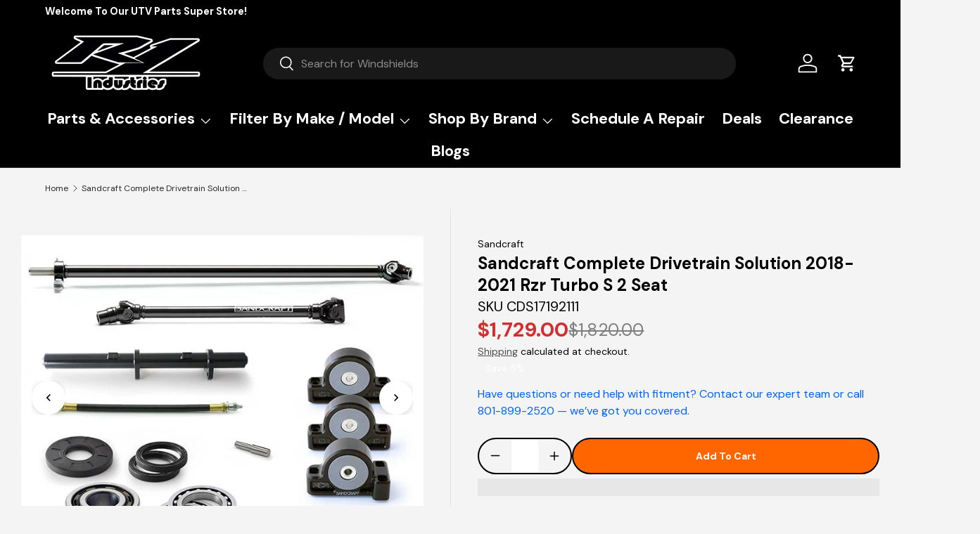

--- FILE ---
content_type: text/css
request_url: https://r1industriesoffroad.com/cdn/shop/t/80/assets/beae-688d1a178426e737e80a78b2.css?v=75327315050823012461764866433
body_size: 20140
content:
.beae-sections .beae-scx75fh8{--beae-global-colors-accent: #dc2626;--beae-global-colors-background: #f5f5f5;--beae-global-colors-primary: #ff580d;--beae-global-colors-secondary: #aa1155;--beae-global-colors-text: #000000;--beae-global-colors-white: white;--beae-global-colors-black: black;--beae-global-colors-transparent: transparent;--beae-global-colors-primary_50: #ffefe9;--beae-global-colors-primary_100: #ffe7dc;--beae-global-colors-primary_200: #ffdfd0;--beae-global-colors-primary_300: #ffceb8;--beae-global-colors-primary_400: #ffac87;--beae-global-colors-primary_500: #ff8a56;--beae-global-colors-primary_600: #ff580d;--beae-global-colors-primary_700: #eb4900;--beae-global-colors-primary_800: #ca3e00;--beae-global-colors-primary_900: #872a00;--beae-global-colors-primary_950: #451500;--beae-global-colors-secondary_50: #fdebf3;--beae-global-colors-secondary_100: #fbdcea;--beae-global-colors-secondary_200: #facde1;--beae-global-colors-secondary_300: #f7aecf;--beae-global-colors-secondary_400: #f171aa;--beae-global-colors-secondary_500: #eb3586;--beae-global-colors-secondary_600: #aa1155;--beae-global-colors-secondary_700: #950f4b;--beae-global-colors-secondary_800: #800d40;--beae-global-colors-secondary_900: #57092b;--beae-global-colors-secondary_950: #2d0416;--beae-global-colors-text_50: #e5e5e5;--beae-global-colors-text_100: #d9d9d9;--beae-global-colors-text_200: #cccccc;--beae-global-colors-text_300: #b2b2b2;--beae-global-colors-text_400: #7f7f7f;--beae-global-colors-text_500: #4c4c4c;--beae-global-colors-text_600: #000000;--beae-global-colors-text_700: #000000;--beae-global-colors-text_800: #000000;--beae-global-colors-text_900: #000000;--beae-global-colors-text_950: #000000;--beae-global-colors-accent_50: #fef2f2;--beae-global-colors-accent_100: #fee2e2;--beae-global-colors-accent_200: #fecaca;--beae-global-colors-accent_300: #fca5a5;--beae-global-colors-accent_400: #f87171;--beae-global-colors-accent_500: #ef4444;--beae-global-colors-accent_600: #dc2626;--beae-global-colors-accent_700: #b91c1c;--beae-global-colors-accent_800: #991b1b;--beae-global-colors-accent_900: #7f1d1d;--beae-global-colors-accent_950: #450a0a;--beae-global-colors-background_50: #fcfcfc;--beae-global-colors-background_100: #fcfcfc;--beae-global-colors-background_200: #fbfbfb;--beae-global-colors-background_300: #fbfbfb;--beae-global-colors-background_400: #f9f9f9;--beae-global-colors-background_500: #f7f7f7;--beae-global-colors-background_600: #f5f5f5;--beae-global-colors-background_700: #ededed;--beae-global-colors-background_800: #e6e6e6;--beae-global-colors-background_900: #d6d6d6;--beae-global-colors-background_950: #c7c7c7;--be-h1-fs: 50px;--be-h1-lh: 62px;--be-h1-c: var(--beae-global-colors-secondary_900);--be-h1-fs-M: 34px;--be-h1-lh-M: 43px;--be-h1-ls: 0px;--be-h1-tt: none;--be-h1-fw: 700;--be-h1-ls-M: 0px;--be-h1-fst: normal;--be-h1-td: none;--be-h1-ff: "DM Sans", sans-serif;--be-h1-fw-M: 700;--be-h1-c-M: var(--beae-global-colors-text_600);--be-h1-ta: left;--be-h2-fs: 41px;--be-h2-lh: 64px;--be-h2-c: var(--beae-global-colors-text_600);--be-h2-fs-M: 31px;--be-h2-lh-M: 40px;--be-h2-tt: none;--be-h2-fw: 700;--be-h2-ls: 0px;--be-h2-ls-M: 0px;--be-h2-fst: normal;--be-h2-td: none;--be-h2-ff: "DM Sans", sans-serif;--be-h2-fw-M: 700;--be-h2-c-M: var(--beae-global-colors-text_600);--be-h2-ta: left;--be-h3-fs: 34px;--be-h3-lh: 45px;--be-h3-fs-M: 27px;--be-h3-lh-M: 35px;--be-h3-c: var(--beae-global-colors-text_600);--be-h3-tt: none;--be-h3-fw: 700;--be-h3-ls: 0px;--be-h3-ls-M: 0px;--be-h3-fst: normal;--be-h3-td: none;--be-h3-ff: "DM Sans", sans-serif;--be-h3-fw-M: 700;--be-h3-c-M: var(--beae-global-colors-text_600);--be-h3-ta: left;--be-h4-fs: 28.8px;--be-h4-lh: 37px;--be-h4-fs-M: 24.5px;--be-h4-lh-M: 32px;--be-h4-c: var(--beae-global-colors-text_600);--be-h4-tt: none;--be-h4-ls: 0px;--be-h4-fw: 700;--be-h4-ls-M: 0px;--be-h4-fst: normal;--be-h4-td: none;--be-h4-ff: "DM Sans", sans-serif;--be-h4-fw-M: 700;--be-h4-c-M: var(--beae-global-colors-text_600);--be-h4-ta: left;--be-h5-fs: 24px;--be-h5-lh: 31.2px;--be-h5-fs-M: 21.5px;--be-h5-lh-M: 28px;--be-h5-c: var(--beae-global-colors-text_600);--be-h5-tt: none;--be-h5-fw: 500;--be-h5-ls: 0px;--be-h5-ls-M: 0px;--be-h5-fst: normal;--be-h5-td: none;--be-h5-ff: "DM Sans", sans-serif;--be-h5-fw-M: 700;--be-h5-c-M: var(--beae-global-colors-text_600);--be-h5-ta: left;--be-h6-fs: 20px;--be-h6-lh: 28px;--be-h6-fs-M: 18.8px;--be-h6-lh-M: 26px;--be-h6-c: var(--beae-global-colors-text_600);--be-h6-fw: 500;--be-h6-tt: none;--be-h6-ls: 0px;--be-h6-ls-M: 0px;--be-h6-fst: normal;--be-h6-td: none;--be-h6-ff: "DM Sans", sans-serif;--be-h6-fw-M: 700;--be-h6-c-M: var(--beae-global-colors-text_600);--be-h6-ta: left;--be-p1-fs: 20px;--be-p1-lh: 30px;--be-p1-fs-M: 20px;--be-p1-lh-M: 30px;--be-p1-c: var(--beae-global-colors-text_600);--be-p1-tt: none;--be-p1-fw: 400;--be-p1-ls-M: 0px;--be-p1-ls: 0px;--be-p1-fst: normal;--be-p1-td: none;--be-p1-ff: "DM Sans", sans-serif;--be-p1-fw-M: 400;--be-p1-c-M: var(--beae-global-colors-text_600);--be-p1-ta: left;--be-p2-lh: 24px;--be-p2-lh-M: 24px;--be-p2-fs: 16px;--be-p2-fs-M: 16px;--be-p2-c: var(--beae-global-colors-text_600);--be-p2-fw: 400;--be-p2-ls-M: 0px;--be-p2-ls: 0em;--be-p2-tt: none;--be-p2-fst: normal;--be-p2-td: none;--be-p2-ff: "DM Sans", sans-serif;--be-p2-fw-M: 400;--be-p2-c-M: var(--beae-global-colors-text_600);--be-p2-ta: left;--be-p3-fs: 14px;--be-p3-lh: 24px;--be-p3-fs-M: 14px;--be-p3-lh-M: 24px;--be-p3-c: var(--beae-global-colors-text_600);--be-p3-fw: 400;--be-p3-ls-M: 0px;--be-p3-ls: 0px;--be-p3-tt: none;--be-p3-fst: normal;--be-p3-td: none;--be-p3-ff: "DM Sans", sans-serif;--be-p3-fw-M: 400;--be-p3-c-M: var(--beae-global-colors-text_600);--be-p3-ta: left;--be-btn-pr-fs: 14px;--be-btn-pr-lh: 24px;--be-btn-pr-ls: 0px;--be-btn-pr-tt: capitalize;--be-btn-pr-fw: 700;--be-btn-pr-fst: normal;--be-btn-pr-td: none;--be-btn-pr-ff: "DM Sans", sans-serif;--be-btn-pr-c: var(--beae-global-colors-white);--be-btn-pr-b: var(--beae-global-colors-primary_600);--be-btn-pr-bst: solid;--be-btn-pr-bc: var(--beae-global-colors-primary_600);--be-btn-pr-bw: 2px;--be-btn-pr-br: 100px;--be-btn-pr-pl: 40px;--be-btn-pr-pr: 40px;--be-btn-pr-pt: 12px;--be-btn-pr-pb: 12px;--be-btn-pr-cH: var(--beae-global-colors-white);--be-btn-pr-bH: var(--beae-global-colors-primary_500);--be-btn-pr-bsH: 0px 0px 0px 0px black;--be-btn-pr-bstH: solid;--be-btn-pr-bcH: var(--beae-global-colors-primary_600);--be-btn-pr-bwH: 2px;--be-btn-pr-brH: 100px;--be-btn-pr-fs-M: 14px !important;--be-btn-pr-lh-M: 20px !important;--be-btn-pr-ls-M: 0px !important;--be-btn-se-c: var(--beae-global-colors-white);--be-btn-se-fs: 14px;--be-btn-se-lh: 24px;--be-btn-se-ls: 0px;--be-btn-se-tt: capitalize;--be-btn-se-fw: 700;--be-btn-se-fst: normal;--be-btn-se-td: none;--be-btn-se-ff: "DM Sans", sans-serif;--be-btn-se-b: var(--beae-global-colors-secondary_600);--be-btn-se-bst: solid;--be-btn-se-bc: var(--beae-global-colors-secondary_600);--be-btn-se-bw: 2px;--be-btn-se-br: 100px;--be-btn-se-pr: 40px;--be-btn-se-pb: 12px;--be-btn-se-pl: 40px;--be-btn-se-pt: 12px;--be-btn-se-cH: var(--beae-global-colors-white);--be-btn-se-bH: var(--beae-global-colors-secondary_500);--be-btn-se-bstH: solid;--be-btn-se-bcH: var(--beae-global-colors-secondary_600);--be-btn-se-bwH: 2px;--be-btn-se-brH: 100px;--be-btn-se-bsH: 0px 0px 0px 0px black;--be-btn-se-fs-M: 16px !important;--be-btn-se-lh-M: 20px !important;--be-btn-se-ls-M: 0px !important;--be-btn-te-fs: 16px;--be-btn-te-lh: 26px;--be-btn-te-tt: capitalize;--be-btn-te-fw: 600;--be-btn-te-ls: 0px;--be-btn-te-fst: normal;--be-btn-te-td: none;--be-btn-te-ff: "DM Sans", sans-serif;--be-btn-te-c: var(--beae-global-colors-black);--be-btn-te-bst: solid;--be-btn-te-bc: #000000;--be-btn-te-bw: 0px;--be-btn-te-b: var(--beae-global-colors-white);--be-btn-te-br: 0px;--be-btn-te-pl: 0px;--be-btn-te-pr: 0px;--be-btn-te-pt: 0px;--be-btn-te-pb: 0px;--be-btn-te-cH: var(--beae-global-colors-primary_500);--be-btn-te-bstH: solid;--be-btn-te-bcH: #000000;--be-btn-te-bwH: 0px;--be-btn-te-brH: 0px;--be-btn-te-fs-M: 14px !important;--be-btn-te-lh-M: 20px !important}.beae-sections .beae-scx75fh8{--beae-global-colors-accent: #dc2626;--beae-global-colors-background: #f5f5f5;--beae-global-colors-primary: #ff580d;--beae-global-colors-secondary: #aa1155;--beae-global-colors-text: #000000;--beae-global-colors-white: white;--beae-global-colors-black: black;--beae-global-colors-transparent: transparent;--beae-global-colors-primary_50: #ffefe9;--beae-global-colors-primary_100: #ffe7dc;--beae-global-colors-primary_200: #ffdfd0;--beae-global-colors-primary_300: #ffceb8;--beae-global-colors-primary_400: #ffac87;--beae-global-colors-primary_500: #ff8a56;--beae-global-colors-primary_600: #ff580d;--beae-global-colors-primary_700: #eb4900;--beae-global-colors-primary_800: #ca3e00;--beae-global-colors-primary_900: #872a00;--beae-global-colors-primary_950: #451500;--beae-global-colors-secondary_50: #fdebf3;--beae-global-colors-secondary_100: #fbdcea;--beae-global-colors-secondary_200: #facde1;--beae-global-colors-secondary_300: #f7aecf;--beae-global-colors-secondary_400: #f171aa;--beae-global-colors-secondary_500: #eb3586;--beae-global-colors-secondary_600: #aa1155;--beae-global-colors-secondary_700: #950f4b;--beae-global-colors-secondary_800: #800d40;--beae-global-colors-secondary_900: #57092b;--beae-global-colors-secondary_950: #2d0416;--beae-global-colors-text_50: #e5e5e5;--beae-global-colors-text_100: #d9d9d9;--beae-global-colors-text_200: #cccccc;--beae-global-colors-text_300: #b2b2b2;--beae-global-colors-text_400: #7f7f7f;--beae-global-colors-text_500: #4c4c4c;--beae-global-colors-text_600: #000000;--beae-global-colors-text_700: #000000;--beae-global-colors-text_800: #000000;--beae-global-colors-text_900: #000000;--beae-global-colors-text_950: #000000;--beae-global-colors-accent_50: #fef2f2;--beae-global-colors-accent_100: #fee2e2;--beae-global-colors-accent_200: #fecaca;--beae-global-colors-accent_300: #fca5a5;--beae-global-colors-accent_400: #f87171;--beae-global-colors-accent_500: #ef4444;--beae-global-colors-accent_600: #dc2626;--beae-global-colors-accent_700: #b91c1c;--beae-global-colors-accent_800: #991b1b;--beae-global-colors-accent_900: #7f1d1d;--beae-global-colors-accent_950: #450a0a;--beae-global-colors-background_50: #fcfcfc;--beae-global-colors-background_100: #fcfcfc;--beae-global-colors-background_200: #fbfbfb;--beae-global-colors-background_300: #fbfbfb;--beae-global-colors-background_400: #f9f9f9;--beae-global-colors-background_500: #f7f7f7;--beae-global-colors-background_600: #f5f5f5;--beae-global-colors-background_700: #ededed;--beae-global-colors-background_800: #e6e6e6;--beae-global-colors-background_900: #d6d6d6;--beae-global-colors-background_950: #c7c7c7}.beae-sections .beae-scx75fh8 .beae-typo-h1{font-size:calc(calc(50px * var(--text-ratio, 1)) * var(--text-ratio, 1));line-height:calc(calc(62px * var(--text-ratio, 1)) * var(--text-ratio, 1));color:var(--beae-global-colors-secondary_900);letter-spacing:0px;text-transform:none;font-weight:700;font-style:normal;text-decoration:none;font-family:DM Sans,sans-serif;text-align:left}.beae-sections .beae-scx75fh8 .beae-typo-h2{font-size:calc(calc(41px * var(--text-ratio, 1)) * var(--text-ratio, 1));line-height:calc(calc(64px * var(--text-ratio, 1)) * var(--text-ratio, 1));color:var(--beae-global-colors-text_600);text-transform:none;font-weight:700;letter-spacing:0px;font-style:normal;text-decoration:none;font-family:DM Sans,sans-serif;text-align:left}.beae-sections .beae-scx75fh8 .beae-typo-h3{font-size:calc(calc(34px * var(--text-ratio, 1)) * var(--text-ratio, 1));line-height:calc(calc(45px * var(--text-ratio, 1)) * var(--text-ratio, 1));color:var(--beae-global-colors-text_600);text-transform:none;font-weight:700;letter-spacing:0px;font-style:normal;text-decoration:none;font-family:DM Sans,sans-serif;text-align:left}.beae-sections .beae-scx75fh8 .beae-typo-h4{font-size:calc(calc(28.8px * var(--text-ratio, 1)) * var(--text-ratio, 1));line-height:calc(calc(37px * var(--text-ratio, 1)) * var(--text-ratio, 1));color:var(--beae-global-colors-text_600);text-transform:none;letter-spacing:0px;font-weight:700;font-style:normal;text-decoration:none;font-family:DM Sans,sans-serif;text-align:left}.beae-sections .beae-scx75fh8 .beae-typo-h5{font-size:calc(calc(24px * var(--text-ratio, 1)) * var(--text-ratio, 1));line-height:calc(calc(31.2px * var(--text-ratio, 1)) * var(--text-ratio, 1));color:var(--beae-global-colors-text_600);text-transform:none;font-weight:500;letter-spacing:0px;font-style:normal;text-decoration:none;font-family:DM Sans,sans-serif;text-align:left}.beae-sections .beae-scx75fh8 .beae-typo-h6{font-size:calc(calc(20px * var(--text-ratio, 1)) * var(--text-ratio, 1));line-height:calc(calc(28px * var(--text-ratio, 1)) * var(--text-ratio, 1));color:var(--beae-global-colors-text_600);font-weight:500;text-transform:none;letter-spacing:0px;font-style:normal;text-decoration:none;font-family:DM Sans,sans-serif;text-align:left}.beae-sections .beae-scx75fh8 .beae-typo-p1{font-size:calc(calc(20px * var(--text-ratio, 1)) * var(--text-ratio, 1));line-height:calc(calc(30px * var(--text-ratio, 1)) * var(--text-ratio, 1));color:var(--beae-global-colors-text_600);text-transform:none;font-weight:400;letter-spacing:0px;font-style:normal;text-decoration:none;font-family:DM Sans,sans-serif;text-align:left}.beae-sections .beae-scx75fh8 .beae-typo-p2{line-height:calc(calc(24px * var(--text-ratio, 1)) * var(--text-ratio, 1));font-size:calc(calc(16px * var(--text-ratio, 1)) * var(--text-ratio, 1));color:var(--beae-global-colors-text_600);font-weight:400;letter-spacing:0em;text-transform:none;font-style:normal;text-decoration:none;font-family:DM Sans,sans-serif;text-align:left}.beae-sections .beae-scx75fh8 .beae-typo-p3{font-size:calc(calc(14px * var(--text-ratio, 1)) * var(--text-ratio, 1));line-height:calc(calc(24px * var(--text-ratio, 1)) * var(--text-ratio, 1));color:var(--beae-global-colors-text_600);font-weight:400;letter-spacing:0px;text-transform:none;font-style:normal;text-decoration:none;font-family:DM Sans,sans-serif;text-align:left}.beae-sections .beae-scx75fh8 .beae-btn-pr{font-size:calc(calc(14px * var(--text-ratio, 1)) * var(--text-ratio, 1));line-height:calc(calc(24px * var(--text-ratio, 1)) * var(--text-ratio, 1));letter-spacing:0px;text-transform:capitalize;font-weight:700;font-style:normal;text-decoration:none;font-family:DM Sans,sans-serif;color:var(--beae-global-colors-white);background:var(--beae-global-colors-primary_600);border-style:solid;border-color:var(--beae-global-colors-primary_600);border-width:2px;border-radius:100px;padding:12px 40px}.beae-sections .beae-scx75fh8 .beae-btn-pr:hover{color:var(--beae-global-colors-white);background:var(--beae-global-colors-primary_500);box-shadow:0 0 #000;border-style:solid;border-color:var(--beae-global-colors-primary_600);border-width:2px;border-radius:100px}.beae-sections .beae-scx75fh8 .beae-btn-se{color:var(--beae-global-colors-white);font-size:calc(calc(14px * var(--text-ratio, 1)) * var(--text-ratio, 1));line-height:calc(calc(24px * var(--text-ratio, 1)) * var(--text-ratio, 1));letter-spacing:0px;text-transform:capitalize;font-weight:700;font-style:normal;text-decoration:none;font-family:DM Sans,sans-serif;background:var(--beae-global-colors-secondary_600);border-style:solid;border-color:var(--beae-global-colors-secondary_600);border-width:2px;border-radius:100px;padding:12px 40px}.beae-sections .beae-scx75fh8 .beae-btn-se:hover{color:var(--beae-global-colors-white);background:var(--beae-global-colors-secondary_500);border-style:solid;border-color:var(--beae-global-colors-secondary_600);border-width:2px;border-radius:100px;box-shadow:0 0 #000}.beae-sections .beae-scx75fh8 .beae-btn-te{font-size:calc(calc(16px * var(--text-ratio, 1)) * var(--text-ratio, 1));line-height:calc(calc(26px * var(--text-ratio, 1)) * var(--text-ratio, 1));text-transform:capitalize;font-weight:600;letter-spacing:0px;font-style:normal;text-decoration:none;font-family:DM Sans,sans-serif;color:var(--beae-global-colors-black);border-style:solid;border-color:#000;border-width:0px;background:var(--beae-global-colors-white);border-radius:0;padding:0}.beae-sections .beae-scx75fh8 .beae-btn-te:hover{color:var(--beae-global-colors-primary_500);border-style:solid;border-color:#000;border-width:0px;border-radius:0}@media screen and (max-width: 768px){.beae-sections .beae-scx75fh8 .beae-typo-h1{font-size:calc(calc(34px * var(--text-ratio, 1)) * var(--text-ratio, 1));line-height:calc(calc(43px * var(--text-ratio, 1)) * var(--text-ratio, 1));letter-spacing:0px;font-weight:700;color:var(--beae-global-colors-text_600)}.beae-sections .beae-scx75fh8 .beae-typo-h2{font-size:calc(calc(31px * var(--text-ratio, 1)) * var(--text-ratio, 1));line-height:calc(calc(40px * var(--text-ratio, 1)) * var(--text-ratio, 1));letter-spacing:0px;font-weight:700;color:var(--beae-global-colors-text_600)}.beae-sections .beae-scx75fh8 .beae-typo-h3{font-size:calc(calc(27px * var(--text-ratio, 1)) * var(--text-ratio, 1));line-height:calc(calc(35px * var(--text-ratio, 1)) * var(--text-ratio, 1));letter-spacing:0px;font-weight:700;color:var(--beae-global-colors-text_600)}.beae-sections .beae-scx75fh8 .beae-typo-h4{font-size:calc(calc(24.5px * var(--text-ratio, 1)) * var(--text-ratio, 1));line-height:calc(calc(32px * var(--text-ratio, 1)) * var(--text-ratio, 1));letter-spacing:0px;font-weight:700;color:var(--beae-global-colors-text_600)}.beae-sections .beae-scx75fh8 .beae-typo-h5{font-size:calc(calc(21.5px * var(--text-ratio, 1)) * var(--text-ratio, 1));line-height:calc(calc(28px * var(--text-ratio, 1)) * var(--text-ratio, 1));letter-spacing:0px;font-weight:700;color:var(--beae-global-colors-text_600)}.beae-sections .beae-scx75fh8 .beae-typo-h6{font-size:calc(calc(18.8px * var(--text-ratio, 1)) * var(--text-ratio, 1));line-height:calc(calc(26px * var(--text-ratio, 1)) * var(--text-ratio, 1));letter-spacing:0px;font-weight:700;color:var(--beae-global-colors-text_600)}.beae-sections .beae-scx75fh8 .beae-typo-p1{font-size:calc(calc(20px * var(--text-ratio, 1)) * var(--text-ratio, 1));line-height:calc(calc(30px * var(--text-ratio, 1)) * var(--text-ratio, 1));letter-spacing:0px;font-weight:400;color:var(--beae-global-colors-text_600)}.beae-sections .beae-scx75fh8 .beae-typo-p2{line-height:calc(calc(24px * var(--text-ratio, 1)) * var(--text-ratio, 1));font-size:calc(calc(16px * var(--text-ratio, 1)) * var(--text-ratio, 1));letter-spacing:0px;font-weight:400;color:var(--beae-global-colors-text_600)}.beae-sections .beae-scx75fh8 .beae-typo-p3{font-size:calc(calc(14px * var(--text-ratio, 1)) * var(--text-ratio, 1));line-height:calc(calc(24px * var(--text-ratio, 1)) * var(--text-ratio, 1));letter-spacing:0px;font-weight:400;color:var(--beae-global-colors-text_600)}.beae-sections .beae-scx75fh8 .beae-btn-pr{font-size:calc(calc(14px * var(--text-ratio, 1)) * var(--text-ratio, 1))!important;line-height:calc(calc(20px * var(--text-ratio, 1)) * var(--text-ratio, 1))!important;letter-spacing:0px!important}.beae-sections .beae-scx75fh8 .beae-btn-se{font-size:calc(calc(16px * var(--text-ratio, 1)) * var(--text-ratio, 1))!important;line-height:calc(calc(20px * var(--text-ratio, 1)) * var(--text-ratio, 1))!important;letter-spacing:0px!important}.beae-sections .beae-scx75fh8 .beae-btn-te{font-size:calc(calc(14px * var(--text-ratio, 1)) * var(--text-ratio, 1))!important;line-height:calc(calc(20px * var(--text-ratio, 1)) * var(--text-ratio, 1))!important}}.beae-sections .beae-9xd3tny4{--beae-global-colors-accent: #dc2626;--beae-global-colors-background: #f5f5f5;--beae-global-colors-primary: #ff580d;--beae-global-colors-secondary: #aa1155;--beae-global-colors-text: #000000;--beae-global-colors-white: white;--beae-global-colors-black: black;--beae-global-colors-transparent: transparent;--beae-global-colors-primary_50: #ffefe9;--beae-global-colors-primary_100: #ffe7dc;--beae-global-colors-primary_200: #ffdfd0;--beae-global-colors-primary_300: #ffceb8;--beae-global-colors-primary_400: #ffac87;--beae-global-colors-primary_500: #ff8a56;--beae-global-colors-primary_600: #ff580d;--beae-global-colors-primary_700: #eb4900;--beae-global-colors-primary_800: #ca3e00;--beae-global-colors-primary_900: #872a00;--beae-global-colors-primary_950: #451500;--beae-global-colors-secondary_50: #fdebf3;--beae-global-colors-secondary_100: #fbdcea;--beae-global-colors-secondary_200: #facde1;--beae-global-colors-secondary_300: #f7aecf;--beae-global-colors-secondary_400: #f171aa;--beae-global-colors-secondary_500: #eb3586;--beae-global-colors-secondary_600: #aa1155;--beae-global-colors-secondary_700: #950f4b;--beae-global-colors-secondary_800: #800d40;--beae-global-colors-secondary_900: #57092b;--beae-global-colors-secondary_950: #2d0416;--beae-global-colors-text_50: #e5e5e5;--beae-global-colors-text_100: #d9d9d9;--beae-global-colors-text_200: #cccccc;--beae-global-colors-text_300: #b2b2b2;--beae-global-colors-text_400: #7f7f7f;--beae-global-colors-text_500: #4c4c4c;--beae-global-colors-text_600: #000000;--beae-global-colors-text_700: #000000;--beae-global-colors-text_800: #000000;--beae-global-colors-text_900: #000000;--beae-global-colors-text_950: #000000;--beae-global-colors-accent_50: #fef2f2;--beae-global-colors-accent_100: #fee2e2;--beae-global-colors-accent_200: #fecaca;--beae-global-colors-accent_300: #fca5a5;--beae-global-colors-accent_400: #f87171;--beae-global-colors-accent_500: #ef4444;--beae-global-colors-accent_600: #dc2626;--beae-global-colors-accent_700: #b91c1c;--beae-global-colors-accent_800: #991b1b;--beae-global-colors-accent_900: #7f1d1d;--beae-global-colors-accent_950: #450a0a;--beae-global-colors-background_50: #fcfcfc;--beae-global-colors-background_100: #fcfcfc;--beae-global-colors-background_200: #fbfbfb;--beae-global-colors-background_300: #fbfbfb;--beae-global-colors-background_400: #f9f9f9;--beae-global-colors-background_500: #f7f7f7;--beae-global-colors-background_600: #f5f5f5;--beae-global-colors-background_700: #ededed;--beae-global-colors-background_800: #e6e6e6;--beae-global-colors-background_900: #d6d6d6;--beae-global-colors-background_950: #c7c7c7;--be-h1-fs: 50px;--be-h1-lh: 62px;--be-h1-c: var(--beae-global-colors-secondary_900);--be-h1-fs-M: 34px;--be-h1-lh-M: 43px;--be-h1-ls: 0px;--be-h1-tt: none;--be-h1-fw: 700;--be-h1-ls-M: 0px;--be-h1-fst: normal;--be-h1-td: none;--be-h1-ff: "DM Sans", sans-serif;--be-h1-fw-M: 700;--be-h1-c-M: var(--beae-global-colors-text_600);--be-h1-ta: left;--be-h2-fs: 41px;--be-h2-lh: 64px;--be-h2-c: var(--beae-global-colors-text_600);--be-h2-fs-M: 31px;--be-h2-lh-M: 40px;--be-h2-tt: none;--be-h2-fw: 700;--be-h2-ls: 0px;--be-h2-ls-M: 0px;--be-h2-fst: normal;--be-h2-td: none;--be-h2-ff: "DM Sans", sans-serif;--be-h2-fw-M: 700;--be-h2-c-M: var(--beae-global-colors-text_600);--be-h2-ta: left;--be-h3-fs: 34px;--be-h3-lh: 45px;--be-h3-fs-M: 27px;--be-h3-lh-M: 35px;--be-h3-c: var(--beae-global-colors-text_600);--be-h3-tt: none;--be-h3-fw: 700;--be-h3-ls: 0px;--be-h3-ls-M: 0px;--be-h3-fst: normal;--be-h3-td: none;--be-h3-ff: "DM Sans", sans-serif;--be-h3-fw-M: 700;--be-h3-c-M: var(--beae-global-colors-text_600);--be-h3-ta: left;--be-h4-fs: 28.8px;--be-h4-lh: 37px;--be-h4-fs-M: 24.5px;--be-h4-lh-M: 32px;--be-h4-c: var(--beae-global-colors-text_600);--be-h4-tt: none;--be-h4-ls: 0px;--be-h4-fw: 700;--be-h4-ls-M: 0px;--be-h4-fst: normal;--be-h4-td: none;--be-h4-ff: "DM Sans", sans-serif;--be-h4-fw-M: 700;--be-h4-c-M: var(--beae-global-colors-text_600);--be-h4-ta: left;--be-h5-fs: 24px;--be-h5-lh: 31.2px;--be-h5-fs-M: 21.5px;--be-h5-lh-M: 28px;--be-h5-c: var(--beae-global-colors-text_600);--be-h5-tt: none;--be-h5-fw: 500;--be-h5-ls: 0px;--be-h5-ls-M: 0px;--be-h5-fst: normal;--be-h5-td: none;--be-h5-ff: "DM Sans", sans-serif;--be-h5-fw-M: 700;--be-h5-c-M: var(--beae-global-colors-text_600);--be-h5-ta: left;--be-h6-fs: 20px;--be-h6-lh: 28px;--be-h6-fs-M: 18.8px;--be-h6-lh-M: 26px;--be-h6-c: var(--beae-global-colors-text_600);--be-h6-fw: 500;--be-h6-tt: none;--be-h6-ls: 0px;--be-h6-ls-M: 0px;--be-h6-fst: normal;--be-h6-td: none;--be-h6-ff: "DM Sans", sans-serif;--be-h6-fw-M: 700;--be-h6-c-M: var(--beae-global-colors-text_600);--be-h6-ta: left;--be-p1-fs: 20px;--be-p1-lh: 30px;--be-p1-fs-M: 20px;--be-p1-lh-M: 30px;--be-p1-c: var(--beae-global-colors-text_600);--be-p1-tt: none;--be-p1-fw: 400;--be-p1-ls-M: 0px;--be-p1-ls: 0px;--be-p1-fst: normal;--be-p1-td: none;--be-p1-ff: "DM Sans", sans-serif;--be-p1-fw-M: 400;--be-p1-c-M: var(--beae-global-colors-text_600);--be-p1-ta: left;--be-p2-lh: 24px;--be-p2-lh-M: 24px;--be-p2-fs: 16px;--be-p2-fs-M: 16px;--be-p2-c: var(--beae-global-colors-text_600);--be-p2-fw: 400;--be-p2-ls-M: 0px;--be-p2-ls: 0em;--be-p2-tt: none;--be-p2-fst: normal;--be-p2-td: none;--be-p2-ff: "DM Sans", sans-serif;--be-p2-fw-M: 400;--be-p2-c-M: var(--beae-global-colors-text_600);--be-p2-ta: left;--be-p3-fs: 14px;--be-p3-lh: 24px;--be-p3-fs-M: 14px;--be-p3-lh-M: 24px;--be-p3-c: var(--beae-global-colors-text_600);--be-p3-fw: 400;--be-p3-ls-M: 0px;--be-p3-ls: 0px;--be-p3-tt: none;--be-p3-fst: normal;--be-p3-td: none;--be-p3-ff: "DM Sans", sans-serif;--be-p3-fw-M: 400;--be-p3-c-M: var(--beae-global-colors-text_600);--be-p3-ta: left;--be-btn-pr-fs: 14px;--be-btn-pr-lh: 24px;--be-btn-pr-ls: 0px;--be-btn-pr-tt: capitalize;--be-btn-pr-fw: 700;--be-btn-pr-fst: normal;--be-btn-pr-td: none;--be-btn-pr-ff: "DM Sans", sans-serif;--be-btn-pr-c: var(--beae-global-colors-white);--be-btn-pr-b: var(--beae-global-colors-primary_600);--be-btn-pr-bst: solid;--be-btn-pr-bc: var(--beae-global-colors-primary_600);--be-btn-pr-bw: 2px;--be-btn-pr-br: 100px;--be-btn-pr-pl: 40px;--be-btn-pr-pr: 40px;--be-btn-pr-pt: 12px;--be-btn-pr-pb: 12px;--be-btn-pr-cH: var(--beae-global-colors-white);--be-btn-pr-bH: var(--beae-global-colors-primary_500);--be-btn-pr-bsH: 0px 0px 0px 0px black;--be-btn-pr-bstH: solid;--be-btn-pr-bcH: var(--beae-global-colors-primary_600);--be-btn-pr-bwH: 2px;--be-btn-pr-brH: 100px;--be-btn-pr-fs-M: 14px !important;--be-btn-pr-lh-M: 20px !important;--be-btn-pr-ls-M: 0px !important;--be-btn-se-c: var(--beae-global-colors-white);--be-btn-se-fs: 14px;--be-btn-se-lh: 24px;--be-btn-se-ls: 0px;--be-btn-se-tt: capitalize;--be-btn-se-fw: 700;--be-btn-se-fst: normal;--be-btn-se-td: none;--be-btn-se-ff: "DM Sans", sans-serif;--be-btn-se-b: var(--beae-global-colors-secondary_600);--be-btn-se-bst: solid;--be-btn-se-bc: var(--beae-global-colors-secondary_600);--be-btn-se-bw: 2px;--be-btn-se-br: 100px;--be-btn-se-pr: 40px;--be-btn-se-pb: 12px;--be-btn-se-pl: 40px;--be-btn-se-pt: 12px;--be-btn-se-cH: var(--beae-global-colors-white);--be-btn-se-bH: var(--beae-global-colors-secondary_500);--be-btn-se-bstH: solid;--be-btn-se-bcH: var(--beae-global-colors-secondary_600);--be-btn-se-bwH: 2px;--be-btn-se-brH: 100px;--be-btn-se-bsH: 0px 0px 0px 0px black;--be-btn-se-fs-M: 16px !important;--be-btn-se-lh-M: 20px !important;--be-btn-se-ls-M: 0px !important;--be-btn-te-fs: 16px;--be-btn-te-lh: 26px;--be-btn-te-tt: capitalize;--be-btn-te-fw: 600;--be-btn-te-ls: 0px;--be-btn-te-fst: normal;--be-btn-te-td: none;--be-btn-te-ff: "DM Sans", sans-serif;--be-btn-te-c: var(--beae-global-colors-black);--be-btn-te-bst: solid;--be-btn-te-bc: #000000;--be-btn-te-bw: 0px;--be-btn-te-b: var(--beae-global-colors-white);--be-btn-te-br: 0px;--be-btn-te-pl: 0px;--be-btn-te-pr: 0px;--be-btn-te-pt: 0px;--be-btn-te-pb: 0px;--be-btn-te-cH: var(--beae-global-colors-primary_500);--be-btn-te-bstH: solid;--be-btn-te-bcH: #000000;--be-btn-te-bwH: 0px;--be-btn-te-brH: 0px;--be-btn-te-fs-M: 14px !important;--be-btn-te-lh-M: 20px !important}.beae-sections .beae-9xd3tny4{--beae-global-colors-accent: #dc2626;--beae-global-colors-background: #f5f5f5;--beae-global-colors-primary: #ff580d;--beae-global-colors-secondary: #aa1155;--beae-global-colors-text: #000000;--beae-global-colors-white: white;--beae-global-colors-black: black;--beae-global-colors-transparent: transparent;--beae-global-colors-primary_50: #ffefe9;--beae-global-colors-primary_100: #ffe7dc;--beae-global-colors-primary_200: #ffdfd0;--beae-global-colors-primary_300: #ffceb8;--beae-global-colors-primary_400: #ffac87;--beae-global-colors-primary_500: #ff8a56;--beae-global-colors-primary_600: #ff580d;--beae-global-colors-primary_700: #eb4900;--beae-global-colors-primary_800: #ca3e00;--beae-global-colors-primary_900: #872a00;--beae-global-colors-primary_950: #451500;--beae-global-colors-secondary_50: #fdebf3;--beae-global-colors-secondary_100: #fbdcea;--beae-global-colors-secondary_200: #facde1;--beae-global-colors-secondary_300: #f7aecf;--beae-global-colors-secondary_400: #f171aa;--beae-global-colors-secondary_500: #eb3586;--beae-global-colors-secondary_600: #aa1155;--beae-global-colors-secondary_700: #950f4b;--beae-global-colors-secondary_800: #800d40;--beae-global-colors-secondary_900: #57092b;--beae-global-colors-secondary_950: #2d0416;--beae-global-colors-text_50: #e5e5e5;--beae-global-colors-text_100: #d9d9d9;--beae-global-colors-text_200: #cccccc;--beae-global-colors-text_300: #b2b2b2;--beae-global-colors-text_400: #7f7f7f;--beae-global-colors-text_500: #4c4c4c;--beae-global-colors-text_600: #000000;--beae-global-colors-text_700: #000000;--beae-global-colors-text_800: #000000;--beae-global-colors-text_900: #000000;--beae-global-colors-text_950: #000000;--beae-global-colors-accent_50: #fef2f2;--beae-global-colors-accent_100: #fee2e2;--beae-global-colors-accent_200: #fecaca;--beae-global-colors-accent_300: #fca5a5;--beae-global-colors-accent_400: #f87171;--beae-global-colors-accent_500: #ef4444;--beae-global-colors-accent_600: #dc2626;--beae-global-colors-accent_700: #b91c1c;--beae-global-colors-accent_800: #991b1b;--beae-global-colors-accent_900: #7f1d1d;--beae-global-colors-accent_950: #450a0a;--beae-global-colors-background_50: #fcfcfc;--beae-global-colors-background_100: #fcfcfc;--beae-global-colors-background_200: #fbfbfb;--beae-global-colors-background_300: #fbfbfb;--beae-global-colors-background_400: #f9f9f9;--beae-global-colors-background_500: #f7f7f7;--beae-global-colors-background_600: #f5f5f5;--beae-global-colors-background_700: #ededed;--beae-global-colors-background_800: #e6e6e6;--beae-global-colors-background_900: #d6d6d6;--beae-global-colors-background_950: #c7c7c7}.beae-sections .beae-9xd3tny4 .beae-typo-h1{font-size:calc(calc(50px * var(--text-ratio, 1)) * var(--text-ratio, 1));line-height:calc(calc(62px * var(--text-ratio, 1)) * var(--text-ratio, 1));color:var(--beae-global-colors-secondary_900);letter-spacing:0px;text-transform:none;font-weight:700;font-style:normal;text-decoration:none;font-family:DM Sans,sans-serif;text-align:left}.beae-sections .beae-9xd3tny4 .beae-typo-h2{font-size:calc(calc(41px * var(--text-ratio, 1)) * var(--text-ratio, 1));line-height:calc(calc(64px * var(--text-ratio, 1)) * var(--text-ratio, 1));color:var(--beae-global-colors-text_600);text-transform:none;font-weight:700;letter-spacing:0px;font-style:normal;text-decoration:none;font-family:DM Sans,sans-serif;text-align:left}.beae-sections .beae-9xd3tny4 .beae-typo-h3{font-size:calc(calc(34px * var(--text-ratio, 1)) * var(--text-ratio, 1));line-height:calc(calc(45px * var(--text-ratio, 1)) * var(--text-ratio, 1));color:var(--beae-global-colors-text_600);text-transform:none;font-weight:700;letter-spacing:0px;font-style:normal;text-decoration:none;font-family:DM Sans,sans-serif;text-align:left}.beae-sections .beae-9xd3tny4 .beae-typo-h4{font-size:calc(calc(28.8px * var(--text-ratio, 1)) * var(--text-ratio, 1));line-height:calc(calc(37px * var(--text-ratio, 1)) * var(--text-ratio, 1));color:var(--beae-global-colors-text_600);text-transform:none;letter-spacing:0px;font-weight:700;font-style:normal;text-decoration:none;font-family:DM Sans,sans-serif;text-align:left}.beae-sections .beae-9xd3tny4 .beae-typo-h5{font-size:calc(calc(24px * var(--text-ratio, 1)) * var(--text-ratio, 1));line-height:calc(calc(31.2px * var(--text-ratio, 1)) * var(--text-ratio, 1));color:var(--beae-global-colors-text_600);text-transform:none;font-weight:500;letter-spacing:0px;font-style:normal;text-decoration:none;font-family:DM Sans,sans-serif;text-align:left}.beae-sections .beae-9xd3tny4 .beae-typo-h6{font-size:calc(calc(20px * var(--text-ratio, 1)) * var(--text-ratio, 1));line-height:calc(calc(28px * var(--text-ratio, 1)) * var(--text-ratio, 1));color:var(--beae-global-colors-text_600);font-weight:500;text-transform:none;letter-spacing:0px;font-style:normal;text-decoration:none;font-family:DM Sans,sans-serif;text-align:left}.beae-sections .beae-9xd3tny4 .beae-typo-p1{font-size:calc(calc(20px * var(--text-ratio, 1)) * var(--text-ratio, 1));line-height:calc(calc(30px * var(--text-ratio, 1)) * var(--text-ratio, 1));color:var(--beae-global-colors-text_600);text-transform:none;font-weight:400;letter-spacing:0px;font-style:normal;text-decoration:none;font-family:DM Sans,sans-serif;text-align:left}.beae-sections .beae-9xd3tny4 .beae-typo-p2{line-height:calc(calc(24px * var(--text-ratio, 1)) * var(--text-ratio, 1));font-size:calc(calc(16px * var(--text-ratio, 1)) * var(--text-ratio, 1));color:var(--beae-global-colors-text_600);font-weight:400;letter-spacing:0em;text-transform:none;font-style:normal;text-decoration:none;font-family:DM Sans,sans-serif;text-align:left}.beae-sections .beae-9xd3tny4 .beae-typo-p3{font-size:calc(calc(14px * var(--text-ratio, 1)) * var(--text-ratio, 1));line-height:calc(calc(24px * var(--text-ratio, 1)) * var(--text-ratio, 1));color:var(--beae-global-colors-text_600);font-weight:400;letter-spacing:0px;text-transform:none;font-style:normal;text-decoration:none;font-family:DM Sans,sans-serif;text-align:left}.beae-sections .beae-9xd3tny4 .beae-btn-pr{font-size:calc(calc(14px * var(--text-ratio, 1)) * var(--text-ratio, 1));line-height:calc(calc(24px * var(--text-ratio, 1)) * var(--text-ratio, 1));letter-spacing:0px;text-transform:capitalize;font-weight:700;font-style:normal;text-decoration:none;font-family:DM Sans,sans-serif;color:var(--beae-global-colors-white);background:var(--beae-global-colors-primary_600);border-style:solid;border-color:var(--beae-global-colors-primary_600);border-width:2px;border-radius:100px;padding:12px 40px}.beae-sections .beae-9xd3tny4 .beae-btn-pr:hover{color:var(--beae-global-colors-white);background:var(--beae-global-colors-primary_500);box-shadow:0 0 #000;border-style:solid;border-color:var(--beae-global-colors-primary_600);border-width:2px;border-radius:100px}.beae-sections .beae-9xd3tny4 .beae-btn-se{color:var(--beae-global-colors-white);font-size:calc(calc(14px * var(--text-ratio, 1)) * var(--text-ratio, 1));line-height:calc(calc(24px * var(--text-ratio, 1)) * var(--text-ratio, 1));letter-spacing:0px;text-transform:capitalize;font-weight:700;font-style:normal;text-decoration:none;font-family:DM Sans,sans-serif;background:var(--beae-global-colors-secondary_600);border-style:solid;border-color:var(--beae-global-colors-secondary_600);border-width:2px;border-radius:100px;padding:12px 40px}.beae-sections .beae-9xd3tny4 .beae-btn-se:hover{color:var(--beae-global-colors-white);background:var(--beae-global-colors-secondary_500);border-style:solid;border-color:var(--beae-global-colors-secondary_600);border-width:2px;border-radius:100px;box-shadow:0 0 #000}.beae-sections .beae-9xd3tny4 .beae-btn-te{font-size:calc(calc(16px * var(--text-ratio, 1)) * var(--text-ratio, 1));line-height:calc(calc(26px * var(--text-ratio, 1)) * var(--text-ratio, 1));text-transform:capitalize;font-weight:600;letter-spacing:0px;font-style:normal;text-decoration:none;font-family:DM Sans,sans-serif;color:var(--beae-global-colors-black);border-style:solid;border-color:#000;border-width:0px;background:var(--beae-global-colors-white);border-radius:0;padding:0}.beae-sections .beae-9xd3tny4 .beae-btn-te:hover{color:var(--beae-global-colors-primary_500);border-style:solid;border-color:#000;border-width:0px;border-radius:0}@media screen and (max-width: 768px){.beae-sections .beae-9xd3tny4 .beae-typo-h1{font-size:calc(calc(34px * var(--text-ratio, 1)) * var(--text-ratio, 1));line-height:calc(calc(43px * var(--text-ratio, 1)) * var(--text-ratio, 1));letter-spacing:0px;font-weight:700;color:var(--beae-global-colors-text_600)}.beae-sections .beae-9xd3tny4 .beae-typo-h2{font-size:calc(calc(31px * var(--text-ratio, 1)) * var(--text-ratio, 1));line-height:calc(calc(40px * var(--text-ratio, 1)) * var(--text-ratio, 1));letter-spacing:0px;font-weight:700;color:var(--beae-global-colors-text_600)}.beae-sections .beae-9xd3tny4 .beae-typo-h3{font-size:calc(calc(27px * var(--text-ratio, 1)) * var(--text-ratio, 1));line-height:calc(calc(35px * var(--text-ratio, 1)) * var(--text-ratio, 1));letter-spacing:0px;font-weight:700;color:var(--beae-global-colors-text_600)}.beae-sections .beae-9xd3tny4 .beae-typo-h4{font-size:calc(calc(24.5px * var(--text-ratio, 1)) * var(--text-ratio, 1));line-height:calc(calc(32px * var(--text-ratio, 1)) * var(--text-ratio, 1));letter-spacing:0px;font-weight:700;color:var(--beae-global-colors-text_600)}.beae-sections .beae-9xd3tny4 .beae-typo-h5{font-size:calc(calc(21.5px * var(--text-ratio, 1)) * var(--text-ratio, 1));line-height:calc(calc(28px * var(--text-ratio, 1)) * var(--text-ratio, 1));letter-spacing:0px;font-weight:700;color:var(--beae-global-colors-text_600)}.beae-sections .beae-9xd3tny4 .beae-typo-h6{font-size:calc(calc(18.8px * var(--text-ratio, 1)) * var(--text-ratio, 1));line-height:calc(calc(26px * var(--text-ratio, 1)) * var(--text-ratio, 1));letter-spacing:0px;font-weight:700;color:var(--beae-global-colors-text_600)}.beae-sections .beae-9xd3tny4 .beae-typo-p1{font-size:calc(calc(20px * var(--text-ratio, 1)) * var(--text-ratio, 1));line-height:calc(calc(30px * var(--text-ratio, 1)) * var(--text-ratio, 1));letter-spacing:0px;font-weight:400;color:var(--beae-global-colors-text_600)}.beae-sections .beae-9xd3tny4 .beae-typo-p2{line-height:calc(calc(24px * var(--text-ratio, 1)) * var(--text-ratio, 1));font-size:calc(calc(16px * var(--text-ratio, 1)) * var(--text-ratio, 1));letter-spacing:0px;font-weight:400;color:var(--beae-global-colors-text_600)}.beae-sections .beae-9xd3tny4 .beae-typo-p3{font-size:calc(calc(14px * var(--text-ratio, 1)) * var(--text-ratio, 1));line-height:calc(calc(24px * var(--text-ratio, 1)) * var(--text-ratio, 1));letter-spacing:0px;font-weight:400;color:var(--beae-global-colors-text_600)}.beae-sections .beae-9xd3tny4 .beae-btn-pr{font-size:calc(calc(14px * var(--text-ratio, 1)) * var(--text-ratio, 1))!important;line-height:calc(calc(20px * var(--text-ratio, 1)) * var(--text-ratio, 1))!important;letter-spacing:0px!important}.beae-sections .beae-9xd3tny4 .beae-btn-se{font-size:calc(calc(16px * var(--text-ratio, 1)) * var(--text-ratio, 1))!important;line-height:calc(calc(20px * var(--text-ratio, 1)) * var(--text-ratio, 1))!important;letter-spacing:0px!important}.beae-sections .beae-9xd3tny4 .beae-btn-te{font-size:calc(calc(14px * var(--text-ratio, 1)) * var(--text-ratio, 1))!important;line-height:calc(calc(20px * var(--text-ratio, 1)) * var(--text-ratio, 1))!important}}.beae-sections .beae-5kott9wi{--beae-global-colors-accent: #dc2626;--beae-global-colors-background: #f5f5f5;--beae-global-colors-primary: #ff580d;--beae-global-colors-secondary: #aa1155;--beae-global-colors-text: #000000;--beae-global-colors-white: white;--beae-global-colors-black: black;--beae-global-colors-transparent: transparent;--beae-global-colors-primary_50: #ffefe9;--beae-global-colors-primary_100: #ffe7dc;--beae-global-colors-primary_200: #ffdfd0;--beae-global-colors-primary_300: #ffceb8;--beae-global-colors-primary_400: #ffac87;--beae-global-colors-primary_500: #ff8a56;--beae-global-colors-primary_600: #ff580d;--beae-global-colors-primary_700: #eb4900;--beae-global-colors-primary_800: #ca3e00;--beae-global-colors-primary_900: #872a00;--beae-global-colors-primary_950: #451500;--beae-global-colors-secondary_50: #fdebf3;--beae-global-colors-secondary_100: #fbdcea;--beae-global-colors-secondary_200: #facde1;--beae-global-colors-secondary_300: #f7aecf;--beae-global-colors-secondary_400: #f171aa;--beae-global-colors-secondary_500: #eb3586;--beae-global-colors-secondary_600: #aa1155;--beae-global-colors-secondary_700: #950f4b;--beae-global-colors-secondary_800: #800d40;--beae-global-colors-secondary_900: #57092b;--beae-global-colors-secondary_950: #2d0416;--beae-global-colors-text_50: #e5e5e5;--beae-global-colors-text_100: #d9d9d9;--beae-global-colors-text_200: #cccccc;--beae-global-colors-text_300: #b2b2b2;--beae-global-colors-text_400: #7f7f7f;--beae-global-colors-text_500: #4c4c4c;--beae-global-colors-text_600: #000000;--beae-global-colors-text_700: #000000;--beae-global-colors-text_800: #000000;--beae-global-colors-text_900: #000000;--beae-global-colors-text_950: #000000;--beae-global-colors-accent_50: #fef2f2;--beae-global-colors-accent_100: #fee2e2;--beae-global-colors-accent_200: #fecaca;--beae-global-colors-accent_300: #fca5a5;--beae-global-colors-accent_400: #f87171;--beae-global-colors-accent_500: #ef4444;--beae-global-colors-accent_600: #dc2626;--beae-global-colors-accent_700: #b91c1c;--beae-global-colors-accent_800: #991b1b;--beae-global-colors-accent_900: #7f1d1d;--beae-global-colors-accent_950: #450a0a;--beae-global-colors-background_50: #fcfcfc;--beae-global-colors-background_100: #fcfcfc;--beae-global-colors-background_200: #fbfbfb;--beae-global-colors-background_300: #fbfbfb;--beae-global-colors-background_400: #f9f9f9;--beae-global-colors-background_500: #f7f7f7;--beae-global-colors-background_600: #f5f5f5;--beae-global-colors-background_700: #ededed;--beae-global-colors-background_800: #e6e6e6;--beae-global-colors-background_900: #d6d6d6;--beae-global-colors-background_950: #c7c7c7;--be-h1-fs: 50px;--be-h1-lh: 62px;--be-h1-c: var(--beae-global-colors-secondary_900);--be-h1-fs-M: 34px;--be-h1-lh-M: 43px;--be-h1-ls: 0px;--be-h1-tt: none;--be-h1-fw: 700;--be-h1-ls-M: 0px;--be-h1-fst: normal;--be-h1-td: none;--be-h1-ff: "DM Sans", sans-serif;--be-h1-fw-M: 700;--be-h1-c-M: var(--beae-global-colors-text_600);--be-h1-ta: left;--be-h2-fs: 41px;--be-h2-lh: 64px;--be-h2-c: var(--beae-global-colors-text_600);--be-h2-fs-M: 31px;--be-h2-lh-M: 40px;--be-h2-tt: none;--be-h2-fw: 700;--be-h2-ls: 0px;--be-h2-ls-M: 0px;--be-h2-fst: normal;--be-h2-td: none;--be-h2-ff: "DM Sans", sans-serif;--be-h2-fw-M: 700;--be-h2-c-M: var(--beae-global-colors-text_600);--be-h2-ta: left;--be-h3-fs: 34px;--be-h3-lh: 45px;--be-h3-fs-M: 27px;--be-h3-lh-M: 35px;--be-h3-c: var(--beae-global-colors-text_600);--be-h3-tt: none;--be-h3-fw: 700;--be-h3-ls: 0px;--be-h3-ls-M: 0px;--be-h3-fst: normal;--be-h3-td: none;--be-h3-ff: "DM Sans", sans-serif;--be-h3-fw-M: 700;--be-h3-c-M: var(--beae-global-colors-text_600);--be-h3-ta: left;--be-h4-fs: 28.8px;--be-h4-lh: 37px;--be-h4-fs-M: 24.5px;--be-h4-lh-M: 32px;--be-h4-c: var(--beae-global-colors-text_600);--be-h4-tt: none;--be-h4-ls: 0px;--be-h4-fw: 700;--be-h4-ls-M: 0px;--be-h4-fst: normal;--be-h4-td: none;--be-h4-ff: "DM Sans", sans-serif;--be-h4-fw-M: 700;--be-h4-c-M: var(--beae-global-colors-text_600);--be-h4-ta: left;--be-h5-fs: 24px;--be-h5-lh: 31.2px;--be-h5-fs-M: 21.5px;--be-h5-lh-M: 28px;--be-h5-c: var(--beae-global-colors-text_600);--be-h5-tt: none;--be-h5-fw: 500;--be-h5-ls: 0px;--be-h5-ls-M: 0px;--be-h5-fst: normal;--be-h5-td: none;--be-h5-ff: "DM Sans", sans-serif;--be-h5-fw-M: 700;--be-h5-c-M: var(--beae-global-colors-text_600);--be-h5-ta: left;--be-h6-fs: 20px;--be-h6-lh: 28px;--be-h6-fs-M: 18.8px;--be-h6-lh-M: 26px;--be-h6-c: var(--beae-global-colors-text_600);--be-h6-fw: 500;--be-h6-tt: none;--be-h6-ls: 0px;--be-h6-ls-M: 0px;--be-h6-fst: normal;--be-h6-td: none;--be-h6-ff: "DM Sans", sans-serif;--be-h6-fw-M: 700;--be-h6-c-M: var(--beae-global-colors-text_600);--be-h6-ta: left;--be-p1-fs: 20px;--be-p1-lh: 30px;--be-p1-fs-M: 20px;--be-p1-lh-M: 30px;--be-p1-c: var(--beae-global-colors-text_600);--be-p1-tt: none;--be-p1-fw: 400;--be-p1-ls-M: 0px;--be-p1-ls: 0px;--be-p1-fst: normal;--be-p1-td: none;--be-p1-ff: "DM Sans", sans-serif;--be-p1-fw-M: 400;--be-p1-c-M: var(--beae-global-colors-text_600);--be-p1-ta: left;--be-p2-lh: 24px;--be-p2-lh-M: 24px;--be-p2-fs: 16px;--be-p2-fs-M: 16px;--be-p2-c: var(--beae-global-colors-text_600);--be-p2-fw: 400;--be-p2-ls-M: 0px;--be-p2-ls: 0em;--be-p2-tt: none;--be-p2-fst: normal;--be-p2-td: none;--be-p2-ff: "DM Sans", sans-serif;--be-p2-fw-M: 400;--be-p2-c-M: var(--beae-global-colors-text_600);--be-p2-ta: left;--be-p3-fs: 14px;--be-p3-lh: 24px;--be-p3-fs-M: 14px;--be-p3-lh-M: 24px;--be-p3-c: var(--beae-global-colors-text_600);--be-p3-fw: 400;--be-p3-ls-M: 0px;--be-p3-ls: 0px;--be-p3-tt: none;--be-p3-fst: normal;--be-p3-td: none;--be-p3-ff: "DM Sans", sans-serif;--be-p3-fw-M: 400;--be-p3-c-M: var(--beae-global-colors-text_600);--be-p3-ta: left;--be-btn-pr-fs: 14px;--be-btn-pr-lh: 24px;--be-btn-pr-ls: 0px;--be-btn-pr-tt: capitalize;--be-btn-pr-fw: 700;--be-btn-pr-fst: normal;--be-btn-pr-td: none;--be-btn-pr-ff: "DM Sans", sans-serif;--be-btn-pr-c: var(--beae-global-colors-white);--be-btn-pr-b: var(--beae-global-colors-primary_600);--be-btn-pr-bst: solid;--be-btn-pr-bc: var(--beae-global-colors-primary_600);--be-btn-pr-bw: 2px;--be-btn-pr-br: 100px;--be-btn-pr-pl: 40px;--be-btn-pr-pr: 40px;--be-btn-pr-pt: 12px;--be-btn-pr-pb: 12px;--be-btn-pr-cH: var(--beae-global-colors-white);--be-btn-pr-bH: var(--beae-global-colors-primary_500);--be-btn-pr-bsH: 0px 0px 0px 0px black;--be-btn-pr-bstH: solid;--be-btn-pr-bcH: var(--beae-global-colors-primary_600);--be-btn-pr-bwH: 2px;--be-btn-pr-brH: 100px;--be-btn-pr-fs-M: 14px !important;--be-btn-pr-lh-M: 20px !important;--be-btn-pr-ls-M: 0px !important;--be-btn-se-c: var(--beae-global-colors-white);--be-btn-se-fs: 14px;--be-btn-se-lh: 24px;--be-btn-se-ls: 0px;--be-btn-se-tt: capitalize;--be-btn-se-fw: 700;--be-btn-se-fst: normal;--be-btn-se-td: none;--be-btn-se-ff: "DM Sans", sans-serif;--be-btn-se-b: var(--beae-global-colors-secondary_600);--be-btn-se-bst: solid;--be-btn-se-bc: var(--beae-global-colors-secondary_600);--be-btn-se-bw: 2px;--be-btn-se-br: 100px;--be-btn-se-pr: 40px;--be-btn-se-pb: 12px;--be-btn-se-pl: 40px;--be-btn-se-pt: 12px;--be-btn-se-cH: var(--beae-global-colors-white);--be-btn-se-bH: var(--beae-global-colors-secondary_500);--be-btn-se-bstH: solid;--be-btn-se-bcH: var(--beae-global-colors-secondary_600);--be-btn-se-bwH: 2px;--be-btn-se-brH: 100px;--be-btn-se-bsH: 0px 0px 0px 0px black;--be-btn-se-fs-M: 16px !important;--be-btn-se-lh-M: 20px !important;--be-btn-se-ls-M: 0px !important;--be-btn-te-fs: 16px;--be-btn-te-lh: 26px;--be-btn-te-tt: capitalize;--be-btn-te-fw: 600;--be-btn-te-ls: 0px;--be-btn-te-fst: normal;--be-btn-te-td: none;--be-btn-te-ff: "DM Sans", sans-serif;--be-btn-te-c: var(--beae-global-colors-black);--be-btn-te-bst: solid;--be-btn-te-bc: #000000;--be-btn-te-bw: 0px;--be-btn-te-b: var(--beae-global-colors-white);--be-btn-te-br: 0px;--be-btn-te-pl: 0px;--be-btn-te-pr: 0px;--be-btn-te-pt: 0px;--be-btn-te-pb: 0px;--be-btn-te-cH: var(--beae-global-colors-primary_500);--be-btn-te-bstH: solid;--be-btn-te-bcH: #000000;--be-btn-te-bwH: 0px;--be-btn-te-brH: 0px;--be-btn-te-fs-M: 14px !important;--be-btn-te-lh-M: 20px !important}.beae-sections .beae-5kott9wi{--beae-global-colors-accent: #dc2626;--beae-global-colors-background: #f5f5f5;--beae-global-colors-primary: #ff580d;--beae-global-colors-secondary: #aa1155;--beae-global-colors-text: #000000;--beae-global-colors-white: white;--beae-global-colors-black: black;--beae-global-colors-transparent: transparent;--beae-global-colors-primary_50: #ffefe9;--beae-global-colors-primary_100: #ffe7dc;--beae-global-colors-primary_200: #ffdfd0;--beae-global-colors-primary_300: #ffceb8;--beae-global-colors-primary_400: #ffac87;--beae-global-colors-primary_500: #ff8a56;--beae-global-colors-primary_600: #ff580d;--beae-global-colors-primary_700: #eb4900;--beae-global-colors-primary_800: #ca3e00;--beae-global-colors-primary_900: #872a00;--beae-global-colors-primary_950: #451500;--beae-global-colors-secondary_50: #fdebf3;--beae-global-colors-secondary_100: #fbdcea;--beae-global-colors-secondary_200: #facde1;--beae-global-colors-secondary_300: #f7aecf;--beae-global-colors-secondary_400: #f171aa;--beae-global-colors-secondary_500: #eb3586;--beae-global-colors-secondary_600: #aa1155;--beae-global-colors-secondary_700: #950f4b;--beae-global-colors-secondary_800: #800d40;--beae-global-colors-secondary_900: #57092b;--beae-global-colors-secondary_950: #2d0416;--beae-global-colors-text_50: #e5e5e5;--beae-global-colors-text_100: #d9d9d9;--beae-global-colors-text_200: #cccccc;--beae-global-colors-text_300: #b2b2b2;--beae-global-colors-text_400: #7f7f7f;--beae-global-colors-text_500: #4c4c4c;--beae-global-colors-text_600: #000000;--beae-global-colors-text_700: #000000;--beae-global-colors-text_800: #000000;--beae-global-colors-text_900: #000000;--beae-global-colors-text_950: #000000;--beae-global-colors-accent_50: #fef2f2;--beae-global-colors-accent_100: #fee2e2;--beae-global-colors-accent_200: #fecaca;--beae-global-colors-accent_300: #fca5a5;--beae-global-colors-accent_400: #f87171;--beae-global-colors-accent_500: #ef4444;--beae-global-colors-accent_600: #dc2626;--beae-global-colors-accent_700: #b91c1c;--beae-global-colors-accent_800: #991b1b;--beae-global-colors-accent_900: #7f1d1d;--beae-global-colors-accent_950: #450a0a;--beae-global-colors-background_50: #fcfcfc;--beae-global-colors-background_100: #fcfcfc;--beae-global-colors-background_200: #fbfbfb;--beae-global-colors-background_300: #fbfbfb;--beae-global-colors-background_400: #f9f9f9;--beae-global-colors-background_500: #f7f7f7;--beae-global-colors-background_600: #f5f5f5;--beae-global-colors-background_700: #ededed;--beae-global-colors-background_800: #e6e6e6;--beae-global-colors-background_900: #d6d6d6;--beae-global-colors-background_950: #c7c7c7}.beae-sections .beae-5kott9wi .beae-typo-h1{font-size:calc(calc(50px * var(--text-ratio, 1)) * var(--text-ratio, 1));line-height:calc(calc(62px * var(--text-ratio, 1)) * var(--text-ratio, 1));color:var(--beae-global-colors-secondary_900);letter-spacing:0px;text-transform:none;font-weight:700;font-style:normal;text-decoration:none;font-family:DM Sans,sans-serif;text-align:left}.beae-sections .beae-5kott9wi .beae-typo-h2{font-size:calc(calc(41px * var(--text-ratio, 1)) * var(--text-ratio, 1));line-height:calc(calc(64px * var(--text-ratio, 1)) * var(--text-ratio, 1));color:var(--beae-global-colors-text_600);text-transform:none;font-weight:700;letter-spacing:0px;font-style:normal;text-decoration:none;font-family:DM Sans,sans-serif;text-align:left}.beae-sections .beae-5kott9wi .beae-typo-h3{font-size:calc(calc(34px * var(--text-ratio, 1)) * var(--text-ratio, 1));line-height:calc(calc(45px * var(--text-ratio, 1)) * var(--text-ratio, 1));color:var(--beae-global-colors-text_600);text-transform:none;font-weight:700;letter-spacing:0px;font-style:normal;text-decoration:none;font-family:DM Sans,sans-serif;text-align:left}.beae-sections .beae-5kott9wi .beae-typo-h4{font-size:calc(calc(28.8px * var(--text-ratio, 1)) * var(--text-ratio, 1));line-height:calc(calc(37px * var(--text-ratio, 1)) * var(--text-ratio, 1));color:var(--beae-global-colors-text_600);text-transform:none;letter-spacing:0px;font-weight:700;font-style:normal;text-decoration:none;font-family:DM Sans,sans-serif;text-align:left}.beae-sections .beae-5kott9wi .beae-typo-h5{font-size:calc(calc(24px * var(--text-ratio, 1)) * var(--text-ratio, 1));line-height:calc(calc(31.2px * var(--text-ratio, 1)) * var(--text-ratio, 1));color:var(--beae-global-colors-text_600);text-transform:none;font-weight:500;letter-spacing:0px;font-style:normal;text-decoration:none;font-family:DM Sans,sans-serif;text-align:left}.beae-sections .beae-5kott9wi .beae-typo-h6{font-size:calc(calc(20px * var(--text-ratio, 1)) * var(--text-ratio, 1));line-height:calc(calc(28px * var(--text-ratio, 1)) * var(--text-ratio, 1));color:var(--beae-global-colors-text_600);font-weight:500;text-transform:none;letter-spacing:0px;font-style:normal;text-decoration:none;font-family:DM Sans,sans-serif;text-align:left}.beae-sections .beae-5kott9wi .beae-typo-p1{font-size:calc(calc(20px * var(--text-ratio, 1)) * var(--text-ratio, 1));line-height:calc(calc(30px * var(--text-ratio, 1)) * var(--text-ratio, 1));color:var(--beae-global-colors-text_600);text-transform:none;font-weight:400;letter-spacing:0px;font-style:normal;text-decoration:none;font-family:DM Sans,sans-serif;text-align:left}.beae-sections .beae-5kott9wi .beae-typo-p2{line-height:calc(calc(24px * var(--text-ratio, 1)) * var(--text-ratio, 1));font-size:calc(calc(16px * var(--text-ratio, 1)) * var(--text-ratio, 1));color:var(--beae-global-colors-text_600);font-weight:400;letter-spacing:0em;text-transform:none;font-style:normal;text-decoration:none;font-family:DM Sans,sans-serif;text-align:left}.beae-sections .beae-5kott9wi .beae-typo-p3{font-size:calc(calc(14px * var(--text-ratio, 1)) * var(--text-ratio, 1));line-height:calc(calc(24px * var(--text-ratio, 1)) * var(--text-ratio, 1));color:var(--beae-global-colors-text_600);font-weight:400;letter-spacing:0px;text-transform:none;font-style:normal;text-decoration:none;font-family:DM Sans,sans-serif;text-align:left}.beae-sections .beae-5kott9wi .beae-btn-pr{font-size:calc(calc(14px * var(--text-ratio, 1)) * var(--text-ratio, 1));line-height:calc(calc(24px * var(--text-ratio, 1)) * var(--text-ratio, 1));letter-spacing:0px;text-transform:capitalize;font-weight:700;font-style:normal;text-decoration:none;font-family:DM Sans,sans-serif;color:var(--beae-global-colors-white);background:var(--beae-global-colors-primary_600);border-style:solid;border-color:var(--beae-global-colors-primary_600);border-width:2px;border-radius:100px;padding:12px 40px}.beae-sections .beae-5kott9wi .beae-btn-pr:hover{color:var(--beae-global-colors-white);background:var(--beae-global-colors-primary_500);box-shadow:0 0 #000;border-style:solid;border-color:var(--beae-global-colors-primary_600);border-width:2px;border-radius:100px}.beae-sections .beae-5kott9wi .beae-btn-se{color:var(--beae-global-colors-white);font-size:calc(calc(14px * var(--text-ratio, 1)) * var(--text-ratio, 1));line-height:calc(calc(24px * var(--text-ratio, 1)) * var(--text-ratio, 1));letter-spacing:0px;text-transform:capitalize;font-weight:700;font-style:normal;text-decoration:none;font-family:DM Sans,sans-serif;background:var(--beae-global-colors-secondary_600);border-style:solid;border-color:var(--beae-global-colors-secondary_600);border-width:2px;border-radius:100px;padding:12px 40px}.beae-sections .beae-5kott9wi .beae-btn-se:hover{color:var(--beae-global-colors-white);background:var(--beae-global-colors-secondary_500);border-style:solid;border-color:var(--beae-global-colors-secondary_600);border-width:2px;border-radius:100px;box-shadow:0 0 #000}.beae-sections .beae-5kott9wi .beae-btn-te{font-size:calc(calc(16px * var(--text-ratio, 1)) * var(--text-ratio, 1));line-height:calc(calc(26px * var(--text-ratio, 1)) * var(--text-ratio, 1));text-transform:capitalize;font-weight:600;letter-spacing:0px;font-style:normal;text-decoration:none;font-family:DM Sans,sans-serif;color:var(--beae-global-colors-black);border-style:solid;border-color:#000;border-width:0px;background:var(--beae-global-colors-white);border-radius:0;padding:0}.beae-sections .beae-5kott9wi .beae-btn-te:hover{color:var(--beae-global-colors-primary_500);border-style:solid;border-color:#000;border-width:0px;border-radius:0}@media screen and (max-width: 768px){.beae-sections .beae-5kott9wi .beae-typo-h1{font-size:calc(calc(34px * var(--text-ratio, 1)) * var(--text-ratio, 1));line-height:calc(calc(43px * var(--text-ratio, 1)) * var(--text-ratio, 1));letter-spacing:0px;font-weight:700;color:var(--beae-global-colors-text_600)}.beae-sections .beae-5kott9wi .beae-typo-h2{font-size:calc(calc(31px * var(--text-ratio, 1)) * var(--text-ratio, 1));line-height:calc(calc(40px * var(--text-ratio, 1)) * var(--text-ratio, 1));letter-spacing:0px;font-weight:700;color:var(--beae-global-colors-text_600)}.beae-sections .beae-5kott9wi .beae-typo-h3{font-size:calc(calc(27px * var(--text-ratio, 1)) * var(--text-ratio, 1));line-height:calc(calc(35px * var(--text-ratio, 1)) * var(--text-ratio, 1));letter-spacing:0px;font-weight:700;color:var(--beae-global-colors-text_600)}.beae-sections .beae-5kott9wi .beae-typo-h4{font-size:calc(calc(24.5px * var(--text-ratio, 1)) * var(--text-ratio, 1));line-height:calc(calc(32px * var(--text-ratio, 1)) * var(--text-ratio, 1));letter-spacing:0px;font-weight:700;color:var(--beae-global-colors-text_600)}.beae-sections .beae-5kott9wi .beae-typo-h5{font-size:calc(calc(21.5px * var(--text-ratio, 1)) * var(--text-ratio, 1));line-height:calc(calc(28px * var(--text-ratio, 1)) * var(--text-ratio, 1));letter-spacing:0px;font-weight:700;color:var(--beae-global-colors-text_600)}.beae-sections .beae-5kott9wi .beae-typo-h6{font-size:calc(calc(18.8px * var(--text-ratio, 1)) * var(--text-ratio, 1));line-height:calc(calc(26px * var(--text-ratio, 1)) * var(--text-ratio, 1));letter-spacing:0px;font-weight:700;color:var(--beae-global-colors-text_600)}.beae-sections .beae-5kott9wi .beae-typo-p1{font-size:calc(calc(20px * var(--text-ratio, 1)) * var(--text-ratio, 1));line-height:calc(calc(30px * var(--text-ratio, 1)) * var(--text-ratio, 1));letter-spacing:0px;font-weight:400;color:var(--beae-global-colors-text_600)}.beae-sections .beae-5kott9wi .beae-typo-p2{line-height:calc(calc(24px * var(--text-ratio, 1)) * var(--text-ratio, 1));font-size:calc(calc(16px * var(--text-ratio, 1)) * var(--text-ratio, 1));letter-spacing:0px;font-weight:400;color:var(--beae-global-colors-text_600)}.beae-sections .beae-5kott9wi .beae-typo-p3{font-size:calc(calc(14px * var(--text-ratio, 1)) * var(--text-ratio, 1));line-height:calc(calc(24px * var(--text-ratio, 1)) * var(--text-ratio, 1));letter-spacing:0px;font-weight:400;color:var(--beae-global-colors-text_600)}.beae-sections .beae-5kott9wi .beae-btn-pr{font-size:calc(calc(14px * var(--text-ratio, 1)) * var(--text-ratio, 1))!important;line-height:calc(calc(20px * var(--text-ratio, 1)) * var(--text-ratio, 1))!important;letter-spacing:0px!important}.beae-sections .beae-5kott9wi .beae-btn-se{font-size:calc(calc(16px * var(--text-ratio, 1)) * var(--text-ratio, 1))!important;line-height:calc(calc(20px * var(--text-ratio, 1)) * var(--text-ratio, 1))!important;letter-spacing:0px!important}.beae-sections .beae-5kott9wi .beae-btn-te{font-size:calc(calc(14px * var(--text-ratio, 1)) * var(--text-ratio, 1))!important;line-height:calc(calc(20px * var(--text-ratio, 1)) * var(--text-ratio, 1))!important}}.beae-sections .beae-ivdzplr2{--beae-global-colors-accent: #dc2626;--beae-global-colors-background: #f5f5f5;--beae-global-colors-primary: #ff580d;--beae-global-colors-secondary: #aa1155;--beae-global-colors-text: #000000;--beae-global-colors-white: white;--beae-global-colors-black: black;--beae-global-colors-transparent: transparent;--beae-global-colors-primary_50: #ffefe9;--beae-global-colors-primary_100: #ffe7dc;--beae-global-colors-primary_200: #ffdfd0;--beae-global-colors-primary_300: #ffceb8;--beae-global-colors-primary_400: #ffac87;--beae-global-colors-primary_500: #ff8a56;--beae-global-colors-primary_600: #ff580d;--beae-global-colors-primary_700: #eb4900;--beae-global-colors-primary_800: #ca3e00;--beae-global-colors-primary_900: #872a00;--beae-global-colors-primary_950: #451500;--beae-global-colors-secondary_50: #fdebf3;--beae-global-colors-secondary_100: #fbdcea;--beae-global-colors-secondary_200: #facde1;--beae-global-colors-secondary_300: #f7aecf;--beae-global-colors-secondary_400: #f171aa;--beae-global-colors-secondary_500: #eb3586;--beae-global-colors-secondary_600: #aa1155;--beae-global-colors-secondary_700: #950f4b;--beae-global-colors-secondary_800: #800d40;--beae-global-colors-secondary_900: #57092b;--beae-global-colors-secondary_950: #2d0416;--beae-global-colors-text_50: #e5e5e5;--beae-global-colors-text_100: #d9d9d9;--beae-global-colors-text_200: #cccccc;--beae-global-colors-text_300: #b2b2b2;--beae-global-colors-text_400: #7f7f7f;--beae-global-colors-text_500: #4c4c4c;--beae-global-colors-text_600: #000000;--beae-global-colors-text_700: #000000;--beae-global-colors-text_800: #000000;--beae-global-colors-text_900: #000000;--beae-global-colors-text_950: #000000;--beae-global-colors-accent_50: #fef2f2;--beae-global-colors-accent_100: #fee2e2;--beae-global-colors-accent_200: #fecaca;--beae-global-colors-accent_300: #fca5a5;--beae-global-colors-accent_400: #f87171;--beae-global-colors-accent_500: #ef4444;--beae-global-colors-accent_600: #dc2626;--beae-global-colors-accent_700: #b91c1c;--beae-global-colors-accent_800: #991b1b;--beae-global-colors-accent_900: #7f1d1d;--beae-global-colors-accent_950: #450a0a;--beae-global-colors-background_50: #fcfcfc;--beae-global-colors-background_100: #fcfcfc;--beae-global-colors-background_200: #fbfbfb;--beae-global-colors-background_300: #fbfbfb;--beae-global-colors-background_400: #f9f9f9;--beae-global-colors-background_500: #f7f7f7;--beae-global-colors-background_600: #f5f5f5;--beae-global-colors-background_700: #ededed;--beae-global-colors-background_800: #e6e6e6;--beae-global-colors-background_900: #d6d6d6;--beae-global-colors-background_950: #c7c7c7;--be-h1-fs: 50px;--be-h1-lh: 62px;--be-h1-c: var(--beae-global-colors-secondary_900);--be-h1-fs-M: 34px;--be-h1-lh-M: 43px;--be-h1-ls: 0px;--be-h1-tt: none;--be-h1-fw: 700;--be-h1-ls-M: 0px;--be-h1-fst: normal;--be-h1-td: none;--be-h1-ff: "DM Sans", sans-serif;--be-h1-fw-M: 700;--be-h1-c-M: var(--beae-global-colors-text_600);--be-h1-ta: left;--be-h2-fs: 41px;--be-h2-lh: 64px;--be-h2-c: var(--beae-global-colors-text_600);--be-h2-fs-M: 31px;--be-h2-lh-M: 40px;--be-h2-tt: none;--be-h2-fw: 700;--be-h2-ls: 0px;--be-h2-ls-M: 0px;--be-h2-fst: normal;--be-h2-td: none;--be-h2-ff: "DM Sans", sans-serif;--be-h2-fw-M: 700;--be-h2-c-M: var(--beae-global-colors-text_600);--be-h2-ta: left;--be-h3-fs: 34px;--be-h3-lh: 45px;--be-h3-fs-M: 27px;--be-h3-lh-M: 35px;--be-h3-c: var(--beae-global-colors-text_600);--be-h3-tt: none;--be-h3-fw: 700;--be-h3-ls: 0px;--be-h3-ls-M: 0px;--be-h3-fst: normal;--be-h3-td: none;--be-h3-ff: "DM Sans", sans-serif;--be-h3-fw-M: 700;--be-h3-c-M: var(--beae-global-colors-text_600);--be-h3-ta: left;--be-h4-fs: 28.8px;--be-h4-lh: 37px;--be-h4-fs-M: 24.5px;--be-h4-lh-M: 32px;--be-h4-c: var(--beae-global-colors-text_600);--be-h4-tt: none;--be-h4-ls: 0px;--be-h4-fw: 700;--be-h4-ls-M: 0px;--be-h4-fst: normal;--be-h4-td: none;--be-h4-ff: "DM Sans", sans-serif;--be-h4-fw-M: 700;--be-h4-c-M: var(--beae-global-colors-text_600);--be-h4-ta: left;--be-h5-fs: 24px;--be-h5-lh: 31.2px;--be-h5-fs-M: 21.5px;--be-h5-lh-M: 28px;--be-h5-c: var(--beae-global-colors-text_600);--be-h5-tt: none;--be-h5-fw: 500;--be-h5-ls: 0px;--be-h5-ls-M: 0px;--be-h5-fst: normal;--be-h5-td: none;--be-h5-ff: "DM Sans", sans-serif;--be-h5-fw-M: 700;--be-h5-c-M: var(--beae-global-colors-text_600);--be-h5-ta: left;--be-h6-fs: 20px;--be-h6-lh: 28px;--be-h6-fs-M: 18.8px;--be-h6-lh-M: 26px;--be-h6-c: var(--beae-global-colors-text_600);--be-h6-fw: 500;--be-h6-tt: none;--be-h6-ls: 0px;--be-h6-ls-M: 0px;--be-h6-fst: normal;--be-h6-td: none;--be-h6-ff: "DM Sans", sans-serif;--be-h6-fw-M: 700;--be-h6-c-M: var(--beae-global-colors-text_600);--be-h6-ta: left;--be-p1-fs: 20px;--be-p1-lh: 30px;--be-p1-fs-M: 20px;--be-p1-lh-M: 30px;--be-p1-c: var(--beae-global-colors-text_600);--be-p1-tt: none;--be-p1-fw: 400;--be-p1-ls-M: 0px;--be-p1-ls: 0px;--be-p1-fst: normal;--be-p1-td: none;--be-p1-ff: "DM Sans", sans-serif;--be-p1-fw-M: 400;--be-p1-c-M: var(--beae-global-colors-text_600);--be-p1-ta: left;--be-p2-lh: 24px;--be-p2-lh-M: 24px;--be-p2-fs: 16px;--be-p2-fs-M: 16px;--be-p2-c: var(--beae-global-colors-text_600);--be-p2-fw: 400;--be-p2-ls-M: 0px;--be-p2-ls: 0em;--be-p2-tt: none;--be-p2-fst: normal;--be-p2-td: none;--be-p2-ff: "DM Sans", sans-serif;--be-p2-fw-M: 400;--be-p2-c-M: var(--beae-global-colors-text_600);--be-p2-ta: left;--be-p3-fs: 14px;--be-p3-lh: 24px;--be-p3-fs-M: 14px;--be-p3-lh-M: 24px;--be-p3-c: var(--beae-global-colors-text_600);--be-p3-fw: 400;--be-p3-ls-M: 0px;--be-p3-ls: 0px;--be-p3-tt: none;--be-p3-fst: normal;--be-p3-td: none;--be-p3-ff: "DM Sans", sans-serif;--be-p3-fw-M: 400;--be-p3-c-M: var(--beae-global-colors-text_600);--be-p3-ta: left;--be-btn-pr-fs: 14px;--be-btn-pr-lh: 24px;--be-btn-pr-ls: 0px;--be-btn-pr-tt: capitalize;--be-btn-pr-fw: 700;--be-btn-pr-fst: normal;--be-btn-pr-td: none;--be-btn-pr-ff: "DM Sans", sans-serif;--be-btn-pr-c: var(--beae-global-colors-white);--be-btn-pr-b: var(--beae-global-colors-primary_600);--be-btn-pr-bst: solid;--be-btn-pr-bc: var(--beae-global-colors-primary_600);--be-btn-pr-bw: 2px;--be-btn-pr-br: 100px;--be-btn-pr-pl: 40px;--be-btn-pr-pr: 40px;--be-btn-pr-pt: 12px;--be-btn-pr-pb: 12px;--be-btn-pr-cH: var(--beae-global-colors-white);--be-btn-pr-bH: var(--beae-global-colors-primary_500);--be-btn-pr-bsH: 0px 0px 0px 0px black;--be-btn-pr-bstH: solid;--be-btn-pr-bcH: var(--beae-global-colors-primary_600);--be-btn-pr-bwH: 2px;--be-btn-pr-brH: 100px;--be-btn-pr-fs-M: 14px !important;--be-btn-pr-lh-M: 20px !important;--be-btn-pr-ls-M: 0px !important;--be-btn-se-c: var(--beae-global-colors-white);--be-btn-se-fs: 14px;--be-btn-se-lh: 24px;--be-btn-se-ls: 0px;--be-btn-se-tt: capitalize;--be-btn-se-fw: 700;--be-btn-se-fst: normal;--be-btn-se-td: none;--be-btn-se-ff: "DM Sans", sans-serif;--be-btn-se-b: var(--beae-global-colors-secondary_600);--be-btn-se-bst: solid;--be-btn-se-bc: var(--beae-global-colors-secondary_600);--be-btn-se-bw: 2px;--be-btn-se-br: 100px;--be-btn-se-pr: 40px;--be-btn-se-pb: 12px;--be-btn-se-pl: 40px;--be-btn-se-pt: 12px;--be-btn-se-cH: var(--beae-global-colors-white);--be-btn-se-bH: var(--beae-global-colors-secondary_500);--be-btn-se-bstH: solid;--be-btn-se-bcH: var(--beae-global-colors-secondary_600);--be-btn-se-bwH: 2px;--be-btn-se-brH: 100px;--be-btn-se-bsH: 0px 0px 0px 0px black;--be-btn-se-fs-M: 16px !important;--be-btn-se-lh-M: 20px !important;--be-btn-se-ls-M: 0px !important;--be-btn-te-fs: 16px;--be-btn-te-lh: 26px;--be-btn-te-tt: capitalize;--be-btn-te-fw: 600;--be-btn-te-ls: 0px;--be-btn-te-fst: normal;--be-btn-te-td: none;--be-btn-te-ff: "DM Sans", sans-serif;--be-btn-te-c: var(--beae-global-colors-black);--be-btn-te-bst: solid;--be-btn-te-bc: #000000;--be-btn-te-bw: 0px;--be-btn-te-b: var(--beae-global-colors-white);--be-btn-te-br: 0px;--be-btn-te-pl: 0px;--be-btn-te-pr: 0px;--be-btn-te-pt: 0px;--be-btn-te-pb: 0px;--be-btn-te-cH: var(--beae-global-colors-primary_500);--be-btn-te-bstH: solid;--be-btn-te-bcH: #000000;--be-btn-te-bwH: 0px;--be-btn-te-brH: 0px;--be-btn-te-fs-M: 14px !important;--be-btn-te-lh-M: 20px !important}.beae-sections .beae-ivdzplr2{--beae-global-colors-accent: #dc2626;--beae-global-colors-background: #f5f5f5;--beae-global-colors-primary: #ff580d;--beae-global-colors-secondary: #aa1155;--beae-global-colors-text: #000000;--beae-global-colors-white: white;--beae-global-colors-black: black;--beae-global-colors-transparent: transparent;--beae-global-colors-primary_50: #ffefe9;--beae-global-colors-primary_100: #ffe7dc;--beae-global-colors-primary_200: #ffdfd0;--beae-global-colors-primary_300: #ffceb8;--beae-global-colors-primary_400: #ffac87;--beae-global-colors-primary_500: #ff8a56;--beae-global-colors-primary_600: #ff580d;--beae-global-colors-primary_700: #eb4900;--beae-global-colors-primary_800: #ca3e00;--beae-global-colors-primary_900: #872a00;--beae-global-colors-primary_950: #451500;--beae-global-colors-secondary_50: #fdebf3;--beae-global-colors-secondary_100: #fbdcea;--beae-global-colors-secondary_200: #facde1;--beae-global-colors-secondary_300: #f7aecf;--beae-global-colors-secondary_400: #f171aa;--beae-global-colors-secondary_500: #eb3586;--beae-global-colors-secondary_600: #aa1155;--beae-global-colors-secondary_700: #950f4b;--beae-global-colors-secondary_800: #800d40;--beae-global-colors-secondary_900: #57092b;--beae-global-colors-secondary_950: #2d0416;--beae-global-colors-text_50: #e5e5e5;--beae-global-colors-text_100: #d9d9d9;--beae-global-colors-text_200: #cccccc;--beae-global-colors-text_300: #b2b2b2;--beae-global-colors-text_400: #7f7f7f;--beae-global-colors-text_500: #4c4c4c;--beae-global-colors-text_600: #000000;--beae-global-colors-text_700: #000000;--beae-global-colors-text_800: #000000;--beae-global-colors-text_900: #000000;--beae-global-colors-text_950: #000000;--beae-global-colors-accent_50: #fef2f2;--beae-global-colors-accent_100: #fee2e2;--beae-global-colors-accent_200: #fecaca;--beae-global-colors-accent_300: #fca5a5;--beae-global-colors-accent_400: #f87171;--beae-global-colors-accent_500: #ef4444;--beae-global-colors-accent_600: #dc2626;--beae-global-colors-accent_700: #b91c1c;--beae-global-colors-accent_800: #991b1b;--beae-global-colors-accent_900: #7f1d1d;--beae-global-colors-accent_950: #450a0a;--beae-global-colors-background_50: #fcfcfc;--beae-global-colors-background_100: #fcfcfc;--beae-global-colors-background_200: #fbfbfb;--beae-global-colors-background_300: #fbfbfb;--beae-global-colors-background_400: #f9f9f9;--beae-global-colors-background_500: #f7f7f7;--beae-global-colors-background_600: #f5f5f5;--beae-global-colors-background_700: #ededed;--beae-global-colors-background_800: #e6e6e6;--beae-global-colors-background_900: #d6d6d6;--beae-global-colors-background_950: #c7c7c7}.beae-sections .beae-ivdzplr2 .beae-typo-h1{font-size:calc(calc(50px * var(--text-ratio, 1)) * var(--text-ratio, 1));line-height:calc(calc(62px * var(--text-ratio, 1)) * var(--text-ratio, 1));color:var(--beae-global-colors-secondary_900);letter-spacing:0px;text-transform:none;font-weight:700;font-style:normal;text-decoration:none;font-family:DM Sans,sans-serif;text-align:left}.beae-sections .beae-ivdzplr2 .beae-typo-h2{font-size:calc(calc(41px * var(--text-ratio, 1)) * var(--text-ratio, 1));line-height:calc(calc(64px * var(--text-ratio, 1)) * var(--text-ratio, 1));color:var(--beae-global-colors-text_600);text-transform:none;font-weight:700;letter-spacing:0px;font-style:normal;text-decoration:none;font-family:DM Sans,sans-serif;text-align:left}.beae-sections .beae-ivdzplr2 .beae-typo-h3{font-size:calc(calc(34px * var(--text-ratio, 1)) * var(--text-ratio, 1));line-height:calc(calc(45px * var(--text-ratio, 1)) * var(--text-ratio, 1));color:var(--beae-global-colors-text_600);text-transform:none;font-weight:700;letter-spacing:0px;font-style:normal;text-decoration:none;font-family:DM Sans,sans-serif;text-align:left}.beae-sections .beae-ivdzplr2 .beae-typo-h4{font-size:calc(calc(28.8px * var(--text-ratio, 1)) * var(--text-ratio, 1));line-height:calc(calc(37px * var(--text-ratio, 1)) * var(--text-ratio, 1));color:var(--beae-global-colors-text_600);text-transform:none;letter-spacing:0px;font-weight:700;font-style:normal;text-decoration:none;font-family:DM Sans,sans-serif;text-align:left}.beae-sections .beae-ivdzplr2 .beae-typo-h5{font-size:calc(calc(24px * var(--text-ratio, 1)) * var(--text-ratio, 1));line-height:calc(calc(31.2px * var(--text-ratio, 1)) * var(--text-ratio, 1));color:var(--beae-global-colors-text_600);text-transform:none;font-weight:500;letter-spacing:0px;font-style:normal;text-decoration:none;font-family:DM Sans,sans-serif;text-align:left}.beae-sections .beae-ivdzplr2 .beae-typo-h6{font-size:calc(calc(20px * var(--text-ratio, 1)) * var(--text-ratio, 1));line-height:calc(calc(28px * var(--text-ratio, 1)) * var(--text-ratio, 1));color:var(--beae-global-colors-text_600);font-weight:500;text-transform:none;letter-spacing:0px;font-style:normal;text-decoration:none;font-family:DM Sans,sans-serif;text-align:left}.beae-sections .beae-ivdzplr2 .beae-typo-p1{font-size:calc(calc(20px * var(--text-ratio, 1)) * var(--text-ratio, 1));line-height:calc(calc(30px * var(--text-ratio, 1)) * var(--text-ratio, 1));color:var(--beae-global-colors-text_600);text-transform:none;font-weight:400;letter-spacing:0px;font-style:normal;text-decoration:none;font-family:DM Sans,sans-serif;text-align:left}.beae-sections .beae-ivdzplr2 .beae-typo-p2{line-height:calc(calc(24px * var(--text-ratio, 1)) * var(--text-ratio, 1));font-size:calc(calc(16px * var(--text-ratio, 1)) * var(--text-ratio, 1));color:var(--beae-global-colors-text_600);font-weight:400;letter-spacing:0em;text-transform:none;font-style:normal;text-decoration:none;font-family:DM Sans,sans-serif;text-align:left}.beae-sections .beae-ivdzplr2 .beae-typo-p3{font-size:calc(calc(14px * var(--text-ratio, 1)) * var(--text-ratio, 1));line-height:calc(calc(24px * var(--text-ratio, 1)) * var(--text-ratio, 1));color:var(--beae-global-colors-text_600);font-weight:400;letter-spacing:0px;text-transform:none;font-style:normal;text-decoration:none;font-family:DM Sans,sans-serif;text-align:left}.beae-sections .beae-ivdzplr2 .beae-btn-pr{font-size:calc(calc(14px * var(--text-ratio, 1)) * var(--text-ratio, 1));line-height:calc(calc(24px * var(--text-ratio, 1)) * var(--text-ratio, 1));letter-spacing:0px;text-transform:capitalize;font-weight:700;font-style:normal;text-decoration:none;font-family:DM Sans,sans-serif;color:var(--beae-global-colors-white);background:var(--beae-global-colors-primary_600);border-style:solid;border-color:var(--beae-global-colors-primary_600);border-width:2px;border-radius:100px;padding:12px 40px}.beae-sections .beae-ivdzplr2 .beae-btn-pr:hover{color:var(--beae-global-colors-white);background:var(--beae-global-colors-primary_500);box-shadow:0 0 #000;border-style:solid;border-color:var(--beae-global-colors-primary_600);border-width:2px;border-radius:100px}.beae-sections .beae-ivdzplr2 .beae-btn-se{color:var(--beae-global-colors-white);font-size:calc(calc(14px * var(--text-ratio, 1)) * var(--text-ratio, 1));line-height:calc(calc(24px * var(--text-ratio, 1)) * var(--text-ratio, 1));letter-spacing:0px;text-transform:capitalize;font-weight:700;font-style:normal;text-decoration:none;font-family:DM Sans,sans-serif;background:var(--beae-global-colors-secondary_600);border-style:solid;border-color:var(--beae-global-colors-secondary_600);border-width:2px;border-radius:100px;padding:12px 40px}.beae-sections .beae-ivdzplr2 .beae-btn-se:hover{color:var(--beae-global-colors-white);background:var(--beae-global-colors-secondary_500);border-style:solid;border-color:var(--beae-global-colors-secondary_600);border-width:2px;border-radius:100px;box-shadow:0 0 #000}.beae-sections .beae-ivdzplr2 .beae-btn-te{font-size:calc(calc(16px * var(--text-ratio, 1)) * var(--text-ratio, 1));line-height:calc(calc(26px * var(--text-ratio, 1)) * var(--text-ratio, 1));text-transform:capitalize;font-weight:600;letter-spacing:0px;font-style:normal;text-decoration:none;font-family:DM Sans,sans-serif;color:var(--beae-global-colors-black);border-style:solid;border-color:#000;border-width:0px;background:var(--beae-global-colors-white);border-radius:0;padding:0}.beae-sections .beae-ivdzplr2 .beae-btn-te:hover{color:var(--beae-global-colors-primary_500);border-style:solid;border-color:#000;border-width:0px;border-radius:0}@media screen and (max-width: 768px){.beae-sections .beae-ivdzplr2 .beae-typo-h1{font-size:calc(calc(34px * var(--text-ratio, 1)) * var(--text-ratio, 1));line-height:calc(calc(43px * var(--text-ratio, 1)) * var(--text-ratio, 1));letter-spacing:0px;font-weight:700;color:var(--beae-global-colors-text_600)}.beae-sections .beae-ivdzplr2 .beae-typo-h2{font-size:calc(calc(31px * var(--text-ratio, 1)) * var(--text-ratio, 1));line-height:calc(calc(40px * var(--text-ratio, 1)) * var(--text-ratio, 1));letter-spacing:0px;font-weight:700;color:var(--beae-global-colors-text_600)}.beae-sections .beae-ivdzplr2 .beae-typo-h3{font-size:calc(calc(27px * var(--text-ratio, 1)) * var(--text-ratio, 1));line-height:calc(calc(35px * var(--text-ratio, 1)) * var(--text-ratio, 1));letter-spacing:0px;font-weight:700;color:var(--beae-global-colors-text_600)}.beae-sections .beae-ivdzplr2 .beae-typo-h4{font-size:calc(calc(24.5px * var(--text-ratio, 1)) * var(--text-ratio, 1));line-height:calc(calc(32px * var(--text-ratio, 1)) * var(--text-ratio, 1));letter-spacing:0px;font-weight:700;color:var(--beae-global-colors-text_600)}.beae-sections .beae-ivdzplr2 .beae-typo-h5{font-size:calc(calc(21.5px * var(--text-ratio, 1)) * var(--text-ratio, 1));line-height:calc(calc(28px * var(--text-ratio, 1)) * var(--text-ratio, 1));letter-spacing:0px;font-weight:700;color:var(--beae-global-colors-text_600)}.beae-sections .beae-ivdzplr2 .beae-typo-h6{font-size:calc(calc(18.8px * var(--text-ratio, 1)) * var(--text-ratio, 1));line-height:calc(calc(26px * var(--text-ratio, 1)) * var(--text-ratio, 1));letter-spacing:0px;font-weight:700;color:var(--beae-global-colors-text_600)}.beae-sections .beae-ivdzplr2 .beae-typo-p1{font-size:calc(calc(20px * var(--text-ratio, 1)) * var(--text-ratio, 1));line-height:calc(calc(30px * var(--text-ratio, 1)) * var(--text-ratio, 1));letter-spacing:0px;font-weight:400;color:var(--beae-global-colors-text_600)}.beae-sections .beae-ivdzplr2 .beae-typo-p2{line-height:calc(calc(24px * var(--text-ratio, 1)) * var(--text-ratio, 1));font-size:calc(calc(16px * var(--text-ratio, 1)) * var(--text-ratio, 1));letter-spacing:0px;font-weight:400;color:var(--beae-global-colors-text_600)}.beae-sections .beae-ivdzplr2 .beae-typo-p3{font-size:calc(calc(14px * var(--text-ratio, 1)) * var(--text-ratio, 1));line-height:calc(calc(24px * var(--text-ratio, 1)) * var(--text-ratio, 1));letter-spacing:0px;font-weight:400;color:var(--beae-global-colors-text_600)}.beae-sections .beae-ivdzplr2 .beae-btn-pr{font-size:calc(calc(14px * var(--text-ratio, 1)) * var(--text-ratio, 1))!important;line-height:calc(calc(20px * var(--text-ratio, 1)) * var(--text-ratio, 1))!important;letter-spacing:0px!important}.beae-sections .beae-ivdzplr2 .beae-btn-se{font-size:calc(calc(16px * var(--text-ratio, 1)) * var(--text-ratio, 1))!important;line-height:calc(calc(20px * var(--text-ratio, 1)) * var(--text-ratio, 1))!important;letter-spacing:0px!important}.beae-sections .beae-ivdzplr2 .beae-btn-te{font-size:calc(calc(14px * var(--text-ratio, 1)) * var(--text-ratio, 1))!important;line-height:calc(calc(20px * var(--text-ratio, 1)) * var(--text-ratio, 1))!important}}.beae-sections .beae-j4m0ksro{--beae-global-colors-accent: #dc2626;--beae-global-colors-background: #f5f5f5;--beae-global-colors-primary: #ff580d;--beae-global-colors-secondary: #aa1155;--beae-global-colors-text: #000000;--beae-global-colors-white: white;--beae-global-colors-black: black;--beae-global-colors-transparent: transparent;--beae-global-colors-primary_50: #ffefe9;--beae-global-colors-primary_100: #ffe7dc;--beae-global-colors-primary_200: #ffdfd0;--beae-global-colors-primary_300: #ffceb8;--beae-global-colors-primary_400: #ffac87;--beae-global-colors-primary_500: #ff8a56;--beae-global-colors-primary_600: #ff580d;--beae-global-colors-primary_700: #eb4900;--beae-global-colors-primary_800: #ca3e00;--beae-global-colors-primary_900: #872a00;--beae-global-colors-primary_950: #451500;--beae-global-colors-secondary_50: #fdebf3;--beae-global-colors-secondary_100: #fbdcea;--beae-global-colors-secondary_200: #facde1;--beae-global-colors-secondary_300: #f7aecf;--beae-global-colors-secondary_400: #f171aa;--beae-global-colors-secondary_500: #eb3586;--beae-global-colors-secondary_600: #aa1155;--beae-global-colors-secondary_700: #950f4b;--beae-global-colors-secondary_800: #800d40;--beae-global-colors-secondary_900: #57092b;--beae-global-colors-secondary_950: #2d0416;--beae-global-colors-text_50: #e5e5e5;--beae-global-colors-text_100: #d9d9d9;--beae-global-colors-text_200: #cccccc;--beae-global-colors-text_300: #b2b2b2;--beae-global-colors-text_400: #7f7f7f;--beae-global-colors-text_500: #4c4c4c;--beae-global-colors-text_600: #000000;--beae-global-colors-text_700: #000000;--beae-global-colors-text_800: #000000;--beae-global-colors-text_900: #000000;--beae-global-colors-text_950: #000000;--beae-global-colors-accent_50: #fef2f2;--beae-global-colors-accent_100: #fee2e2;--beae-global-colors-accent_200: #fecaca;--beae-global-colors-accent_300: #fca5a5;--beae-global-colors-accent_400: #f87171;--beae-global-colors-accent_500: #ef4444;--beae-global-colors-accent_600: #dc2626;--beae-global-colors-accent_700: #b91c1c;--beae-global-colors-accent_800: #991b1b;--beae-global-colors-accent_900: #7f1d1d;--beae-global-colors-accent_950: #450a0a;--beae-global-colors-background_50: #fcfcfc;--beae-global-colors-background_100: #fcfcfc;--beae-global-colors-background_200: #fbfbfb;--beae-global-colors-background_300: #fbfbfb;--beae-global-colors-background_400: #f9f9f9;--beae-global-colors-background_500: #f7f7f7;--beae-global-colors-background_600: #f5f5f5;--beae-global-colors-background_700: #ededed;--beae-global-colors-background_800: #e6e6e6;--beae-global-colors-background_900: #d6d6d6;--beae-global-colors-background_950: #c7c7c7;--be-h1-fs: 50px;--be-h1-lh: 62px;--be-h1-c: var(--beae-global-colors-secondary_900);--be-h1-fs-M: 34px;--be-h1-lh-M: 43px;--be-h1-ls: 0px;--be-h1-tt: none;--be-h1-fw: 700;--be-h1-ls-M: 0px;--be-h1-fst: normal;--be-h1-td: none;--be-h1-ff: "DM Sans", sans-serif;--be-h1-fw-M: 700;--be-h1-c-M: var(--beae-global-colors-text_600);--be-h1-ta: left;--be-h2-fs: 41px;--be-h2-lh: 64px;--be-h2-c: var(--beae-global-colors-text_600);--be-h2-fs-M: 31px;--be-h2-lh-M: 40px;--be-h2-tt: none;--be-h2-fw: 700;--be-h2-ls: 0px;--be-h2-ls-M: 0px;--be-h2-fst: normal;--be-h2-td: none;--be-h2-ff: "DM Sans", sans-serif;--be-h2-fw-M: 700;--be-h2-c-M: var(--beae-global-colors-text_600);--be-h2-ta: left;--be-h3-fs: 34px;--be-h3-lh: 45px;--be-h3-fs-M: 27px;--be-h3-lh-M: 35px;--be-h3-c: var(--beae-global-colors-text_600);--be-h3-tt: none;--be-h3-fw: 700;--be-h3-ls: 0px;--be-h3-ls-M: 0px;--be-h3-fst: normal;--be-h3-td: none;--be-h3-ff: "DM Sans", sans-serif;--be-h3-fw-M: 700;--be-h3-c-M: var(--beae-global-colors-text_600);--be-h3-ta: left;--be-h4-fs: 28.8px;--be-h4-lh: 37px;--be-h4-fs-M: 24.5px;--be-h4-lh-M: 32px;--be-h4-c: var(--beae-global-colors-text_600);--be-h4-tt: none;--be-h4-ls: 0px;--be-h4-fw: 700;--be-h4-ls-M: 0px;--be-h4-fst: normal;--be-h4-td: none;--be-h4-ff: "DM Sans", sans-serif;--be-h4-fw-M: 700;--be-h4-c-M: var(--beae-global-colors-text_600);--be-h4-ta: left;--be-h5-fs: 24px;--be-h5-lh: 31.2px;--be-h5-fs-M: 21.5px;--be-h5-lh-M: 28px;--be-h5-c: var(--beae-global-colors-text_600);--be-h5-tt: none;--be-h5-fw: 500;--be-h5-ls: 0px;--be-h5-ls-M: 0px;--be-h5-fst: normal;--be-h5-td: none;--be-h5-ff: "DM Sans", sans-serif;--be-h5-fw-M: 700;--be-h5-c-M: var(--beae-global-colors-text_600);--be-h5-ta: left;--be-h6-fs: 20px;--be-h6-lh: 28px;--be-h6-fs-M: 18.8px;--be-h6-lh-M: 26px;--be-h6-c: var(--beae-global-colors-text_600);--be-h6-fw: 500;--be-h6-tt: none;--be-h6-ls: 0px;--be-h6-ls-M: 0px;--be-h6-fst: normal;--be-h6-td: none;--be-h6-ff: "DM Sans", sans-serif;--be-h6-fw-M: 700;--be-h6-c-M: var(--beae-global-colors-text_600);--be-h6-ta: left;--be-p1-fs: 20px;--be-p1-lh: 30px;--be-p1-fs-M: 20px;--be-p1-lh-M: 30px;--be-p1-c: var(--beae-global-colors-text_600);--be-p1-tt: none;--be-p1-fw: 400;--be-p1-ls-M: 0px;--be-p1-ls: 0px;--be-p1-fst: normal;--be-p1-td: none;--be-p1-ff: "DM Sans", sans-serif;--be-p1-fw-M: 400;--be-p1-c-M: var(--beae-global-colors-text_600);--be-p1-ta: left;--be-p2-lh: 24px;--be-p2-lh-M: 24px;--be-p2-fs: 16px;--be-p2-fs-M: 16px;--be-p2-c: var(--beae-global-colors-text_600);--be-p2-fw: 400;--be-p2-ls-M: 0px;--be-p2-ls: 0em;--be-p2-tt: none;--be-p2-fst: normal;--be-p2-td: none;--be-p2-ff: "DM Sans", sans-serif;--be-p2-fw-M: 400;--be-p2-c-M: var(--beae-global-colors-text_600);--be-p2-ta: left;--be-p3-fs: 14px;--be-p3-lh: 24px;--be-p3-fs-M: 14px;--be-p3-lh-M: 24px;--be-p3-c: var(--beae-global-colors-text_600);--be-p3-fw: 400;--be-p3-ls-M: 0px;--be-p3-ls: 0px;--be-p3-tt: none;--be-p3-fst: normal;--be-p3-td: none;--be-p3-ff: "DM Sans", sans-serif;--be-p3-fw-M: 400;--be-p3-c-M: var(--beae-global-colors-text_600);--be-p3-ta: left;--be-btn-pr-fs: 14px;--be-btn-pr-lh: 24px;--be-btn-pr-ls: 0px;--be-btn-pr-tt: capitalize;--be-btn-pr-fw: 700;--be-btn-pr-fst: normal;--be-btn-pr-td: none;--be-btn-pr-ff: "DM Sans", sans-serif;--be-btn-pr-c: var(--beae-global-colors-white);--be-btn-pr-b: var(--beae-global-colors-primary_600);--be-btn-pr-bst: solid;--be-btn-pr-bc: var(--beae-global-colors-primary_600);--be-btn-pr-bw: 2px;--be-btn-pr-br: 100px;--be-btn-pr-pl: 40px;--be-btn-pr-pr: 40px;--be-btn-pr-pt: 12px;--be-btn-pr-pb: 12px;--be-btn-pr-cH: var(--beae-global-colors-white);--be-btn-pr-bH: var(--beae-global-colors-primary_500);--be-btn-pr-bsH: 0px 0px 0px 0px black;--be-btn-pr-bstH: solid;--be-btn-pr-bcH: var(--beae-global-colors-primary_600);--be-btn-pr-bwH: 2px;--be-btn-pr-brH: 100px;--be-btn-pr-fs-M: 14px !important;--be-btn-pr-lh-M: 20px !important;--be-btn-pr-ls-M: 0px !important;--be-btn-se-c: var(--beae-global-colors-white);--be-btn-se-fs: 14px;--be-btn-se-lh: 24px;--be-btn-se-ls: 0px;--be-btn-se-tt: capitalize;--be-btn-se-fw: 700;--be-btn-se-fst: normal;--be-btn-se-td: none;--be-btn-se-ff: "DM Sans", sans-serif;--be-btn-se-b: var(--beae-global-colors-secondary_600);--be-btn-se-bst: solid;--be-btn-se-bc: var(--beae-global-colors-secondary_600);--be-btn-se-bw: 2px;--be-btn-se-br: 100px;--be-btn-se-pr: 40px;--be-btn-se-pb: 12px;--be-btn-se-pl: 40px;--be-btn-se-pt: 12px;--be-btn-se-cH: var(--beae-global-colors-white);--be-btn-se-bH: var(--beae-global-colors-secondary_500);--be-btn-se-bstH: solid;--be-btn-se-bcH: var(--beae-global-colors-secondary_600);--be-btn-se-bwH: 2px;--be-btn-se-brH: 100px;--be-btn-se-bsH: 0px 0px 0px 0px black;--be-btn-se-fs-M: 16px !important;--be-btn-se-lh-M: 20px !important;--be-btn-se-ls-M: 0px !important;--be-btn-te-fs: 16px;--be-btn-te-lh: 26px;--be-btn-te-tt: capitalize;--be-btn-te-fw: 600;--be-btn-te-ls: 0px;--be-btn-te-fst: normal;--be-btn-te-td: none;--be-btn-te-ff: "DM Sans", sans-serif;--be-btn-te-c: var(--beae-global-colors-black);--be-btn-te-bst: solid;--be-btn-te-bc: #000000;--be-btn-te-bw: 0px;--be-btn-te-b: var(--beae-global-colors-white);--be-btn-te-br: 0px;--be-btn-te-pl: 0px;--be-btn-te-pr: 0px;--be-btn-te-pt: 0px;--be-btn-te-pb: 0px;--be-btn-te-cH: var(--beae-global-colors-primary_500);--be-btn-te-bstH: solid;--be-btn-te-bcH: #000000;--be-btn-te-bwH: 0px;--be-btn-te-brH: 0px;--be-btn-te-fs-M: 14px !important;--be-btn-te-lh-M: 20px !important}.beae-sections .beae-j4m0ksro{--beae-global-colors-accent: #dc2626;--beae-global-colors-background: #f5f5f5;--beae-global-colors-primary: #ff580d;--beae-global-colors-secondary: #aa1155;--beae-global-colors-text: #000000;--beae-global-colors-white: white;--beae-global-colors-black: black;--beae-global-colors-transparent: transparent;--beae-global-colors-primary_50: #ffefe9;--beae-global-colors-primary_100: #ffe7dc;--beae-global-colors-primary_200: #ffdfd0;--beae-global-colors-primary_300: #ffceb8;--beae-global-colors-primary_400: #ffac87;--beae-global-colors-primary_500: #ff8a56;--beae-global-colors-primary_600: #ff580d;--beae-global-colors-primary_700: #eb4900;--beae-global-colors-primary_800: #ca3e00;--beae-global-colors-primary_900: #872a00;--beae-global-colors-primary_950: #451500;--beae-global-colors-secondary_50: #fdebf3;--beae-global-colors-secondary_100: #fbdcea;--beae-global-colors-secondary_200: #facde1;--beae-global-colors-secondary_300: #f7aecf;--beae-global-colors-secondary_400: #f171aa;--beae-global-colors-secondary_500: #eb3586;--beae-global-colors-secondary_600: #aa1155;--beae-global-colors-secondary_700: #950f4b;--beae-global-colors-secondary_800: #800d40;--beae-global-colors-secondary_900: #57092b;--beae-global-colors-secondary_950: #2d0416;--beae-global-colors-text_50: #e5e5e5;--beae-global-colors-text_100: #d9d9d9;--beae-global-colors-text_200: #cccccc;--beae-global-colors-text_300: #b2b2b2;--beae-global-colors-text_400: #7f7f7f;--beae-global-colors-text_500: #4c4c4c;--beae-global-colors-text_600: #000000;--beae-global-colors-text_700: #000000;--beae-global-colors-text_800: #000000;--beae-global-colors-text_900: #000000;--beae-global-colors-text_950: #000000;--beae-global-colors-accent_50: #fef2f2;--beae-global-colors-accent_100: #fee2e2;--beae-global-colors-accent_200: #fecaca;--beae-global-colors-accent_300: #fca5a5;--beae-global-colors-accent_400: #f87171;--beae-global-colors-accent_500: #ef4444;--beae-global-colors-accent_600: #dc2626;--beae-global-colors-accent_700: #b91c1c;--beae-global-colors-accent_800: #991b1b;--beae-global-colors-accent_900: #7f1d1d;--beae-global-colors-accent_950: #450a0a;--beae-global-colors-background_50: #fcfcfc;--beae-global-colors-background_100: #fcfcfc;--beae-global-colors-background_200: #fbfbfb;--beae-global-colors-background_300: #fbfbfb;--beae-global-colors-background_400: #f9f9f9;--beae-global-colors-background_500: #f7f7f7;--beae-global-colors-background_600: #f5f5f5;--beae-global-colors-background_700: #ededed;--beae-global-colors-background_800: #e6e6e6;--beae-global-colors-background_900: #d6d6d6;--beae-global-colors-background_950: #c7c7c7}.beae-sections .beae-j4m0ksro .beae-typo-h1{font-size:calc(calc(50px * var(--text-ratio, 1)) * var(--text-ratio, 1));line-height:calc(calc(62px * var(--text-ratio, 1)) * var(--text-ratio, 1));color:var(--beae-global-colors-secondary_900);letter-spacing:0px;text-transform:none;font-weight:700;font-style:normal;text-decoration:none;font-family:DM Sans,sans-serif;text-align:left}.beae-sections .beae-j4m0ksro .beae-typo-h2{font-size:calc(calc(41px * var(--text-ratio, 1)) * var(--text-ratio, 1));line-height:calc(calc(64px * var(--text-ratio, 1)) * var(--text-ratio, 1));color:var(--beae-global-colors-text_600);text-transform:none;font-weight:700;letter-spacing:0px;font-style:normal;text-decoration:none;font-family:DM Sans,sans-serif;text-align:left}.beae-sections .beae-j4m0ksro .beae-typo-h3{font-size:calc(calc(34px * var(--text-ratio, 1)) * var(--text-ratio, 1));line-height:calc(calc(45px * var(--text-ratio, 1)) * var(--text-ratio, 1));color:var(--beae-global-colors-text_600);text-transform:none;font-weight:700;letter-spacing:0px;font-style:normal;text-decoration:none;font-family:DM Sans,sans-serif;text-align:left}.beae-sections .beae-j4m0ksro .beae-typo-h4{font-size:calc(calc(28.8px * var(--text-ratio, 1)) * var(--text-ratio, 1));line-height:calc(calc(37px * var(--text-ratio, 1)) * var(--text-ratio, 1));color:var(--beae-global-colors-text_600);text-transform:none;letter-spacing:0px;font-weight:700;font-style:normal;text-decoration:none;font-family:DM Sans,sans-serif;text-align:left}.beae-sections .beae-j4m0ksro .beae-typo-h5{font-size:calc(calc(24px * var(--text-ratio, 1)) * var(--text-ratio, 1));line-height:calc(calc(31.2px * var(--text-ratio, 1)) * var(--text-ratio, 1));color:var(--beae-global-colors-text_600);text-transform:none;font-weight:500;letter-spacing:0px;font-style:normal;text-decoration:none;font-family:DM Sans,sans-serif;text-align:left}.beae-sections .beae-j4m0ksro .beae-typo-h6{font-size:calc(calc(20px * var(--text-ratio, 1)) * var(--text-ratio, 1));line-height:calc(calc(28px * var(--text-ratio, 1)) * var(--text-ratio, 1));color:var(--beae-global-colors-text_600);font-weight:500;text-transform:none;letter-spacing:0px;font-style:normal;text-decoration:none;font-family:DM Sans,sans-serif;text-align:left}.beae-sections .beae-j4m0ksro .beae-typo-p1{font-size:calc(calc(20px * var(--text-ratio, 1)) * var(--text-ratio, 1));line-height:calc(calc(30px * var(--text-ratio, 1)) * var(--text-ratio, 1));color:var(--beae-global-colors-text_600);text-transform:none;font-weight:400;letter-spacing:0px;font-style:normal;text-decoration:none;font-family:DM Sans,sans-serif;text-align:left}.beae-sections .beae-j4m0ksro .beae-typo-p2{line-height:calc(calc(24px * var(--text-ratio, 1)) * var(--text-ratio, 1));font-size:calc(calc(16px * var(--text-ratio, 1)) * var(--text-ratio, 1));color:var(--beae-global-colors-text_600);font-weight:400;letter-spacing:0em;text-transform:none;font-style:normal;text-decoration:none;font-family:DM Sans,sans-serif;text-align:left}.beae-sections .beae-j4m0ksro .beae-typo-p3{font-size:calc(calc(14px * var(--text-ratio, 1)) * var(--text-ratio, 1));line-height:calc(calc(24px * var(--text-ratio, 1)) * var(--text-ratio, 1));color:var(--beae-global-colors-text_600);font-weight:400;letter-spacing:0px;text-transform:none;font-style:normal;text-decoration:none;font-family:DM Sans,sans-serif;text-align:left}.beae-sections .beae-j4m0ksro .beae-btn-pr{font-size:calc(calc(14px * var(--text-ratio, 1)) * var(--text-ratio, 1));line-height:calc(calc(24px * var(--text-ratio, 1)) * var(--text-ratio, 1));letter-spacing:0px;text-transform:capitalize;font-weight:700;font-style:normal;text-decoration:none;font-family:DM Sans,sans-serif;color:var(--beae-global-colors-white);background:var(--beae-global-colors-primary_600);border-style:solid;border-color:var(--beae-global-colors-primary_600);border-width:2px;border-radius:100px;padding:12px 40px}.beae-sections .beae-j4m0ksro .beae-btn-pr:hover{color:var(--beae-global-colors-white);background:var(--beae-global-colors-primary_500);box-shadow:0 0 #000;border-style:solid;border-color:var(--beae-global-colors-primary_600);border-width:2px;border-radius:100px}.beae-sections .beae-j4m0ksro .beae-btn-se{color:var(--beae-global-colors-white);font-size:calc(calc(14px * var(--text-ratio, 1)) * var(--text-ratio, 1));line-height:calc(calc(24px * var(--text-ratio, 1)) * var(--text-ratio, 1));letter-spacing:0px;text-transform:capitalize;font-weight:700;font-style:normal;text-decoration:none;font-family:DM Sans,sans-serif;background:var(--beae-global-colors-secondary_600);border-style:solid;border-color:var(--beae-global-colors-secondary_600);border-width:2px;border-radius:100px;padding:12px 40px}.beae-sections .beae-j4m0ksro .beae-btn-se:hover{color:var(--beae-global-colors-white);background:var(--beae-global-colors-secondary_500);border-style:solid;border-color:var(--beae-global-colors-secondary_600);border-width:2px;border-radius:100px;box-shadow:0 0 #000}.beae-sections .beae-j4m0ksro .beae-btn-te{font-size:calc(calc(16px * var(--text-ratio, 1)) * var(--text-ratio, 1));line-height:calc(calc(26px * var(--text-ratio, 1)) * var(--text-ratio, 1));text-transform:capitalize;font-weight:600;letter-spacing:0px;font-style:normal;text-decoration:none;font-family:DM Sans,sans-serif;color:var(--beae-global-colors-black);border-style:solid;border-color:#000;border-width:0px;background:var(--beae-global-colors-white);border-radius:0;padding:0}.beae-sections .beae-j4m0ksro .beae-btn-te:hover{color:var(--beae-global-colors-primary_500);border-style:solid;border-color:#000;border-width:0px;border-radius:0}@media screen and (max-width: 768px){.beae-sections .beae-j4m0ksro .beae-typo-h1{font-size:calc(calc(34px * var(--text-ratio, 1)) * var(--text-ratio, 1));line-height:calc(calc(43px * var(--text-ratio, 1)) * var(--text-ratio, 1));letter-spacing:0px;font-weight:700;color:var(--beae-global-colors-text_600)}.beae-sections .beae-j4m0ksro .beae-typo-h2{font-size:calc(calc(31px * var(--text-ratio, 1)) * var(--text-ratio, 1));line-height:calc(calc(40px * var(--text-ratio, 1)) * var(--text-ratio, 1));letter-spacing:0px;font-weight:700;color:var(--beae-global-colors-text_600)}.beae-sections .beae-j4m0ksro .beae-typo-h3{font-size:calc(calc(27px * var(--text-ratio, 1)) * var(--text-ratio, 1));line-height:calc(calc(35px * var(--text-ratio, 1)) * var(--text-ratio, 1));letter-spacing:0px;font-weight:700;color:var(--beae-global-colors-text_600)}.beae-sections .beae-j4m0ksro .beae-typo-h4{font-size:calc(calc(24.5px * var(--text-ratio, 1)) * var(--text-ratio, 1));line-height:calc(calc(32px * var(--text-ratio, 1)) * var(--text-ratio, 1));letter-spacing:0px;font-weight:700;color:var(--beae-global-colors-text_600)}.beae-sections .beae-j4m0ksro .beae-typo-h5{font-size:calc(calc(21.5px * var(--text-ratio, 1)) * var(--text-ratio, 1));line-height:calc(calc(28px * var(--text-ratio, 1)) * var(--text-ratio, 1));letter-spacing:0px;font-weight:700;color:var(--beae-global-colors-text_600)}.beae-sections .beae-j4m0ksro .beae-typo-h6{font-size:calc(calc(18.8px * var(--text-ratio, 1)) * var(--text-ratio, 1));line-height:calc(calc(26px * var(--text-ratio, 1)) * var(--text-ratio, 1));letter-spacing:0px;font-weight:700;color:var(--beae-global-colors-text_600)}.beae-sections .beae-j4m0ksro .beae-typo-p1{font-size:calc(calc(20px * var(--text-ratio, 1)) * var(--text-ratio, 1));line-height:calc(calc(30px * var(--text-ratio, 1)) * var(--text-ratio, 1));letter-spacing:0px;font-weight:400;color:var(--beae-global-colors-text_600)}.beae-sections .beae-j4m0ksro .beae-typo-p2{line-height:calc(calc(24px * var(--text-ratio, 1)) * var(--text-ratio, 1));font-size:calc(calc(16px * var(--text-ratio, 1)) * var(--text-ratio, 1));letter-spacing:0px;font-weight:400;color:var(--beae-global-colors-text_600)}.beae-sections .beae-j4m0ksro .beae-typo-p3{font-size:calc(calc(14px * var(--text-ratio, 1)) * var(--text-ratio, 1));line-height:calc(calc(24px * var(--text-ratio, 1)) * var(--text-ratio, 1));letter-spacing:0px;font-weight:400;color:var(--beae-global-colors-text_600)}.beae-sections .beae-j4m0ksro .beae-btn-pr{font-size:calc(calc(14px * var(--text-ratio, 1)) * var(--text-ratio, 1))!important;line-height:calc(calc(20px * var(--text-ratio, 1)) * var(--text-ratio, 1))!important;letter-spacing:0px!important}.beae-sections .beae-j4m0ksro .beae-btn-se{font-size:calc(calc(16px * var(--text-ratio, 1)) * var(--text-ratio, 1))!important;line-height:calc(calc(20px * var(--text-ratio, 1)) * var(--text-ratio, 1))!important;letter-spacing:0px!important}.beae-sections .beae-j4m0ksro .beae-btn-te{font-size:calc(calc(14px * var(--text-ratio, 1)) * var(--text-ratio, 1))!important;line-height:calc(calc(20px * var(--text-ratio, 1)) * var(--text-ratio, 1))!important}}.beae-sections .beae-qhvlbuxt{--beae-global-colors-accent: #ef4444;--beae-global-colors-background: #f0f0f0;--beae-global-colors-primary: #525252;--beae-global-colors-secondary: #525252;--beae-global-colors-text: #525252;--beae-global-colors-white: white;--beae-global-colors-black: black;--beae-global-colors-transparent: transparent;--beae-global-colors-primary_50: #fafafa;--beae-global-colors-primary_100: #f5f5f5;--beae-global-colors-primary_200: #e5e5e5;--beae-global-colors-primary_300: #d4d4d4;--beae-global-colors-primary_400: #a3a3a3;--beae-global-colors-primary_500: #737373;--beae-global-colors-primary_600: #525252;--beae-global-colors-primary_700: #404040;--beae-global-colors-primary_800: #262626;--beae-global-colors-primary_900: #171717;--beae-global-colors-primary_950: #0a0a0a;--beae-global-colors-secondary_50: #fafafa;--beae-global-colors-secondary_100: #f5f5f5;--beae-global-colors-secondary_200: #e5e5e5;--beae-global-colors-secondary_300: #d4d4d4;--beae-global-colors-secondary_400: #a3a3a3;--beae-global-colors-secondary_500: #737373;--beae-global-colors-secondary_600: #525252;--beae-global-colors-secondary_700: #404040;--beae-global-colors-secondary_800: #262626;--beae-global-colors-secondary_900: #171717;--beae-global-colors-secondary_950: #0a0a0a;--beae-global-colors-text_50: #fafafa;--beae-global-colors-text_100: #f5f5f5;--beae-global-colors-text_200: #e5e5e5;--beae-global-colors-text_300: #d4d4d4;--beae-global-colors-text_400: #a3a3a3;--beae-global-colors-text_500: #737373;--beae-global-colors-text_600: #525252;--beae-global-colors-text_700: #404040;--beae-global-colors-text_800: #262626;--beae-global-colors-text_900: #171717;--beae-global-colors-text_950: #0a0a0a;--beae-global-colors-accent_50: #fde8e8;--beae-global-colors-accent_100: #fcdfdf;--beae-global-colors-accent_200: #fbd6d6;--beae-global-colors-accent_300: #fac3c3;--beae-global-colors-accent_400: #f79f9f;--beae-global-colors-accent_500: #f47b7b;--beae-global-colors-accent_600: #ef4444;--beae-global-colors-accent_700: #ed2c2c;--beae-global-colors-accent_800: #eb1515;--beae-global-colors-accent_900: #bd1010;--beae-global-colors-accent_950: #8e0c0c;--beae-global-colors-background_50: #fcfcfc;--beae-global-colors-background_100: #fbfbfb;--beae-global-colors-background_200: #fbfbfb;--beae-global-colors-background_300: #f9f9f9;--beae-global-colors-background_400: #f7f7f7;--beae-global-colors-background_500: #f4f4f4;--beae-global-colors-background_600: #f0f0f0;--beae-global-colors-background_700: #e8e8e8;--beae-global-colors-background_800: #e1e1e1;--beae-global-colors-background_900: #d1d1d1;--beae-global-colors-background_950: #c2c2c2;--be-h1-fs: 57px;--be-h1-lh: 74px;--be-h1-c: var(--beae-global-colors-text_900);--be-h1-fs-M: 50px;--be-h1-lh-M: 65px;--be-h1-fw: 700;--be-h1-tt: uppercase;--be-h1-ls: 0px;--be-h1-ff: "Syne", sans-serif;--be-h2-fs: 48px;--be-h2-lh: 62px;--be-h2-c: var(--beae-global-colors-text_900);--be-h2-fs-M: 42px;--be-h2-lh-M: 55px;--be-h2-fw: 700;--be-h2-ls: 0px;--be-h2-tt: uppercase;--be-h2-ff: "Syne", sans-serif;--be-h3-fs: 40px;--be-h3-lh: 52px;--be-h3-fs-M: 35px;--be-h3-lh-M: 46px;--be-h3-c: var(--beae-global-colors-text_900);--be-h3-tt: uppercase;--be-h3-ls: 0px;--be-h3-fw: 700;--be-h3-ls-M: 0px;--be-h3-ff: "Syne", sans-serif;--be-h4-fs: 33px;--be-h4-lh: 43px;--be-h4-fs-M: 29px;--be-h4-lh-M: 38px;--be-h4-c: var(--beae-global-colors-text_900);--be-h4-fw: 700;--be-h4-tt: capitalize;--be-h4-ls: 0px;--be-h4-ls-M: 0px;--be-h4-ff: "Syne", sans-serif;--be-h5-fs: 28px;--be-h5-lh: 36px;--be-h5-fs-M: 24px;--be-h5-lh-M: 31px;--be-h5-c: var(--beae-global-colors-text_900);--be-h5-fw: 700;--be-h5-tt: uppercase;--be-h5-ff: "Syne", sans-serif;--be-h6-fs: 23px;--be-h6-lh: 30px;--be-h6-fs-M: 20px;--be-h6-lh-M: 26px;--be-h6-c: var(--beae-global-colors-text_900);--be-h6-fw: 700;--be-h6-tt: uppercase;--be-h6-ls: 0px;--be-h6-ls-M: 0px;--be-h6-td: none;--be-h6-ff: "Syne", sans-serif;--be-p1-fs: 20px;--be-p1-lh: 32px;--be-p1-fs-M: 17px;--be-p1-lh-M: 26px;--be-p1-c: var(--beae-global-colors-text_500);--be-p1-tt: none;--be-p1-ls: 0px;--be-p1-ls-M: 0px;--be-p1-fst: normal;--be-p1-fw: 400;--be-p1-ff: "DM Sans", sans-serif;--be-p2-lh: 24px;--be-p2-lh-M: 21px;--be-p2-fs: 16px;--be-p2-fs-M: 14px;--be-p2-c: var(--beae-global-colors-text_500);--be-p2-tt: none;--be-p2-ls: 0px;--be-p2-_: [object Object];--be-p2-fw: 400;--be-p2-ff: "DM Sans", sans-serif;--be-p3-fs: 12px;--be-p3-lh: 20px;--be-p3-fs-M: 12px;--be-p3-lh-M: 18px;--be-p3-c: var(--beae-global-colors-text_500);--be-p3-tt: none;--be-p3-ls: 0px;--be-p3-fw: 400;--be-p3-ff: "DM Sans", sans-serif;--be-btn-pr-fs: 14px;--be-btn-pr-lh: 20px;--be-btn-pr-ls: 0px;--be-btn-pr-tt: uppercase;--be-btn-pr-fw: 700;--be-btn-pr-ff: "DM Sans", sans-serif;--be-btn-pr-c: var(--beae-global-colors-primary_900);--be-btn-pr-b: var(--beae-global-colors-primary_200);--be-btn-pr-bs: 0px 0px 0px 0px black;--be-btn-pr-bst: solid;--be-btn-pr-bc: #000000;--be-btn-pr-bw: 0px;--be-btn-pr-br: 0px;--be-btn-pr-pl: 44px;--be-btn-pr-pt: 14px;--be-btn-pr-pr: 44px;--be-btn-pr-pb: 14px;--be-btn-pr-cH: var(--beae-global-colors-white);--be-btn-pr-bH: var(--beae-global-colors-primary_900);--be-btn-pr-bsH: none;--be-btn-pr-bstH: solid;--be-btn-pr-bcH: #000000;--be-btn-pr-bwH: 0px;--be-btn-pr-brH: 0px;--be-btn-pr-fs-M: 12px !important;--be-btn-pr-lh-M: 18px !important;--be-btn-pr-ls-M: 0px !important;--be-btn-se-c: var(--beae-global-colors-white);--be-btn-se-fs: 14px;--be-btn-se-lh: 20px;--be-btn-se-tt: uppercase;--be-btn-se-ls: 0px;--be-btn-se-fw: 700;--be-btn-se-ff: "DM Sans", sans-serif;--be-btn-se-b: var(--beae-global-colors-secondary_900);--be-btn-se-bst: solid;--be-btn-se-bc: #000000;--be-btn-se-bw: 0px;--be-btn-se-br: 0px;--be-btn-se-bs: 0px 0px 0px 0px black;--be-btn-se-pl: 44px;--be-btn-se-pr: 44px;--be-btn-se-pt: 14px;--be-btn-se-pb: 14px;--be-btn-se-cH: var(--beae-global-colors-white);--be-btn-se-bH: var(--beae-global-colors-secondary_600);--be-btn-se-bstH: solid;--be-btn-se-bcH: #000000;--be-btn-se-bwH: 0px;--be-btn-se-brH: 0px;--be-btn-se-fs-M: 12px !important;--be-btn-se-lh-M: 18px !important;--be-btn-se-ls-M: 0px !important;--be-btn-te-fs: 14px;--be-btn-te-lh: 20px;--be-btn-te-tt: none;--be-btn-te-ls: 0px;--be-btn-te-fw: 700;--be-btn-te-ff: "DM Sans", sans-serif;--be-btn-te-c: var(--beae-global-colors-text_600);--be-btn-te-b: var(--beae-global-colors-#00000000);--be-btn-te-bst: solid;--be-btn-te-bc: #000000;--be-btn-te-bw: 0px;--be-btn-te-br: 0px;--be-btn-te-cH: var(--beae-global-colors-text_900);--be-btn-te-bH: var(--beae-global-colors-transparent);--be-btn-te-bstH: solid;--be-btn-te-bcH: #000000;--be-btn-te-bwH: 0px;--be-btn-te-brH: 0px;--be-btn-te-fs-M: 12px !important;--be-btn-te-lh-M: 18px !important;--be-btn-te-ls-M: 0px !important}.beae-sections .beae-qhvlbuxt{--beae-global-colors-accent: #ef4444;--beae-global-colors-background: #f0f0f0;--beae-global-colors-primary: #525252;--beae-global-colors-secondary: #525252;--beae-global-colors-text: #525252;--beae-global-colors-white: white;--beae-global-colors-black: black;--beae-global-colors-transparent: transparent;--beae-global-colors-primary_50: #fafafa;--beae-global-colors-primary_100: #f5f5f5;--beae-global-colors-primary_200: #e5e5e5;--beae-global-colors-primary_300: #d4d4d4;--beae-global-colors-primary_400: #a3a3a3;--beae-global-colors-primary_500: #737373;--beae-global-colors-primary_600: #525252;--beae-global-colors-primary_700: #404040;--beae-global-colors-primary_800: #262626;--beae-global-colors-primary_900: #171717;--beae-global-colors-primary_950: #0a0a0a;--beae-global-colors-secondary_50: #fafafa;--beae-global-colors-secondary_100: #f5f5f5;--beae-global-colors-secondary_200: #e5e5e5;--beae-global-colors-secondary_300: #d4d4d4;--beae-global-colors-secondary_400: #a3a3a3;--beae-global-colors-secondary_500: #737373;--beae-global-colors-secondary_600: #525252;--beae-global-colors-secondary_700: #404040;--beae-global-colors-secondary_800: #262626;--beae-global-colors-secondary_900: #171717;--beae-global-colors-secondary_950: #0a0a0a;--beae-global-colors-text_50: #fafafa;--beae-global-colors-text_100: #f5f5f5;--beae-global-colors-text_200: #e5e5e5;--beae-global-colors-text_300: #d4d4d4;--beae-global-colors-text_400: #a3a3a3;--beae-global-colors-text_500: #737373;--beae-global-colors-text_600: #525252;--beae-global-colors-text_700: #404040;--beae-global-colors-text_800: #262626;--beae-global-colors-text_900: #171717;--beae-global-colors-text_950: #0a0a0a;--beae-global-colors-accent_50: #fde8e8;--beae-global-colors-accent_100: #fcdfdf;--beae-global-colors-accent_200: #fbd6d6;--beae-global-colors-accent_300: #fac3c3;--beae-global-colors-accent_400: #f79f9f;--beae-global-colors-accent_500: #f47b7b;--beae-global-colors-accent_600: #ef4444;--beae-global-colors-accent_700: #ed2c2c;--beae-global-colors-accent_800: #eb1515;--beae-global-colors-accent_900: #bd1010;--beae-global-colors-accent_950: #8e0c0c;--beae-global-colors-background_50: #fcfcfc;--beae-global-colors-background_100: #fbfbfb;--beae-global-colors-background_200: #fbfbfb;--beae-global-colors-background_300: #f9f9f9;--beae-global-colors-background_400: #f7f7f7;--beae-global-colors-background_500: #f4f4f4;--beae-global-colors-background_600: #f0f0f0;--beae-global-colors-background_700: #e8e8e8;--beae-global-colors-background_800: #e1e1e1;--beae-global-colors-background_900: #d1d1d1;--beae-global-colors-background_950: #c2c2c2}.beae-sections .beae-qhvlbuxt .beae-typo-h1{font-size:calc(calc(57px * var(--text-ratio, 1)) * var(--text-ratio, 1));line-height:calc(calc(74px * var(--text-ratio, 1)) * var(--text-ratio, 1));color:var(--beae-global-colors-text_900);font-weight:700;text-transform:uppercase;letter-spacing:0px;font-family:Syne,sans-serif}.beae-sections .beae-qhvlbuxt .beae-typo-h2{font-size:calc(calc(48px * var(--text-ratio, 1)) * var(--text-ratio, 1));line-height:calc(calc(62px * var(--text-ratio, 1)) * var(--text-ratio, 1));color:var(--beae-global-colors-text_900);font-weight:700;letter-spacing:0px;text-transform:uppercase;font-family:Syne,sans-serif}.beae-sections .beae-qhvlbuxt .beae-typo-h3{font-size:calc(calc(40px * var(--text-ratio, 1)) * var(--text-ratio, 1));line-height:calc(calc(52px * var(--text-ratio, 1)) * var(--text-ratio, 1));color:var(--beae-global-colors-text_900);text-transform:uppercase;letter-spacing:0px;font-weight:700;font-family:Syne,sans-serif}.beae-sections .beae-qhvlbuxt .beae-typo-h4{font-size:calc(calc(33px * var(--text-ratio, 1)) * var(--text-ratio, 1));line-height:calc(calc(43px * var(--text-ratio, 1)) * var(--text-ratio, 1));color:var(--beae-global-colors-text_900);font-weight:700;text-transform:capitalize;letter-spacing:0px;font-family:Syne,sans-serif}.beae-sections .beae-qhvlbuxt .beae-typo-h5{font-size:calc(calc(28px * var(--text-ratio, 1)) * var(--text-ratio, 1));line-height:calc(calc(36px * var(--text-ratio, 1)) * var(--text-ratio, 1));color:var(--beae-global-colors-text_900);font-weight:700;text-transform:uppercase;font-family:Syne,sans-serif}.beae-sections .beae-qhvlbuxt .beae-typo-h6{font-size:calc(calc(23px * var(--text-ratio, 1)) * var(--text-ratio, 1));line-height:calc(calc(30px * var(--text-ratio, 1)) * var(--text-ratio, 1));color:var(--beae-global-colors-text_900);font-weight:700;text-transform:uppercase;letter-spacing:0px;text-decoration:none;font-family:Syne,sans-serif}.beae-sections .beae-qhvlbuxt .beae-typo-p1{font-size:calc(calc(20px * var(--text-ratio, 1)) * var(--text-ratio, 1));line-height:calc(calc(32px * var(--text-ratio, 1)) * var(--text-ratio, 1));color:var(--beae-global-colors-text_500);text-transform:none;letter-spacing:0px;font-style:normal;font-weight:400;font-family:DM Sans,sans-serif}.beae-sections .beae-qhvlbuxt .beae-typo-p2{line-height:calc(calc(24px * var(--text-ratio, 1)) * var(--text-ratio, 1));font-size:calc(calc(16px * var(--text-ratio, 1)) * var(--text-ratio, 1));color:var(--beae-global-colors-text_500);text-transform:none;letter-spacing:0px;__invisibility:[object Object];font-weight:400;font-family:DM Sans,sans-serif}.beae-sections .beae-qhvlbuxt .beae-typo-p3{font-size:calc(calc(12px * var(--text-ratio, 1)) * var(--text-ratio, 1));line-height:calc(calc(20px * var(--text-ratio, 1)) * var(--text-ratio, 1));color:var(--beae-global-colors-text_500);text-transform:none;letter-spacing:0px;font-weight:400;font-family:DM Sans,sans-serif}.beae-sections .beae-qhvlbuxt .beae-btn-pr{font-size:calc(calc(14px * var(--text-ratio, 1)) * var(--text-ratio, 1));line-height:calc(calc(20px * var(--text-ratio, 1)) * var(--text-ratio, 1));letter-spacing:0px;text-transform:uppercase;font-weight:700;font-family:DM Sans,sans-serif;color:var(--beae-global-colors-primary_900);background:var(--beae-global-colors-primary_200);box-shadow:0 0 #000;border-style:solid;border-color:#000;border-width:0px;border-radius:0;padding:14px 44px}.beae-sections .beae-qhvlbuxt .beae-btn-pr:hover{color:var(--beae-global-colors-white);background:var(--beae-global-colors-primary_900);box-shadow:none;border-style:solid;border-color:#000;border-width:0px;border-radius:0}.beae-sections .beae-qhvlbuxt .beae-btn-se{color:var(--beae-global-colors-white);font-size:calc(calc(14px * var(--text-ratio, 1)) * var(--text-ratio, 1));line-height:calc(calc(20px * var(--text-ratio, 1)) * var(--text-ratio, 1));text-transform:uppercase;letter-spacing:0px;font-weight:700;font-family:DM Sans,sans-serif;background:var(--beae-global-colors-secondary_900);border-style:solid;border-color:#000;border-width:0px;border-radius:0;box-shadow:0 0 #000;padding:14px 44px}.beae-sections .beae-qhvlbuxt .beae-btn-se:hover{color:var(--beae-global-colors-white);background:var(--beae-global-colors-secondary_600);border-style:solid;border-color:#000;border-width:0px;border-radius:0}.beae-sections .beae-qhvlbuxt .beae-btn-te{font-size:calc(calc(14px * var(--text-ratio, 1)) * var(--text-ratio, 1));line-height:calc(calc(20px * var(--text-ratio, 1)) * var(--text-ratio, 1));text-transform:none;letter-spacing:0px;font-weight:700;font-family:DM Sans,sans-serif;color:var(--beae-global-colors-text_600);background:var(--beae-global-colors-#00000000);border-style:solid;border-color:#000;border-width:0px;border-radius:0}.beae-sections .beae-qhvlbuxt .beae-btn-te:hover{color:var(--beae-global-colors-text_900);background:var(--beae-global-colors-transparent);border-style:solid;border-color:#000;border-width:0px;border-radius:0}@media screen and (max-width: 768px){.beae-sections .beae-qhvlbuxt .beae-typo-h1{font-size:calc(calc(50px * var(--text-ratio, 1)) * var(--text-ratio, 1));line-height:calc(calc(65px * var(--text-ratio, 1)) * var(--text-ratio, 1))}.beae-sections .beae-qhvlbuxt .beae-typo-h2{font-size:calc(calc(42px * var(--text-ratio, 1)) * var(--text-ratio, 1));line-height:calc(calc(55px * var(--text-ratio, 1)) * var(--text-ratio, 1))}.beae-sections .beae-qhvlbuxt .beae-typo-h3{font-size:calc(calc(35px * var(--text-ratio, 1)) * var(--text-ratio, 1));line-height:calc(calc(46px * var(--text-ratio, 1)) * var(--text-ratio, 1));letter-spacing:0px}.beae-sections .beae-qhvlbuxt .beae-typo-h4{font-size:calc(calc(29px * var(--text-ratio, 1)) * var(--text-ratio, 1));line-height:calc(calc(38px * var(--text-ratio, 1)) * var(--text-ratio, 1));letter-spacing:0px}.beae-sections .beae-qhvlbuxt .beae-typo-h5{font-size:calc(calc(24px * var(--text-ratio, 1)) * var(--text-ratio, 1));line-height:calc(calc(31px * var(--text-ratio, 1)) * var(--text-ratio, 1))}.beae-sections .beae-qhvlbuxt .beae-typo-h6{font-size:calc(calc(20px * var(--text-ratio, 1)) * var(--text-ratio, 1));line-height:calc(calc(26px * var(--text-ratio, 1)) * var(--text-ratio, 1));letter-spacing:0px}.beae-sections .beae-qhvlbuxt .beae-typo-p1{font-size:calc(calc(17px * var(--text-ratio, 1)) * var(--text-ratio, 1));line-height:calc(calc(26px * var(--text-ratio, 1)) * var(--text-ratio, 1));letter-spacing:0px}.beae-sections .beae-qhvlbuxt .beae-typo-p2{line-height:calc(calc(21px * var(--text-ratio, 1)) * var(--text-ratio, 1));font-size:calc(calc(14px * var(--text-ratio, 1)) * var(--text-ratio, 1))}.beae-sections .beae-qhvlbuxt .beae-typo-p3{font-size:calc(calc(12px * var(--text-ratio, 1)) * var(--text-ratio, 1));line-height:calc(calc(18px * var(--text-ratio, 1)) * var(--text-ratio, 1))}.beae-sections .beae-qhvlbuxt .beae-btn-pr,.beae-sections .beae-qhvlbuxt .beae-btn-se,.beae-sections .beae-qhvlbuxt .beae-btn-te{font-size:calc(calc(12px * var(--text-ratio, 1)) * var(--text-ratio, 1))!important;line-height:calc(calc(18px * var(--text-ratio, 1)) * var(--text-ratio, 1))!important;letter-spacing:0px!important}}.beae-sections .beae-u5v78yxg{--beae-global-colors-accent: #ef4444;--beae-global-colors-background: #f0f0f0;--beae-global-colors-primary: #525252;--beae-global-colors-secondary: #525252;--beae-global-colors-text: #525252;--beae-global-colors-white: white;--beae-global-colors-black: black;--beae-global-colors-transparent: transparent;--beae-global-colors-primary_50: #fafafa;--beae-global-colors-primary_100: #f5f5f5;--beae-global-colors-primary_200: #e5e5e5;--beae-global-colors-primary_300: #d4d4d4;--beae-global-colors-primary_400: #a3a3a3;--beae-global-colors-primary_500: #737373;--beae-global-colors-primary_600: #525252;--beae-global-colors-primary_700: #404040;--beae-global-colors-primary_800: #262626;--beae-global-colors-primary_900: #171717;--beae-global-colors-primary_950: #0a0a0a;--beae-global-colors-secondary_50: #fafafa;--beae-global-colors-secondary_100: #f5f5f5;--beae-global-colors-secondary_200: #e5e5e5;--beae-global-colors-secondary_300: #d4d4d4;--beae-global-colors-secondary_400: #a3a3a3;--beae-global-colors-secondary_500: #737373;--beae-global-colors-secondary_600: #525252;--beae-global-colors-secondary_700: #404040;--beae-global-colors-secondary_800: #262626;--beae-global-colors-secondary_900: #171717;--beae-global-colors-secondary_950: #0a0a0a;--beae-global-colors-text_50: #fafafa;--beae-global-colors-text_100: #f5f5f5;--beae-global-colors-text_200: #e5e5e5;--beae-global-colors-text_300: #d4d4d4;--beae-global-colors-text_400: #a3a3a3;--beae-global-colors-text_500: #737373;--beae-global-colors-text_600: #525252;--beae-global-colors-text_700: #404040;--beae-global-colors-text_800: #262626;--beae-global-colors-text_900: #171717;--beae-global-colors-text_950: #0a0a0a;--beae-global-colors-accent_50: #fde8e8;--beae-global-colors-accent_100: #fcdfdf;--beae-global-colors-accent_200: #fbd6d6;--beae-global-colors-accent_300: #fac3c3;--beae-global-colors-accent_400: #f79f9f;--beae-global-colors-accent_500: #f47b7b;--beae-global-colors-accent_600: #ef4444;--beae-global-colors-accent_700: #ed2c2c;--beae-global-colors-accent_800: #eb1515;--beae-global-colors-accent_900: #bd1010;--beae-global-colors-accent_950: #8e0c0c;--beae-global-colors-background_50: #fcfcfc;--beae-global-colors-background_100: #fbfbfb;--beae-global-colors-background_200: #fbfbfb;--beae-global-colors-background_300: #f9f9f9;--beae-global-colors-background_400: #f7f7f7;--beae-global-colors-background_500: #f4f4f4;--beae-global-colors-background_600: #f0f0f0;--beae-global-colors-background_700: #e8e8e8;--beae-global-colors-background_800: #e1e1e1;--beae-global-colors-background_900: #d1d1d1;--beae-global-colors-background_950: #c2c2c2;--be-h1-fs: 57px;--be-h1-lh: 74px;--be-h1-c: var(--beae-global-colors-text_900);--be-h1-fs-M: 50px;--be-h1-lh-M: 65px;--be-h1-fw: 700;--be-h1-tt: uppercase;--be-h1-ls: 0px;--be-h1-ff: "Syne", sans-serif;--be-h2-fs: 48px;--be-h2-lh: 62px;--be-h2-c: var(--beae-global-colors-text_900);--be-h2-fs-M: 42px;--be-h2-lh-M: 55px;--be-h2-fw: 700;--be-h2-ls: 0px;--be-h2-tt: uppercase;--be-h2-ff: "Syne", sans-serif;--be-h3-fs: 40px;--be-h3-lh: 52px;--be-h3-fs-M: 35px;--be-h3-lh-M: 46px;--be-h3-c: var(--beae-global-colors-text_900);--be-h3-tt: uppercase;--be-h3-ls: 0px;--be-h3-fw: 700;--be-h3-ls-M: 0px;--be-h3-ff: "Syne", sans-serif;--be-h4-fs: 33px;--be-h4-lh: 43px;--be-h4-fs-M: 29px;--be-h4-lh-M: 38px;--be-h4-c: var(--beae-global-colors-text_900);--be-h4-fw: 700;--be-h4-tt: capitalize;--be-h4-ls: 0px;--be-h4-ls-M: 0px;--be-h4-ff: "Syne", sans-serif;--be-h5-fs: 28px;--be-h5-lh: 36px;--be-h5-fs-M: 24px;--be-h5-lh-M: 31px;--be-h5-c: var(--beae-global-colors-text_900);--be-h5-fw: 700;--be-h5-tt: uppercase;--be-h5-ff: "Syne", sans-serif;--be-h6-fs: 23px;--be-h6-lh: 30px;--be-h6-fs-M: 20px;--be-h6-lh-M: 26px;--be-h6-c: var(--beae-global-colors-text_900);--be-h6-fw: 700;--be-h6-tt: uppercase;--be-h6-ls: 0px;--be-h6-ls-M: 0px;--be-h6-td: none;--be-h6-ff: "Syne", sans-serif;--be-p1-fs: 20px;--be-p1-lh: 32px;--be-p1-fs-M: 17px;--be-p1-lh-M: 26px;--be-p1-c: var(--beae-global-colors-text_500);--be-p1-tt: none;--be-p1-ls: 0px;--be-p1-ls-M: 0px;--be-p1-fst: normal;--be-p1-fw: 400;--be-p1-ff: "DM Sans", sans-serif;--be-p2-lh: 24px;--be-p2-lh-M: 21px;--be-p2-fs: 16px;--be-p2-fs-M: 14px;--be-p2-c: var(--beae-global-colors-text_500);--be-p2-tt: none;--be-p2-ls: 0px;--be-p2-_: [object Object];--be-p2-fw: 400;--be-p2-ff: "DM Sans", sans-serif;--be-p3-fs: 12px;--be-p3-lh: 20px;--be-p3-fs-M: 12px;--be-p3-lh-M: 18px;--be-p3-c: var(--beae-global-colors-text_500);--be-p3-tt: none;--be-p3-ls: 0px;--be-p3-fw: 400;--be-p3-ff: "DM Sans", sans-serif;--be-btn-pr-fs: 14px;--be-btn-pr-lh: 20px;--be-btn-pr-ls: 0px;--be-btn-pr-tt: uppercase;--be-btn-pr-fw: 700;--be-btn-pr-ff: "DM Sans", sans-serif;--be-btn-pr-c: var(--beae-global-colors-primary_900);--be-btn-pr-b: var(--beae-global-colors-primary_200);--be-btn-pr-bs: 0px 0px 0px 0px black;--be-btn-pr-bst: solid;--be-btn-pr-bc: #000000;--be-btn-pr-bw: 0px;--be-btn-pr-br: 0px;--be-btn-pr-pl: 44px;--be-btn-pr-pt: 14px;--be-btn-pr-pr: 44px;--be-btn-pr-pb: 14px;--be-btn-pr-cH: var(--beae-global-colors-white);--be-btn-pr-bH: var(--beae-global-colors-primary_900);--be-btn-pr-bsH: none;--be-btn-pr-bstH: solid;--be-btn-pr-bcH: #000000;--be-btn-pr-bwH: 0px;--be-btn-pr-brH: 0px;--be-btn-pr-fs-M: 12px !important;--be-btn-pr-lh-M: 18px !important;--be-btn-pr-ls-M: 0px !important;--be-btn-se-c: var(--beae-global-colors-white);--be-btn-se-fs: 14px;--be-btn-se-lh: 20px;--be-btn-se-tt: uppercase;--be-btn-se-ls: 0px;--be-btn-se-fw: 700;--be-btn-se-ff: "DM Sans", sans-serif;--be-btn-se-b: var(--beae-global-colors-secondary_900);--be-btn-se-bst: solid;--be-btn-se-bc: #000000;--be-btn-se-bw: 0px;--be-btn-se-br: 0px;--be-btn-se-bs: 0px 0px 0px 0px black;--be-btn-se-pl: 44px;--be-btn-se-pr: 44px;--be-btn-se-pt: 14px;--be-btn-se-pb: 14px;--be-btn-se-cH: var(--beae-global-colors-white);--be-btn-se-bH: var(--beae-global-colors-secondary_600);--be-btn-se-bstH: solid;--be-btn-se-bcH: #000000;--be-btn-se-bwH: 0px;--be-btn-se-brH: 0px;--be-btn-se-fs-M: 12px !important;--be-btn-se-lh-M: 18px !important;--be-btn-se-ls-M: 0px !important;--be-btn-te-fs: 14px;--be-btn-te-lh: 20px;--be-btn-te-tt: none;--be-btn-te-ls: 0px;--be-btn-te-fw: 700;--be-btn-te-ff: "DM Sans", sans-serif;--be-btn-te-c: var(--beae-global-colors-text_600);--be-btn-te-b: var(--beae-global-colors-#00000000);--be-btn-te-bst: solid;--be-btn-te-bc: #000000;--be-btn-te-bw: 0px;--be-btn-te-br: 0px;--be-btn-te-cH: var(--beae-global-colors-text_900);--be-btn-te-bH: var(--beae-global-colors-transparent);--be-btn-te-bstH: solid;--be-btn-te-bcH: #000000;--be-btn-te-bwH: 0px;--be-btn-te-brH: 0px;--be-btn-te-fs-M: 12px !important;--be-btn-te-lh-M: 18px !important;--be-btn-te-ls-M: 0px !important}.beae-sections .beae-u5v78yxg{--beae-global-colors-accent: #ef4444;--beae-global-colors-background: #f0f0f0;--beae-global-colors-primary: #525252;--beae-global-colors-secondary: #525252;--beae-global-colors-text: #525252;--beae-global-colors-white: white;--beae-global-colors-black: black;--beae-global-colors-transparent: transparent;--beae-global-colors-primary_50: #fafafa;--beae-global-colors-primary_100: #f5f5f5;--beae-global-colors-primary_200: #e5e5e5;--beae-global-colors-primary_300: #d4d4d4;--beae-global-colors-primary_400: #a3a3a3;--beae-global-colors-primary_500: #737373;--beae-global-colors-primary_600: #525252;--beae-global-colors-primary_700: #404040;--beae-global-colors-primary_800: #262626;--beae-global-colors-primary_900: #171717;--beae-global-colors-primary_950: #0a0a0a;--beae-global-colors-secondary_50: #fafafa;--beae-global-colors-secondary_100: #f5f5f5;--beae-global-colors-secondary_200: #e5e5e5;--beae-global-colors-secondary_300: #d4d4d4;--beae-global-colors-secondary_400: #a3a3a3;--beae-global-colors-secondary_500: #737373;--beae-global-colors-secondary_600: #525252;--beae-global-colors-secondary_700: #404040;--beae-global-colors-secondary_800: #262626;--beae-global-colors-secondary_900: #171717;--beae-global-colors-secondary_950: #0a0a0a;--beae-global-colors-text_50: #fafafa;--beae-global-colors-text_100: #f5f5f5;--beae-global-colors-text_200: #e5e5e5;--beae-global-colors-text_300: #d4d4d4;--beae-global-colors-text_400: #a3a3a3;--beae-global-colors-text_500: #737373;--beae-global-colors-text_600: #525252;--beae-global-colors-text_700: #404040;--beae-global-colors-text_800: #262626;--beae-global-colors-text_900: #171717;--beae-global-colors-text_950: #0a0a0a;--beae-global-colors-accent_50: #fde8e8;--beae-global-colors-accent_100: #fcdfdf;--beae-global-colors-accent_200: #fbd6d6;--beae-global-colors-accent_300: #fac3c3;--beae-global-colors-accent_400: #f79f9f;--beae-global-colors-accent_500: #f47b7b;--beae-global-colors-accent_600: #ef4444;--beae-global-colors-accent_700: #ed2c2c;--beae-global-colors-accent_800: #eb1515;--beae-global-colors-accent_900: #bd1010;--beae-global-colors-accent_950: #8e0c0c;--beae-global-colors-background_50: #fcfcfc;--beae-global-colors-background_100: #fbfbfb;--beae-global-colors-background_200: #fbfbfb;--beae-global-colors-background_300: #f9f9f9;--beae-global-colors-background_400: #f7f7f7;--beae-global-colors-background_500: #f4f4f4;--beae-global-colors-background_600: #f0f0f0;--beae-global-colors-background_700: #e8e8e8;--beae-global-colors-background_800: #e1e1e1;--beae-global-colors-background_900: #d1d1d1;--beae-global-colors-background_950: #c2c2c2}.beae-sections .beae-u5v78yxg .beae-typo-h1{font-size:calc(calc(57px * var(--text-ratio, 1)) * var(--text-ratio, 1));line-height:calc(calc(74px * var(--text-ratio, 1)) * var(--text-ratio, 1));color:var(--beae-global-colors-text_900);font-weight:700;text-transform:uppercase;letter-spacing:0px;font-family:Syne,sans-serif}.beae-sections .beae-u5v78yxg .beae-typo-h2{font-size:calc(calc(48px * var(--text-ratio, 1)) * var(--text-ratio, 1));line-height:calc(calc(62px * var(--text-ratio, 1)) * var(--text-ratio, 1));color:var(--beae-global-colors-text_900);font-weight:700;letter-spacing:0px;text-transform:uppercase;font-family:Syne,sans-serif}.beae-sections .beae-u5v78yxg .beae-typo-h3{font-size:calc(calc(40px * var(--text-ratio, 1)) * var(--text-ratio, 1));line-height:calc(calc(52px * var(--text-ratio, 1)) * var(--text-ratio, 1));color:var(--beae-global-colors-text_900);text-transform:uppercase;letter-spacing:0px;font-weight:700;font-family:Syne,sans-serif}.beae-sections .beae-u5v78yxg .beae-typo-h4{font-size:calc(calc(33px * var(--text-ratio, 1)) * var(--text-ratio, 1));line-height:calc(calc(43px * var(--text-ratio, 1)) * var(--text-ratio, 1));color:var(--beae-global-colors-text_900);font-weight:700;text-transform:capitalize;letter-spacing:0px;font-family:Syne,sans-serif}.beae-sections .beae-u5v78yxg .beae-typo-h5{font-size:calc(calc(28px * var(--text-ratio, 1)) * var(--text-ratio, 1));line-height:calc(calc(36px * var(--text-ratio, 1)) * var(--text-ratio, 1));color:var(--beae-global-colors-text_900);font-weight:700;text-transform:uppercase;font-family:Syne,sans-serif}.beae-sections .beae-u5v78yxg .beae-typo-h6{font-size:calc(calc(23px * var(--text-ratio, 1)) * var(--text-ratio, 1));line-height:calc(calc(30px * var(--text-ratio, 1)) * var(--text-ratio, 1));color:var(--beae-global-colors-text_900);font-weight:700;text-transform:uppercase;letter-spacing:0px;text-decoration:none;font-family:Syne,sans-serif}.beae-sections .beae-u5v78yxg .beae-typo-p1{font-size:calc(calc(20px * var(--text-ratio, 1)) * var(--text-ratio, 1));line-height:calc(calc(32px * var(--text-ratio, 1)) * var(--text-ratio, 1));color:var(--beae-global-colors-text_500);text-transform:none;letter-spacing:0px;font-style:normal;font-weight:400;font-family:DM Sans,sans-serif}.beae-sections .beae-u5v78yxg .beae-typo-p2{line-height:calc(calc(24px * var(--text-ratio, 1)) * var(--text-ratio, 1));font-size:calc(calc(16px * var(--text-ratio, 1)) * var(--text-ratio, 1));color:var(--beae-global-colors-text_500);text-transform:none;letter-spacing:0px;__invisibility:[object Object];font-weight:400;font-family:DM Sans,sans-serif}.beae-sections .beae-u5v78yxg .beae-typo-p3{font-size:calc(calc(12px * var(--text-ratio, 1)) * var(--text-ratio, 1));line-height:calc(calc(20px * var(--text-ratio, 1)) * var(--text-ratio, 1));color:var(--beae-global-colors-text_500);text-transform:none;letter-spacing:0px;font-weight:400;font-family:DM Sans,sans-serif}.beae-sections .beae-u5v78yxg .beae-btn-pr{font-size:calc(calc(14px * var(--text-ratio, 1)) * var(--text-ratio, 1));line-height:calc(calc(20px * var(--text-ratio, 1)) * var(--text-ratio, 1));letter-spacing:0px;text-transform:uppercase;font-weight:700;font-family:DM Sans,sans-serif;color:var(--beae-global-colors-primary_900);background:var(--beae-global-colors-primary_200);box-shadow:0 0 #000;border-style:solid;border-color:#000;border-width:0px;border-radius:0;padding:14px 44px}.beae-sections .beae-u5v78yxg .beae-btn-pr:hover{color:var(--beae-global-colors-white);background:var(--beae-global-colors-primary_900);box-shadow:none;border-style:solid;border-color:#000;border-width:0px;border-radius:0}.beae-sections .beae-u5v78yxg .beae-btn-se{color:var(--beae-global-colors-white);font-size:calc(calc(14px * var(--text-ratio, 1)) * var(--text-ratio, 1));line-height:calc(calc(20px * var(--text-ratio, 1)) * var(--text-ratio, 1));text-transform:uppercase;letter-spacing:0px;font-weight:700;font-family:DM Sans,sans-serif;background:var(--beae-global-colors-secondary_900);border-style:solid;border-color:#000;border-width:0px;border-radius:0;box-shadow:0 0 #000;padding:14px 44px}.beae-sections .beae-u5v78yxg .beae-btn-se:hover{color:var(--beae-global-colors-white);background:var(--beae-global-colors-secondary_600);border-style:solid;border-color:#000;border-width:0px;border-radius:0}.beae-sections .beae-u5v78yxg .beae-btn-te{font-size:calc(calc(14px * var(--text-ratio, 1)) * var(--text-ratio, 1));line-height:calc(calc(20px * var(--text-ratio, 1)) * var(--text-ratio, 1));text-transform:none;letter-spacing:0px;font-weight:700;font-family:DM Sans,sans-serif;color:var(--beae-global-colors-text_600);background:var(--beae-global-colors-#00000000);border-style:solid;border-color:#000;border-width:0px;border-radius:0}.beae-sections .beae-u5v78yxg .beae-btn-te:hover{color:var(--beae-global-colors-text_900);background:var(--beae-global-colors-transparent);border-style:solid;border-color:#000;border-width:0px;border-radius:0}@media screen and (max-width: 768px){.beae-sections .beae-u5v78yxg .beae-typo-h1{font-size:calc(calc(50px * var(--text-ratio, 1)) * var(--text-ratio, 1));line-height:calc(calc(65px * var(--text-ratio, 1)) * var(--text-ratio, 1))}.beae-sections .beae-u5v78yxg .beae-typo-h2{font-size:calc(calc(42px * var(--text-ratio, 1)) * var(--text-ratio, 1));line-height:calc(calc(55px * var(--text-ratio, 1)) * var(--text-ratio, 1))}.beae-sections .beae-u5v78yxg .beae-typo-h3{font-size:calc(calc(35px * var(--text-ratio, 1)) * var(--text-ratio, 1));line-height:calc(calc(46px * var(--text-ratio, 1)) * var(--text-ratio, 1));letter-spacing:0px}.beae-sections .beae-u5v78yxg .beae-typo-h4{font-size:calc(calc(29px * var(--text-ratio, 1)) * var(--text-ratio, 1));line-height:calc(calc(38px * var(--text-ratio, 1)) * var(--text-ratio, 1));letter-spacing:0px}.beae-sections .beae-u5v78yxg .beae-typo-h5{font-size:calc(calc(24px * var(--text-ratio, 1)) * var(--text-ratio, 1));line-height:calc(calc(31px * var(--text-ratio, 1)) * var(--text-ratio, 1))}.beae-sections .beae-u5v78yxg .beae-typo-h6{font-size:calc(calc(20px * var(--text-ratio, 1)) * var(--text-ratio, 1));line-height:calc(calc(26px * var(--text-ratio, 1)) * var(--text-ratio, 1));letter-spacing:0px}.beae-sections .beae-u5v78yxg .beae-typo-p1{font-size:calc(calc(17px * var(--text-ratio, 1)) * var(--text-ratio, 1));line-height:calc(calc(26px * var(--text-ratio, 1)) * var(--text-ratio, 1));letter-spacing:0px}.beae-sections .beae-u5v78yxg .beae-typo-p2{line-height:calc(calc(21px * var(--text-ratio, 1)) * var(--text-ratio, 1));font-size:calc(calc(14px * var(--text-ratio, 1)) * var(--text-ratio, 1))}.beae-sections .beae-u5v78yxg .beae-typo-p3{font-size:calc(calc(12px * var(--text-ratio, 1)) * var(--text-ratio, 1));line-height:calc(calc(18px * var(--text-ratio, 1)) * var(--text-ratio, 1))}.beae-sections .beae-u5v78yxg .beae-btn-pr,.beae-sections .beae-u5v78yxg .beae-btn-se,.beae-sections .beae-u5v78yxg .beae-btn-te{font-size:calc(calc(12px * var(--text-ratio, 1)) * var(--text-ratio, 1))!important;line-height:calc(calc(18px * var(--text-ratio, 1)) * var(--text-ratio, 1))!important;letter-spacing:0px!important}}.beae-sections .beae-bm022ski{--beae-global-colors-accent: #dc2626;--beae-global-colors-background: #f5f5f5;--beae-global-colors-primary: #ff580d;--beae-global-colors-secondary: #aa1155;--beae-global-colors-text: #000000;--beae-global-colors-white: white;--beae-global-colors-black: black;--beae-global-colors-transparent: transparent;--beae-global-colors-primary_50: #ffefe9;--beae-global-colors-primary_100: #ffe7dc;--beae-global-colors-primary_200: #ffdfd0;--beae-global-colors-primary_300: #ffceb8;--beae-global-colors-primary_400: #ffac87;--beae-global-colors-primary_500: #ff8a56;--beae-global-colors-primary_600: #ff580d;--beae-global-colors-primary_700: #eb4900;--beae-global-colors-primary_800: #ca3e00;--beae-global-colors-primary_900: #872a00;--beae-global-colors-primary_950: #451500;--beae-global-colors-secondary_50: #fdebf3;--beae-global-colors-secondary_100: #fbdcea;--beae-global-colors-secondary_200: #facde1;--beae-global-colors-secondary_300: #f7aecf;--beae-global-colors-secondary_400: #f171aa;--beae-global-colors-secondary_500: #eb3586;--beae-global-colors-secondary_600: #aa1155;--beae-global-colors-secondary_700: #950f4b;--beae-global-colors-secondary_800: #800d40;--beae-global-colors-secondary_900: #57092b;--beae-global-colors-secondary_950: #2d0416;--beae-global-colors-text_50: #e5e5e5;--beae-global-colors-text_100: #d9d9d9;--beae-global-colors-text_200: #cccccc;--beae-global-colors-text_300: #b2b2b2;--beae-global-colors-text_400: #7f7f7f;--beae-global-colors-text_500: #4c4c4c;--beae-global-colors-text_600: #000000;--beae-global-colors-text_700: #000000;--beae-global-colors-text_800: #000000;--beae-global-colors-text_900: #000000;--beae-global-colors-text_950: #000000;--beae-global-colors-accent_50: #fef2f2;--beae-global-colors-accent_100: #fee2e2;--beae-global-colors-accent_200: #fecaca;--beae-global-colors-accent_300: #fca5a5;--beae-global-colors-accent_400: #f87171;--beae-global-colors-accent_500: #ef4444;--beae-global-colors-accent_600: #dc2626;--beae-global-colors-accent_700: #b91c1c;--beae-global-colors-accent_800: #991b1b;--beae-global-colors-accent_900: #7f1d1d;--beae-global-colors-accent_950: #450a0a;--beae-global-colors-background_50: #fcfcfc;--beae-global-colors-background_100: #fcfcfc;--beae-global-colors-background_200: #fbfbfb;--beae-global-colors-background_300: #fbfbfb;--beae-global-colors-background_400: #f9f9f9;--beae-global-colors-background_500: #f7f7f7;--beae-global-colors-background_600: #f5f5f5;--beae-global-colors-background_700: #ededed;--beae-global-colors-background_800: #e6e6e6;--beae-global-colors-background_900: #d6d6d6;--beae-global-colors-background_950: #c7c7c7;--be-h1-fs: 50px;--be-h1-lh: 62px;--be-h1-c: var(--beae-global-colors-secondary_900);--be-h1-fs-M: 34px;--be-h1-lh-M: 43px;--be-h1-ls: 0px;--be-h1-tt: none;--be-h1-fw: 700;--be-h1-ls-M: 0px;--be-h1-fst: normal;--be-h1-td: none;--be-h1-ff: "DM Sans", sans-serif;--be-h1-fw-M: 700;--be-h1-c-M: var(--beae-global-colors-text_600);--be-h1-ta: left;--be-h2-fs: 41px;--be-h2-lh: 64px;--be-h2-c: var(--beae-global-colors-text_600);--be-h2-fs-M: 31px;--be-h2-lh-M: 40px;--be-h2-tt: none;--be-h2-fw: 700;--be-h2-ls: 0px;--be-h2-ls-M: 0px;--be-h2-fst: normal;--be-h2-td: none;--be-h2-ff: "DM Sans", sans-serif;--be-h2-fw-M: 700;--be-h2-c-M: var(--beae-global-colors-text_600);--be-h2-ta: left;--be-h3-fs: 34px;--be-h3-lh: 45px;--be-h3-fs-M: 27px;--be-h3-lh-M: 35px;--be-h3-c: var(--beae-global-colors-text_600);--be-h3-tt: none;--be-h3-fw: 700;--be-h3-ls: 0px;--be-h3-ls-M: 0px;--be-h3-fst: normal;--be-h3-td: none;--be-h3-ff: "DM Sans", sans-serif;--be-h3-fw-M: 700;--be-h3-c-M: var(--beae-global-colors-text_600);--be-h3-ta: left;--be-h4-fs: 28.8px;--be-h4-lh: 37px;--be-h4-fs-M: 24.5px;--be-h4-lh-M: 32px;--be-h4-c: var(--beae-global-colors-text_600);--be-h4-tt: none;--be-h4-ls: 0px;--be-h4-fw: 700;--be-h4-ls-M: 0px;--be-h4-fst: normal;--be-h4-td: none;--be-h4-ff: "DM Sans", sans-serif;--be-h4-fw-M: 700;--be-h4-c-M: var(--beae-global-colors-text_600);--be-h4-ta: left;--be-h5-fs: 24px;--be-h5-lh: 31.2px;--be-h5-fs-M: 21.5px;--be-h5-lh-M: 28px;--be-h5-c: var(--beae-global-colors-text_600);--be-h5-tt: none;--be-h5-fw: 500;--be-h5-ls: 0px;--be-h5-ls-M: 0px;--be-h5-fst: normal;--be-h5-td: none;--be-h5-ff: "DM Sans", sans-serif;--be-h5-fw-M: 700;--be-h5-c-M: var(--beae-global-colors-text_600);--be-h5-ta: left;--be-h6-fs: 20px;--be-h6-lh: 28px;--be-h6-fs-M: 18.8px;--be-h6-lh-M: 26px;--be-h6-c: var(--beae-global-colors-text_600);--be-h6-fw: 500;--be-h6-tt: none;--be-h6-ls: 0px;--be-h6-ls-M: 0px;--be-h6-fst: normal;--be-h6-td: none;--be-h6-ff: "DM Sans", sans-serif;--be-h6-fw-M: 700;--be-h6-c-M: var(--beae-global-colors-text_600);--be-h6-ta: left;--be-p1-fs: 20px;--be-p1-lh: 30px;--be-p1-fs-M: 20px;--be-p1-lh-M: 30px;--be-p1-c: var(--beae-global-colors-text_600);--be-p1-tt: none;--be-p1-fw: 400;--be-p1-ls-M: 0px;--be-p1-ls: 0px;--be-p1-fst: normal;--be-p1-td: none;--be-p1-ff: "DM Sans", sans-serif;--be-p1-fw-M: 400;--be-p1-c-M: var(--beae-global-colors-text_600);--be-p1-ta: left;--be-p2-lh: 24px;--be-p2-lh-M: 24px;--be-p2-fs: 16px;--be-p2-fs-M: 16px;--be-p2-c: var(--beae-global-colors-text_600);--be-p2-fw: 400;--be-p2-ls-M: 0px;--be-p2-ls: 0em;--be-p2-tt: none;--be-p2-fst: normal;--be-p2-td: none;--be-p2-ff: "DM Sans", sans-serif;--be-p2-fw-M: 400;--be-p2-c-M: var(--beae-global-colors-text_600);--be-p2-ta: left;--be-p3-fs: 14px;--be-p3-lh: 24px;--be-p3-fs-M: 14px;--be-p3-lh-M: 24px;--be-p3-c: var(--beae-global-colors-text_600);--be-p3-fw: 400;--be-p3-ls-M: 0px;--be-p3-ls: 0px;--be-p3-tt: none;--be-p3-fst: normal;--be-p3-td: none;--be-p3-ff: "DM Sans", sans-serif;--be-p3-fw-M: 400;--be-p3-c-M: var(--beae-global-colors-text_600);--be-p3-ta: left;--be-btn-pr-fs: 14px;--be-btn-pr-lh: 24px;--be-btn-pr-ls: 0px;--be-btn-pr-tt: capitalize;--be-btn-pr-fw: 700;--be-btn-pr-fst: normal;--be-btn-pr-td: none;--be-btn-pr-ff: "DM Sans", sans-serif;--be-btn-pr-c: var(--beae-global-colors-white);--be-btn-pr-b: var(--beae-global-colors-primary_600);--be-btn-pr-bst: solid;--be-btn-pr-bc: var(--beae-global-colors-primary_600);--be-btn-pr-bw: 2px;--be-btn-pr-br: 100px;--be-btn-pr-pl: 40px;--be-btn-pr-pr: 40px;--be-btn-pr-pt: 12px;--be-btn-pr-pb: 12px;--be-btn-pr-cH: var(--beae-global-colors-white);--be-btn-pr-bH: var(--beae-global-colors-primary_500);--be-btn-pr-bsH: 0px 0px 0px 0px black;--be-btn-pr-bstH: solid;--be-btn-pr-bcH: var(--beae-global-colors-primary_600);--be-btn-pr-bwH: 2px;--be-btn-pr-brH: 100px;--be-btn-pr-fs-M: 14px !important;--be-btn-pr-lh-M: 20px !important;--be-btn-pr-ls-M: 0px !important;--be-btn-se-c: var(--beae-global-colors-white);--be-btn-se-fs: 14px;--be-btn-se-lh: 24px;--be-btn-se-ls: 0px;--be-btn-se-tt: capitalize;--be-btn-se-fw: 700;--be-btn-se-fst: normal;--be-btn-se-td: none;--be-btn-se-ff: "DM Sans", sans-serif;--be-btn-se-b: var(--beae-global-colors-secondary_600);--be-btn-se-bst: solid;--be-btn-se-bc: var(--beae-global-colors-secondary_600);--be-btn-se-bw: 2px;--be-btn-se-br: 100px;--be-btn-se-pr: 40px;--be-btn-se-pb: 12px;--be-btn-se-pl: 40px;--be-btn-se-pt: 12px;--be-btn-se-cH: var(--beae-global-colors-white);--be-btn-se-bH: var(--beae-global-colors-secondary_500);--be-btn-se-bstH: solid;--be-btn-se-bcH: var(--beae-global-colors-secondary_600);--be-btn-se-bwH: 2px;--be-btn-se-brH: 100px;--be-btn-se-bsH: 0px 0px 0px 0px black;--be-btn-se-fs-M: 16px !important;--be-btn-se-lh-M: 20px !important;--be-btn-se-ls-M: 0px !important;--be-btn-te-fs: 16px;--be-btn-te-lh: 26px;--be-btn-te-tt: capitalize;--be-btn-te-fw: 600;--be-btn-te-ls: 0px;--be-btn-te-fst: normal;--be-btn-te-td: none;--be-btn-te-ff: "DM Sans", sans-serif;--be-btn-te-c: var(--beae-global-colors-black);--be-btn-te-bst: solid;--be-btn-te-bc: #000000;--be-btn-te-bw: 0px;--be-btn-te-b: var(--beae-global-colors-white);--be-btn-te-br: 0px;--be-btn-te-pl: 0px;--be-btn-te-pr: 0px;--be-btn-te-pt: 0px;--be-btn-te-pb: 0px;--be-btn-te-cH: var(--beae-global-colors-primary_500);--be-btn-te-bstH: solid;--be-btn-te-bcH: #000000;--be-btn-te-bwH: 0px;--be-btn-te-brH: 0px;--be-btn-te-fs-M: 14px !important;--be-btn-te-lh-M: 20px !important}.beae-sections .beae-bm022ski{--beae-global-colors-accent: #dc2626;--beae-global-colors-background: #f5f5f5;--beae-global-colors-primary: #ff580d;--beae-global-colors-secondary: #aa1155;--beae-global-colors-text: #000000;--beae-global-colors-white: white;--beae-global-colors-black: black;--beae-global-colors-transparent: transparent;--beae-global-colors-primary_50: #ffefe9;--beae-global-colors-primary_100: #ffe7dc;--beae-global-colors-primary_200: #ffdfd0;--beae-global-colors-primary_300: #ffceb8;--beae-global-colors-primary_400: #ffac87;--beae-global-colors-primary_500: #ff8a56;--beae-global-colors-primary_600: #ff580d;--beae-global-colors-primary_700: #eb4900;--beae-global-colors-primary_800: #ca3e00;--beae-global-colors-primary_900: #872a00;--beae-global-colors-primary_950: #451500;--beae-global-colors-secondary_50: #fdebf3;--beae-global-colors-secondary_100: #fbdcea;--beae-global-colors-secondary_200: #facde1;--beae-global-colors-secondary_300: #f7aecf;--beae-global-colors-secondary_400: #f171aa;--beae-global-colors-secondary_500: #eb3586;--beae-global-colors-secondary_600: #aa1155;--beae-global-colors-secondary_700: #950f4b;--beae-global-colors-secondary_800: #800d40;--beae-global-colors-secondary_900: #57092b;--beae-global-colors-secondary_950: #2d0416;--beae-global-colors-text_50: #e5e5e5;--beae-global-colors-text_100: #d9d9d9;--beae-global-colors-text_200: #cccccc;--beae-global-colors-text_300: #b2b2b2;--beae-global-colors-text_400: #7f7f7f;--beae-global-colors-text_500: #4c4c4c;--beae-global-colors-text_600: #000000;--beae-global-colors-text_700: #000000;--beae-global-colors-text_800: #000000;--beae-global-colors-text_900: #000000;--beae-global-colors-text_950: #000000;--beae-global-colors-accent_50: #fef2f2;--beae-global-colors-accent_100: #fee2e2;--beae-global-colors-accent_200: #fecaca;--beae-global-colors-accent_300: #fca5a5;--beae-global-colors-accent_400: #f87171;--beae-global-colors-accent_500: #ef4444;--beae-global-colors-accent_600: #dc2626;--beae-global-colors-accent_700: #b91c1c;--beae-global-colors-accent_800: #991b1b;--beae-global-colors-accent_900: #7f1d1d;--beae-global-colors-accent_950: #450a0a;--beae-global-colors-background_50: #fcfcfc;--beae-global-colors-background_100: #fcfcfc;--beae-global-colors-background_200: #fbfbfb;--beae-global-colors-background_300: #fbfbfb;--beae-global-colors-background_400: #f9f9f9;--beae-global-colors-background_500: #f7f7f7;--beae-global-colors-background_600: #f5f5f5;--beae-global-colors-background_700: #ededed;--beae-global-colors-background_800: #e6e6e6;--beae-global-colors-background_900: #d6d6d6;--beae-global-colors-background_950: #c7c7c7}.beae-sections .beae-bm022ski .beae-typo-h1{font-size:calc(calc(50px * var(--text-ratio, 1)) * var(--text-ratio, 1));line-height:calc(calc(62px * var(--text-ratio, 1)) * var(--text-ratio, 1));color:var(--beae-global-colors-secondary_900);letter-spacing:0px;text-transform:none;font-weight:700;font-style:normal;text-decoration:none;font-family:DM Sans,sans-serif;text-align:left}.beae-sections .beae-bm022ski .beae-typo-h2{font-size:calc(calc(41px * var(--text-ratio, 1)) * var(--text-ratio, 1));line-height:calc(calc(64px * var(--text-ratio, 1)) * var(--text-ratio, 1));color:var(--beae-global-colors-text_600);text-transform:none;font-weight:700;letter-spacing:0px;font-style:normal;text-decoration:none;font-family:DM Sans,sans-serif;text-align:left}.beae-sections .beae-bm022ski .beae-typo-h3{font-size:calc(calc(34px * var(--text-ratio, 1)) * var(--text-ratio, 1));line-height:calc(calc(45px * var(--text-ratio, 1)) * var(--text-ratio, 1));color:var(--beae-global-colors-text_600);text-transform:none;font-weight:700;letter-spacing:0px;font-style:normal;text-decoration:none;font-family:DM Sans,sans-serif;text-align:left}.beae-sections .beae-bm022ski .beae-typo-h4{font-size:calc(calc(28.8px * var(--text-ratio, 1)) * var(--text-ratio, 1));line-height:calc(calc(37px * var(--text-ratio, 1)) * var(--text-ratio, 1));color:var(--beae-global-colors-text_600);text-transform:none;letter-spacing:0px;font-weight:700;font-style:normal;text-decoration:none;font-family:DM Sans,sans-serif;text-align:left}.beae-sections .beae-bm022ski .beae-typo-h5{font-size:calc(calc(24px * var(--text-ratio, 1)) * var(--text-ratio, 1));line-height:calc(calc(31.2px * var(--text-ratio, 1)) * var(--text-ratio, 1));color:var(--beae-global-colors-text_600);text-transform:none;font-weight:500;letter-spacing:0px;font-style:normal;text-decoration:none;font-family:DM Sans,sans-serif;text-align:left}.beae-sections .beae-bm022ski .beae-typo-h6{font-size:calc(calc(20px * var(--text-ratio, 1)) * var(--text-ratio, 1));line-height:calc(calc(28px * var(--text-ratio, 1)) * var(--text-ratio, 1));color:var(--beae-global-colors-text_600);font-weight:500;text-transform:none;letter-spacing:0px;font-style:normal;text-decoration:none;font-family:DM Sans,sans-serif;text-align:left}.beae-sections .beae-bm022ski .beae-typo-p1{font-size:calc(calc(20px * var(--text-ratio, 1)) * var(--text-ratio, 1));line-height:calc(calc(30px * var(--text-ratio, 1)) * var(--text-ratio, 1));color:var(--beae-global-colors-text_600);text-transform:none;font-weight:400;letter-spacing:0px;font-style:normal;text-decoration:none;font-family:DM Sans,sans-serif;text-align:left}.beae-sections .beae-bm022ski .beae-typo-p2{line-height:calc(calc(24px * var(--text-ratio, 1)) * var(--text-ratio, 1));font-size:calc(calc(16px * var(--text-ratio, 1)) * var(--text-ratio, 1));color:var(--beae-global-colors-text_600);font-weight:400;letter-spacing:0em;text-transform:none;font-style:normal;text-decoration:none;font-family:DM Sans,sans-serif;text-align:left}.beae-sections .beae-bm022ski .beae-typo-p3{font-size:calc(calc(14px * var(--text-ratio, 1)) * var(--text-ratio, 1));line-height:calc(calc(24px * var(--text-ratio, 1)) * var(--text-ratio, 1));color:var(--beae-global-colors-text_600);font-weight:400;letter-spacing:0px;text-transform:none;font-style:normal;text-decoration:none;font-family:DM Sans,sans-serif;text-align:left}.beae-sections .beae-bm022ski .beae-btn-pr{font-size:calc(calc(14px * var(--text-ratio, 1)) * var(--text-ratio, 1));line-height:calc(calc(24px * var(--text-ratio, 1)) * var(--text-ratio, 1));letter-spacing:0px;text-transform:capitalize;font-weight:700;font-style:normal;text-decoration:none;font-family:DM Sans,sans-serif;color:var(--beae-global-colors-white);background:var(--beae-global-colors-primary_600);border-style:solid;border-color:var(--beae-global-colors-primary_600);border-width:2px;border-radius:100px;padding:12px 40px}.beae-sections .beae-bm022ski .beae-btn-pr:hover{color:var(--beae-global-colors-white);background:var(--beae-global-colors-primary_500);box-shadow:0 0 #000;border-style:solid;border-color:var(--beae-global-colors-primary_600);border-width:2px;border-radius:100px}.beae-sections .beae-bm022ski .beae-btn-se{color:var(--beae-global-colors-white);font-size:calc(calc(14px * var(--text-ratio, 1)) * var(--text-ratio, 1));line-height:calc(calc(24px * var(--text-ratio, 1)) * var(--text-ratio, 1));letter-spacing:0px;text-transform:capitalize;font-weight:700;font-style:normal;text-decoration:none;font-family:DM Sans,sans-serif;background:var(--beae-global-colors-secondary_600);border-style:solid;border-color:var(--beae-global-colors-secondary_600);border-width:2px;border-radius:100px;padding:12px 40px}.beae-sections .beae-bm022ski .beae-btn-se:hover{color:var(--beae-global-colors-white);background:var(--beae-global-colors-secondary_500);border-style:solid;border-color:var(--beae-global-colors-secondary_600);border-width:2px;border-radius:100px;box-shadow:0 0 #000}.beae-sections .beae-bm022ski .beae-btn-te{font-size:calc(calc(16px * var(--text-ratio, 1)) * var(--text-ratio, 1));line-height:calc(calc(26px * var(--text-ratio, 1)) * var(--text-ratio, 1));text-transform:capitalize;font-weight:600;letter-spacing:0px;font-style:normal;text-decoration:none;font-family:DM Sans,sans-serif;color:var(--beae-global-colors-black);border-style:solid;border-color:#000;border-width:0px;background:var(--beae-global-colors-white);border-radius:0;padding:0}.beae-sections .beae-bm022ski .beae-btn-te:hover{color:var(--beae-global-colors-primary_500);border-style:solid;border-color:#000;border-width:0px;border-radius:0}@media screen and (max-width: 768px){.beae-sections .beae-bm022ski .beae-typo-h1{font-size:calc(calc(34px * var(--text-ratio, 1)) * var(--text-ratio, 1));line-height:calc(calc(43px * var(--text-ratio, 1)) * var(--text-ratio, 1));letter-spacing:0px;font-weight:700;color:var(--beae-global-colors-text_600)}.beae-sections .beae-bm022ski .beae-typo-h2{font-size:calc(calc(31px * var(--text-ratio, 1)) * var(--text-ratio, 1));line-height:calc(calc(40px * var(--text-ratio, 1)) * var(--text-ratio, 1));letter-spacing:0px;font-weight:700;color:var(--beae-global-colors-text_600)}.beae-sections .beae-bm022ski .beae-typo-h3{font-size:calc(calc(27px * var(--text-ratio, 1)) * var(--text-ratio, 1));line-height:calc(calc(35px * var(--text-ratio, 1)) * var(--text-ratio, 1));letter-spacing:0px;font-weight:700;color:var(--beae-global-colors-text_600)}.beae-sections .beae-bm022ski .beae-typo-h4{font-size:calc(calc(24.5px * var(--text-ratio, 1)) * var(--text-ratio, 1));line-height:calc(calc(32px * var(--text-ratio, 1)) * var(--text-ratio, 1));letter-spacing:0px;font-weight:700;color:var(--beae-global-colors-text_600)}.beae-sections .beae-bm022ski .beae-typo-h5{font-size:calc(calc(21.5px * var(--text-ratio, 1)) * var(--text-ratio, 1));line-height:calc(calc(28px * var(--text-ratio, 1)) * var(--text-ratio, 1));letter-spacing:0px;font-weight:700;color:var(--beae-global-colors-text_600)}.beae-sections .beae-bm022ski .beae-typo-h6{font-size:calc(calc(18.8px * var(--text-ratio, 1)) * var(--text-ratio, 1));line-height:calc(calc(26px * var(--text-ratio, 1)) * var(--text-ratio, 1));letter-spacing:0px;font-weight:700;color:var(--beae-global-colors-text_600)}.beae-sections .beae-bm022ski .beae-typo-p1{font-size:calc(calc(20px * var(--text-ratio, 1)) * var(--text-ratio, 1));line-height:calc(calc(30px * var(--text-ratio, 1)) * var(--text-ratio, 1));letter-spacing:0px;font-weight:400;color:var(--beae-global-colors-text_600)}.beae-sections .beae-bm022ski .beae-typo-p2{line-height:calc(calc(24px * var(--text-ratio, 1)) * var(--text-ratio, 1));font-size:calc(calc(16px * var(--text-ratio, 1)) * var(--text-ratio, 1));letter-spacing:0px;font-weight:400;color:var(--beae-global-colors-text_600)}.beae-sections .beae-bm022ski .beae-typo-p3{font-size:calc(calc(14px * var(--text-ratio, 1)) * var(--text-ratio, 1));line-height:calc(calc(24px * var(--text-ratio, 1)) * var(--text-ratio, 1));letter-spacing:0px;font-weight:400;color:var(--beae-global-colors-text_600)}.beae-sections .beae-bm022ski .beae-btn-pr{font-size:calc(calc(14px * var(--text-ratio, 1)) * var(--text-ratio, 1))!important;line-height:calc(calc(20px * var(--text-ratio, 1)) * var(--text-ratio, 1))!important;letter-spacing:0px!important}.beae-sections .beae-bm022ski .beae-btn-se{font-size:calc(calc(16px * var(--text-ratio, 1)) * var(--text-ratio, 1))!important;line-height:calc(calc(20px * var(--text-ratio, 1)) * var(--text-ratio, 1))!important;letter-spacing:0px!important}.beae-sections .beae-bm022ski .beae-btn-te{font-size:calc(calc(14px * var(--text-ratio, 1)) * var(--text-ratio, 1))!important;line-height:calc(calc(20px * var(--text-ratio, 1)) * var(--text-ratio, 1))!important}}div.beae-sections .beae-x-flex-section{display:flex}div.beae-sections .beae-x-flex-section .beae-btn-pr,div.beae-sections .beae-x-flex-section .beae-btn-se,div.beae-sections .beae-x-flex-section .beae-btn-te{zoom:unset}div.beae-sections .beae-x-featuted_product{display:flex}div.beae-sections .beae-product-form-next{width:100%}div.beae-sections .beae-ajax-loading{cursor:not-allowed;pointer-events:none;opacity:.6}div.beae-sections .pickup-availability-header{padding:24px 50px 12px 30px;display:flex;flex-direction:column;border-bottom:1px solid #eee}div.beae-sections .beae-pa--content{padding:24px 30px}div.beae-sections .beae-pa--list{margin:0}div.beae-sections .beae-pa--list li{border-top:0;border-bottom:1px solid #eee;margin:0;padding:20px 0}div.beae-sections .beae-pa--list li:first-child{padding-top:0}div.beae-sections .beae-pa--list-item-caption-large{display:flex;gap:8px;font-size:calc(14px * var(--text-ratio, 1));line-height:calc(28px * var(--text-ratio, 1))}div.beae-sections .beae-pa--list-item-caption-large svg{width:24px;height:24px;line-height:calc(28px * var(--text-ratio, 1))}div.beae-sections .beae-pa--list-item-address{font-size:calc(14px * var(--text-ratio, 1));line-height:calc(24px * var(--text-ratio, 1))}div.beae-sections .beae-pa--content .beae-pa--list-item-heading{color:var(--beae-global-colors-text_600)}div.beae-sections .beae-pa-content{display:flex;gap:8px;line-height:calc(28px * var(--text-ratio, 1))}div.beae-sections .beae-ic-pu{color:#b72a2a;display:flex;align-items:center}div.beae-sections .beae-ic-pa{color:#61b133;display:flex;align-items:center}div.beae-sections .beae-pa-container-btn button{background:transparent;cursor:pointer}div.beae-sections .beae-pa-icon svg{width:100%;height:100%}div.beae-sections .beae-pa-icon[data-status=unavailable] .beae-ic-pa,div.beae-sections .beae-pa-icon[data-status=available] .beae-ic-pu{display:none}div.beae-sections beae-pa-icon[data-status=unavailable] .beae-ic-pu,div.beae-sections .beae-pa-icon[data-status=available] .beae-ic-pa{display:block}div.beae-sections .beae-pa--list{padding:0;list-style:none}div.beae-sections .beae-variant-size-guide-btn{cursor:pointer;display:flex;justify-content:center;align-items:center;gap:3px}div.beae-sections .beae-variant-size-guide-btn .beae-size-guide-icon{display:flex}div.beae-sections .beae-variant-size-guide-btn .beae-size-guide-icon>svg{width:20px;height:20px}div.beae-sections .beae-variant-size-guide-btn:hover{text-decoration:underline}div.beae-sections .beae-product-variant-item[data-unavailable=true]{display:none!important;pointer-events:none!important}div.beae-sections .beae-x-product-gallery *{max-width:100%}div.beae-sections .beae-slider-pagination{position:relative}div.beae-sections .beae-thumbnail__badge{position:absolute;top:10%;right:10%;background:#fff;display:flex!important;padding:6px;border-radius:99999px;border:1px solid #ccc}div.beae-sections .beae-thumbnail__badge>svg{width:10px;height:10px;fill:#1a1a1a}div.beae-sections .beae-thumb-image{gap:10px;width:fit-content;--transition-duration: .4s;transition:transform cubic-bezier(.645,.045,.355,1) var(--transition-duration),margin cubic-bezier(.645,.045,.355,1) var(--transition-duration);transform:translate(0)}div.beae-sections .beae-thumb-item{width:80px;height:80px;position:relative}div.beae-sections .beae-thumb-item img,div.beae-sections .beae-thumb-item iframe{width:100%!important;height:100%!important;object-fit:cover}div.beae-sections .beae-thumb-item video{width:100%!important;height:100%!important;object-fit:cover}div.beae-sections .beae-thumb-item img,div.beae-sections video,div.beae-sections iframe{width:100%}div.beae-sections .beae-slideshow-content{position:relative;width:100%}div.beae-sections .beae-slide-item{position:relative}div.beae-sections .beae-slide-item iframe{width:100%;aspect-ratio:16/9}div.beae-sections .beae-slide-item video{width:100%;position:unset!important}div.beae-sections .beae-thumb-image .active:after{position:absolute;content:"";height:2px;bottom:-4px;margin:0 auto;left:0;right:0;width:100%;background:#1a1a1a;-o-transition:.5s;-ms-transition:.5s;-moz-transition:.5s;-webkit-transition:.5s;transition:.5s}div.beae-sections .beae-gallery-media .beae-gallery-images-grid{display:none!important}div.beae-sections .beae-product-gallery-slider{display:block}@media (min-width: 768px){div.beae-sections .beae-gallery-media .beae-gallery-images-grid{display:grid!important}}div.beae-sections .beae-gallery-images-grid,div.beae-sections .beae-gallery-item{min-width:100%}div.beae-sections .beae-product-gallery-zoom{position:absolute;top:10px;right:20px;z-index:1000000}div.beae-sections .beae-product-gallery-zoom button{background:#fffa;cursor:pointer;transition:all ease .25s;border-radius:50%;display:flex;align-items:center;justify-content:center;padding:8px;border:1px solid #00000010}div.beae-sections .beae-slideshow-wrapper{display:flex;gap:10px;flex-direction:column}div.beae-sections .beae-x-product-gallery .beae-slide-control-wrp{width:unset}div.beae-sections .beae-slide-pagination{width:100%}div.beae-sections .beae-slide-pagination .beae-thumb-image{display:var(--display-thumb-mobile)}@media (min-width: 768px){div.beae-sections .beae-x-gallery .beae-slide-items{display:var(--gallery-layout);gap:0px}div.beae-sections .beae-slideshow-wrapper .beae-slide-pagination .beae-thumb-dot{display:none}div.beae-sections .beae-slide-pagination{position:unset;transform:unset;display:var(--gallery-pagination-layout)}div.beae-sections .beae-slideshow-wrapper{flex-direction:var(--thumb-position)}div.beae-sections .beae-thumb-image{display:flex;flex-direction:var(--thumb-image-position)}div.beae-sections .beae-thumb-dot{display:none}div.beae-sections .beae-slider-nav{display:block}div.beae-sections .beae-slideshow-content-detail{overflow:hidden}div.beae-sections .beae-slide-items{grid-template-columns:repeat(2,1fr)}div.beae-sections .beae-slide-pagination .beae-thumb-image{display:var(--display-thumb-desktop)}}div.beae-sections .beae-slideshow-wrapper:hover .beae-slide-nav-left,div.beae-sections .beae-slideshow-wrapper:hover .beae-slide-nav-right{opacity:1}div.beae-sections .beae-x-product-gallery .beae-slideshow-wrapper,div.beae-sections .beae-x-product-gallery .beae-slideshow-content{overflow:hidden}div.beae-sections .beae-x-product-gallery{min-width:0;max-width:100vw}@media (max-width: 768px){div.beae-sections .beae-x-product-gallery[data-pagination-layout-mobile=bottom] .beae-slider-pagination{width:auto;height:auto;background:transparent}div.beae-sections .beae-x-product-gallery[data-pagination-layout-mobile=bottom] .beae-slider-pagination-wrp{position:relative;bottom:0;transform:none;left:0}div.beae-sections .beae-x-product-gallery[data-pagination-layout-mobile=bottom] .beae-slider-controls-wrp{justify-content:start}}div.beae-sections .beae-slider-wrapper{width:100%;position:relative;overscroll-behavior-x:none}div.beae-sections .beae-slider-content{scrollbar-width:none;scroll-snap-type:x mandatory;overscroll-behavior-x:contain;overflow:auto hidden;position:relative}div.beae-sections .beae-slider-items{width:100%;gap:var(--items-gap);display:grid}div.beae-sections .beae-slider-items>*{flex-shrink:0;scroll-snap-align:start;display:flex}div.beae-sections .beae-slider-items>form>div{width:100%;height:100%}div.beae-sections div.beae-slider-wrapper[data-effect=fade] .beae-slider-items>*{transition:opacity .4s ease-in-out}div.beae-sections div.beae-slider-wrapper[data-effect=fade]:not([data-desktop-layout=grid]) div.beae-slider-items>*:not(.active){position:absolute;top:0;left:0;opacity:0;z-index:1}div.beae-sections div.beae-slider-wrapper[data-effect=fade]:not([data-desktop-layout=grid]) div.beae-slider-items>*.active{position:relative;opacity:1;z-index:2}div.beae-sections div.beae-slider-wrapper[data-effect=fade] div.beae-slider-items>*:not(.active){position:absolute;top:0;left:0;opacity:0;z-index:1}div.beae-sections div.beae-slider-wrapper[data-effect=fade] div.beae-slider-items>*.active{position:relative;opacity:1;z-index:2}div.beae-sections .beae-slider-nav-left,div.beae-sections .beae-slider-nav-right{position:absolute;top:50%;left:24px;z-index:1000000;transform:translateY(-50%);opacity:0;transition:opacity var(--slider-transition) cubic-bezier(.645,.045,.355,1) 0s}div.beae-sections .beae-slider-wrapper:hover .beae-slider-nav-left,div.beae-sections .beae-slider-wrapper:hover .beae-slider-nav-right{opacity:1}div.beae-sections .beae-slider-nav-right{left:auto;right:24px}div.beae-sections .beae-slider-nav-left button,div.beae-sections .beae-slider-nav-right button{cursor:pointer;transition:color ease .25s;background-color:#fff;color:#000;display:flex;justify-content:center;align-items:center;height:48px;width:48px;padding:15px;box-shadow:0 2px 10px #00000026;border-radius:50%}div.beae-sections .beae-slider-nav-left button span{display:flex;width:100%;height:100%}div.beae-sections .beae-slider-nav-left.disabled button,div.beae-sections .beae-slider-nav-right.disabled button{opacity:.5;pointer-events:none;cursor:not-allowed}div.beae-sections .beae-slider-pagination-wrp{position:absolute;z-index:1000;bottom:16px;left:50%;transform:translate(-50%);padding:4px 0;display:inline-flex;max-width:100%;text-align:center;scrollbar-width:none;scroll-snap-type:x mandatory;overscroll-behavior:contain;overflow:auto}div.beae-sections .beae-slider-pagination-wrp>*{display:flex;flex-shrink:0;align-items:center;justify-content:center;scroll-snap-align:start;padding:0;margin:0}div.beae-sections button.beae-slider-pagination{height:7px;width:7px;border-radius:8px;cursor:pointer;border:none;background:#e4e4e4;padding:0;margin:0 4px;transition:all ease-in .25s;display:inline-block}div.beae-sections .beae-slider-nav-left svg,div.beae-sections .beae-slider-nav-right svg{width:100%;height:100%}div.beae-sections button.beae-slider-pagination:hover{background:#505050;transform:scale(1.1)}div.beae-sections button.beae-slider-pagination.active{background:#505050;width:24px}div.beae-sections button.beae-slider-pagination+button.beae-slide-pagination{margin-left:12px}div.beae-sections button.beae-slider-pagination span{display:none}div.beae-sections .beae-slider-controls-wrp{display:flex;width:100%;justify-content:center;align-items:center;flex-wrap:wrap}div.beae-sections .beae-slider-indicator{position:relative;width:100%;height:2px;border-radius:50px;background:#e4e4e4;overflow-x:auto;overflow-y:hidden;margin-top:10px}div.beae-sections .beae-slider-progress{height:100%;background:#000;width:20%;display:block}div.beae-sections .beae-slider-pagination-total{display:none}@media (min-width: 768px){div.beae-sections div.beae-slider-wrapper{overflow:hidden}div.beae-sections div.beae-slider-wrapper[data-desktop-layout=grid] .beae-slider-controls,div.beae-sections .beae-slider-content::-webkit-scrollbar{display:none}div.beae-sections div.beae-slider-wrapper[data-desktop-layout=slider] div.beae-slider-items{grid:auto / auto-flow calc((100% / var(--items-per)) - (var(--items-gap) * (var(--items-per) - 1) / var(--items-per)))}div.beae-sections div.beae-slider-wrapper[data-desktop-layout=grid] div.beae-slider-items{grid-template-columns:repeat(var(--items-per),1fr)}div.beae-sections div.beae-slider-wrapper[data-desktop-layout=grid] .beae-slider-content{overflow:inherit}div.beae-sections div.beae-slider-wrapper .beae-slider-items>*{width:100%;margin-bottom:0}}@media (max-width: 767px){div.beae-sections div.beae-slider-wrapper[data-mobile-layout=grid] .beae-slider-controls,div.beae-sections .beae-slider-content::-webkit-scrollbar{display:none}div.beae-sections .beae-slider-nav-left,div.beae-sections .beae-slider-nav-right{opacity:1;left:-4px}div.beae-sections .beae-slider-nav-left button,div.beae-sections .beae-slider-nav-right button{width:40px;height:40px;padding:10px}div.beae-sections .beae-slider-nav-right{left:auto;right:-4px}div.beae-sections .beae-slider-nav-left svg,div.beae-sections .beae-slider-nav-right svg{width:100%;height:100%}div.beae-sections .beae-slider-pagination-wrp{bottom:14px}div.beae-sections div.beae-slider-wrapper[data-mobile-layout=slider]:not([data-effect=fade]) div.beae-slider-content{scroll-padding-inline:var(--beae-site-margin-mobile);margin-inline-start:calc(-1 * var(--beae-site-margin-mobile));margin-inline-end:calc(-1 * var(--beae-site-margin-mobile));padding-inline-start:var(--beae-site-margin-mobile);padding-inline-end:var(--beae-site-margin-mobile)}div.beae-sections div.beae-slider-wrapper[data-mobile-layout=slider] div.beae-slider-items{min-width:100%;width:auto;gap:var(--items-gap-mobile);grid:auto / auto-flow calc((100% / var(--items-per-mobile)) - (var(--items-gap-mobile) * (var(--items-per-mobile) - 1) / var(--items-per-mobile)))}div.beae-sections div.beae-slider-wrapper[data-mobile-layout=slider] div.beae-slider-items>*{scroll-snap-align:center;width:100%}div.beae-sections div.beae-slider-wrapper[data-mobile-layout=slider][data-effect=fade] div.beae-slider-items>*:not(.active){position:absolute;top:0;left:0;opacity:0;z-index:1}div.beae-sections div.beae-slider-wrapper[data-mobile-layout=grid] div.beae-slider-items{grid-template-columns:repeat(var(--items-per-mobile),1fr);gap:var(--items-gap-mobile)}div.beae-sections div.beae-slider-wrapper[data-mobile-layout=grid] .beae-slider-content{overflow:inherit}div.beae-sections div.beae-slider-wrapper[data-mobile-layout=grid] .beae-slider-items>*{width:100%}div.beae-sections div.beae-slider-wrapper button.beae-media-zoom{bottom:4px;right:4px;padding:4px;height:32px;width:32px}div.beae-sections div.beae-slider-wrapper button.beae-media-zoom svg{width:16px;height:16px}div.beae-sections button.beae-slider-pagination{height:6px;width:6px}}div.beae-sections .beae-less-more{overflow:hidden;position:relative}div.beae-sections .beae-less-more:not(.beae-show-more):after{position:absolute;height:30%;bottom:0;left:0;right:0;background:linear-gradient(180deg,#fff0,#ffffffbf 54%,#fff);clear:both;content:" ";display:block;font-size:calc(0 * var(--text-ratio, 1))}div.beae-sections .btn-action-les-more{cursor:pointer}div.beae-sections .beae-x-product-short-des{overflow:hidden;text-overflow:ellipsis;display:-webkit-box;-webkit-box-orient:vertical}div.beae-sections .beae-product-des-wrp .beae-des-accordion{font-weight:700;display:flex;justify-content:space-between;align-items:center}div.beae-sections .beae-product-des-wrp .beae-des-accordion .beae-des-accordion-icon{width:20px;height:20px;background:#000;color:#fff;border-radius:50%;display:flex;justify-content:center;align-items:center}div.beae-sections .beae-des-popup{display:flex;justify-content:space-between;cursor:pointer;align-items:center}div.beae-sections .beae-des-popup-icon-custom{display:block;width:24px;height:24px}div.beae-sections .beae-des-accordion-icon-custom{width:20px;height:20px}div.beae-sections .beae-des-popup-icon-custom svg,div.beae-sections .beae-des-accordion-icon-custom svg{width:100%;height:100%}div.beae-sections .beae-des-accordion .beae-des-accordion-icon-custom.close{display:block}div.beae-sections .beae-des-accordion.active .beae-des-accordion-icon-custom.close,div.beae-sections .beae-des-accordion .beae-des-accordion-icon-custom.open{display:none}div.beae-sections .beae-des-accordion.active .beae-des-accordion-icon-custom.open{display:block}div.beae-sections .beae-des-content{overflow:hidden;transition:max-height .2s ease-out}div.beae-sections[data-type=show_full_content] .beae-des-content{overflow:unset;max-height:none}div.beae-sections[data-type=show_with_popup] .beae-product-des-wrp{cursor:pointer}div.beae-sections .beae-product-des-wrp:after{clear:both;content:"";display:block}div.beae-sections .beae-product-des-wrp>*:first-child{margin-top:0}div.beae-sections .beae-product-des-wrp>*:last-child{margin-bottom:0}div.beae-sections .beae-product-des-wrp table{table-layout:fixed}@media screen and (min-width: 750px){div.beae-sections .beae-product-des-wrp table td{padding-left:1.2rem;padding-right:1.2rem}}div.beae-sections .beae-product-des-wrp{--media-border-width: 1px;--media-radius: 0px;--media-shadow-opacity: 0;--media-shadow-horizontal-offset: 0px;--media-shadow-vertical-offset: 4px;--media-shadow-blur-radius: 5px;--media-shadow-visible: 0;--color-foreground: 18, 18, 18;--color-shadow: 18, 18, 18;--media-border-opacity: .05;color:var(--beae-global-colors-text_500)}div.beae-sections .beae-product-des-wrp h1,div.beae-sections .beae-product-des-wrp h2,div.beae-sections .beae-product-des-wrp h3,div.beae-sections .beae-product-des-wrp h4,div.beae-sections .beae-product-des-wrp h5,div.beae-sections .beae-product-des-wrp h6{font-weight:700;color:var(--beae-global-colors-text_600);line-height:calc(1.25 * var(--text-ratio, 1));word-break:break-word;margin:0 0 .66rem}div.beae-sections .beae-product-des-wrp h1{font-size:calc(2rem * var(--text-ratio, 1))}@media only screen and (min-width: 750px){div.beae-sections .beae-product-des-wrp h1{font-size:calc(2.4rem * var(--text-ratio, 1))}}div.beae-sections .beae-product-des-wrp h2{font-size:calc(1.8rem * var(--text-ratio, 1))}@media only screen and (min-width: 750px){div.beae-sections .beae-product-des-wrp h2{font-size:calc(1.6rem * var(--text-ratio, 1))}}div.beae-sections .beae-product-des-wrp h3{font-size:calc(1.5rem * var(--text-ratio, 1))}@media only screen and (min-width: 750px){div.beae-sections .beae-product-des-wrp h3{font-size:calc(1.2rem * var(--text-ratio, 1))}}div.beae-sections .beae-product-des-wrp h4{font-size:calc(1.2rem * var(--text-ratio, 1))}div.beae-sections .beae-product-des-wrp h5{font-size:calc(1rem * var(--text-ratio, 1))}div.beae-sections .beae-product-des-wrp h6{font-size:calc(.8rem * var(--text-ratio, 1))}div.beae-sections .beae-product-des-wrp img{height:auto;max-width:100%;width:auto;float:none;vertical-align:unset}div.beae-sections .beae-product-des-wrp p{display:block;margin-block-start:1em;margin-block-end:1em;margin-inline-start:0px;margin-inline-end:0px}div.beae-sections .beae-product-des-wrp ul,div.beae-sections .beae-product-des-wrp ol{display:block;list-style-type:disc;margin-block-start:1em;margin-block-end:1em;margin-inline-start:0px;margin-inline-end:0px;padding-inline-start:40px;list-style-position:inside;padding-left:1.2rem}div.beae-sections .beae-product-des-wrp ol{list-style-type:number}div.beae-sections .beae-product-des-wrp li{list-style:inherit}div.beae-sections .beae-product-des-wrp li:last-child{margin-bottom:0}div.beae-sections .beae-product-des-wrp strong{font-weight:700;color:var(--beae-global-colors-text_600)}div.beae-sections .beae-product-des-wrp a{color:rgba(var(--color-link),var(--alpha-link));text-underline-offset:.3rem;text-decoration-thickness:.1rem;transition:text-decoration-thickness var(--duration-short) ease}div.beae-sections .beae-product-des-wrp a:hover{color:rgb(var(--color-link));text-decoration-thickness:.2rem}div.beae-sections blockquote .beae-product-des-wrp{display:inline-flex}div.beae-sections blockquote .beae-product-des-wrp>*{margin:-.5rem 0}div.beae-sections .beae-block .beae-block.beae-x-text:not([data-min-height=content]){width:100%}div.beae-sections .beae-x-text a:not(.beae-not-rs-cl){color:unset;text-decoration:none}div.beae-sections .beae-x-image{display:flex!important;justify-content:center;align-items:center;overflow:hidden}div.beae-sections .beae-base-img-overlay{display:block!important;position:absolute;top:0;left:0;right:0;bottom:0;z-index:3}div.beae-sections .beae-block.beae-x-image,div.beae-sections .beae-block.beae-x-image *{height:100%!important;width:100%!important}div.beae-sections .beae-img-comp-container--second,div.beae-sections .beae-image-secondary{opacity:var(--image-hover-opacity, 0);z-index:var(--image-hover-zindex, -1);position:absolute;top:0;left:0;right:0;bottom:0;max-width:100%;max-height:100%}div.beae-sections .beae-img-comp-container--second{clip-path:var(--image-second-clip-path, none)}div.beae-sections .beae-image-picture{overflow:hidden}div.beae-sections .overlay-hidden{opacity:0;visibility:hidden}div.beae-sections .beae-x-image .beae-image-secondary{pointer-events:auto!important}div.beae-sections .beae-x-image .beae-img-ratio-wrp{width:100%;height:unset;position:absolute;top:50%;transform:translateY(-50%);z-index:10}div.beae-sections .beae-x-image .beae-img-ratio-wrp .beae-img-ratio-control{width:unset!important;height:unset!important;top:50%;position:absolute;min-width:20px;min-height:20px;cursor:ew-resize;display:flex;justify-content:center;align-items:center;transform:translate(-50%,-50%);background:#fff;border-radius:100%;animation:pulse-animation 1s ease-in-out 0s infinite alternate}div.beae-sections .beae-img-ratio-control:before{content:"";position:absolute;display:block;height:9999px;width:2px;left:50%;top:90%;background:#fff;transform:translate(-50%);z-index:8}div.beae-sections .beae-img-ratio-control:after{content:"";position:absolute;display:block;height:9999px;width:2px;left:50%;bottom:90%;background:#fff;transform:translate(-50%);transform-origin:top center;z-index:8}div.beae-sections .beae-image-secondary,div.beae-sections .beae-image-primary{transition:all .3s ease-in-out}div.beae-sections .beae-image-picture[hover-mode=true]{position:relative}div.beae-sections .beae-container-image-ratio{width:100%}div.beae-sections .beae-x-image.beae-overlay>.beae-overlay-text{text-align:center}div.beae-sections .beae-x-image figure,div.beae-sections .beae-container-image .mce--wrp,div.beae-sections .beae-image-align{display:flex}div.beae-sections .beae-image-picture-link{overflow:hidden;display:inline-flex}div.beae-sections .beae-x-image picture{flex:1 1 auto;min-height:1px;width:100%}div.beae-sections .core__micro--image .beae-mce__image picture,div.beae-sections .core__micro--image .beae-mce__image picture img{vertical-align:bottom}div.beae-sections .beae-container-image{display:flex;flex-direction:column;width:100%;justify-content:center;align-items:center;-webkit-user-drag:none}div.beae-sections .beae-image-product .beae-container-image{display:block}div.beae-sections .beae-image-content-position{transform:translateZ(0)}div.beae-sections .beae-image-content-position,div.beae-sections .beae-image-picture-link{position:relative}div.beae-sections .beae-x-image.beae-overlay{position:absolute;z-index:1;opacity:.5;display:flex;align-items:center;justify-content:center;top:0;left:0;right:0;bottom:0}div.beae-sections .beae-image-product .beae-image-secondary img{height:100%}div.beae-sections .beae-img-com-text-before{position:absolute;top:0}div.beae-sections .beae-img-com-text-after{position:absolute;bottom:0}div.beae-sections .beae-image_comp-text{background:#fff3;padding:0 20px;color:#fff}div.beae-sections .beae-x-image .beae-img-comp-text{width:unset!important;height:unset!important;background:#fff3;padding:0 20px;color:#fff}div.beae-sections .beae-img-comp-text-before{position:absolute;top:50%;left:20px;z-index:1000000;transform:translateY(-50%)}div.beae-sections .beae-img-comp-text-after{position:absolute;z-index:8;top:50%;transform:translateY(-50%);right:20px}div.beae-sections .beae-product-single__price--regular:empty,div.beae-sections .beae-product-single__price--badged:empty,div.beae-sections .beae-product-single__price--sale:empty,div.beae-sections .beae-sale-hidden{display:none}div.beae-sections .beae-tax-shipping-policy a{color:var(--beae-global-colors-text_500);text-decoration:underline}div.beae-sections .beae-tax-shipping-policy a:hover{color:var(--beae-global-colors-text_600)}div.beae-sections .beae-prd-single-price-wrapper{display:flex;align-items:center;gap:12px}div.beae-sections .beae-product-single__price--badged{padding:2px 8px;background:#b73427;color:#fff}div.beae-sections .beae-sale-sold-out{background:#000;color:#fff;padding:2px 8px}div.beae-sections .beae-variant-container{display:flex;flex-direction:column;gap:16px}div.beae-sections .beae-variant-label-cont{display:flex;line-height:calc(26px * var(--text-ratio, 1));margin-bottom:8px;justify-content:space-between}div.beae-sections .beae-product-radio-label{margin-right:6px}div.beae-sections .beae-variant-option-list{display:flex;gap:12px;flex-wrap:wrap}div.beae-sections .beae-product-variant-item{box-shadow:0 0 0 1px #e4e4e4;line-height:calc(48px * var(--text-ratio, 1));padding:0 24px;color:var(--beae-global-colors-text_600);border-radius:4px;position:relative;cursor:pointer;transition:all .25s ease}div.beae-sections .beae-product-variant-item--selected,div.beae-sections .beae-product-variant-item:hover,div.beae-sections .beae-product-variant-item-image:hover{box-shadow:0 0 0 2px var(--beae-global-colors-text_600);transition:all .25s ease}div.beae-sections .beae-product-variant-item--selected{pointer-events:none;cursor:not-allowed}div.beae-sections .variant-item-disable{opacity:.5;color:var(--beae-global-colors-text_400);background-repeat:no-repeat;position:relative;cursor:not-allowed}div.beae-sections .variant-item-disable:before{content:"";position:absolute;top:0;left:0;width:100%;height:100%;background-image:linear-gradient(to bottom right,#0000 50%,#bababa 50% calc(50% + 1px),#0000 calc(50% + 1px));background-repeat:no-repeat;z-index:-1}div.beae-sections .beae-product-option-cont[data-swatch-type=color_swatch] .beae-product-variant-item{display:flex;width:28px;height:28px;overflow:hidden;border-radius:50%}div.beae-sections .beae-product-option-cont[data-swatch-type=color_swatch] .beae-product-variant-item span{border-radius:inherit}div.beae-sections .beae-product-variant-item>span{display:flex;width:100%;height:100%}div.beae-sections .beae-product-option-cont[data-swatch-type=variant_image] .beae-product-variant-item-image{width:50px;padding:0;position:relative;overflow:hidden}div.beae-sections .beae-product-swatch-special{display:flex;gap:8px;justify-content:center;align-items:center}div.beae-sections .beae-product-swatch-special .beae-variant-swatch-color{width:8px;height:8px;border-radius:50%}div.beae-sections .beae-custom-select__btn{background:transparent;padding:0 15px;line-height:calc(38px * var(--text-ratio, 1));border:1px solid #e4e4e4;width:100%;display:flex;align-items:center;line-height:calc(48px * var(--text-ratio, 1));gap:6px;color:var(--beae-global-colors-text_600);border-radius:4px;cursor:pointer}div.beae-sections .beae-custom-select__btn span{width:8px;height:8px;background:var(--beae-color-variant);display:flex;border-radius:50%}div.beae-sections .beae-custom-select__btn .beae-text-selected{width:auto;height:auto}div.beae-sections .beae-custom-select__btn svg{margin-left:auto}div.beae-sections .beae-custom-select_wrp{position:relative}div.beae-sections .beae-custom-select_wrp .beae-product-swatch-special{background:#e4e4e4;border-radius:4px}div.beae-sections .beae-custom-select_wrp .beae-variant-option-list{flex-direction:column;position:absolute;top:100%;opacity:0;visibility:hidden;width:100%;padding:10px 0;background:#fff;border:1px solid #e4e4e4;z-index:99999}div.beae-sections .beae-custom-select_wrp.active .beae-variant-option-list{opacity:1;visibility:visible}div.beae-sections .beae-custom-select_wrp .beae-product-variant-item{border:none;padding:0 10px;line-height:calc(38px * var(--text-ratio, 1))}div.beae-sections .beae-custom-select_wrp .beae-product-variant-item:before{content:none}div.beae-sections .beae-custom-select_wrp .beae-product-swatch-special{justify-content:start;background:transparent}div.beae-sections .beae-custom-select_wrp .beae-custom-select__btn{padding:0 20px}div.beae-sections .beae-custom-select_wrp.active .beae-custom-select__btn{border-bottom:0;border-bottom-left-radius:0;border-bottom-right-radius:0}div.beae-sections .beae-custom-select_wrp.active .beae-variant-option-list{border-top-right-radius:0;border-top-left-radius:0;border-top:0}div.beae-sections .beae-variant-link{cursor:pointer}div.beae-sections .beae-variant--link{width:100%;height:100%}div.beae-sections .beae-quantity-wrapper{display:flex;justify-content:center;align-items:center}div.beae-sections .beae-quantity-label{margin-bottom:8px}div.beae-sections .beae-quantity-btn{display:flex;line-height:calc(46px * var(--text-ratio, 1));height:46px;background:transparent;padding:0 24px;width:fit-content;align-items:center;justify-content:center;cursor:pointer}div.beae-sections .beae-quantity-btn svg{width:14px}div.beae-sections .beae-quantity-input{padding:0;border:none;line-height:calc(46px * var(--text-ratio, 1));height:46px;-webkit-appearance:none;appearance:none;-moz-appearance:textfield;width:38px;text-align:center}div.beae-sections input.beae-quantity-input::-webkit-outer-spin-button,div.beae-sections input.beae-quantity-input::-webkit-inner-spin-button{-webkit-appearance:none;-moz-appearance:textfield;margin:0}div.beae-sections .beae-quantity-input:focus{outline:none;box-shadow:unset}div.beae-sections .beae-add-to-cart .beae-add-to-cart--submit{flex:unset;cursor:pointer;display:flex;justify-content:center;align-items:center;width:100%;position:relative}div.beae-sections .beae-add-to-cart .beae-add-to-cart--submit[disabled]{cursor:not-allowed}div.beae-sections .beae-add-to-cart svg{width:20px;height:20px}div.beae-sections .beae-add-to-cart-loader-wrp{position:absolute;opacity:0;top:0;left:0;width:100%;height:100%;transform:none}div.beae-sections .beae-add-to-cart-loading .beae-add-to-cart-loader-wrp{opacity:1}div.beae-sections .beae-add-to-cart-loader{width:20px;height:20px;border:2px solid white;border-bottom-color:transparent;border-radius:50%;display:inline-block;opacity:1;box-sizing:border-box;animation:beae-rotation 1s linear infinite;position:absolute;top:50%;left:50%;margin:-10px 0 0 -10px}div.beae-sections .beae-btn-icon{order:var(--btn-icon-position);display:inline-flex}div.beae-sections .beae-btn-icon svg{width:18px;height:auto}div.beae-sections .shopify-payment-button__button{width:100%;height:auto;cursor:pointer;overflow:hidden}div.beae-sections .shopify-payment-button__button[disabled]{cursor:not-allowed}div.beae-sections .shopify-payment-button__more-options{display:flex;width:100%;align-items:center;justify-content:center;cursor:pointer;background:transparent}div.beae-sections .beae-product-form--single{margin:0;padding:0}div.beae-sections .beae-featuted-collection-navs{gap:0;border-radius:0;display:flex;width:fit-content;align-items:center;justify-content:center;margin:0 auto 2vmax}div.beae-sections .beae-featuted-collection-nav{position:relative;display:flex}div.beae-sections .beae-featuted-collection-nav a{padding:10px;border-bottom:2px solid transparent;transition:all .25s ease;text-decoration:none}div.beae-sections .beae-featuted-collection-nav.nav-active a,div.beae-sections .beae-featuted-collection-nav a:hover{border-color:var(--beae-global-colors-primary_600)}div.beae-sections .beae-featuted-collection-nav.nav-active a{color:var(--beae-global-colors-primary_600)}div.beae-sections .beae-view-all-bottom{display:block;width:max-content}div.beae-sections .beae-featuted-collection-content.content-active{display:block;opacity:1}div.beae-sections .beae-featuted-collection-content{display:none}div.beae-sections .beae-featuted-collection-list.content-active{display:none;flex-direction:column;gap:20px}div.beae-sections .beae-featuted-collection-grid.content-active{display:none;gap:20px}div.beae-sections .beae-slideshow.content-active{display:block!important}div.beae-sections .beae-slideshow::-webkit-scrollbar{display:block;width:5px;height:5px}div.beae-sections .beae-slideshow::-webkit-scrollbar-track{background:transparent}div.beae-sections .beae-slideshow::-webkit-scrollbar-thumb{background:#888;border-radius:10px;border-right:none;border-left:none}div.beae-sections .beae-slideshow::-webkit-scrollbar-track-piece:end{background:transparent;margin-right:100px}div.beae-sections .beae-slideshow::-webkit-scrollbar-track-piece:start{background:transparent;margin-left:100px}@media (min-width: 768px){div.beae-sections .beae-slideshow-wrapper:after{width:calc(100% - 600px);bottom:0;left:300px}div.beae-sections .beae-slideshow::-webkit-scrollbar-track-piece:end{margin-right:300px}div.beae-sections .beae-slideshow::-webkit-scrollbar-track-piece:start{margin-left:300px}div.beae-sections .beae-featuted-collection-grid.content-active{display:grid}div.beae-sections .beae-featuted-collection-list.content-active{display:flex}}div.beae-sections .beae-feature-collection-tab-content[data-active=true]{opacity:1;z-index:2}div.beae-sections .beae-featuted-collection-content{grid-area:1 / -1}div.beae-sections .beae-feature-collection-tab-content{grid-area:1 / -1;opacity:0;z-index:1;width:100%;position:relative;transition:all .35s ease-in-out}div.beae-sections .beae-view-all-btn{text-decoration:none;padding:10px 20px}div.beae-sections .beae-collection-view-all{display:flex;text-align:center}div.beae-sections .viewall-link{width:fit-content}div.beae-sections .beae-featuted-collection-content{overflow:unset;min-width:0}div.beae-sections .beae-feature-collection-tab-content{min-width:0}div.beae-sections .beae-featured-collection-control-nav{display:none;gap:6px}div.beae-sections .beae-featured-collection-control-nav>div{position:relative;opacity:1;transform:unset;top:auto;left:auto;right:auto}div.beae-sections .beae-featured_collection-wrp{flex:1;max-width:100%;display:grid}div.beae-sections .beae-product-list-wrp{min-width:0}div.beae-sections .beae-accordion-body,div.beae-sections .beae-tab-content{display:block;width:100%}div.beae-sections .beae-rightside:not(.active){opacity:0;visibility:hidden;display:flex;height:0}div.beae-sections .beae-accordion-title--mobile{display:flex;cursor:pointer;padding:20px;justify-content:space-between;align-items:center;-webkit-user-select:none;-ms-user-select:none;user-select:none}div.beae-sections .beae-accordion-title-with-icon{display:flex;align-items:center}div.beae-sections .beae-tab-wrp{display:flex;flex-direction:column}div.beae-sections .beae-tab-wrp[data-type=accordions][data-toogle-image=true]{flex-direction:row}div.beae-sections .beae-tab-wrp[data-type=accordions][data-toogle-image=true]>div{flex:1}div.beae-sections .beae-tab-items{display:none}div.beae-sections .beae-tab-wrp .beae-tab-items{border-top:0;border-left:0;border-right:0;background:none;border-radius:0;margin:0;padding:0;box-shadow:none}div.beae-sections .beae-tab-items{border-bottom:1px solid #e4e4e4}div.beae-sections .beae-tab-item{padding:12px 20px;display:inline-flex;align-items:center;justify-content:center}div.beae-sections .beae-tab-item .beae-tab-item-icon{margin-right:10px;display:flex;align-items:center;justify-content:center;flex-grow:1;flex-shrink:0}div.beae-sections .beae-tab-item .beae-tab-item-icon svg{width:100%;height:auto;transition:all .3s ease;display:flex;align-items:center}div.beae-sections .beae-tab-item:hover{cursor:pointer;background-color:#ccc}div.beae-sections .beae-tab-item.active{border-bottom:2px solid #000}div.beae-sections .beae-tab-contents{position:relative}div.beae-sections .beae-tab-wrp-vertical{flex-direction:row}div.beae-sections .beae-tab-wrp-vertical .beae-tab-items{flex-direction:column;border-right:1px solid #e4e4e4}div.beae-sections .beae-tab-wrp-vertical .active{border-bottom:none;border-right:2px solid #000}div.beae-sections .beae-accordion-body{overflow:hidden;// display: flex}div.beae-sections [data-type=tabs] .beae-tab-content{border-width:1px 0 0}div.beae-sections .beae-tab-content{border:1px solid #e4e4e4;padding:0;display:flex;flex-direction:column;margin-top:-1px}div.beae-sections .beae-tab-content.active .beae-accordion-body{height:auto}div.beae-sections .beae-tab-content .beae-accordion-body{height:0px}div.beae-sections .beae-accordion-icon--mobile,div.beae-sections .beae-tab-item-icon,div.beae-sections .beae-accordion-title-icon{width:20px;height:20px;flex-shrink:0}div.beae-sections .beae-tab-item-icon,div.beae-sections .beae-accordion-title-icon{margin-right:10px}div.beae-sections .beae-accordion-icon--mobile svg,div.beae-sections .beae-tab-item-icon svg,div.beae-sections .beae-accordion-title-icon svg{width:100%;height:100%}div.beae-sections .beae-tab-content .beae-accordion-title--mobile>span:not(.beae-accordion-icon--mobile){display:inline-flex;align-items:center;justify-content:center}div.beae-sections .beae-tab-content .beae-tab-item-icon{margin-right:10px;display:flex;align-items:center;justify-content:center;box-sizing:border-box;flex-grow:1;flex-shrink:0}div.beae-sections .beae-tab-content .beae-tab-item-icon svg{width:100%;height:auto}div.beae-sections .beae-tab-content .beae-accordion-icon--mobile[data-status=open]{display:none}div.beae-sections .beae-tab-content .beae-accordion-icon--mobile[data-status=close],div.beae-sections .beae-tab-content.active .beae-accordion-icon--mobile[data-status=open]{display:flex;justify-content:center;align-items:center}div.beae-sections .beae-tab-content.active .beae-accordion-icon--mobile[data-status=close]{display:none}@media screen and (min-width: 768px){div.beae-sections .beae-tab-content .beae-accordion-body{height:auto}div.beae-sections .beae-accordion-title--mobile{display:none}div.beae-sections .beae-tab-items{display:flex}div.beae-sections .beae-tab-content{position:absolute;visibility:hidden;z-index:-10000;top:-10000px}div.beae-sections .beae-tab-content.active{width:100%;position:relative;z-index:1;visibility:visible;top:0}}div.beae-sections div.preview-preset-wrp{padding:24px 14px 14px;border:1px dashed #aaa;background:#fcfcfc;border-radius:5px;display:flex;flex-direction:column;justify-content:center;align-items:center;margin:0 auto;width:100%;height:100%}div.beae-sections div.preview-preset{display:inline-flex;margin:0 auto;width:100%;justify-content:center}div.beae-sections div.preview-preset .haft{display:inline-flex}div.beae-sections div.preview-preset .plus{display:inline-flex;font-size:calc(24px * var(--text-ratio, 1));padding:0 10px;line-height:calc(30px * var(--text-ratio, 1))}div.beae-sections div.preview-preset.content{display:inline-block;width:100%;font-size:calc(12px * var(--text-ratio, 1));font-weight:500;color:#222;text-align:center;margin-top:4px}div.beae-sections div.preview-preset img{height:30px!important;width:auto;border-radius:3px}div.beae-sections .beae-block.beae-x-form{width:100%!important}div.beae-sections .beae-form-required{margin-left:5px}div.beae-sections .beae-form-head label{margin-bottom:8px;color:var(--beae-global-colors-text_600)}div.beae-sections .beae-x-form form{margin:0}div.beae-sections .beae-form-container{display:flex;flex-direction:row;column-gap:20px;flex-wrap:wrap}div.beae-sections .beae-form-field{width:100%;margin-bottom:20px}div.beae-sections .beae-form-field.beae-form-two-column{width:calc(50% - 10px)}div.beae-sections .beae-form-head{display:flex;align-items:flex-start}div.beae-sections .beae-form-body input,div.beae-sections .beae-form-body select,div.beae-sections .beae-form-body textarea{width:100%;padding:8px 10px;border-radius:0;border:1px solid #e4e4e4;font-family:inherit}div.beae-sections .beae-form-body textarea{width:100%;height:auto}div.beae-sections .beae-form-body input:focus,div.beae-sections .beae-form-body textarea:focus,div.beae-sections .beae-form-body select:focus{outline:none;box-shadow:none}div.beae-sections .beae-form-field--line hr{margin:30px 0 20px}div.beae-sections .beae-form-body .display-horizontal>div{display:inline-flex;margin-right:14px}div.beae-sections .haft-column{display:inline-block;width:48%}div.beae-sections .haft-column+.haft-column{margin-left:4%}div.beae-sections .beae-form-description,div.beae-sections .beae-form-required{font-size:calc(15px * var(--text-ratio, 1));color:#666}div.beae-sections .beae-form-field--checkbox>div{display:flex;align-items:center}div.beae-sections .beae-form-field--checkbox label,div.beae-sections .beae-form-field--radio label{font-size:calc(15px * var(--text-ratio, 1));color:#555;cursor:pointer}div.beae-sections .beae-form-field--checkbox input,div.beae-sections .beae-form-field--radio input{-webkit-appearance:none;-moz-appearance:none;appearance:none;background-color:#fafafa;border:1px solid rgb(169,169,169);height:18px;justify-content:center;overflow:hidden;position:relative;width:18px;padding:0;align-items:center;box-sizing:border-box;display:inline-flex;border:1px solid #a9a9a9;border-radius:0;box-shadow:0 0 0 1px transparent;margin-right:6px;margin-left:0}div.beae-sections .beae-form-field--radio input{border-radius:100%}div.beae-sections .beae-form-field--checkbox input:checked{background-color:#000}div.beae-sections .beae-form-field--checkbox input:before{background-color:#fafafa;clip-path:polygon(13.29% 49.19%,3.89% 59.8%,40.98% 90%,96.95% 21.23%,86.94% 13.08%,85.97% 12.29%,38.95% 70.07%);content:"";height:10px;width:10px}div.beae-sections .beae-form-field--radio input:checked{background-color:#fafafa}div.beae-sections .beae-form-field--radio input:before{background-color:#fafafa;border-radius:100%;content:"";height:10px;width:10px}div.beae-sections .beae-form-field--radio input:checked:before{background-color:#000}div.beae-sections .beae-form-lightbox>form{display:none!important}div.beae-sections .beae-form-submit{width:100%}div.beae-sections .beae-form-submit button{cursor:pointer}div.beae-sections .beae-x-button{width:100%;height:100%}div.beae-sections .beae-x-button a{width:100%;height:100%;display:flex;align-items:center;justify-content:center}div.beae-sections .beae-x-icon-ctn{display:flex;align-items:center;justify-content:center;width:100%;height:100%}div.beae-sections .beae-x-icon--cv{height:100%;width:100%}div.beae-sections .beae-x-icon .beae-x-icon--ctn{display:inline-flex;color:#111827}div.beae-sections .beae-x-icon--ctn,div.beae-sections .beae-elm__ic{width:100%;height:100%;display:flex;justify-content:center;align-items:center}div.beae-sections .beae-grid-block>.beae-block.beae-x-icon,div.beae-sections .beae-elm__ic svg{width:100%!important;height:100%!important}@keyframes pulse-animation{0%{box-shadow:0 0 2px #3d3d3dcc,0 0 0 4px #ffffff26}to{box-shadow:0 0 2px #3d3d3dcc,0 0 0 12px #ffffff4d}}@keyframes beae-rotation{0%{transform:rotate(0)}to{transform:rotate(359deg)}}div.beae-sections .beae-scx75fh8{--scale-ratio: 1;--container-width: 1470px;zoom:calc(var(--view-ratio, 1) * 100%)}div.beae-sections .beae-scx75fh8 .beae-section-shape-divider{pointer-events:none}div.beae-sections .beae-scx75fh8:before{z-index:unset}@media only screen and (max-width: 767px){div.beae-sections .beae-scx75fh8 .beae__section--container{--cell-max-width: calc((100vw - (var(--gap-x) * calc(var(--cols-mobile) - 1))) / var(--cols-mobile)) !important;grid-template-rows:repeat(var(--rows-mobile),9.08px)!important}}div.beae-sections .beae-scx75fh8>[data-shape-position=top] .beae-shape-fill{fill:inherit}div.beae-sections .beae-scx75fh8>[data-shape-position=bottom] .beae-shape-fill{fill:inherit}div.beae-sections .beae-scx75fh8 .beae-section-background-video[data-device=mobile]{display:none}div.beae-sections .beae-scx75fh8 .beae-section-background-video iframe{min-height:100vw}@media only screen and (max-width: 767px){div.beae-sections .beae-scx75fh8:not(.beae-next-popup--container){--beae-section-padding-top: 4;--beae-section-padding-bottom: 4;padding-top:4vmax;padding-bottom:4vmax}}@media only screen and (max-width: 767px){div.beae-sections .beae-scx75fh8:before{z-index:unset}div.beae-sections .beae-scx75fh8 .beae-section-background-video[data-device=desktop]{display:none}div.beae-sections .beae-scx75fh8 .beae-section-background-video[data-device=mobile]{display:block}}div.beae-sections .beae-scx75fh8 .beae-hidden-mb{display:none}div.beae-sections .beae-scx75fh8 .shopify-payment-button__button--unbranded:before,div.beae-sections .beae-scx75fh8 .shopify-payment-button__button--unbranded:after{display:none}div.beae-sections .beae-scx75fh8 .beae-x-product-gallery[data-pagination-layout=bottom] .beae-slider-pagination-wrp,div.beae-sections .beae-scx75fh8 .beae-x-product-gallery[data-pagination-layout=left] .beae-slider-pagination-wrp{position:static;overflow:scroll;transform:none}div.beae-sections .beae-scx75fh8 .beae-x-product-gallery[data-pagination-layout=dots] .beae-slider-pagination-wrp .beae-slider-pagination-total,div.beae-sections .beae-scx75fh8 .beae-x-product-gallery[data-pagination-layout-mobile=dots] .beae-slider-pagination-wrp .beae-slider-pagination-total{display:block;position:absolute;right:24px;bottom:24px;z-index:2;border:1px solid #6f6f6f;padding:8px 18px;border-radius:99px;font-size:16px;line-height:1}div.beae-sections .beae-scx75fh8 .beae-add-to-cart--submit{height:100%}div.beae-sections .beae-scx75fh8 .beae-custom-select__btn span:not(.beae-text-selected){width:20px;height:20px;border:1px solid #ebebeb}div.beae-sections .beae-scx75fh8 .beae-custom-select_wrp.active .beae-variant-option-list .beae-variant-swatch-color{width:20px;height:20px;border:1px solid #ebebeb}div.beae-sections .beae-scx75fh8 .beae-product-swatch-special{background-color:transparent!important}div.beae-sections .beae-scx75fh8 .beae-slider-nav-left{left:15px}div.beae-sections .beae-scx75fh8 .beae-slider-nav-right{right:15px}div.beae-sections .beae-scx75fh8 .beae-slider-nav-left,div.beae-sections .beae-scx75fh8 .beae-slider-nav-right{opacity:1}div.beae-sections .beae-scx75fh8 .beae-tab-content-wrp{width:100%}div.beae-sections .beae-scx75fh8 .beae-inventory-label{position:relative;padding-left:20px;display:inline-block;margin-bottom:5px}div.beae-sections .beae-scx75fh8 .beae-inventory-label:before{content:"";position:absolute;top:50%;transform:translateY(-50%);left:0;width:8px;height:8px;border-radius:50%}div.beae-sections .beae-scx75fh8 .beae-inventory-label:after{content:"";position:absolute;top:50%;margin-top:-8px;left:-4px;width:16px;height:16px;border-radius:8px;animation:inventory-pulse 2s ease-out infinite}div.beae-sections .beae-scx75fh8 .beae-inventory-in-stock .beae-inventory-label:before,div.beae-sections .beae-scx75fh8 .beae-inventory-in-stock .beae-inventory-label:after{background-color:#3c9342}div.beae-sections .beae-scx75fh8 .beae-inventory-out-stock .beae-inventory-label:before,div.beae-sections .beae-scx75fh8 .beae-inventory-out-stock .beae-inventory-label:after{background-color:var(--beae-global-colors-text_600)}div.beae-sections .beae-scx75fh8 .beae-inventory-pre-order .beae-inventory-label:before,div.beae-sections .beae-scx75fh8 .beae-inventory-pre-order .beae-inventory-label:after{background-color:#f1c40f}div.beae-sections .beae-scx75fh8 .beae-inventory-transfer .beae-inventory-label:before,div.beae-sections .beae-scx75fh8 .beae-inventory-transfer .beae-inventory-label:after{background-color:#3498db}div.beae-sections .beae-scx75fh8 .beae-inventory-low .beae-inventory-label:before,div.beae-sections .beae-scx75fh8 .beae-inventory-low .beae-inventory-label:after{background-color:#a77a06}div.beae-sections .beae-scx75fh8 .beae-inventory-very-low .beae-inventory-label:before,div.beae-sections .beae-scx75fh8 .beae-inventory-very-low .beae-inventory-label:after{background-color:#c00000}div.beae-sections .beae-scx75fh8 .beae-x-product-gallery *{overflow:hidden}@media only screen and (min-width: 768px){div.beae-sections .beae-scx75fh8 .beae-hidden-md{display:none}div.beae-sections .beae-scx75fh8 .beae-hidden-mb{display:block}div.beae-sections .beae-scx75fh8 .beae-x-product-gallery[data-pagination-layout=dots] .beae-slider-pagination-wrp .beae-slider-pagination-total,div.beae-sections .beae-scx75fh8 .beae-x-product-gallery[data-pagination-layout-mobile=dots] .beae-slider-pagination-wrp .beae-slider-pagination-total{right:24px;bottom:110px}}div.beae-sections .beae-scx75fh8 .beae-empty{display:none}div.beae-sections .beae-scx75fh8{border-bottom:1px solid var(--beae-global-colors-text_50)}div.beae-sections .beae-scx75fh8 .beae-x-flex-section{--parent-direction: row;display:flex;flex-direction:row;height:fit-content}@media screen and (max-width: 768px){div.beae-sections .beae-scx75fh8 .beae-x-flex-section{--parent-direction-mobile: row;display:flex;flex-direction:column;height:fit-content}}div.beae-sections .beae-block.beae-7la0l6tl{--beae-animation-delay: 0ms;--beae-animation-delay-mobile: 0ms}div.beae-sections .beae-block.beae-7la0l6tl:not(.beae-next-popup--container){--parent-direction: row;height:fit-content;align-self:unset;width:unset;flex:1 0 0px}@media screen and (max-width: 768px){div.beae-sections .beae-block.beae-7la0l6tl:not(.beae-next-popup--container){--parent-direction-mobile: column;height:fit-content;flex:unset;width:unset;align-self:stretch}}div.beae-sections .beae-7la0l6tl .beae-x-featuted_product{--parent-direction: row;display:flex;flex-direction:row;gap:0vmax}@media screen and (max-width: 768px){div.beae-sections .beae-7la0l6tl .beae-x-featuted_product{--parent-direction-mobile: column;display:flex;flex-direction:column-reverse;gap:4vmax}}div.beae-sections .beae-block.beae-z3yimubp{--beae-animation-delay: 0ms;--beae-animation-delay-mobile: 0ms}@media only screen and (min-width: 769px){div.beae-sections .beae-block.beae-z3yimubp{padding-top:3vmax;padding-right:3vmax;padding-bottom:4vmax}}div.beae-sections .beae-z3yimubp{--parent-direction: row;display:flex;flex-direction:column;gap:2vmax;height:fit-content;align-self:unset;width:50%;flex:0 0 50%}@media screen and (max-width: 768px){div.beae-sections .beae-z3yimubp{--parent-direction-mobile: column-reverse;display:flex;flex-direction:column;gap:2vmax;height:fit-content;flex:unset;width:unset;align-self:stretch}}div.beae-sections .beae-z3yimubp .beae-empty{display:none}div.beae-sections .beae-z3yimubp{position:sticky;top:0;overflow:hidden}@media (max-width: 768px){div.beae-sections .beae-z3yimubp{position:relative;top:0}}div.beae-sections .beae-block.beae-cym1kgl3{--beae-animation-delay: 0ms;--beae-animation-delay-mobile: 0ms}div.beae-sections .beae-block.beae-cym1kgl3:not(.beae-next-popup--container){--parent-direction: column;height:fit-content;flex:unset;width:unset;align-self:stretch}@media screen and (max-width: 768px){div.beae-sections .beae-block.beae-cym1kgl3:not(.beae-next-popup--container){--parent-direction-mobile: column;height:fit-content;flex:unset;width:unset;align-self:stretch}}div.beae-sections .beae-cym1kgl3 .beae-empty{display:none}div.beae-sections .beae-cym1kgl3 .beae-slide-item img{border-radius:0}div.beae-sections .beae-cym1kgl3 .beae-slider-wrapper .beae-slider-pagination img{border-radius:0;padding:0;margin-top:2px;width:80px;border-bottom:2px solid var(--beae-global-colors-transparent);border-right:0px solid #000000;border-top:0px solid #000000;border-left:0px solid #000000}@media (max-width: 768px){div.beae-sections .beae-cym1kgl3 .beae-slider-nav-left button,div.beae-sections .beae-cym1kgl3 .beae-slider-nav-right button{display:none}}div.beae-sections .beae-cym1kgl3 .beae-slider-items model-viewer{width:100%;height:100%}div.beae-sections .beae-cym1kgl3 [data-pagination-layout=dots] .beae-slider-pagination-wrp .beae-slider-pagination-total,div.beae-sections .beae-cym1kgl3 [data-pagination-layout-mobile=dots] .beae-slider-pagination-wrp .beae-slider-pagination-total{display:none}div.beae-sections .beae-cym1kgl3 .beae-slider-items img,div.beae-sections .beae-cym1kgl3 .beae-slider-items video,div.beae-sections .beae-cym1kgl3 .beae-slider-items model-viewer,div.beae-sections .beae-cym1kgl3 .beae-slider-pagination img{aspect-ratio:1/1;object-fit:cover;object-position:center center}@media (min-width: 768px){div.beae-sections .beae-cym1kgl3 [data-pagination-layout=left] .beae-slider-controls{margin:0 8px 0 0}div.beae-sections .beae-cym1kgl3 .beae-slider-controls-wrp{justify-content:start}div.beae-sections .beae-cym1kgl3 [data-pagination-layout=bottom] .beae-slider-pagination-wrp,div.beae-sections .beae-cym1kgl3 [data-pagination-layout=left] .beae-slider-pagination-wrp{position:relative;left:0;transform:none;bottom:auto;width:100%}div.beae-sections .beae-cym1kgl3 [data-pagination-layout=bottom] button.beae-slider-pagination,div.beae-sections .beae-cym1kgl3 [data-pagination-layout=left] button.beae-slider-pagination{height:auto;width:auto;background:transparent;transform:none;margin:0;box-shadow:none}div.beae-sections .beae-cym1kgl3 [data-pagination-layout=left] .beae-slider-pagination img{margin:4px 0}div.beae-sections .beae-cym1kgl3 .beae-slider-pagination img{width:64px;margin:0 4px;transform:none;padding:4px;border:1px solid #e4e4e4;transition:all ease .25s}div.beae-sections .beae-cym1kgl3 .beae-slider-pagination:hover img,div.beae-sections .beae-cym1kgl3 .beae-slider-pagination.active img{border-color:#2c3e50}div.beae-sections .beae-cym1kgl3 .beae-slider-pagination:first-child img{margin-left:0}div.beae-sections .beae-cym1kgl3 .beae-slider-pagination:last-child img{margin-right:0}div.beae-sections .beae-cym1kgl3 [data-pagination-layout=left] .beae-slider-pagination:first-child img{margin-top:0}div.beae-sections .beae-cym1kgl3 [data-pagination-layout=left] .beae-slider-pagination:last-child img{margin-bottom:0}}div.beae-sections .beae-cym1kgl3 div.beae-slider-items>*{scroll-snap-stop:normal;scroll-snap-align:start}@media (max-width: 767px){div.beae-sections .beae-cym1kgl3 .beae-slider-content{border-radius:0;--beae-site-margin-mobile: 0px}div.beae-sections .beae-cym1kgl3 .beae-slider-pagination-wrp{display:flex!important}div.beae-sections .beae-cym1kgl3 .beae-slider-pagination img{display:none}}div.beae-sections .beae-block.beae-4fkmrdgv{--beae-animation-delay: 75ms;--beae-animation-delay-mobile: 75ms}@media only screen and (max-width: 768px){div.beae-sections .beae-block.beae-4fkmrdgv{margin-bottom:2vmax}}div.beae-sections .beae-block.beae-4fkmrdgv:not(.beae-next-popup--container){--parent-direction: column;height:fit-content;flex:unset;width:unset;align-self:stretch}@media screen and (max-width: 768px){div.beae-sections .beae-block.beae-4fkmrdgv:not(.beae-next-popup--container){--parent-direction-mobile: column;height:fit-content;flex:unset;width:unset;align-self:stretch}}div.beae-sections .beae-4fkmrdgv .beae-empty{display:none}div.beae-sections .beae-4fkmrdgv .beae-des-content{--c-desktop: var(--be-p2-c, inherit);--tt-desktop: var(--be-p2-tt, inherit);--fst-desktop: var(--be-p2-fst, inherit);--td-desktop: var(--be-p2-td, inherit);--fs-desktop: var(--be-p2-fs, inherit);--lh-desktop: var(--be-p2-lh, inherit);--ls-desktop: var(--be-p2-ls, inherit);font-family:var(--be-p2-ff);color:var(--be-p2-c, inherit);font-weight:var(--be-p2-fw);text-transform:var(--be-p2-tt, inherit);font-style:var(--be-p2-fst, inherit);text-decoration:var(--be-p2-td, inherit);font-size:var(--be-p2-fs, inherit);line-height:var(--be-p2-lh, inherit);letter-spacing:var(--be-p2-ls, inherit)}@media (max-width: 768px){div.beae-sections .beae-4fkmrdgv .beae-des-content{font-family:var(--be-p1-ff);color:var(--beae-global-colors-text_900);font-weight:var(--be-p1-fw);text-transform:var(--be-p1-tt-M, var(--tt-desktop, var(--be-p1-tt, inherit)));font-style:var(--be-p1-fst-M, var(--fst-desktop, var(--be-p1-fst, inherit)));text-decoration:var(--be-p1-td-M, var(--td-desktop, var(--be-p1-td, inherit)));font-size:var(--be-p1-fs-M, var(--fs-desktop, var(--be-p1-fs, inherit)));line-height:24px;letter-spacing:0px}}div.beae-sections .beae-4fkmrdgv .beae-des-accordion{display:none}div.beae-sections .beae-4fkmrdgv .beae-des-content{display:block}div.beae-sections .beae-4fkmrdgv .beae-x-product-short-des[data-type=html]{position:relative;--height-des: 100px;height:var(--height-des, auto);overflow:hidden}div.beae-sections .beae-4fkmrdgv .beae-x-product-short-des[data-type=html]:after{position:absolute;height:30%;bottom:0;left:0;right:0;background:linear-gradient(180deg,#fff0,#ffffffbf 54%,#fff);clear:both;content:" ";display:block;font-size:0}div.beae-sections .beae-block.beae-h71e856d{--beae-animation-delay: .15s;--beae-animation-delay-mobile: .15s}@media only screen and (min-width: 769px){div.beae-sections .beae-block.beae-h71e856d{padding:2vmax}}@media only screen and (max-width: 768px){div.beae-sections .beae-block.beae-h71e856d{padding:3vmax}}div.beae-sections .beae-h71e856d{--parent-direction: column;display:flex;flex-direction:column;gap:1vmax;height:fit-content;flex:unset;width:unset;align-self:stretch}@media screen and (max-width: 768px){div.beae-sections .beae-h71e856d{--parent-direction-mobile: column;display:flex;flex-direction:column;gap:1.5vmax;height:fit-content;flex:unset;width:unset;align-self:stretch}}div.beae-sections .beae-h71e856d .beae-empty{display:none}div.beae-sections .beae-h71e856d{background:color-mix(in srgb,var(--beae-global-colors-background_600) 100%,transparent)}div.beae-sections .beae-block.beae-56qsum56{--beae-animation-delay: 0ms;--beae-animation-delay-mobile: 0ms}div.beae-sections .beae-block.beae-56qsum56:not(.beae-next-popup--container){--parent-direction: column;height:fit-content;flex:unset;width:unset;align-self:stretch}@media screen and (max-width: 768px){div.beae-sections .beae-block.beae-56qsum56:not(.beae-next-popup--container){--parent-direction-mobile: column;height:fit-content;flex:unset;width:unset;align-self:stretch}}div.beae-sections .beae-56qsum56 .beae-x-text ul{list-style-type:disc;list-style-position:inside}div.beae-sections .beae-56qsum56 .beae-x-text ol{list-style-type:decimal;list-style-position:inside}div.beae-sections .beae-56qsum56 .beae-x-text ul ul,div.beae-sections .beae-56qsum56 .beae-x-text ol ul{list-style-type:circle;list-style-position:inside;margin-left:15px}div.beae-sections .beae-56qsum56 .beae-x-text ol ol,div.beae-sections .beae-56qsum56 .beae-x-text ul ol{list-style-type:lower-latin;list-style-position:inside;margin-left:15px}div.beae-sections .beae-block.beae-n5vx1glp{--beae-animation-delay: 75ms;--beae-animation-delay-mobile: 75ms}div.beae-sections .beae-block.beae-n5vx1glp:not(.beae-next-popup--container){--parent-direction: column;height:24px;flex:0 0 24px;width:fit-content;align-self:unset}@media screen and (max-width: 768px){div.beae-sections .beae-block.beae-n5vx1glp:not(.beae-next-popup--container){--parent-direction-mobile: column;height:fit-content;flex:unset;width:unset;align-self:stretch}}div.beae-sections .beae-n5vx1glp .beae-x-image{--image-hover-opacity: 0;--image-hover-zindex: -1}div.beae-sections .beae-n5vx1glp .beae-image-picture:not(.beae-replace-notice):after{z-index:3}@media only screen and (min-width: 768px){div.beae-sections .beae-n5vx1glp .beae-image-picture[hover-mode=true]:hover .beae-image-secondary{opacity:1;z-index:2}div.beae-sections .beae-n5vx1glp .beae-image-picture[hover-mode=true]:hover .beae-image-primary{transition:all .6s ease-in-out}}div.beae-sections .beae-7hey img{object-fit:cover;object-position:50% 50%}@media only screen and (max-width: 768px){div.beae-sections .beae-7hey img{object-fit:cover;object-position:50% 50%}}div.beae-sections .beae-block.beae-9xhji5yk{--beae-animation-delay: .15s;--beae-animation-delay-mobile: .15s}@media only screen and (min-width: 769px){div.beae-sections .beae-block.beae-9xhji5yk{margin-bottom:2vmax}}@media only screen and (max-width: 768px){div.beae-sections .beae-block.beae-9xhji5yk{margin-bottom:2vmax}}div.beae-sections .beae-block.beae-9xhji5yk:not(.beae-next-popup--container){--parent-direction: column;height:fit-content;flex:unset;width:unset;align-self:stretch}@media screen and (max-width: 768px){div.beae-sections .beae-block.beae-9xhji5yk:not(.beae-next-popup--container){--parent-direction-mobile: column;height:fit-content;flex:unset;width:unset;align-self:stretch}}div.beae-sections .beae-9xhji5yk .beae-x-text ul{list-style-type:disc;list-style-position:inside}div.beae-sections .beae-9xhji5yk .beae-x-text ol{list-style-type:decimal;list-style-position:inside}div.beae-sections .beae-9xhji5yk .beae-x-text ul ul,div.beae-sections .beae-9xhji5yk .beae-x-text ol ul{list-style-type:circle;list-style-position:inside;margin-left:15px}div.beae-sections .beae-9xhji5yk .beae-x-text ol ol,div.beae-sections .beae-9xhji5yk .beae-x-text ul ol{list-style-type:lower-latin;list-style-position:inside;margin-left:15px}div.beae-sections .beae-block.beae-f8c68dmy{--beae-animation-delay: 225ms;--beae-animation-delay-mobile: 225ms}div.beae-sections .beae-block.beae-f8c68dmy:not(.beae-next-popup--container){--parent-direction: column;height:fit-content;flex:unset;width:unset;align-self:stretch}@media screen and (max-width: 768px){div.beae-sections .beae-block.beae-f8c68dmy:not(.beae-next-popup--container){--parent-direction-mobile: column;height:fit-content;flex:unset;width:unset;align-self:stretch}}div.beae-sections .beae-f8c68dmy .beae-x-text ul{list-style-type:disc;list-style-position:inside}div.beae-sections .beae-f8c68dmy .beae-x-text ol{list-style-type:decimal;list-style-position:inside}div.beae-sections .beae-f8c68dmy .beae-x-text ul ul,div.beae-sections .beae-f8c68dmy .beae-x-text ol ul{list-style-type:circle;list-style-position:inside;margin-left:15px}div.beae-sections .beae-f8c68dmy .beae-x-text ol ol,div.beae-sections .beae-f8c68dmy .beae-x-text ul ol{list-style-type:lower-latin;list-style-position:inside;margin-left:15px}div.beae-sections .beae-f8c68dmy .beae-x-text{line-height:24px;font-size:16px;color:var(--beae-global-colors-text_600);font-weight:700;letter-spacing:0em;text-transform:none;font-style:normal;text-decoration:none;font-family:DM Sans,sans-serif;text-align:left}@media screen and (max-width: 768px){div.beae-sections .beae-f8c68dmy .beae-x-text{line-height:24px;font-size:16px;letter-spacing:0px;font-weight:400;color:var(--beae-global-colors-text_600)}}div.beae-sections .beae-block.beae-upuwni5a{--beae-animation-delay: .3s;--beae-animation-delay-mobile: .3s}div.beae-sections .beae-block.beae-upuwni5a:not(.beae-next-popup--container){--parent-direction: column;height:24px;flex:0 0 24px;width:fit-content;align-self:unset}@media screen and (max-width: 768px){div.beae-sections .beae-block.beae-upuwni5a:not(.beae-next-popup--container){--parent-direction-mobile: column;height:24px;flex:0 0 24px;width:fit-content;align-self:unset}}div.beae-sections .beae-upuwni5a .beae-x-image{--image-hover-opacity: 0;--image-hover-zindex: -1}div.beae-sections .beae-upuwni5a .beae-image-picture:not(.beae-replace-notice):after{z-index:3}@media only screen and (min-width: 768px){div.beae-sections .beae-upuwni5a .beae-image-picture[hover-mode=true]:hover .beae-image-secondary{opacity:1;z-index:2}div.beae-sections .beae-upuwni5a .beae-image-picture[hover-mode=true]:hover .beae-image-primary{transition:all .6s ease-in-out}}div.beae-sections .beae-j8amo img{object-fit:cover;object-position:50% 50%}@media only screen and (max-width: 768px){div.beae-sections .beae-j8amo img{object-fit:cover;object-position:50% 50%}}div.beae-sections .beae-block.beae-7i5kmyyx{--beae-animation-delay: 75ms;--beae-animation-delay-mobile: 75ms}@media only screen and (min-width: 769px){div.beae-sections .beae-block.beae-7i5kmyyx{padding-top:3vmax;padding-bottom:4vmax;padding-left:3vmax}}div.beae-sections .beae-7i5kmyyx{--parent-direction: row;display:flex;flex-direction:column;gap:.5vmax;height:fit-content;align-self:unset;width:unset;flex:1 0 0px}@media screen and (max-width: 768px){div.beae-sections .beae-7i5kmyyx{--parent-direction-mobile: column-reverse;display:flex;flex-direction:column;gap:1vmax;height:fit-content;flex:unset;width:unset;align-self:stretch}}div.beae-sections .beae-7i5kmyyx .beae-empty{display:none}div.beae-sections .beae-7i5kmyyx{border-left:1px solid var(--beae-global-colors-text_50);position:sticky;top:0}@media (max-width: 768px){div.beae-sections .beae-7i5kmyyx{border-style:solid;border-width:0px;position:relative;top:0}}div.beae-sections .beae-block.beae-oleh3vtv{--beae-animation-delay: 0ms;--beae-animation-delay-mobile: 0ms}div.beae-sections .beae-oleh3vtv{--parent-direction: column;display:flex;flex-direction:column;height:fit-content;flex:unset;width:unset;align-self:stretch}@media screen and (max-width: 768px){div.beae-sections .beae-oleh3vtv{--parent-direction-mobile: column;display:flex;flex-direction:column;height:fit-content;flex:unset;width:unset;align-self:stretch}}div.beae-sections .beae-oleh3vtv .beae-empty{display:none}div.beae-sections .beae-block.beae-5553cv7g{--beae-animation-delay: 0ms;--beae-animation-delay-mobile: 0ms}@media only screen and (max-width: 768px){div.beae-sections .beae-block.beae-5553cv7g{margin-bottom:1vmax}}div.beae-sections .beae-block.beae-5553cv7g:not(.beae-next-popup--container){--parent-direction: column;height:fit-content;flex:unset;width:unset;align-self:stretch}@media screen and (max-width: 768px){div.beae-sections .beae-block.beae-5553cv7g:not(.beae-next-popup--container){--parent-direction-mobile: column;height:fit-content;flex:unset;width:unset;align-self:stretch}}div.beae-sections .beae-5553cv7g .beae-empty{display:none}div.beae-sections .beae-5553cv7g .beae-slide-item img{border-radius:6px}div.beae-sections .beae-5553cv7g .beae-slider-wrapper .beae-slider-pagination img{border-radius:4px;padding:0;margin-top:2px;width:80px}@media (max-width: 768px){div.beae-sections .beae-5553cv7g .beae-slide-item img{border-radius:0}div.beae-sections .beae-5553cv7g .beae-slider-nav-left button,div.beae-sections .beae-5553cv7g .beae-slider-nav-right button{display:block}}div.beae-sections .beae-5553cv7g .beae-slider-items model-viewer{width:100%;height:100%}div.beae-sections .beae-5553cv7g [data-pagination-layout=dots] .beae-slider-pagination-wrp .beae-slider-pagination-total,div.beae-sections .beae-5553cv7g [data-pagination-layout-mobile=dots] .beae-slider-pagination-wrp .beae-slider-pagination-total{display:none}div.beae-sections .beae-5553cv7g .beae-slider-items img,div.beae-sections .beae-5553cv7g .beae-slider-items video,div.beae-sections .beae-5553cv7g .beae-slider-items model-viewer,div.beae-sections .beae-5553cv7g .beae-slider-pagination img{aspect-ratio:1/1;object-fit:cover;object-position:center center}div.beae-sections .beae-5553cv7g .beae-media-zoom{position:absolute;bottom:calc(var(--controls-wrp-height) + 14px);right:14px;z-index:3;cursor:pointer;border-radius:100%;background:#fff;padding:12px;transition:all ease .25s;cursor:zoom-in;height:42px;width:42px;display:flex;align-items:center;justify-content:center}div.beae-sections .beae-5553cv7g .beae-media-zoom:hover{box-shadow:1px 1px 10px #0000001a}div.beae-sections .beae-5553cv7g .beae-media-zoom svg{width:20px;height:20px}div.beae-sections .beae-5553cv7g .beae-gallery-zoom{position:fixed;top:0;left:0;width:100vw;bottom:0;opacity:0;background:#f0f0f0;transition:all .25s ease-in-out;z-index:9999999}div.beae-sections .beae-5553cv7g .beae-gallery-zoom.opened{opacity:1!important}div.beae-sections .beae-5553cv7g .beae-gallery-zoom-content{display:flex;flex-direction:column;justify-content:center;align-items:center;height:100%;scrollbar-width:none;scroll-snap-type:x mandatory;overscroll-behavior-x:contain;overflow:auto hidden;transition:all ease-in-out .25s;position:relative;transform:scale(.5);opacity:0}div.beae-sections .beae-5553cv7g .beae-gallery-zoom.opened .beae-gallery-zoom-content{transform:scale(1);opacity:1}div.beae-sections .beae-5553cv7g .beae-gallery-zoom-close{position:absolute;top:24px;right:24px;z-index:1000000;background:#fffa;cursor:pointer;border-radius:50%;display:flex;align-items:center;justify-content:center;padding:12px;border:1px solid #00000010;opacity:0;transition:all ease .25s}div.beae-sections .beae-5553cv7g .beae-gallery-zoom-close svg{height:24px;width:24px;color:#333;transition:all ease .25s}div.beae-sections .beae-5553cv7g .beae-gallery-zoom-close:hover svg{transform:rotate(90deg)}div.beae-sections .beae-5553cv7g .beae-gallery-zoom-items{display:flex}div.beae-sections .beae-5553cv7g .beae-gallery-zoom-item{width:100%;height:100%;max-width:100vw;max-height:100vh;display:flex;flex-shrink:0;justify-content:center;align-items:center;scroll-snap-align:start}div.beae-sections .beae-5553cv7g .beae-gallery-zoom-item img,div.beae-sections .beae-5553cv7g .beae-gallery-zoom-item model-viewer{max-width:100%;max-height:100%;object-fit:contain;object-position:center center;margin:auto;pointer-events:all}div.beae-sections .beae-5553cv7g .beae-gallery-zoom-item model-viewer{height:100%;width:100%}div.beae-sections .beae-5553cv7g .beae-gallery-zoom-controls{position:absolute;bottom:24px;left:50%;transform:translate(-50%);background:#fff;border:1px solid rgba(26,26,26,.13);padding:10px 20px;border-radius:50px;font-family:sans-serif;cursor:default;z-index:10}div.beae-sections .beae-5553cv7g .beae-gallery-zoom-pagination{display:flex;align-items:center;justify-content:center;height:24px}div.beae-sections .beae-5553cv7g .beae-gallery-zoom-controls button{border:none;cursor:pointer;background:transparent;padding:0;display:flex;height:auto}div.beae-sections .beae-5553cv7g .beae-gallery-zoom-controls svg{height:18px;width:18px;transition:all ease .25s}div.beae-sections .beae-5553cv7g .beae-gallery-zoom-controls .pagination_item.prev svg{transform:rotate(180deg)}div.beae-sections .beae-5553cv7g .beae-gallery-zoom-controls .pagination_item.prev:hover svg{transform:translate(-3px) rotate(180deg)}div.beae-sections .beae-5553cv7g .beae-gallery-zoom-controls .pagination_item.next:hover svg{transform:translate(3px)}div.beae-sections .beae-5553cv7g .beae-gallery-zoom-controls .pagination_item.per{margin:0 8px;font-size:15px}div.beae-sections .beae-5553cv7g [data-pagination-layout=left] .beae-slider-controls{margin:0 8px 0 0}div.beae-sections .beae-5553cv7g .beae-slider-controls-wrp{justify-content:start}div.beae-sections .beae-5553cv7g [data-pagination-layout=bottom] .beae-slider-pagination-wrp,div.beae-sections .beae-5553cv7g [data-pagination-layout=left] .beae-slider-pagination-wrp{position:relative;left:0;transform:none;bottom:auto;width:100%}div.beae-sections .beae-5553cv7g [data-pagination-layout=bottom] button.beae-slider-pagination,div.beae-sections .beae-5553cv7g [data-pagination-layout=left] button.beae-slider-pagination{height:auto;width:auto;background:transparent;transform:none;margin:0;box-shadow:none}div.beae-sections .beae-5553cv7g [data-pagination-layout=left] .beae-slider-pagination img{margin:4px 0}div.beae-sections .beae-5553cv7g .beae-slider-pagination img{width:64px;margin:0 4px;transform:none;padding:4px;border:1px solid #e4e4e4;transition:all ease .25s}div.beae-sections .beae-5553cv7g .beae-slider-pagination:hover img,div.beae-sections .beae-5553cv7g .beae-slider-pagination.active img{border-color:#2c3e50}div.beae-sections .beae-5553cv7g .beae-slider-pagination:first-child img{margin-left:0}div.beae-sections .beae-5553cv7g .beae-slider-pagination:last-child img{margin-right:0}div.beae-sections .beae-5553cv7g [data-pagination-layout=left] .beae-slider-pagination:first-child img{margin-top:0}div.beae-sections .beae-5553cv7g [data-pagination-layout=left] .beae-slider-pagination:last-child img{margin-bottom:0}div.beae-sections .beae-5553cv7g div.beae-slider-items>*{scroll-snap-stop:always;scroll-snap-align:start}@media (max-width: 767px){div.beae-sections .beae-5553cv7g .beae-slider-content{border-radius:0;--beae-site-margin-mobile: 0px}div.beae-sections .beae-5553cv7g .beae-slider-pagination-wrp{display:flex!important}div.beae-sections .beae-5553cv7g div.beae-slider-wrapper button.beae-media-zoom{bottom:88px}}div.beae-sections .beae-block.beae-8ygiw0t1{--beae-animation-delay: 75ms;--beae-animation-delay-mobile: 75ms}div.beae-sections .beae-block.beae-8ygiw0t1:not(.beae-next-popup--container){--parent-direction: column;height:fit-content;flex:unset;width:unset;align-self:stretch}@media screen and (max-width: 768px){div.beae-sections .beae-block.beae-8ygiw0t1:not(.beae-next-popup--container){--parent-direction-mobile: column;height:fit-content;flex:unset;width:unset;align-self:stretch}}div.beae-sections .beae-8ygiw0t1 .beae-x-text{font-size:14px;color:var(--beae-global-colors-text_600)}div.beae-sections .beae-block.beae-1yee87cy{--beae-animation-delay: .15s;--beae-animation-delay-mobile: .15s}div.beae-sections .beae-block.beae-1yee87cy:not(.beae-next-popup--container){--parent-direction: column;height:fit-content;flex:unset;width:unset;align-self:stretch}@media screen and (max-width: 768px){div.beae-sections .beae-block.beae-1yee87cy:not(.beae-next-popup--container){--parent-direction-mobile: column;height:fit-content;flex:unset;width:unset;align-self:stretch}}div.beae-sections .beae-1yee87cy .beae-x-text{font-size:24px;line-height:31.2px;color:var(--beae-global-colors-text_600);text-transform:none;font-weight:700;letter-spacing:0px;font-style:normal;text-decoration:none;font-family:DM Sans,sans-serif;text-align:left}@media screen and (max-width: 768px){div.beae-sections .beae-1yee87cy .beae-x-text{font-size:21.5px;line-height:28px;letter-spacing:0px;font-weight:700;color:var(--beae-global-colors-text_600)}}div.beae-sections .beae-block.beae-kdgrgd82{--beae-animation-delay: 225ms;--beae-animation-delay-mobile: 225ms}div.beae-sections .beae-block.beae-kdgrgd82:not(.beae-next-popup--container){--parent-direction: column;height:fit-content;flex:unset;width:unset;align-self:stretch}@media screen and (max-width: 768px){div.beae-sections .beae-block.beae-kdgrgd82:not(.beae-next-popup--container){--parent-direction-mobile: column;height:fit-content;flex:unset;width:unset;align-self:stretch}}div.beae-sections .beae-block.beae-kopmrzxt{--beae-animation-delay: .3s;--beae-animation-delay-mobile: .3s}div.beae-sections .beae-block.beae-kopmrzxt:not(.beae-next-popup--container){--parent-direction: column;height:fit-content;flex:unset;width:unset;align-self:stretch}@media screen and (max-width: 768px){div.beae-sections .beae-block.beae-kopmrzxt:not(.beae-next-popup--container){--parent-direction-mobile: column;height:fit-content;flex:unset;width:unset;align-self:stretch}}div.beae-sections .beae-block.beae-cjnv2uvj{--beae-animation-delay: 375ms;--beae-animation-delay-mobile: 375ms}div.beae-sections .beae-block.beae-cjnv2uvj:not(.beae-next-popup--container){--parent-direction: column;height:fit-content;flex:unset;width:unset;align-self:stretch}@media screen and (max-width: 768px){div.beae-sections .beae-block.beae-cjnv2uvj:not(.beae-next-popup--container){--parent-direction-mobile: column;height:fit-content;flex:unset;width:unset;align-self:stretch}}div.beae-sections .beae-cjnv2uvj .beae-price-from{display:none}div.beae-sections .beae-cjnv2uvj .beae-price-normal{display:inline-block}div.beae-sections .beae-cjnv2uvj .beae-prd-single-price-wrapper{justify-content:flex-start}div.beae-sections .beae-core.beae-section.beae-scx75fh8 div.beae__section--container div.beae-block.beae-cjnv2uvj .beae-empty{display:none}div.beae-sections .beae-core.beae-section.beae-scx75fh8 div.beae__section--container div.beae-block.beae-cjnv2uvj .beae-product-single__price{font-family:var(--be-h4-ff);--c-desktop: var(--beae-global-colors-beae-36r0);--tt-desktop: var(--be-h4-tt, inherit);--fst-desktop: var(--be-h4-fst, inherit);--td-desktop: var(--be-h4-td, inherit);--fs-desktop: var(--be-h4-fs, inherit);--lh-desktop: var(--be-h4-lh, inherit);--ls-desktop: var(--be-h4-ls, inherit);color:var(--beae-global-colors-beae-36r0);font-weight:var(--be-h4-fw);text-transform:var(--be-h4-tt, inherit);font-style:var(--be-h4-fst, inherit);text-decoration:var(--be-h4-td, inherit);font-size:var(--be-h4-fs, inherit);line-height:var(--be-h4-lh, inherit);letter-spacing:var(--be-h4-ls, inherit)}div.beae-sections .beae-core.beae-section.beae-scx75fh8 div.beae__section--container div.beae-block.beae-cjnv2uvj .beae-product-single__price--regular{font-family:var(--be-p1-ff);--c-desktop: var(--beae-global-colors-text_400);--tt-desktop: var(--be-p1-tt, inherit);--fst-desktop: var(--be-p1-fst, inherit);--td-desktop: line-through;--fs-desktop: 24px;--lh-desktop: var(--be-p1-lh, inherit);--ls-desktop: var(--be-p1-ls, inherit);color:var(--beae-global-colors-text_400);font-weight:var(--be-p1-fw);text-transform:var(--be-p1-tt, inherit);font-style:var(--be-p1-fst, inherit);text-decoration:line-through;font-size:24px;line-height:var(--be-p1-lh, inherit);letter-spacing:var(--be-p1-ls, inherit)}div.beae-sections .beae-core.beae-section.beae-scx75fh8 div.beae__section--container div.beae-block.beae-cjnv2uvj .beae-product-single__price--badged{font-family:var(--be-p3-ff);color:var(--beae-global-colors-white);font-weight:var(--be-p3-fw);text-transform:var(--be-p3-tt);font-style:var(--be-p3-fst);text-decoration:var(--be-p3-td);font-size:var(--be-p3-fs);line-height:var(--be-p3-lh);letter-spacing:var(--be-p3-ls);background:color-mix(in srgb,var(--beae-global-colors-primary_400) 100%,transparent);padding:4px 12px;border-radius:4px}div.beae-sections .beae-core.beae-section.beae-scx75fh8 div.beae__section--container div.beae-block.beae-cjnv2uvj .beae-prd-single-price-wrapper .beae-sale-sold-out{font-family:var(--be-p3-ff);color:var(--beae-global-colors-white);font-weight:var(--be-p3-fw);text-transform:var(--be-p3-tt);font-style:var(--be-p3-fst);text-decoration:var(--be-p3-td);font-size:var(--be-p3-fs);line-height:var(--be-p3-lh);letter-spacing:var(--be-p3-ls);background:color-mix(in srgb,var(--beae-global-colors-black) 100%,transparent);padding:4px 12px;border-radius:4px}div.beae-sections .beae-core.beae-section.beae-scx75fh8 div.beae__section--container div.beae-block.beae-cjnv2uvj .beae-tax-shipping-policy{font-family:var(--be-p3-ff);color:var(--be-p3-c);font-weight:var(--be-p3-fw);text-transform:var(--be-p3-tt);font-style:var(--be-p3-fst);text-decoration:var(--be-p3-td);font-size:var(--be-p3-fs);line-height:var(--be-p3-lh);letter-spacing:var(--be-p3-ls)}@media (max-width: 768px){div.beae-sections .beae-core.beae-section.beae-scx75fh8 div.beae__section--container div.beae-block.beae-cjnv2uvj .beae-product-single__price{color:var(--beae-global-colors-beae-mfxh);font-weight:var(--be-h4-fw);text-transform:var(--be-h4-tt-M, var(--tt-desktop, var(--be-h4-tt, inherit)));font-style:var(--be-h4-fst-M, var(--fst-desktop, var(--be-h4-fst, inherit)));text-decoration:var(--be-h4-td-M, var(--td-desktop, var(--be-h4-td, inherit)));font-size:24px;line-height:var(--be-h4-lh-M, var(--lh-desktop, var(--be-h4-lh, inherit)));letter-spacing:var(--be-h4-ls-M, var(--ls-desktop, var(--be-h4-ls, inherit)))}div.beae-sections .beae-core.beae-section.beae-scx75fh8 div.beae__section--container div.beae-block.beae-cjnv2uvj .beae-product-single__price--regular{color:var(--beae-global-colors-beae-qoz7);font-weight:var(--be-p1-fw);text-transform:var(--be-p1-tt-M, var(--tt-desktop, var(--be-p1-tt, inherit)));font-style:var(--be-p1-fst-M, var(--fst-desktop, var(--be-p1-fst, inherit)));text-decoration:var(--be-p1-td-M, var(--td-desktop, var(--be-p1-td, inherit)));font-size:var(--be-p1-fs-M, var(--fs-desktop, var(--be-p1-fs, inherit)));line-height:var(--be-p1-lh-M, var(--lh-desktop, var(--be-p1-lh, inherit)));letter-spacing:var(--be-p1-ls-M, var(--ls-desktop, var(--be-p1-ls, inherit)))}}div.beae-sections .beae-block.beae-3c5ukmr1{--beae-animation-delay: .45s;--beae-animation-delay-mobile: .45s}div.beae-sections .beae-3c5ukmr1{--parent-direction: column;display:flex;flex-direction:row;align-items:baseline;gap:0vmax;height:fit-content;flex:unset;width:unset;align-self:stretch}@media screen and (max-width: 768px){div.beae-sections .beae-3c5ukmr1{--parent-direction-mobile: column;display:flex;flex-direction:row;gap:0vmax;height:fit-content;flex:unset;width:unset;align-self:stretch}}div.beae-sections .beae-3c5ukmr1 .beae-empty{display:none}div.beae-sections .beae-block.beae-0r67a3ma{--beae-animation-delay: 0ms;--beae-animation-delay-mobile: 0ms}div.beae-sections .beae-block.beae-0r67a3ma .beae-sale-hidden{display:none}div.beae-sections .beae-block.beae-0r67a3ma #beae-builder .beae-sale-hidden{opacity:.4;display:block}div.beae-sections .beae-block.beae-0r67a3ma .&{display:flex;align-items:center}div.beae-sections .beae-block.beae-0r67a3ma .&{justify-content:flex-start}div.beae-sections .beae-block.beae-0r67a3ma:not(.beae-next-popup--container){--parent-direction: row;width:fit-content;height:fit-content;flex:unset;align-self:unset}@media screen and (max-width: 768px){div.beae-sections .beae-block.beae-0r67a3ma:not(.beae-next-popup--container){--parent-direction-mobile: row;width:fit-content;height:fit-content;flex:unset;align-self:unset}}div.beae-sections .beae-0r67a3ma .beae-empty{display:none}div.beae-sections .beae-0r67a3ma .beae-product-single__price--sale{--c-desktop: var(--beae-global-colors-white);--tt-desktop: var(--be-p3-tt, inherit);--fst-desktop: var(--be-p3-fst, inherit);--td-desktop: var(--be-p3-td, inherit);--fs-desktop: 14px;--lh-desktop: var(--be-p3-lh, inherit);--ls-desktop: var(--be-p3-ls, inherit);font-family:var(--be-p3-ff);color:var(--beae-global-colors-white);font-weight:var(--be-p3-fw);text-transform:var(--be-p3-tt, inherit);font-style:var(--be-p3-fst, inherit);text-decoration:var(--be-p3-td, inherit);font-size:14px;line-height:var(--be-p3-lh, inherit);letter-spacing:var(--be-p3-ls, inherit);background:color-mix(in srgb,var(--beae-global-colors-accent_600) 100%,transparent);padding:4px 10px;margin-right:10px}div.beae-sections .beae-0r67a3ma .beae-sale-sold-out{--c-desktop: var(--beae-global-colors-white);--tt-desktop: var(--be-p3-tt, inherit);--fst-desktop: var(--be-p3-fst, inherit);--td-desktop: var(--be-p3-td, inherit);--fs-desktop: 14px;--lh-desktop: var(--be-p3-lh, inherit);--ls-desktop: var(--be-p3-ls, inherit);font-family:var(--be-p3-ff);color:var(--beae-global-colors-white);font-weight:var(--be-p3-fw);text-transform:var(--be-p3-tt, inherit);font-style:var(--be-p3-fst, inherit);text-decoration:var(--be-p3-td, inherit);font-size:14px;line-height:var(--be-p3-lh, inherit);letter-spacing:var(--be-p3-ls, inherit);background:color-mix(in srgb,var(--beae-global-colors-text_900) 100%,transparent);padding:4px 10px}@media (max-width: 768px){div.beae-sections .beae-0r67a3ma .beae-product-single__price--sale{font-family:var(--be-p3-ff);color:var(--beae-global-colors-white);font-weight:var(--be-p3-fw);text-transform:var(--be-p3-tt-M, var(--tt-desktop, var(--be-p3-tt, inherit)));font-style:var(--be-p3-fst-M, var(--fst-desktop, var(--be-p3-fst, inherit)));text-decoration:var(--be-p3-td-M, var(--td-desktop, var(--be-p3-td, inherit)));font-size:var(--be-p3-fs-M, var(--fs-desktop, var(--be-p3-fs, inherit)));line-height:var(--be-p3-lh-M, var(--lh-desktop, var(--be-p3-lh, inherit)));letter-spacing:var(--be-p3-ls-M, var(--ls-desktop, var(--be-p3-ls, inherit)))}}div.beae-sections .beae-block.beae-pqcj1w0t{--beae-animation-delay: 75ms;--beae-animation-delay-mobile: 75ms}div.beae-sections .beae-block.beae-pqcj1w0t:not(.beae-next-popup--container){--parent-direction: row;width:fit-content;height:fit-content;flex:unset;align-self:unset}@media screen and (max-width: 768px){div.beae-sections .beae-block.beae-pqcj1w0t:not(.beae-next-popup--container){--parent-direction-mobile: row;width:fit-content;height:fit-content;flex:unset;align-self:unset}}div.beae-sections .beae-pqcj1w0t .beae-empty{display:none}div.beae-sections .beae-pqcj1w0t .beae-product-custom-badged-item{--c-desktop: var(--beae-global-colors-text_900);--tt-desktop: var(--be-p3-tt, inherit);--fst-desktop: var(--be-p3-fst, inherit);--td-desktop: var(--be-p3-td, inherit);--fs-desktop: 14px;--lh-desktop: var(--be-p3-lh, inherit);--ls-desktop: var(--be-p3-ls, inherit);font-family:var(--be-p3-ff);color:var(--beae-global-colors-text_900);font-weight:var(--be-p3-fw);text-transform:var(--be-p3-tt, inherit);font-style:var(--be-p3-fst, inherit);text-decoration:var(--be-p3-td, inherit);font-size:14px;line-height:var(--be-p3-lh, inherit);letter-spacing:var(--be-p3-ls, inherit);background:color-mix(in srgb,var(--beae-global-colors-accent_200) 100%,transparent);padding:4px 10px}@media (max-width: 768px){div.beae-sections .beae-pqcj1w0t .beae-product-custom-badged-item{font-family:var(--be-p3-ff);color:var(--beae-global-colors-text_900);font-weight:var(--be-p3-fw);text-transform:var(--be-p3-tt-M, var(--tt-desktop, var(--be-p3-tt, inherit)));font-style:var(--be-p3-fst-M, var(--fst-desktop, var(--be-p3-fst, inherit)));text-decoration:var(--be-p3-td-M, var(--td-desktop, var(--be-p3-td, inherit)));font-size:var(--be-p3-fs-M, var(--fs-desktop, var(--be-p3-fs, inherit)));line-height:var(--be-p3-lh-M, var(--lh-desktop, var(--be-p3-lh, inherit)));letter-spacing:var(--be-p3-ls-M, var(--ls-desktop, var(--be-p3-ls, inherit)))}}div.beae-sections .beae-pqcj1w0t{display:flex;justify-content:flex-start}div.beae-sections .beae-pqcj1w0t .beae-product-custom-badged-item:empty{display:none}div.beae-sections .beae-pqcj1w0t .beae-product-custom-badged-items{display:flex}div.beae-sections .beae-block.beae-3w3diwhp{--beae-animation-delay: 525ms;--beae-animation-delay-mobile: 525ms}@media only screen and (min-width: 769px){div.beae-sections .beae-block.beae-3w3diwhp{margin-top:1vmax;margin-bottom:1vmax}}@media only screen and (max-width: 768px){div.beae-sections .beae-block.beae-3w3diwhp{margin-top:1vmax}}div.beae-sections .beae-block.beae-3w3diwhp:not(.beae-next-popup--container){--parent-direction: column;height:fit-content;flex:unset;width:unset;align-self:stretch}@media screen and (max-width: 768px){div.beae-sections .beae-block.beae-3w3diwhp:not(.beae-next-popup--container){--parent-direction-mobile: column;height:fit-content;flex:unset;width:unset;align-self:stretch}}div.beae-sections .beae-3w3diwhp .beae-x-text ul{list-style-type:disc;list-style-position:inside}div.beae-sections .beae-3w3diwhp .beae-x-text ol{list-style-type:decimal;list-style-position:inside}div.beae-sections .beae-3w3diwhp .beae-x-text ul ul,div.beae-sections .beae-3w3diwhp .beae-x-text ol ul{list-style-type:circle;list-style-position:inside;margin-left:15px}div.beae-sections .beae-3w3diwhp .beae-x-text ol ol,div.beae-sections .beae-3w3diwhp .beae-x-text ul ol{list-style-type:lower-latin;list-style-position:inside;margin-left:15px}div.beae-sections .beae-3w3diwhp .beae-x-text{line-height:24px;font-size:16px;color:var(--beae-global-colors-beae-c2g3);font-weight:400;letter-spacing:0em;text-transform:none;font-family:DM Sans,sans-serif;font-style:normal;text-decoration:none;text-align:left}@media screen and (max-width: 768px){div.beae-sections .beae-3w3diwhp .beae-x-text{line-height:24px;font-size:16px;letter-spacing:0px;font-weight:400;color:var(--beae-global-colors-beae-c2g3)}}div.beae-sections .beae-block.beae-czieu5dn{--beae-animation-delay: .6s;--beae-animation-delay-mobile: .6s}@media only screen and (min-width: 769px){div.beae-sections .beae-block.beae-czieu5dn{margin-bottom:1vmax}}@media only screen and (max-width: 768px){div.beae-sections .beae-block.beae-czieu5dn{margin-top:2vmax;margin-bottom:2vmax}}div.beae-sections .beae-block.beae-czieu5dn:not(.beae-next-popup--container){--parent-direction: column;height:fit-content;flex:unset;width:unset;align-self:stretch}@media screen and (max-width: 768px){div.beae-sections .beae-block.beae-czieu5dn:not(.beae-next-popup--container){--parent-direction-mobile: column;height:fit-content;flex:unset;width:unset;align-self:stretch}}div.beae-sections .beae-czieu5dn .beae-swatch-color--item{background:var(--beae-swatch-background);background-position:var(--beae-swatch-focal-point, initial);background-size:cover;background-origin:border-box;aspect-ratio:1 / 1}div.beae-sections .beae-core.beae-section.beae-scx75fh8 div.beae__section--container div.beae-block.beae-czieu5dn .beae-empty{display:none}div.beae-sections .beae-core.beae-section.beae-scx75fh8 div.beae__section--container div.beae-block.beae-czieu5dn .beae-product-radio-label,div.beae-sections .beae-core.beae-section.beae-scx75fh8 div.beae__section--container div.beae-block.beae-czieu5dn .beae-product-dropdown-label{--c-desktop: var(--beae-global-colors-text_900);--tt-desktop: var(--be-p3-tt, inherit);--fst-desktop: var(--be-p3-fst, inherit);--td-desktop: var(--be-p3-td, inherit);--fs-desktop: var(--be-p3-fs, inherit);--lh-desktop: var(--be-p3-lh, inherit);--ls-desktop: var(--be-p3-ls, inherit);font-family:var(--be-p3-ff);color:var(--beae-global-colors-text_900);font-weight:700;text-transform:var(--be-p3-tt, inherit);font-style:var(--be-p3-fst, inherit);text-decoration:var(--be-p3-td, inherit);font-size:var(--be-p3-fs, inherit);line-height:var(--be-p3-lh, inherit);letter-spacing:var(--be-p3-ls, inherit)}div.beae-sections .beae-core.beae-section.beae-scx75fh8 div.beae__section--container div.beae-block.beae-czieu5dn .beae-variant-label{--c-desktop: var(--be-p3-c, inherit);--tt-desktop: var(--be-p3-tt, inherit);--fst-desktop: var(--be-p3-fst, inherit);--td-desktop: var(--be-p3-td, inherit);--fs-desktop: var(--be-p3-fs, inherit);--lh-desktop: var(--be-p3-lh, inherit);--ls-desktop: var(--be-p3-ls, inherit);font-family:var(--be-p3-ff);color:var(--be-p3-c, inherit);font-weight:var(--be-p3-fw);text-transform:var(--be-p3-tt, inherit);font-style:var(--be-p3-fst, inherit);text-decoration:var(--be-p3-td, inherit);font-size:var(--be-p3-fs, inherit);line-height:var(--be-p3-lh, inherit);letter-spacing:var(--be-p3-ls, inherit);display:none}div.beae-sections .beae-core.beae-section.beae-scx75fh8 div.beae__section--container div.beae-block.beae-czieu5dn .beae-product-variant-item{background:color-mix(in srgb,var(--beae-global-colors-white) 100%,transparent);--c-desktop: var(--be-p3-c, inherit);--tt-desktop: var(--be-p3-tt, inherit);--fst-desktop: var(--be-p3-fst, inherit);--td-desktop: var(--be-p3-td, inherit);--fs-desktop: var(--be-p3-fs, inherit);--lh-desktop: var(--be-p3-lh, inherit);--ls-desktop: var(--be-p3-ls, inherit);font-family:var(--be-p3-ff);color:var(--be-p3-c, inherit);font-weight:600;text-transform:var(--be-p3-tt, inherit);font-style:var(--be-p3-fst, inherit);text-decoration:var(--be-p3-td, inherit);font-size:var(--be-p3-fs, inherit);line-height:var(--be-p3-lh, inherit);letter-spacing:var(--be-p3-ls, inherit);padding:8px 20px}div.beae-sections .beae-core.beae-section.beae-scx75fh8 div.beae__section--container div.beae-block.beae-czieu5dn .beae-product-variant-item:hover{box-shadow:0 0 0 2px #000}div.beae-sections .beae-core.beae-section.beae-scx75fh8 div.beae__section--container div.beae-block.beae-czieu5dn .beae-variant-option-list .beae-product-variant-item--selected{box-shadow:0 0 0 2px var(--beae-global-colors-black)}div.beae-sections .beae-core.beae-section.beae-scx75fh8 div.beae__section--container div.beae-block.beae-czieu5dn .beae-custom-select__btn{--c-desktop: var(--be-p3-c, inherit);--tt-desktop: var(--be-p3-tt, inherit);--fst-desktop: var(--be-p3-fst, inherit);--td-desktop: var(--be-p3-td, inherit);--fs-desktop: var(--be-p3-fs, inherit);--lh-desktop: var(--be-p3-lh, inherit);--ls-desktop: var(--be-p3-ls, inherit);font-family:var(--be-p3-ff);color:var(--be-p3-c, inherit);font-weight:600;text-transform:var(--be-p3-tt, inherit);font-style:var(--be-p3-fst, inherit);text-decoration:var(--be-p3-td, inherit);font-size:var(--be-p3-fs, inherit);line-height:var(--be-p3-lh, inherit);letter-spacing:var(--be-p3-ls, inherit);padding:10px 20px;border-style:solid;border-color:var(--beae-global-colors-text_100);border-width:2px;border-radius:99px}div.beae-sections .beae-core.beae-section.beae-scx75fh8 div.beae__section--container div.beae-block.beae-czieu5dn .beae-custom-select_wrp .beae-product-variant-item{background:color-mix(in srgb,var(--beae-global-colors-transparent) 100%,transparent);--c-desktop: var(--be-p3-c, inherit);--tt-desktop: var(--be-p3-tt, inherit);--fst-desktop: var(--be-p3-fst, inherit);--td-desktop: var(--be-p3-td, inherit);--fs-desktop: 14px;--lh-desktop: var(--be-p3-lh, inherit);--ls-desktop: var(--be-p3-ls, inherit);font-family:var(--be-p3-ff);color:var(--be-p3-c, inherit);font-weight:var(--be-p3-fw);text-transform:var(--be-p3-tt, inherit);font-style:var(--be-p3-fst, inherit);text-decoration:var(--be-p3-td, inherit);font-size:14px;line-height:var(--be-p3-lh, inherit);letter-spacing:var(--be-p3-ls, inherit);border-style:solid;border-width:0px;box-shadow:0 0 #000;padding:5px 10px}div.beae-sections .beae-core.beae-section.beae-scx75fh8 div.beae__section--container div.beae-block.beae-czieu5dn .beae-custom-select_wrp .beae-product-variant-item:hover{background:color-mix(in srgb,var(--beae-global-colors-background_600) 100%,transparent)}div.beae-sections .beae-core.beae-section.beae-scx75fh8 div.beae__section--container div.beae-block.beae-czieu5dn .beae-custom-select_wrp .beae-product-variant-item.beae-product-variant-item--selected{--c-desktop: var(--beae-global-colors-text_600);--tt-desktop: var(--be-p3-tt, inherit);--fst-desktop: var(--be-p3-fst, inherit);--td-desktop: var(--be-p3-td, inherit);--fs-desktop: 14px;--lh-desktop: var(--be-p3-lh, inherit);--ls-desktop: var(--be-p3-ls, inherit);font-family:var(--be-p3-ff);color:var(--beae-global-colors-text_600);font-weight:500;text-transform:var(--be-p3-tt, inherit);font-style:var(--be-p3-fst, inherit);text-decoration:var(--be-p3-td, inherit);font-size:14px;line-height:var(--be-p3-lh, inherit);letter-spacing:var(--be-p3-ls, inherit);box-shadow:0 0 #000;background:color-mix(in srgb,var(--beae-global-colors-background_600) 100%,transparent)}@media (max-width: 768px){div.beae-sections .beae-core.beae-section.beae-scx75fh8 div.beae__section--container div.beae-block.beae-czieu5dn .beae-product-radio-label,div.beae-sections .beae-core.beae-section.beae-scx75fh8 div.beae__section--container div.beae-block.beae-czieu5dn .beae-product-dropdown-label{font-family:var(--be-p3-ff);color:var(--beae-global-colors-text_900);font-weight:700;text-transform:var(--be-p3-tt-M, var(--tt-desktop, var(--be-p3-tt, inherit)));font-style:var(--be-p3-fst-M, var(--fst-desktop, var(--be-p3-fst, inherit)));text-decoration:var(--be-p3-td-M, var(--td-desktop, var(--be-p3-td, inherit)));font-size:14px;line-height:var(--be-p3-lh-M, var(--lh-desktop, var(--be-p3-lh, inherit)));letter-spacing:0px}div.beae-sections .beae-core.beae-section.beae-scx75fh8 div.beae__section--container div.beae-block.beae-czieu5dn .beae-variant-label{font-family:var(--be-p2-ff);color:var(--be-p2-c-M, var(--c-desktop, var(--be-p2-c, inherit)));font-weight:var(--be-p2-fw);text-transform:var(--be-p2-tt-M, var(--tt-desktop, var(--be-p2-tt, inherit)));font-style:var(--be-p2-fst-M, var(--fst-desktop, var(--be-p2-fst, inherit)));text-decoration:var(--be-p2-td-M, var(--td-desktop, var(--be-p2-td, inherit)));font-size:var(--be-p2-fs-M, var(--fs-desktop, var(--be-p2-fs, inherit)));line-height:var(--be-p2-lh-M, var(--lh-desktop, var(--be-p2-lh, inherit)));letter-spacing:var(--be-p2-ls-M, var(--ls-desktop, var(--be-p2-ls, inherit)))}div.beae-sections .beae-core.beae-section.beae-scx75fh8 div.beae__section--container div.beae-block.beae-czieu5dn .beae-product-variant-item,div.beae-sections .beae-core.beae-section.beae-scx75fh8 div.beae__section--container div.beae-block.beae-czieu5dn .beae-custom-select__btn,div.beae-sections .beae-core.beae-section.beae-scx75fh8 div.beae__section--container div.beae-block.beae-czieu5dn .beae-custom-select_wrp .beae-product-variant-item,div.beae-sections .beae-core.beae-section.beae-scx75fh8 div.beae__section--container div.beae-block.beae-czieu5dn .beae-custom-select_wrp .beae-product-variant-item.beae-product-variant-item--selected{font-family:var(--be-p3-ff);color:var(--be-p3-c-M, var(--c-desktop, var(--be-p3-c, inherit)));font-weight:var(--be-p3-fw);text-transform:var(--be-p3-tt-M, var(--tt-desktop, var(--be-p3-tt, inherit)));font-style:var(--be-p3-fst-M, var(--fst-desktop, var(--be-p3-fst, inherit)));text-decoration:var(--be-p3-td-M, var(--td-desktop, var(--be-p3-td, inherit)));font-size:var(--be-p3-fs-M, var(--fs-desktop, var(--be-p3-fs, inherit)));line-height:var(--be-p3-lh-M, var(--lh-desktop, var(--be-p3-lh, inherit)));letter-spacing:var(--be-p3-ls-M, var(--ls-desktop, var(--be-p3-ls, inherit)))}}div.beae-sections .beae-block.beae-8phmokoa{--beae-animation-delay: 675ms;--beae-animation-delay-mobile: 675ms}@media only screen and (max-width: 768px){div.beae-sections .beae-block.beae-8phmokoa{margin-top:1vmax;margin-bottom:1vmax}}div.beae-sections .beae-8phmokoa{--parent-direction: column;display:flex;flex-direction:row;gap:1vmax;height:fit-content;flex:unset;width:unset;align-self:stretch}@media screen and (max-width: 768px){div.beae-sections .beae-8phmokoa{--parent-direction-mobile: column;display:flex;flex-direction:column;gap:2vmax;height:fit-content;flex:unset;width:unset;align-self:stretch}}div.beae-sections .beae-8phmokoa .beae-empty{display:none}div.beae-sections .beae-block.beae-iss3md3i{--beae-animation-delay: 0ms;--beae-animation-delay-mobile: 0ms}div.beae-sections .beae-block.beae-iss3md3i .beae-quantity-wrapper{display:flex;justify-content:center;align-items:center}div.beae-sections .beae-block.beae-iss3md3i .beae-quantity-label{margin-bottom:8px}div.beae-sections .beae-block.beae-iss3md3i .beae-quantity-btn{display:flex;line-height:46px;height:46px;background:transparent;padding:0 24px;width:fit-content;align-items:center;justify-content:center;cursor:pointer}div.beae-sections .beae-block.beae-iss3md3i .beae-quantity-btn svg{width:14px}div.beae-sections .beae-block.beae-iss3md3i .beae-quantity-input{padding:0;border:none;line-height:46px;height:46px;-webkit-appearance:none;appearance:none;-moz-appearance:textfield;width:38px;text-align:center}div.beae-sections .beae-block.beae-iss3md3i input.beae-quantity-input::-webkit-outer-spin-button,div.beae-sections .beae-block.beae-iss3md3i input.beae-quantity-input::-webkit-inner-spin-button{-webkit-appearance:none;-moz-appearance:textfield;margin:0}div.beae-sections .beae-block.beae-iss3md3i .beae-quantity-input:focus{outline:none;box-shadow:unset}div.beae-sections .beae-block.beae-iss3md3i:not(.beae-next-popup--container){--parent-direction: row;align-self:unset;height:unset;width:fit-content;flex:unset}@media screen and (max-width: 768px){div.beae-sections .beae-block.beae-iss3md3i:not(.beae-next-popup--container){--parent-direction-mobile: column;height:fit-content;flex:unset;width:unset;align-self:stretch}}div.beae-sections .beae-iss3md3i .beae-empty{display:none}div.beae-sections .beae-iss3md3i .beae-quantity-wrapper{border-style:solid;border-color:var(--beae-global-colors-text_900);border-width:2px;border-radius:99px;height:100%}div.beae-sections .beae-iss3md3i .beae-quantity-label{--c-desktop: var(--be-p2-c, inherit);--tt-desktop: var(--be-p2-tt, inherit);--fst-desktop: var(--be-p2-fst, inherit);--td-desktop: var(--be-p2-td, inherit);--fs-desktop: var(--be-p2-fs, inherit);--lh-desktop: var(--be-p2-lh, inherit);--ls-desktop: var(--be-p2-ls, inherit);font-family:var(--be-p2-ff);color:var(--be-p2-c, inherit);font-weight:var(--be-p2-fw);text-transform:var(--be-p2-tt, inherit);font-style:var(--be-p2-fst, inherit);text-decoration:var(--be-p2-td, inherit);font-size:var(--be-p2-fs, inherit);line-height:var(--be-p2-lh, inherit);letter-spacing:var(--be-p2-ls, inherit);display:none}div.beae-sections .beae-iss3md3i .beae-quantity-wrapper input{--c-desktop: var(--be-p2-c, inherit);--tt-desktop: var(--be-p2-tt, inherit);--fst-desktop: var(--be-p2-fst, inherit);--td-desktop: var(--be-p2-td, inherit);--fs-desktop: var(--be-p2-fs, inherit);--lh-desktop: var(--be-p2-lh, inherit);--ls-desktop: var(--be-p2-ls, inherit);font-family:var(--be-p2-ff);color:var(--be-p2-c, inherit);font-weight:var(--be-p2-fw);text-transform:var(--be-p2-tt, inherit);font-style:var(--be-p2-fst, inherit);text-decoration:var(--be-p2-td, inherit);font-size:var(--be-p2-fs, inherit);line-height:var(--be-p2-lh, inherit);letter-spacing:var(--be-p2-ls, inherit)}div.beae-sections .beae-iss3md3i .beae-quantity-btn[name=plus],div.beae-sections .beae-iss3md3i .beae-quantity-btn[name=minus]{padding-left:16px;padding-right:16px}@media (max-width: 768px){div.beae-sections .beae-iss3md3i .beae-quantity-label,div.beae-sections .beae-iss3md3i .beae-quantity-wrapper input{font-family:var(--be-p2-ff);color:var(--be-p2-c-M, var(--c-desktop, var(--be-p2-c, inherit)));font-weight:var(--be-p2-fw);text-transform:var(--be-p2-tt-M, var(--tt-desktop, var(--be-p2-tt, inherit)));font-style:var(--be-p2-fst-M, var(--fst-desktop, var(--be-p2-fst, inherit)));text-decoration:var(--be-p2-td-M, var(--td-desktop, var(--be-p2-td, inherit)));font-size:var(--be-p2-fs-M, var(--fs-desktop, var(--be-p2-fs, inherit)));line-height:var(--be-p2-lh-M, var(--lh-desktop, var(--be-p2-lh, inherit)));letter-spacing:var(--be-p2-ls-M, var(--ls-desktop, var(--be-p2-ls, inherit)))}}div.beae-sections .beae-block.beae-ieebptcw{--beae-animation-delay: 75ms;--beae-animation-delay-mobile: 75ms}div.beae-sections .beae-block.beae-ieebptcw:not(.beae-next-popup--container){--parent-direction: row;height:fit-content;align-self:unset;width:unset;flex:1 0 0px}@media screen and (max-width: 768px){div.beae-sections .beae-block.beae-ieebptcw:not(.beae-next-popup--container){--parent-direction-mobile: column;width:unset;height:unset;flex:1 0 0px;align-self:stretch}}div.beae-sections .beae-ieebptcw .beae-add-to-cart--submit{display:inline-block;width:100%;cursor:pointer;position:relative}div.beae-sections .beae-ieebptcw .beae-btn-cart{gap:8px;display:flex;justify-content:center}div.beae-sections .beae-ieebptcw .beae-add-to-cart--submit{color:var(--beae-global-colors-white);font-size:14px;line-height:24px;letter-spacing:0px;text-transform:capitalize;font-weight:700;font-style:normal;text-decoration:none;font-family:DM Sans,sans-serif;background:var(--beae-global-colors-beae-3qil);border-style:solid;border-color:var(--beae-global-colors-text_900);border-width:2px;border-radius:100px;padding:12px 40px}div.beae-sections .beae-ieebptcw .beae-add-to-cart--submit:hover{color:var(--beae-global-colors-white);background:var(--beae-global-colors-beae-wnof);border-style:solid;border-color:var(--beae-global-colors-text_900);border-width:2px;border-radius:100px;box-shadow:0 0 #000}@media screen and (max-width: 768px){div.beae-sections .beae-ieebptcw .beae-add-to-cart--submit{font-size:16px!important;line-height:20px!important;letter-spacing:0px!important}}div.beae-sections .beae-ieebptcw .beae-add-to-cart--submit[disabled=disabled]{cursor:not-allowed;opacity:.5}div.beae-sections .beae-ieebptcw .beae-add-to-cart-icon-mobile{display:none}div.beae-sections .beae-ieebptcw .beae-add-to-cart-text-content{display:block}@media only screen and (max-width: 768px){div.beae-sections .beae-ieebptcw .beae-add-to-cart-icon-mobile{display:block;width:100%}}div.beae-sections .beae-block.beae-cc0r7wsv{--beae-animation-delay: .75s;--beae-animation-delay-mobile: .75s}@media only screen and (min-width: 769px){div.beae-sections .beae-block.beae-cc0r7wsv{margin-top:.5vmax}}div.beae-sections .beae-block.beae-cc0r7wsv:not(.beae-next-popup--container){--parent-direction: column;height:fit-content;flex:unset;width:unset;align-self:stretch}@media screen and (max-width: 768px){div.beae-sections .beae-block.beae-cc0r7wsv:not(.beae-next-popup--container){--parent-direction-mobile: column;height:fit-content;flex:unset;width:unset;align-self:stretch}}div.beae-sections .beae-cc0r7wsv .beae-empty{display:none}div.beae-sections .beae-cc0r7wsv .shopify-payment-button__more-options{--c-desktop: var(--beae-global-colors-text_600);--tt-desktop: var(--be-p3-tt, inherit);--fst-desktop: var(--be-p3-fst, inherit);--td-desktop: underline;--fs-desktop: var(--be-p3-fs, inherit);--lh-desktop: var(--be-p3-lh, inherit);--ls-desktop: var(--be-p3-ls, inherit);font-family:var(--be-p3-ff);color:var(--beae-global-colors-text_600);font-weight:var(--be-p3-fw);text-transform:var(--be-p3-tt, inherit);font-style:var(--be-p3-fst, inherit);text-decoration:underline;font-size:var(--be-p3-fs, inherit);line-height:var(--be-p3-lh, inherit);letter-spacing:var(--be-p3-ls, inherit);margin-top:10px}div.beae-sections .beae-cc0r7wsv .shopify-payment-button button:not(.shopify-payment-button__more-options){font-size:14px;line-height:24px;letter-spacing:0px;text-transform:capitalize;font-weight:700;font-style:normal;text-decoration:none;font-family:DM Sans,sans-serif;color:var(--beae-global-colors-white);background:var(--beae-global-colors-beae-tg0j);border-radius:100px;border-style:solid;border-color:var(--beae-global-colors-primary_600);border-width:2px;padding:12px 40px}div.beae-sections .beae-cc0r7wsv .shopify-payment-button button:not(.shopify-payment-button__more-options):hover{background:var(--beae-global-colors-beae-wnof);color:var(--beae-global-colors-white);border-radius:100px;box-shadow:0 0 #000;border-style:solid;border-color:var(--beae-global-colors-primary_600);border-width:2px}@media screen and (max-width: 768px){div.beae-sections .beae-cc0r7wsv .shopify-payment-button button:not(.shopify-payment-button__more-options){font-size:14px!important;line-height:20px!important;letter-spacing:0px!important}}div.beae-sections .beae-block.beae-du6m2gq0{--beae-animation-delay: 825ms;--beae-animation-delay-mobile: 825ms}@media only screen and (min-width: 769px){div.beae-sections .beae-block.beae-du6m2gq0{margin-bottom:1.5vmax}}@media only screen and (max-width: 768px){div.beae-sections .beae-block.beae-du6m2gq0{margin-bottom:2vmax}}div.beae-sections .beae-du6m2gq0{--parent-direction: column;display:flex;flex-direction:column;gap:1vmax;height:fit-content;flex:unset;width:unset;align-self:stretch}@media screen and (max-width: 768px){div.beae-sections .beae-du6m2gq0{--parent-direction-mobile: column;display:flex;flex-direction:column;gap:2vmax;height:fit-content;flex:unset;width:unset;align-self:stretch}}div.beae-sections .beae-du6m2gq0 .beae-empty{display:none}div.beae-sections .beae-block.beae-ysr6pky5{--beae-animation-delay: 0ms;--beae-animation-delay-mobile: 0ms}div.beae-sections .beae-block.beae-ysr6pky5:not(.beae-next-popup--container){--parent-direction: column;height:fit-content;flex:unset;width:unset;align-self:stretch}@media screen and (max-width: 768px){div.beae-sections .beae-block.beae-ysr6pky5:not(.beae-next-popup--container){--parent-direction-mobile: column;height:fit-content;flex:unset;width:unset;align-self:stretch}}div.beae-sections .beae-ysr6pky5 .beae-x-text ul{list-style-type:disc;list-style-position:inside}div.beae-sections .beae-ysr6pky5 .beae-x-text ol{list-style-type:decimal;list-style-position:inside}div.beae-sections .beae-ysr6pky5 .beae-x-text ul ul,div.beae-sections .beae-ysr6pky5 .beae-x-text ol ul{list-style-type:circle;list-style-position:inside;margin-left:15px}div.beae-sections .beae-ysr6pky5 .beae-x-text ol ol,div.beae-sections .beae-ysr6pky5 .beae-x-text ul ol{list-style-type:lower-latin;list-style-position:inside;margin-left:15px}div.beae-sections .beae-ysr6pky5 .beae-x-text{font-size:20px;line-height:30px;color:var(--beae-global-colors-text_600);text-transform:none;font-weight:700;letter-spacing:0px;font-style:normal;text-decoration:none;font-family:DM Sans,sans-serif;text-align:left}@media screen and (max-width: 768px){div.beae-sections .beae-ysr6pky5 .beae-x-text{font-size:20px;line-height:30px;letter-spacing:0px;font-weight:400;color:var(--beae-global-colors-text_600)}}div.beae-sections .beae-block.beae-bnmcue0h{--beae-animation-delay: 75ms;--beae-animation-delay-mobile: 75ms}div.beae-sections .beae-block.beae-bnmcue0h .beae-slider-nav-left,div.beae-sections .beae-block.beae-bnmcue0h .beae-slider-nav-right{top:auto;bottom:100%;transform:none;left:auto}div.beae-sections .beae-block.beae-bnmcue0h .beae-slider-nav-left{right:40px}div.beae-sections .beae-block.beae-bnmcue0h .beae-slider-nav-right{right:0}div.beae-sections .beae-block.beae-bnmcue0h .beae-slider-wrapper{overflow:visible}div.beae-sections .beae-block.beae-bnmcue0h:not(.beae-next-popup--container){--parent-direction: column;height:fit-content;flex:unset;width:unset;align-self:stretch}@media screen and (max-width: 768px){div.beae-sections .beae-block.beae-bnmcue0h:not(.beae-next-popup--container){--parent-direction-mobile: column;height:fit-content;flex:unset;width:unset;align-self:stretch}}div.beae-sections .beae-bnmcue0h .beae-product-card{display:flex;position:relative}div.beae-sections .beae-bnmcue0h .beae-product-card:not(.beae-promotion-card){display:flex;flex-direction:row;justify-content:center;align-items:center;gap:1vmax;height:fit-content;align-self:unset;width:unset;flex:1 0 0px}@media screen and (max-width: 768px){div.beae-sections .beae-bnmcue0h .beae-product-card:not(.beae-promotion-card){display:flex;flex-direction:row;gap:2vmax;height:fit-content;align-self:unset;width:unset;flex:1 0 0px}}div.beae-sections .beae-bnmcue0h .beae-slider-nav-left button,div.beae-sections .beae-bnmcue0h .beae-slider-nav-right button{background:color-mix(in srgb,var(--beae-global-colors-transparent) 100%,transparent);padding:4px;margin-top:0;margin-bottom:0;width:30px;height:57px;box-shadow:0 0 #000}div.beae-sections .beae-bnmcue0h .beae-empty{display:none}div.beae-sections .beae-bnmcue0h .beae-product-card{background:color-mix(in srgb,var(--beae-global-colors-background_300) 100%,transparent)}@media only screen and (min-width: 768px){div.beae-sections .beae-bnmcue0h .beae-product-card:not(.beae-promotion-card){padding:1vmax}}@media only screen and (max-width: 767px){div.beae-sections .beae-bnmcue0h .beae-product-card:not(.beae-promotion-card){padding:2vmax}}div.beae-sections .beae-block.beae-jxh6zqu9{--beae-animation-delay: 0ms;--beae-animation-delay-mobile: 0ms}div.beae-sections .beae-block.beae-jxh6zqu9:not(.beae-next-popup--container){--parent-direction: row;height:fit-content;align-self:unset;width:100px;flex:0 0 100px}@media screen and (max-width: 768px){div.beae-sections .beae-block.beae-jxh6zqu9:not(.beae-next-popup--container){--parent-direction-mobile: row;height:fit-content;align-self:unset;width:100px;flex:0 0 100px}}div.beae-sections .beae-jxh6zqu9 .beae-x-image{--image-hover-opacity: 0;--image-hover-zindex: -1}div.beae-sections .beae-jxh6zqu9 .beae-image-picture:not(.beae-replace-notice):after{z-index:3}@media only screen and (min-width: 768px){div.beae-sections .beae-jxh6zqu9 .beae-image-picture[hover-mode=true]:hover .beae-image-secondary{opacity:1;z-index:2}div.beae-sections .beae-jxh6zqu9 .beae-image-picture[hover-mode=true]:hover .beae-image-primary{transition:all .6s ease-in-out}}div.beae-sections .beae-392h img{object-fit:cover;object-position:50% 50%}@media only screen and (max-width: 768px){div.beae-sections .beae-392h img{object-fit:cover;object-position:50% 50%}}div.beae-sections .beae-0t09 img{object-fit:cover;object-position:50% 50%}@media only screen and (max-width: 768px){div.beae-sections .beae-0t09 img{object-fit:cover;object-position:50% 50%}}div.beae-sections .beae-block.beae-gk7wlo1q{--beae-animation-delay: 75ms;--beae-animation-delay-mobile: 75ms}div.beae-sections .beae-gk7wlo1q{--parent-direction: row;display:flex;flex-direction:column;gap:.5vmax;height:fit-content;align-self:unset;width:unset;flex:1 0 0px}@media screen and (max-width: 768px){div.beae-sections .beae-gk7wlo1q{--parent-direction-mobile: row;display:flex;flex-direction:column;gap:1vmax;height:fit-content;align-self:unset;width:unset;flex:1 0 0px}}div.beae-sections .beae-gk7wlo1q .beae-empty{display:none}div.beae-sections .beae-block.beae-2zicu5pe{--beae-animation-delay: 0ms;--beae-animation-delay-mobile: 0ms}div.beae-sections .beae-block.beae-2zicu5pe:not(.beae-next-popup--container){--parent-direction: column;height:fit-content;flex:unset;width:unset;align-self:stretch}@media screen and (max-width: 768px){div.beae-sections .beae-block.beae-2zicu5pe:not(.beae-next-popup--container){--parent-direction-mobile: column;height:fit-content;flex:unset;width:unset;align-self:stretch}}div.beae-sections .beae-2zicu5pe .beae-x-text{line-height:24px;font-size:16px;color:var(--beae-global-colors-text_600);font-weight:700;letter-spacing:0em;text-transform:none;font-style:normal;text-decoration:none;font-family:DM Sans,sans-serif;text-align:left}@media screen and (max-width: 768px){div.beae-sections .beae-2zicu5pe .beae-x-text{line-height:24px;font-size:16px;letter-spacing:0px;font-weight:400;color:var(--beae-global-colors-text_600)}}div.beae-sections .beae-block.beae-fgd38shk{--beae-animation-delay: 75ms;--beae-animation-delay-mobile: 75ms}div.beae-sections .beae-block.beae-fgd38shk:not(.beae-next-popup--container){--parent-direction: column;height:fit-content;flex:unset;width:unset;align-self:stretch}@media screen and (max-width: 768px){div.beae-sections .beae-block.beae-fgd38shk:not(.beae-next-popup--container){--parent-direction-mobile: column;height:fit-content;flex:unset;width:unset;align-self:stretch}}div.beae-sections .beae-fgd38shk .beae-price-from{display:none}div.beae-sections .beae-fgd38shk .beae-price-normal{display:inline-block}div.beae-sections .beae-fgd38shk .beae-prd-single-price-wrapper{justify-content:flex-start}div.beae-sections .beae-core.beae-section.beae-scx75fh8 div.beae__section--container div.beae-block.beae-fgd38shk .beae-empty{display:none}div.beae-sections .beae-core.beae-section.beae-scx75fh8 div.beae__section--container div.beae-block.beae-fgd38shk .beae-product-single__price{--c-desktop: var(--be-p2-c, inherit);--tt-desktop: var(--be-p2-tt, inherit);--fst-desktop: var(--be-p2-fst, inherit);--td-desktop: var(--be-p2-td, inherit);--fs-desktop: var(--be-p2-fs, inherit);--lh-desktop: var(--be-p2-lh, inherit);--ls-desktop: var(--be-p2-ls, inherit);font-family:var(--be-p2-ff);color:var(--be-p2-c, inherit);font-weight:600;text-transform:var(--be-p2-tt, inherit);font-style:var(--be-p2-fst, inherit);text-decoration:var(--be-p2-td, inherit);font-size:var(--be-p2-fs, inherit);line-height:var(--be-p2-lh, inherit);letter-spacing:var(--be-p2-ls, inherit)}div.beae-sections .beae-core.beae-section.beae-scx75fh8 div.beae__section--container div.beae-block.beae-fgd38shk .beae-product-single__price--regular{--c-desktop: var(--beae-global-colors-text_500);--tt-desktop: var(--be-p2-tt, inherit);--fst-desktop: var(--be-p2-fst, inherit);--td-desktop: line-through;--fs-desktop: var(--be-p2-fs, inherit);--lh-desktop: var(--be-p2-lh, inherit);--ls-desktop: var(--be-p2-ls, inherit);font-family:var(--be-p2-ff);color:var(--beae-global-colors-text_500);font-weight:600;text-transform:var(--be-p2-tt, inherit);font-style:var(--be-p2-fst, inherit);text-decoration:line-through;font-size:var(--be-p2-fs, inherit);line-height:var(--be-p2-lh, inherit);letter-spacing:var(--be-p2-ls, inherit)}div.beae-sections .beae-core.beae-section.beae-scx75fh8 div.beae__section--container div.beae-block.beae-fgd38shk .beae-product-single__price--badged{font-family:var(--be-p3-ff);color:var(--beae-global-colors-white);font-weight:var(--be-p3-fw);text-transform:var(--be-p3-tt);font-style:var(--be-p3-fst);text-decoration:var(--be-p3-td);font-size:var(--be-p3-fs);line-height:var(--be-p3-lh);letter-spacing:var(--be-p3-ls);background:color-mix(in srgb,var(--beae-global-colors-accent_600) 100%,transparent);padding:4px 10px}div.beae-sections .beae-core.beae-section.beae-scx75fh8 div.beae__section--container div.beae-block.beae-fgd38shk .beae-prd-single-price-wrapper .beae-sale-sold-out{font-family:var(--be-p3-ff);color:var(--beae-global-colors-white);font-weight:var(--be-p3-fw);text-transform:var(--be-p3-tt);font-style:var(--be-p3-fst);text-decoration:var(--be-p3-td);font-size:var(--be-p3-fs);line-height:var(--be-p3-lh);letter-spacing:var(--be-p3-ls);background:color-mix(in srgb,var(--beae-global-colors-black) 100%,transparent);padding:4px 10px}div.beae-sections .beae-core.beae-section.beae-scx75fh8 div.beae__section--container div.beae-block.beae-fgd38shk .beae-tax-shipping-policy{font-family:var(--be-p3-ff);color:var(--be-p3-c);font-weight:var(--be-p3-fw);text-transform:var(--be-p3-tt);font-style:var(--be-p3-fst);text-decoration:var(--be-p3-td);font-size:var(--be-p3-fs);line-height:var(--be-p3-lh);letter-spacing:var(--be-p3-ls)}@media (max-width: 768px){div.beae-sections .beae-core.beae-section.beae-scx75fh8 div.beae__section--container div.beae-block.beae-fgd38shk .beae-product-single__price{font-family:var(--be-p3-ff);color:var(--beae-global-colors-text_900);font-weight:700;text-transform:var(--be-p3-tt-M, var(--tt-desktop, var(--be-p3-tt, inherit)));font-style:var(--be-p3-fst-M, var(--fst-desktop, var(--be-p3-fst, inherit)));text-decoration:var(--be-p3-td-M, var(--td-desktop, var(--be-p3-td, inherit)));font-size:16px;line-height:24px;letter-spacing:0px}div.beae-sections .beae-core.beae-section.beae-scx75fh8 div.beae__section--container div.beae-block.beae-fgd38shk .beae-product-single__price--regular{font-family:var(--be-p3-ff);color:var(--beae-global-colors-text_900);font-weight:var(--be-p3-fw);text-transform:var(--be-p3-tt-M, var(--tt-desktop, var(--be-p3-tt, inherit)));font-style:var(--be-p3-fst-M, var(--fst-desktop, var(--be-p3-fst, inherit)));text-decoration:line-through;font-size:16px;line-height:24px;letter-spacing:0px}}div.beae-sections .beae-block.beae-f706l7j2{--beae-animation-delay: .15s;--beae-animation-delay-mobile: .15s}@media only screen and (min-width: 769px){div.beae-sections .beae-block.beae-f706l7j2{margin-top:.5vmax}}div.beae-sections .beae-block.beae-f706l7j2:not(.beae-next-popup--container){--parent-direction: column;width:fit-content;height:fit-content;flex:unset;align-self:unset}@media screen and (max-width: 768px){div.beae-sections .beae-block.beae-f706l7j2:not(.beae-next-popup--container){--parent-direction-mobile: column;width:fit-content;height:fit-content;flex:unset;align-self:unset}}div.beae-sections .beae-f706l7j2 .beae-add-to-cart--submit{display:inline-block;width:100%;cursor:pointer;position:relative}div.beae-sections .beae-f706l7j2 .beae-btn-cart{gap:8px;display:flex;justify-content:center}div.beae-sections .beae-f706l7j2 .beae-add-to-cart--submit{font-size:16px;line-height:16px;text-transform:capitalize;font-weight:400;letter-spacing:0px;font-style:normal;text-decoration:none;font-family:DM Sans,sans-serif;color:var(--beae-global-colors-black);border-style:solid;border-color:#000;border-width:2px;background:var(--beae-global-colors-white);border-radius:99px;padding:8px 16px}div.beae-sections .beae-f706l7j2 .beae-add-to-cart--submit:hover{color:var(--beae-global-colors-text_600);border-style:solid;border-color:#000;border-width:2px;border-radius:99px;background:var(--beae-global-colors-background_500)}@media screen and (max-width: 768px){div.beae-sections .beae-f706l7j2 .beae-add-to-cart--submit{font-size:14px!important;line-height:20px!important}}div.beae-sections .beae-f706l7j2 .beae-add-to-cart--submit[disabled=disabled]{cursor:not-allowed;opacity:.5}div.beae-sections .beae-f706l7j2 .beae-add-to-cart-icon-mobile{display:none}div.beae-sections .beae-f706l7j2 .beae-add-to-cart-text-content{display:block}@media only screen and (max-width: 768px){div.beae-sections .beae-f706l7j2 .beae-add-to-cart-icon-mobile{display:block;width:100%}}div.beae-sections .beae-block.beae-ngjr40uj{--beae-animation-delay: .9s;--beae-animation-delay-mobile: .9s}div.beae-sections .beae-block.beae-ngjr40uj:not(.beae-next-popup--container){--parent-direction: column;height:fit-content;flex:unset;width:unset;align-self:stretch}@media screen and (max-width: 768px){div.beae-sections .beae-block.beae-ngjr40uj:not(.beae-next-popup--container){--parent-direction-mobile: column;height:fit-content;flex:unset;width:unset;align-self:stretch}}div.beae-sections .beae-ngjr40uj .beae-empty{display:none}div.beae-sections .beae-ngjr40uj [data-type=accordions] .beae-tab-content,div.beae-sections .beae-ngjr40uj [data-type=tabs]{border-top:1px solid var(--beae-global-colors-text_50);border-right:0px solid #000000;border-bottom:1px solid var(--beae-global-colors-text_50);border-left:0px solid #000000;padding:0}div.beae-sections .beae-ngjr40uj .beae-tab-item,div.beae-sections .beae-ngjr40uj .beae-accordion-title--mobile{--c-desktop: var(--be-p2-c, inherit);--tt-desktop: var(--be-p2-tt, inherit);--fst-desktop: var(--be-p2-fst, inherit);--td-desktop: var(--be-p2-td, inherit);--fs-desktop: var(--be-p2-fs, inherit);--lh-desktop: var(--be-p2-lh, inherit);--ls-desktop: var(--be-p2-ls, inherit);font-family:var(--be-p2-ff);color:var(--be-p2-c, inherit);font-weight:600;text-transform:var(--be-p2-tt, inherit);font-style:var(--be-p2-fst, inherit);text-decoration:var(--be-p2-td, inherit);font-size:var(--be-p2-fs, inherit);line-height:var(--be-p2-lh, inherit);letter-spacing:var(--be-p2-ls, inherit);padding:24px 0}div.beae-sections .beae-ngjr40uj .beae-accordion-body,div.beae-sections .beae-ngjr40uj .beae-tab-content{display:block;width:100%}@media (max-width: 768px){div.beae-sections .beae-ngjr40uj .beae-tab-item,div.beae-sections .beae-ngjr40uj .beae-accordion-title--mobile{font-family:var(--be-p2-ff);color:var(--beae-global-colors-text_900);font-weight:700;text-transform:var(--be-p2-tt-M, var(--tt-desktop, var(--be-p2-tt, inherit)));font-style:var(--be-p2-fst-M, var(--fst-desktop, var(--be-p2-fst, inherit)));text-decoration:var(--be-p2-td-M, var(--td-desktop, var(--be-p2-td, inherit)));font-size:16px;line-height:24px;letter-spacing:0px}}div.beae-sections .beae-ngjr40uj .beae-tab-wrp[data-type=accordions][data-toogle-image=true]{flex-direction:row}div.beae-sections .beae-ngjr40uj .beae-rightside.active{width:100%;height:100%}div.beae-sections .beae-ngjr40uj .beae-rightsides .beae-rightside img{object-fit:cover;object-position:var(--x-position) var(--y-position);aspect-ratio:var(--aspect-ratio)}@media (max-width: 767px){div.beae-sections .beae-ngjr40uj .beae-tab-wrp[data-type=accordions][data-toogle-image=true]{flex-direction:column}}div.beae-sections .beae-ngjr40uj .beae-accordion-body{overflow:hidden;transition:all .2s ease-out,opacity .5s ease-in-out}@media only screen and (min-width: 768px){div.beae-sections .beae-ngjr40uj .beae-tab-content-wrp{padding-bottom:1vmax}}@media only screen and (max-width: 767px){div.beae-sections .beae-ngjr40uj .beae-tab-content-wrp{padding-bottom:2vmax}}div.beae-sections .beae-ngjr40uj .beae-tab-items{display:none}div.beae-sections .beae-ngjr40uj .beae-accordion-title--mobile{display:flex}div.beae-sections .beae-ngjr40uj .beae-tab-content{width:100%;position:relative;z-index:1;visibility:visible;top:0}div.beae-sections .beae-x012hsx6{display:flex;flex-direction:column;height:fit-content;align-self:unset;width:unset;flex:1 0 0px}@media screen and (max-width: 768px){div.beae-sections .beae-x012hsx6{display:flex;flex-direction:column;height:fit-content;align-self:unset;width:unset;flex:1 0 0px}}div.beae-sections .beae-block.beae-47w427dh{--beae-animation-delay: 0ms;--beae-animation-delay-mobile: 0ms}div.beae-sections .beae-block.beae-47w427dh:not(.beae-next-popup--container){--parent-direction: column;height:fit-content;flex:unset;width:unset;align-self:stretch}@media screen and (max-width: 768px){div.beae-sections .beae-block.beae-47w427dh:not(.beae-next-popup--container){--parent-direction-mobile: column;height:fit-content;flex:unset;width:unset;align-self:stretch}}div.beae-sections .beae-47w427dh .beae-x-text ul{list-style-type:disc;list-style-position:inside}div.beae-sections .beae-47w427dh .beae-x-text ol{list-style-type:decimal;list-style-position:inside}div.beae-sections .beae-47w427dh .beae-x-text ul ul,div.beae-sections .beae-47w427dh .beae-x-text ol ul{list-style-type:circle;list-style-position:inside;margin-left:15px}div.beae-sections .beae-47w427dh .beae-x-text ol ol,div.beae-sections .beae-47w427dh .beae-x-text ul ol{list-style-type:lower-latin;list-style-position:inside;margin-left:15px}div.beae-sections .beae-tm2sthng{display:flex;flex-direction:column;height:fit-content;align-self:unset;width:unset;flex:1 0 0px}@media screen and (max-width: 768px){div.beae-sections .beae-tm2sthng{display:flex;flex-direction:column;height:fit-content;align-self:unset;width:unset;flex:1 0 0px}}div.beae-sections .beae-block.beae-qfctvwzu{--beae-animation-delay: 0ms;--beae-animation-delay-mobile: 0ms}div.beae-sections .beae-block.beae-qfctvwzu:not(.beae-next-popup--container){--parent-direction: column;height:fit-content;flex:unset;width:unset;align-self:stretch}@media screen and (max-width: 768px){div.beae-sections .beae-block.beae-qfctvwzu:not(.beae-next-popup--container){--parent-direction-mobile: column;height:fit-content;flex:unset;width:unset;align-self:stretch}}div.beae-sections .beae-qfctvwzu .beae-x-text ul{list-style-type:disc;list-style-position:inside}div.beae-sections .beae-qfctvwzu .beae-x-text ol{list-style-type:decimal;list-style-position:inside}div.beae-sections .beae-qfctvwzu .beae-x-text ul ul,div.beae-sections .beae-qfctvwzu .beae-x-text ol ul{list-style-type:circle;list-style-position:inside;margin-left:15px}div.beae-sections .beae-qfctvwzu .beae-x-text ol ol,div.beae-sections .beae-qfctvwzu .beae-x-text ul ol{list-style-type:lower-latin;list-style-position:inside;margin-left:15px}div.beae-sections .beae-5y48hvse{display:flex;flex-direction:column;height:fit-content;align-self:unset;width:unset;flex:1 0 0px}@media screen and (max-width: 768px){div.beae-sections .beae-5y48hvse{display:flex;flex-direction:column;height:fit-content;align-self:unset;width:unset;flex:1 0 0px}}div.beae-sections .beae-block.beae-1nkurkla{--beae-animation-delay: 0ms;--beae-animation-delay-mobile: 0ms}div.beae-sections .beae-block.beae-1nkurkla:not(.beae-next-popup--container){--parent-direction: column;height:fit-content;flex:unset;width:unset;align-self:stretch}@media screen and (max-width: 768px){div.beae-sections .beae-block.beae-1nkurkla:not(.beae-next-popup--container){--parent-direction-mobile: column;height:fit-content;flex:unset;width:unset;align-self:stretch}}div.beae-sections .beae-1nkurkla .beae-x-text ul{list-style-type:disc;list-style-position:inside}div.beae-sections .beae-1nkurkla .beae-x-text ol{list-style-type:decimal;list-style-position:inside}div.beae-sections .beae-1nkurkla .beae-x-text ul ul,div.beae-sections .beae-1nkurkla .beae-x-text ol ul{list-style-type:circle;list-style-position:inside;margin-left:15px}div.beae-sections .beae-1nkurkla .beae-x-text ol ol,div.beae-sections .beae-1nkurkla .beae-x-text ul ol{list-style-type:lower-latin;list-style-position:inside;margin-left:15px}div.beae-sections .beae-9xd3tny4{--scale-ratio: 1;--container-width: 1470px;zoom:calc(var(--view-ratio, 1) * 100%)}div.beae-sections .beae-9xd3tny4 .beae-section-shape-divider{pointer-events:none}div.beae-sections .beae-9xd3tny4:before{z-index:unset}@media only screen and (max-width: 767px){div.beae-sections .beae-9xd3tny4 .beae__section--container{--cell-max-width: calc((100vw - (var(--gap-x) * calc(var(--cols-mobile) - 1))) / var(--cols-mobile)) !important;grid-template-rows:repeat(var(--rows-mobile),9.08px)!important}}div.beae-sections .beae-9xd3tny4>[data-shape-position=top] .beae-shape-fill{fill:inherit}div.beae-sections .beae-9xd3tny4>[data-shape-position=bottom] .beae-shape-fill{fill:inherit}div.beae-sections .beae-9xd3tny4 .beae-section-background-video[data-device=mobile]{display:none}div.beae-sections .beae-9xd3tny4 .beae-section-background-video iframe{min-height:100vw}@media only screen and (min-width: 768px){div.beae-sections .beae-9xd3tny4:not(.beae-next-popup--container){--beae-section-padding-top: 3;--beae-section-padding-bottom: 5;padding-top:3vmax;padding-bottom:5vmax}}@media only screen and (max-width: 767px){div.beae-sections .beae-9xd3tny4:not(.beae-next-popup--container){--beae-section-padding-top: 4;--beae-section-padding-bottom: 4;padding-top:4vmax;padding-bottom:4vmax}}@media only screen and (max-width: 767px){div.beae-sections .beae-9xd3tny4:before{z-index:unset}div.beae-sections .beae-9xd3tny4 .beae-section-background-video[data-device=desktop]{display:none}div.beae-sections .beae-9xd3tny4 .beae-section-background-video[data-device=mobile]{display:block}}div.beae-sections .beae-9xd3tny4 .beae-product-view-detail{width:100%}div.beae-sections .beae-9xd3tny4 .beae-title-line_2 .beae-x-text[data-product-title=true]{display:-webkit-box;-webkit-line-clamp:2;-webkit-box-orient:vertical;overflow:hidden;text-overflow:ellipsis}div.beae-sections .beae-9xd3tny4 .beae-comparison-table .beae-comparison-title{width:180px}div.beae-sections .beae-9xd3tny4 .beae-comparison-table tr:first-child .beae-comparison-title{display:none}div.beae-sections .beae-9xd3tny4 .beae-comparison-table .beae-product--metafield p{margin-bottom:0}@media (max-width: 767px){div.beae-sections .beae-9xd3tny4 .beae-comparison-table tr{display:block}div.beae-sections .beae-9xd3tny4 .beae-comparison-table td{min-width:40vw}div.beae-sections .beae-9xd3tny4 .beae-comparison-table tr .beae-comparison-title{display:block;width:100%;padding:0}div.beae-sections .beae-9xd3tny4 .beae-comparison-table tr .beae-comparison-title span{position:sticky;left:0}}@media only screen and (min-width: 768px){div.beae-sections .beae-9xd3tny4 .beae-comparison-table tr:first-child .beae-comparison-title{display:table-cell}div.beae-sections .beae-9xd3tny4 .beae-comparison-table tr:first-child .beae-comparison-title span{opacity:0}}div.beae-sections .beae-9xd3tny4 .beae-x-flex-section{--parent-direction: row;display:flex;flex-direction:column;gap:2vmax;height:fit-content}@media screen and (max-width: 768px){div.beae-sections .beae-9xd3tny4 .beae-x-flex-section{--parent-direction-mobile: row;display:flex;flex-direction:column;gap:2vmax;height:fit-content}}div.beae-sections .beae-block.beae-b8mji11y{--beae-animation-delay: 0ms;--beae-animation-delay-mobile: 0ms}div.beae-sections .beae-block.beae-b8mji11y:not(.beae-next-popup--container){--parent-direction: column;height:fit-content;flex:unset;width:unset;align-self:stretch}@media screen and (max-width: 768px){div.beae-sections .beae-block.beae-b8mji11y:not(.beae-next-popup--container){--parent-direction-mobile: column;height:fit-content;flex:unset;width:unset;align-self:stretch}}div.beae-sections .beae-block.beae-nxxon5td{--beae-animation-delay: 75ms;--beae-animation-delay-mobile: 75ms}div.beae-sections .beae-block.beae-nxxon5td:not(.beae-next-popup--container){--parent-direction: column;height:fit-content;flex:unset;width:unset;align-self:stretch}@media screen and (max-width: 768px){div.beae-sections .beae-block.beae-nxxon5td:not(.beae-next-popup--container){--parent-direction-mobile: column;height:fit-content;flex:unset;width:unset;align-self:stretch}}div.beae-sections .beae-nxxon5td .beae-x-text ul{list-style-type:disc;list-style-position:inside}div.beae-sections .beae-nxxon5td .beae-x-text ol{list-style-type:decimal;list-style-position:inside}div.beae-sections .beae-nxxon5td .beae-x-text ul ul,div.beae-sections .beae-nxxon5td .beae-x-text ol ul{list-style-type:circle;list-style-position:inside;margin-left:15px}div.beae-sections .beae-nxxon5td .beae-x-text ol ol,div.beae-sections .beae-nxxon5td .beae-x-text ul ol{list-style-type:lower-latin;list-style-position:inside;margin-left:15px}div.beae-sections .beae-nxxon5td .beae-x-text{font-size:28.8px;line-height:37px;color:var(--beae-global-colors-text_600);text-transform:none;letter-spacing:0px;font-weight:700;font-style:normal;text-decoration:none;font-family:DM Sans,sans-serif;text-align:center}@media screen and (max-width: 768px){div.beae-sections .beae-nxxon5td .beae-x-text{font-size:24.5px;line-height:32px;letter-spacing:0px;font-weight:700;color:var(--beae-global-colors-text_600)}}div.beae-sections .beae-block.beae-tc3xlm7u{--beae-animation-delay: 225ms;--beae-animation-delay-mobile: 225ms}div.beae-sections .beae-block.beae-tc3xlm7u:not(.beae-next-popup--container){--parent-direction: column;height:fit-content;flex:unset;width:unset;align-self:stretch}@media screen and (max-width: 768px){div.beae-sections .beae-block.beae-tc3xlm7u:not(.beae-next-popup--container){--parent-direction-mobile: column;height:fit-content;flex:unset;width:unset;align-self:stretch}}div.beae-sections .beae-tc3xlm7u .beae-product-card{display:flex;position:relative}div.beae-sections .beae-tc3xlm7u .beae-product-card:not(.beae-promotion-card){display:flex;flex-direction:column;gap:1vmax;height:fit-content;align-self:unset;width:unset;flex:1 0 0px}@media screen and (max-width: 768px){div.beae-sections .beae-tc3xlm7u .beae-product-card:not(.beae-promotion-card){display:flex;flex-direction:column;height:fit-content;align-self:unset;width:unset;flex:1 0 0px}}div.beae-sections .beae-tc3xlm7u .beae-empty{display:none}div.beae-sections .beae-block.beae-uuhe9377{--beae-animation-delay: 0ms;--beae-animation-delay-mobile: 0ms}div.beae-sections .beae-block.beae-uuhe9377:not(.beae-next-popup--container){--parent-direction: column;height:fit-content;flex:unset;width:unset;align-self:stretch}@media screen and (max-width: 768px){div.beae-sections .beae-block.beae-uuhe9377:not(.beae-next-popup--container){--parent-direction-mobile: column;height:fit-content;flex:unset;width:unset;align-self:stretch}}div.beae-sections .beae-uuhe9377 .beae-x-image{--image-hover-opacity: 0;--image-hover-zindex: -1}div.beae-sections .beae-uuhe9377 .beae-image-picture:not(.beae-replace-notice):after{z-index:3}div.beae-sections .beae-uuhe9377 .beae-image-picture img,div.beae-sections .beae-uuhe9377 .beae-video-product{aspect-ratio:1/1}@media only screen and (min-width: 768px){div.beae-sections .beae-uuhe9377 .beae-image-picture[hover-mode=true]:hover .beae-image-secondary{opacity:1;z-index:2}div.beae-sections .beae-uuhe9377 .beae-image-picture[hover-mode=true]:hover .beae-image-primary{transition:all .6s ease-in-out}}div.beae-sections .beae-lshyo img{object-fit:contain;object-position:50% 50%}@media only screen and (max-width: 768px){div.beae-sections .beae-lshyo img{object-fit:contain;object-position:50% 50%}}div.beae-sections .beae-cux5e img{object-fit:contain;object-position:50% 50%}@media only screen and (max-width: 768px){div.beae-sections .beae-cux5e img{object-fit:contain;object-position:50% 50%}}div.beae-sections .beae-block.beae-s2trhdhr{--beae-animation-delay: 75ms;--beae-animation-delay-mobile: 75ms}div.beae-sections .beae-block.beae-s2trhdhr:not(.beae-next-popup--container){--parent-direction: column;height:104px;flex:0 0 104px;width:unset;align-self:stretch}@media screen and (max-width: 768px){div.beae-sections .beae-block.beae-s2trhdhr:not(.beae-next-popup--container){--parent-direction-mobile: column;height:5.1em;flex:0 0 5.1em;width:unset;align-self:stretch}}div.beae-sections .beae-block.beae-48xhqt9x{--beae-animation-delay: .15s;--beae-animation-delay-mobile: .15s}div.beae-sections .beae-block.beae-48xhqt9x:not(.beae-next-popup--container){--parent-direction: column;height:30px;flex:0 0 30px;width:unset;align-self:stretch}@media screen and (max-width: 768px){div.beae-sections .beae-block.beae-48xhqt9x:not(.beae-next-popup--container){--parent-direction-mobile: column;height:2.1em;flex:0 0 2.1em;width:unset;align-self:stretch}}div.beae-sections .beae-48xhqt9x .beae-price-from{display:none}div.beae-sections .beae-48xhqt9x .beae-price-normal{display:inline-block}div.beae-sections .beae-48xhqt9x .beae-prd-single-price-wrapper{justify-content:flex-start}div.beae-sections .beae-core.beae-section.beae-9xd3tny4 div.beae__section--container div.beae-block.beae-48xhqt9x .beae-empty{display:none}div.beae-sections .beae-core.beae-section.beae-9xd3tny4 div.beae__section--container div.beae-block.beae-48xhqt9x .beae-product-single__price{font-family:var(--be-p3-ff);--c-desktop: var(--beae-global-colors-beae-36r0);--tt-desktop: var(--be-p3-tt, inherit);--fst-desktop: var(--be-p3-fst, inherit);--td-desktop: var(--be-p3-td, inherit);--fs-desktop: 20px;--lh-desktop: var(--be-p3-lh, inherit);--ls-desktop: var(--be-p3-ls, inherit);color:var(--beae-global-colors-beae-36r0);font-weight:var(--be-p3-fw);text-transform:var(--be-p3-tt, inherit);font-style:var(--be-p3-fst, inherit);text-decoration:var(--be-p3-td, inherit);font-size:20px;line-height:var(--be-p3-lh, inherit);letter-spacing:var(--be-p3-ls, inherit)}div.beae-sections .beae-core.beae-section.beae-9xd3tny4 div.beae__section--container div.beae-block.beae-48xhqt9x .beae-product-single__price--regular{font-family:var(--be-p3-ff);--c-desktop: var(--beae-global-colors-beae-qoz7);--tt-desktop: var(--be-p3-tt, inherit);--fst-desktop: var(--be-p3-fst, inherit);--td-desktop: line-through;--fs-desktop: var(--be-p3-fs, inherit);--lh-desktop: var(--be-p3-lh, inherit);--ls-desktop: var(--be-p3-ls, inherit);color:var(--beae-global-colors-beae-qoz7);font-weight:var(--be-p3-fw);text-transform:var(--be-p3-tt, inherit);font-style:var(--be-p3-fst, inherit);text-decoration:line-through;font-size:var(--be-p3-fs, inherit);line-height:var(--be-p3-lh, inherit);letter-spacing:var(--be-p3-ls, inherit)}div.beae-sections .beae-core.beae-section.beae-9xd3tny4 div.beae__section--container div.beae-block.beae-48xhqt9x .beae-product-single__price--badged{font-family:var(--be-p3-ff);color:var(--beae-global-colors-white);font-weight:var(--be-p3-fw);text-transform:var(--be-p3-tt);font-style:var(--be-p3-fst);text-decoration:var(--be-p3-td);font-size:var(--be-p3-fs);line-height:var(--be-p3-lh);letter-spacing:var(--be-p3-ls);background:color-mix(in srgb,var(--beae-global-colors-accent_600) 100%,transparent);padding:4px 10px;border-radius:999px}div.beae-sections .beae-core.beae-section.beae-9xd3tny4 div.beae__section--container div.beae-block.beae-48xhqt9x .beae-prd-single-price-wrapper .beae-sale-sold-out{font-family:var(--be-p3-ff);color:var(--beae-global-colors-white);font-weight:var(--be-p3-fw);text-transform:var(--be-p3-tt);font-style:var(--be-p3-fst);text-decoration:var(--be-p3-td);font-size:var(--be-p3-fs);line-height:var(--be-p3-lh);letter-spacing:var(--be-p3-ls);background:color-mix(in srgb,var(--beae-global-colors-black) 100%,transparent);padding:4px 10px;border-radius:999px}div.beae-sections .beae-core.beae-section.beae-9xd3tny4 div.beae__section--container div.beae-block.beae-48xhqt9x .beae-tax-shipping-policy{font-family:var(--be-p3-ff);color:var(--be-p3-c);font-weight:var(--be-p3-fw);text-transform:var(--be-p3-tt);font-style:var(--be-p3-fst);text-decoration:var(--be-p3-td);font-size:var(--be-p3-fs);line-height:var(--be-p3-lh);letter-spacing:var(--be-p3-ls)}div.beae-sections .beae-block.beae-69ibmh51{--beae-animation-delay: 225ms;--beae-animation-delay-mobile: 225ms}@media only screen and (min-width: 769px){div.beae-sections .beae-block.beae-69ibmh51{margin-top:1vmax}}@media only screen and (max-width: 768px){div.beae-sections .beae-block.beae-69ibmh51{margin-top:1vmax}}div.beae-sections .beae-block.beae-69ibmh51:not(.beae-next-popup--container){--parent-direction: column;height:fit-content;flex:unset;width:unset;align-self:stretch}@media screen and (max-width: 768px){div.beae-sections .beae-block.beae-69ibmh51:not(.beae-next-popup--container){--parent-direction-mobile: column;height:fit-content;flex:unset;width:unset;align-self:stretch}}div.beae-sections .beae-69ibmh51 .beae-add-to-cart--submit{display:inline-block;width:100%;cursor:pointer;position:relative}div.beae-sections .beae-69ibmh51 .beae-btn-cart{gap:8px;display:flex;justify-content:center}div.beae-sections .beae-69ibmh51 .beae-add-to-cart--submit[disabled=disabled]{cursor:not-allowed;opacity:.5}div.beae-sections .beae-69ibmh51 .beae-add-to-cart-icon-mobile{display:none}div.beae-sections .beae-69ibmh51 .beae-add-to-cart-text-content{display:block}@media only screen and (max-width: 768px){div.beae-sections .beae-69ibmh51 .beae-add-to-cart-icon-mobile{display:block;width:100%}}div.beae-sections .beae-5kott9wi{--scale-ratio: 1;--container-width: 1470px;zoom:calc(var(--view-ratio, 1) * 100%)}div.beae-sections .beae-5kott9wi .beae-section-shape-divider{pointer-events:none}@media only screen and (max-width: 767px){div.beae-sections .beae-5kott9wi>.beae-background-image{display:none}}div.beae-sections .beae-5kott9wi:before{z-index:unset}@media only screen and (max-width: 767px){div.beae-sections .beae-5kott9wi .beae__section--container{--cell-max-width: calc((100vw - (var(--gap-x) * calc(var(--cols-mobile) - 1))) / var(--cols-mobile)) !important;grid-template-rows:repeat(var(--rows-mobile),9.08px)!important}}div.beae-sections .beae-5kott9wi>[data-shape-position=top] .beae-shape-fill{fill:inherit}div.beae-sections .beae-5kott9wi>[data-shape-position=bottom] .beae-shape-fill{fill:inherit}div.beae-sections .beae-5kott9wi .beae-section-background-video[data-device=mobile]{display:none}div.beae-sections .beae-5kott9wi .beae-section-background-video iframe{min-height:100vw}@media only screen and (min-width: 768px){div.beae-sections .beae-5kott9wi:not(.beae-next-popup--container){--beae-section-padding-top: 2;--beae-section-padding-bottom: 2;padding-top:2vmax;padding-bottom:2vmax}}@media only screen and (max-width: 767px){div.beae-sections .beae-5kott9wi:before{z-index:unset}div.beae-sections .beae-5kott9wi .beae-section-background-video[data-device=desktop]{display:none}div.beae-sections .beae-5kott9wi .beae-section-background-video[data-device=mobile]{display:block}}div.beae-sections .beae-5kott9wi .beae-x-flex-section{--parent-direction: row;display:flex;flex-direction:row;align-items:center;height:fit-content}@media screen and (max-width: 768px){div.beae-sections .beae-5kott9wi .beae-x-flex-section{--parent-direction-mobile: row;display:flex;flex-direction:column;height:fit-content}}div.beae-sections .beae-block.beae-pcecx99e{--beae-animation-delay: 0ms;--beae-animation-delay-mobile: 0ms}div.beae-sections .beae-pcecx99e{--parent-direction: row;display:flex;flex-direction:column;height:fit-content;align-self:unset;width:50%;flex:0 0 50%}@media screen and (max-width: 768px){div.beae-sections .beae-pcecx99e{--parent-direction-mobile: column;display:flex;flex-direction:column;height:fit-content;flex:unset;width:unset;align-self:stretch}}div.beae-sections .beae-pcecx99e .beae-empty{display:none}div.beae-sections .beae-pcecx99e{opacity:0}@media (max-width: 768px){div.beae-sections .beae-pcecx99e{opacity:1;margin-left:-15px;margin-right:-15px}}div.beae-sections .beae-block.beae-o3tv7bjj{--beae-animation-delay: 0ms;--beae-animation-delay-mobile: 0ms}div.beae-sections .beae-block.beae-o3tv7bjj:not(.beae-next-popup--container){--parent-direction: column;height:fit-content;flex:unset;width:unset;align-self:stretch}@media screen and (max-width: 768px){div.beae-sections .beae-block.beae-o3tv7bjj:not(.beae-next-popup--container){--parent-direction-mobile: column;height:fit-content;flex:unset;width:unset;align-self:stretch}}div.beae-sections .beae-o3tv7bjj .beae-x-image{--image-hover-opacity: 0;--image-hover-zindex: -1}div.beae-sections .beae-o3tv7bjj .beae-image-picture:not(.beae-replace-notice):after{z-index:3}div.beae-sections .beae-o3tv7bjj .beae-image-picture img,div.beae-sections .beae-o3tv7bjj .beae-video-product{aspect-ratio:3/2}@media only screen and (min-width: 768px){div.beae-sections .beae-o3tv7bjj .beae-image-picture[hover-mode=true]:hover .beae-image-secondary{opacity:1;z-index:2}div.beae-sections .beae-o3tv7bjj .beae-image-picture[hover-mode=true]:hover .beae-image-primary{transition:all .6s ease-in-out}}@media only screen and (max-width: 768px){div.beae-sections .beae-o3tv7bjj .beae-image-picture img{aspect-ratio:3/2}}div.beae-sections .beae-0vi8q img{object-fit:cover;object-position:50% 50%}@media only screen and (max-width: 768px){div.beae-sections .beae-0vi8q img{object-fit:cover;object-position:50% 50%}}div.beae-sections .beae-block.beae-bb6zngta{--beae-animation-delay: 75ms;--beae-animation-delay-mobile: 75ms}@media only screen and (min-width: 769px){div.beae-sections .beae-block.beae-bb6zngta{padding:3vmax}}@media only screen and (max-width: 768px){div.beae-sections .beae-block.beae-bb6zngta{padding:4vmax 4vmax 4vmax 5vmax}}div.beae-sections .beae-bb6zngta{--parent-direction: row;display:flex;flex-direction:column;align-items:center;gap:2vmax;height:fit-content;align-self:unset;width:50%;flex:0 0 50%}@media screen and (max-width: 768px){div.beae-sections .beae-bb6zngta{--parent-direction-mobile: column;display:flex;flex-direction:column;gap:2vmax;height:fit-content;flex:unset;width:unset;align-self:stretch}}div.beae-sections .beae-bb6zngta .beae-empty{display:none}div.beae-sections .beae-bb6zngta{background:color-mix(in srgb,var(--beae-global-colors-text_950) 80%,transparent)}@media (max-width: 768px){div.beae-sections .beae-bb6zngta{margin-left:-15px;margin-right:-15px}}div.beae-sections .beae-block.beae-988wbusc{--beae-animation-delay: 0ms;--beae-animation-delay-mobile: 0ms}div.beae-sections .beae-block.beae-988wbusc:not(.beae-next-popup--container){--parent-direction: column;height:fit-content;flex:unset;width:unset;align-self:stretch}@media screen and (max-width: 768px){div.beae-sections .beae-block.beae-988wbusc:not(.beae-next-popup--container){--parent-direction-mobile: column;height:fit-content;flex:unset;width:unset;align-self:stretch}}div.beae-sections .beae-988wbusc .beae-x-text ul{list-style-type:disc;list-style-position:inside}div.beae-sections .beae-988wbusc .beae-x-text ol{list-style-type:decimal;list-style-position:inside}div.beae-sections .beae-988wbusc .beae-x-text ul ul,div.beae-sections .beae-988wbusc .beae-x-text ol ul{list-style-type:circle;list-style-position:inside;margin-left:15px}div.beae-sections .beae-988wbusc .beae-x-text ol ol,div.beae-sections .beae-988wbusc .beae-x-text ul ol{list-style-type:lower-latin;list-style-position:inside;margin-left:15px}div.beae-sections .beae-988wbusc .beae-x-text{font-size:50px;line-height:62px;color:var(--beae-global-colors-primary_600);letter-spacing:0px;text-transform:none;font-weight:700;font-style:normal;text-decoration:none;font-family:DM Sans,sans-serif;text-align:center}@media screen and (max-width: 768px){div.beae-sections .beae-988wbusc .beae-x-text{font-size:34px;line-height:43px;letter-spacing:0px;font-weight:700;color:var(--beae-global-colors-primary_600)}}div.beae-sections .beae-block.beae-lsgq5t0x{--beae-animation-delay: 75ms;--beae-animation-delay-mobile: 75ms}div.beae-sections .beae-block.beae-lsgq5t0x:not(.beae-next-popup--container){--parent-direction: column;height:fit-content;flex:unset;width:unset;align-self:stretch}@media screen and (max-width: 768px){div.beae-sections .beae-block.beae-lsgq5t0x:not(.beae-next-popup--container){--parent-direction-mobile: column;height:fit-content;flex:unset;width:unset;align-self:stretch}}div.beae-sections .beae-lsgq5t0x .beae-x-text ul{list-style-type:disc;list-style-position:inside}div.beae-sections .beae-lsgq5t0x .beae-x-text ol{list-style-type:decimal;list-style-position:inside}div.beae-sections .beae-lsgq5t0x .beae-x-text ul ul,div.beae-sections .beae-lsgq5t0x .beae-x-text ol ul{list-style-type:circle;list-style-position:inside;margin-left:15px}div.beae-sections .beae-lsgq5t0x .beae-x-text ol ol,div.beae-sections .beae-lsgq5t0x .beae-x-text ul ol{list-style-type:lower-latin;list-style-position:inside;margin-left:15px}div.beae-sections .beae-lsgq5t0x .beae-x-text{font-size:24px;line-height:31.2px;color:var(--beae-global-colors-white);text-transform:none;font-weight:400;letter-spacing:0px;font-style:normal;text-decoration:none;font-family:DM Sans,sans-serif;text-align:center}@media screen and (max-width: 768px){div.beae-sections .beae-lsgq5t0x .beae-x-text{font-size:21.5px;line-height:28px;letter-spacing:0px;font-weight:400;color:var(--beae-global-colors-white)}}div.beae-sections .beae-block.beae-y96q7s4f{--beae-animation-delay: .15s;--beae-animation-delay-mobile: .15s}div.beae-sections .beae-block.beae-y96q7s4f:not(.beae-next-popup--container){--parent-direction: column;height:fit-content;flex:unset;width:unset;align-self:stretch}@media screen and (max-width: 768px){div.beae-sections .beae-block.beae-y96q7s4f:not(.beae-next-popup--container){--parent-direction-mobile: column;height:fit-content;flex:unset;width:unset;align-self:stretch}}div.beae-sections .beae-y96q7s4f .beae-x-text ul{list-style-type:disc;list-style-position:inside}div.beae-sections .beae-y96q7s4f .beae-x-text ol{list-style-type:decimal;list-style-position:inside}div.beae-sections .beae-y96q7s4f .beae-x-text ul ul,div.beae-sections .beae-y96q7s4f .beae-x-text ol ul{list-style-type:circle;list-style-position:inside;margin-left:15px}div.beae-sections .beae-y96q7s4f .beae-x-text ol ol,div.beae-sections .beae-y96q7s4f .beae-x-text ul ol{list-style-type:lower-latin;list-style-position:inside;margin-left:15px}div.beae-sections .beae-y96q7s4f .beae-x-text{font-size:29px;line-height:30px;color:var(--beae-global-colors-white);font-weight:400;letter-spacing:0px;font-family:DM Sans,sans-serif;text-transform:none;font-style:normal;text-decoration:none;text-align:center}@media screen and (max-width: 768px){div.beae-sections .beae-y96q7s4f .beae-x-text{font-size:38px;line-height:30px;letter-spacing:0px;font-weight:400;color:var(--beae-global-colors-white)}}div.beae-sections .beae-x0to img{object-fit:cover;object-position:54.50819672131148% 50.297105616254555%}@media only screen and (max-width: 768px){div.beae-sections .beae-x0to img{object-fit:cover;object-position:center center}}div.beae-sections .beae-ivdzplr2{--scale-ratio: 1;--container-width: 1470px;zoom:calc(var(--view-ratio, 1) * 100%)}div.beae-sections .beae-ivdzplr2 .beae-section-shape-divider{pointer-events:none}div.beae-sections .beae-ivdzplr2:before{z-index:unset}@media only screen and (max-width: 767px){div.beae-sections .beae-ivdzplr2 .beae__section--container{--cell-max-width: calc((100vw - (var(--gap-x) * calc(var(--cols-mobile) - 1))) / var(--cols-mobile)) !important;grid-template-rows:repeat(var(--rows-mobile),9.08px)!important}}div.beae-sections .beae-ivdzplr2>[data-shape-position=top] .beae-shape-fill{fill:inherit}div.beae-sections .beae-ivdzplr2>[data-shape-position=bottom] .beae-shape-fill{fill:inherit}div.beae-sections .beae-ivdzplr2 .beae-section-background-video[data-device=mobile]{display:none}div.beae-sections .beae-ivdzplr2 .beae-section-background-video iframe{min-height:100vw}@media only screen and (min-width: 768px){div.beae-sections .beae-ivdzplr2:not(.beae-next-popup--container){--beae-section-padding-top: 4;--beae-section-padding-bottom: 2;padding-top:4vmax;padding-bottom:2vmax}}@media only screen and (max-width: 767px){div.beae-sections .beae-ivdzplr2:not(.beae-next-popup--container){--beae-section-padding-top: 4;--beae-section-padding-bottom: 2;padding-top:4vmax;padding-bottom:2vmax}}@media only screen and (max-width: 767px){div.beae-sections .beae-ivdzplr2:before{z-index:unset}div.beae-sections .beae-ivdzplr2 .beae-section-background-video[data-device=desktop]{display:none}div.beae-sections .beae-ivdzplr2 .beae-section-background-video[data-device=mobile]{display:block}}div.beae-sections .beae-ivdzplr2 .beae-mt-auto{margin-top:auto;margin-bottom:0;white-space:nowrap}div.beae-sections .beae-ivdzplr2 .beae-custom-badged{position:absolute;top:0;left:0}div.beae-sections .beae-ivdzplr2 .beae-slider-content{padding:4px;scroll-padding-left:4px}div.beae-sections .beae-ivdzplr2 .beae-inventory-label{position:relative;padding-left:20px;display:inline-block;margin-bottom:5px}div.beae-sections .beae-ivdzplr2 .beae-inventory-label:before{content:"";position:absolute;top:50%;transform:translateY(-50%);left:0;width:8px;height:8px;border-radius:50%}div.beae-sections .beae-ivdzplr2 .beae-inventory-label:after{content:"";position:absolute;top:50%;margin-top:-8px;left:-4px;width:16px;height:16px;border-radius:8px;animation:inventory-pulse 2s ease-out infinite}div.beae-sections .beae-ivdzplr2 .beae-inventory-in-stock .beae-inventory-label:before,div.beae-sections .beae-ivdzplr2 .beae-inventory-in-stock .beae-inventory-label:after{background-color:#3c9342}div.beae-sections .beae-ivdzplr2 .beae-inventory-out-stock .beae-inventory-label:before,div.beae-sections .beae-ivdzplr2 .beae-inventory-out-stock .beae-inventory-label:after{background-color:var(--beae-global-colors-text_600)}div.beae-sections .beae-ivdzplr2 .beae-inventory-pre-order .beae-inventory-label:before,div.beae-sections .beae-ivdzplr2 .beae-inventory-pre-order .beae-inventory-label:after{background-color:#f1c40f}div.beae-sections .beae-ivdzplr2 .beae-inventory-transfer .beae-inventory-label:before,div.beae-sections .beae-ivdzplr2 .beae-inventory-transfer .beae-inventory-label:after{background-color:#3498db}div.beae-sections .beae-ivdzplr2 .beae-inventory-low .beae-inventory-label:before,div.beae-sections .beae-ivdzplr2 .beae-inventory-low .beae-inventory-label:after{background-color:#a77a06}div.beae-sections .beae-ivdzplr2 .beae-inventory-very-low .beae-inventory-label:before,div.beae-sections .beae-ivdzplr2 .beae-inventory-very-low .beae-inventory-label:after{background-color:#c00000}@keyframes inventory-pulse{0%{opacity:.6;transform:scale(.6)}to{opacity:0;transform:scale(1)}}div.beae-sections .beae-ivdzplr2 .beae-x-flex-section{--parent-direction: row;display:flex;flex-direction:column;gap:2vmax;height:fit-content}@media screen and (max-width: 768px){div.beae-sections .beae-ivdzplr2 .beae-x-flex-section{--parent-direction-mobile: row;display:flex;flex-direction:column;gap:3vmax;height:fit-content}}div.beae-sections .beae-block.beae-aqw61xoj{--beae-animation-delay: 0ms;--beae-animation-delay-mobile: 0ms}div.beae-sections .beae-block.beae-aqw61xoj:not(.beae-next-popup--container){--parent-direction: column;height:fit-content;flex:unset;width:unset;align-self:stretch}@media screen and (max-width: 768px){div.beae-sections .beae-block.beae-aqw61xoj:not(.beae-next-popup--container){--parent-direction-mobile: column;height:fit-content;flex:unset;width:unset;align-self:stretch}}div.beae-sections .beae-aqw61xoj .beae-x-text ul{list-style-type:disc;list-style-position:inside}div.beae-sections .beae-aqw61xoj .beae-x-text ol{list-style-type:decimal;list-style-position:inside}div.beae-sections .beae-aqw61xoj .beae-x-text ul ul,div.beae-sections .beae-aqw61xoj .beae-x-text ol ul{list-style-type:circle;list-style-position:inside;margin-left:15px}div.beae-sections .beae-aqw61xoj .beae-x-text ol ol,div.beae-sections .beae-aqw61xoj .beae-x-text ul ol{list-style-type:lower-latin;list-style-position:inside;margin-left:15px}div.beae-sections .beae-aqw61xoj .beae-x-text{font-size:28.8px;line-height:37px;color:var(--beae-global-colors-text_600);text-transform:none;letter-spacing:0px;font-weight:700;font-style:normal;text-decoration:none;font-family:DM Sans,sans-serif;text-align:center}@media screen and (max-width: 768px){div.beae-sections .beae-aqw61xoj .beae-x-text{font-size:24.5px;line-height:32px;letter-spacing:0px;font-weight:700;color:var(--beae-global-colors-text_600)}}div.beae-sections .beae-block.beae-f3jvr41b{--beae-animation-delay: 75ms;--beae-animation-delay-mobile: 75ms}div.beae-sections .beae-block.beae-f3jvr41b:not(.beae-next-popup--container){--parent-direction: column;height:fit-content;flex:unset;width:unset;align-self:stretch}@media screen and (max-width: 768px){div.beae-sections .beae-block.beae-f3jvr41b:not(.beae-next-popup--container){--parent-direction-mobile: column;height:fit-content;flex:unset;width:unset;align-self:stretch}}div.beae-sections .beae-f3jvr41b .beae-product-card{display:flex;position:relative}div.beae-sections .beae-f3jvr41b .beae-product-card:not(.beae-promotion-card){display:flex;flex-direction:column;justify-content:flex-start;gap:0vmax;width:unset;height:unset;flex:1 0 0px;align-self:stretch}@media screen and (max-width: 768px){div.beae-sections .beae-f3jvr41b .beae-product-card:not(.beae-promotion-card){display:flex;flex-direction:column;gap:0vmax;width:unset;height:unset;flex:1 0 0px;align-self:stretch}}div.beae-sections .beae-f3jvr41b .beae-slider-indicator{margin-top:2vmax;margin-bottom:0vmax}@media (max-width: 768px){div.beae-sections .beae-f3jvr41b .beae-slider-indicator{margin-top:2vmax;margin-bottom:0vmax}}div.beae-sections .beae-f3jvr41b .beae-empty{display:none}div.beae-sections .beae-block.beae-wtshzzvr{--beae-animation-delay: 0ms;--beae-animation-delay-mobile: 0ms}@media only screen and (min-width: 769px){div.beae-sections .beae-block.beae-wtshzzvr{margin-bottom:.5vmax}}div.beae-sections .beae-wtshzzvr{--parent-direction: column;display:flex;flex-direction:column;height:fit-content;flex:unset;width:unset;align-self:stretch}@media screen and (max-width: 768px){div.beae-sections .beae-wtshzzvr{--parent-direction-mobile: column;display:flex;flex-direction:column;height:fit-content;flex:unset;width:unset;align-self:stretch}}div.beae-sections .beae-wtshzzvr .beae-empty{display:none}div.beae-sections .beae-block.beae-296j8hpu{--beae-animation-delay: 0ms;--beae-animation-delay-mobile: 0ms}@media only screen and (min-width: 769px){div.beae-sections .beae-block.beae-296j8hpu{margin-bottom:1vmax}}@media only screen and (max-width: 768px){div.beae-sections .beae-block.beae-296j8hpu{margin-bottom:1vmax}}div.beae-sections .beae-block.beae-296j8hpu:not(.beae-next-popup--container){--parent-direction: column;height:fit-content;flex:unset;width:unset;align-self:stretch}@media screen and (max-width: 768px){div.beae-sections .beae-block.beae-296j8hpu:not(.beae-next-popup--container){--parent-direction-mobile: column;height:fit-content;flex:unset;width:unset;align-self:stretch}}div.beae-sections .beae-296j8hpu .beae-x-image{--image-hover-opacity: 0;--image-hover-zindex: -1}div.beae-sections .beae-296j8hpu .beae-image-picture:not(.beae-replace-notice):after{z-index:3}div.beae-sections .beae-296j8hpu .beae-image-picture img,div.beae-sections .beae-296j8hpu .beae-video-product{aspect-ratio:1/1}@media only screen and (min-width: 768px){div.beae-sections .beae-296j8hpu .beae-image-picture[hover-mode=true]:hover .beae-image-secondary{opacity:1;z-index:2}div.beae-sections .beae-296j8hpu .beae-image-picture[hover-mode=true]:hover .beae-image-primary{transition:all .6s ease-in-out}}div.beae-sections .beae-d6zc img{object-fit:cover;object-position:50% 50%}@media only screen and (max-width: 768px){div.beae-sections .beae-d6zc img{object-fit:cover;object-position:50% 50%}}div.beae-sections .beae-e5nkh img{object-fit:cover;object-position:50% 50%}@media only screen and (max-width: 768px){div.beae-sections .beae-e5nkh img{object-fit:cover;object-position:50% 50%}}div.beae-sections .beae-block.beae-bt55krwo{--beae-animation-delay: 75ms;--beae-animation-delay-mobile: 75ms}div.beae-sections .beae-block.beae-bt55krwo:not(.beae-next-popup--container){--parent-direction: column;height:fit-content;flex:unset;width:unset;align-self:stretch}@media screen and (max-width: 768px){div.beae-sections .beae-block.beae-bt55krwo:not(.beae-next-popup--container){--parent-direction-mobile: column;height:fit-content;flex:unset;width:unset;align-self:stretch}}div.beae-sections .beae-bt55krwo .beae-x-text{font-size:14px;letter-spacing:0px;line-height:20px;color:var(--beae-global-colors-text_400)}div.beae-sections .beae-block.beae-6fimqf41{--beae-animation-delay: .15s;--beae-animation-delay-mobile: .15s}div.beae-sections .beae-block.beae-6fimqf41:not(.beae-next-popup--container){--parent-direction: column;height:50px;flex:0 0 50px;width:unset;align-self:stretch}@media screen and (max-width: 768px){div.beae-sections .beae-block.beae-6fimqf41:not(.beae-next-popup--container){--parent-direction-mobile: column;height:6.1em;flex:0 0 6.1em;width:unset;align-self:stretch}}div.beae-sections .beae-block.beae-v0oyfgj0{--beae-animation-delay: 225ms;--beae-animation-delay-mobile: 225ms}@media only screen and (min-width: 769px){div.beae-sections .beae-block.beae-v0oyfgj0{margin-top:.5vmax;margin-bottom:.5vmax}}@media only screen and (max-width: 768px){div.beae-sections .beae-block.beae-v0oyfgj0{margin-top:1vmax;margin-bottom:1vmax}}div.beae-sections .beae-block.beae-v0oyfgj0:not(.beae-next-popup--container){--parent-direction: column;height:fit-content;flex:unset;width:unset;align-self:stretch}@media screen and (max-width: 768px){div.beae-sections .beae-block.beae-v0oyfgj0:not(.beae-next-popup--container){--parent-direction-mobile: column;height:46px;flex:0 0 46px;width:unset;align-self:stretch}}div.beae-sections .beae-block.beae-n2nq6ori{--beae-animation-delay: .3s;--beae-animation-delay-mobile: .3s}@media only screen and (min-width: 769px){div.beae-sections .beae-block.beae-n2nq6ori{padding-top:.5vmax;padding-bottom:.5vmax}}@media only screen and (max-width: 768px){div.beae-sections .beae-block.beae-n2nq6ori{padding-top:1vmax;padding-bottom:1vmax}}div.beae-sections .beae-n2nq6ori{--parent-direction: column;display:flex;flex-direction:column;height:fit-content;flex:unset;width:unset;align-self:stretch}@media screen and (max-width: 768px){div.beae-sections .beae-n2nq6ori{--parent-direction-mobile: column;display:flex;flex-direction:column;height:fit-content;flex:unset;width:unset;align-self:stretch}}div.beae-sections .beae-n2nq6ori .beae-empty{display:none}div.beae-sections .beae-n2nq6ori{border-bottom:1px solid var(--beae-global-colors-text_50);border-top:1px solid var(--beae-global-colors-text_50)}div.beae-sections .beae-block.beae-j8wsxyhe{--beae-animation-delay: 0ms;--beae-animation-delay-mobile: 0ms}div.beae-sections .beae-block.beae-j8wsxyhe:not(.beae-next-popup--container){--parent-direction: column;height:30px;flex:0 0 30px;width:unset;align-self:stretch}@media screen and (max-width: 768px){div.beae-sections .beae-block.beae-j8wsxyhe:not(.beae-next-popup--container){--parent-direction-mobile: column;height:fit-content;flex:unset;width:unset;align-self:stretch}}div.beae-sections .beae-j8wsxyhe .beae-price-from{display:none}div.beae-sections .beae-j8wsxyhe .beae-price-normal{display:inline-block}div.beae-sections .beae-j8wsxyhe .beae-prd-single-price-wrapper{justify-content:flex-start}div.beae-sections .beae-core.beae-section.beae-ivdzplr2 div.beae__section--container div.beae-block.beae-j8wsxyhe .beae-empty{display:none}div.beae-sections .beae-core.beae-section.beae-ivdzplr2 div.beae__section--container div.beae-block.beae-j8wsxyhe .beae-product-single__price{font-family:var(--be-p1-ff);--c-desktop: var(--beae-global-colors-beae-36r0);--tt-desktop: var(--be-p1-tt, inherit);--fst-desktop: var(--be-p1-fst, inherit);--td-desktop: var(--be-p1-td, inherit);--fs-desktop: var(--be-p1-fs, inherit);--lh-desktop: var(--be-p1-lh, inherit);--ls-desktop: var(--be-p1-ls, inherit);color:var(--beae-global-colors-beae-36r0);font-weight:600;text-transform:var(--be-p1-tt, inherit);font-style:var(--be-p1-fst, inherit);text-decoration:var(--be-p1-td, inherit);font-size:var(--be-p1-fs, inherit);line-height:var(--be-p1-lh, inherit);letter-spacing:var(--be-p1-ls, inherit)}div.beae-sections .beae-core.beae-section.beae-ivdzplr2 div.beae__section--container div.beae-block.beae-j8wsxyhe .beae-product-single__price--regular{font-family:var(--be-p2-ff);--c-desktop: var(--beae-global-colors-text_400);--tt-desktop: var(--be-p2-tt, inherit);--fst-desktop: var(--be-p2-fst, inherit);--td-desktop: line-through;--fs-desktop: var(--be-p2-fs, inherit);--lh-desktop: var(--be-p2-lh, inherit);--ls-desktop: var(--be-p2-ls, inherit);color:var(--beae-global-colors-text_400);font-weight:var(--be-p2-fw);text-transform:var(--be-p2-tt, inherit);font-style:var(--be-p2-fst, inherit);text-decoration:line-through;font-size:var(--be-p2-fs, inherit);line-height:var(--be-p2-lh, inherit);letter-spacing:var(--be-p2-ls, inherit)}div.beae-sections .beae-core.beae-section.beae-ivdzplr2 div.beae__section--container div.beae-block.beae-j8wsxyhe .beae-product-single__price--badged{font-family:var(--be-p3-ff);color:var(--beae-global-colors-white);font-weight:var(--be-p3-fw);text-transform:var(--be-p3-tt);font-style:var(--be-p3-fst);text-decoration:var(--be-p3-td);font-size:var(--be-p3-fs);line-height:var(--be-p3-lh);letter-spacing:var(--be-p3-ls);background:color-mix(in srgb,var(--beae-global-colors-accent_600) 100%,transparent);padding:4px 10px}div.beae-sections .beae-core.beae-section.beae-ivdzplr2 div.beae__section--container div.beae-block.beae-j8wsxyhe .beae-prd-single-price-wrapper .beae-sale-sold-out{font-family:var(--be-p3-ff);color:var(--beae-global-colors-white);font-weight:var(--be-p3-fw);text-transform:var(--be-p3-tt);font-style:var(--be-p3-fst);text-decoration:var(--be-p3-td);font-size:var(--be-p3-fs);line-height:var(--be-p3-lh);letter-spacing:var(--be-p3-ls);background:color-mix(in srgb,var(--beae-global-colors-black) 100%,transparent);padding:4px 10px}div.beae-sections .beae-core.beae-section.beae-ivdzplr2 div.beae__section--container div.beae-block.beae-j8wsxyhe .beae-tax-shipping-policy{font-family:var(--be-p3-ff);color:var(--be-p3-c);font-weight:var(--be-p3-fw);text-transform:var(--be-p3-tt);font-style:var(--be-p3-fst);text-decoration:var(--be-p3-td);font-size:var(--be-p3-fs);line-height:var(--be-p3-lh);letter-spacing:var(--be-p3-ls)}@media (max-width: 768px){div.beae-sections .beae-core.beae-section.beae-ivdzplr2 div.beae__section--container div.beae-block.beae-j8wsxyhe .beae-product-single__price{color:var(--beae-global-colors-beae-36r0);font-weight:var(--be-p1-fw);text-transform:var(--be-p1-tt-M, var(--tt-desktop, var(--be-p1-tt, inherit)));font-style:var(--be-p1-fst-M, var(--fst-desktop, var(--be-p1-fst, inherit)));text-decoration:var(--be-p1-td-M, var(--td-desktop, var(--be-p1-td, inherit)));font-size:15px;line-height:var(--be-p1-lh-M, var(--lh-desktop, var(--be-p1-lh, inherit)));letter-spacing:var(--be-p1-ls-M, var(--ls-desktop, var(--be-p1-ls, inherit)))}div.beae-sections .beae-core.beae-section.beae-ivdzplr2 div.beae__section--container div.beae-block.beae-j8wsxyhe .beae-product-single__price--regular{color:var(--beae-global-colors-beae-qjje);font-weight:var(--be-p2-fw);text-transform:var(--be-p2-tt-M, var(--tt-desktop, var(--be-p2-tt, inherit)));font-style:var(--be-p2-fst-M, var(--fst-desktop, var(--be-p2-fst, inherit)));text-decoration:var(--be-p2-td-M, var(--td-desktop, var(--be-p2-td, inherit)));font-size:10px;line-height:var(--be-p2-lh-M, var(--lh-desktop, var(--be-p2-lh, inherit)));letter-spacing:var(--be-p2-ls-M, var(--ls-desktop, var(--be-p2-ls, inherit)))}}div.beae-sections .beae-block.beae-pwr2cgnb{--beae-animation-delay: 375ms;--beae-animation-delay-mobile: 375ms}@media only screen and (min-width: 769px){div.beae-sections .beae-block.beae-pwr2cgnb{margin-top:1vmax}}@media only screen and (max-width: 768px){div.beae-sections .beae-block.beae-pwr2cgnb{margin-top:1vmax}}div.beae-sections .beae-block.beae-pwr2cgnb:not(.beae-next-popup--container){--parent-direction: column;height:fit-content;flex:unset;width:unset;align-self:stretch}@media screen and (max-width: 768px){div.beae-sections .beae-block.beae-pwr2cgnb:not(.beae-next-popup--container){--parent-direction-mobile: column;height:fit-content;flex:unset;width:unset;align-self:stretch}}div.beae-sections .beae-pwr2cgnb .beae-add-to-cart--submit{display:inline-block;width:100%;cursor:pointer;position:relative}div.beae-sections .beae-pwr2cgnb .beae-btn-cart{gap:8px;display:flex;justify-content:center}div.beae-sections .beae-pwr2cgnb .beae-add-to-cart--submit{font-size:14px;line-height:17px;letter-spacing:0px;text-transform:capitalize;font-weight:700;font-style:normal;text-decoration:none;font-family:DM Sans,sans-serif;color:var(--beae-global-colors-white);background:var(--beae-global-colors-primary_600);border-style:solid;border-color:var(--beae-global-colors-primary_600);border-width:2px;border-radius:50px;padding:12px 40px}div.beae-sections .beae-pwr2cgnb .beae-add-to-cart--submit:hover{color:var(--beae-global-colors-white);background:var(--beae-global-colors-primary_500);box-shadow:0 0 #000;border-style:solid;border-color:var(--beae-global-colors-primary_600);border-width:2px;border-radius:100px}@media screen and (max-width: 768px){div.beae-sections .beae-pwr2cgnb .beae-add-to-cart--submit{font-size:9px!important;line-height:10px!important;letter-spacing:0px!important;font-weight:400!important;text-transform:uppercase!important}}div.beae-sections .beae-pwr2cgnb .beae-add-to-cart--submit[disabled=disabled]{cursor:not-allowed;opacity:.5}div.beae-sections .beae-pwr2cgnb .beae-add-to-cart-icon-mobile{display:none}div.beae-sections .beae-pwr2cgnb .beae-add-to-cart-text-content{display:block}@media only screen and (max-width: 768px){div.beae-sections .beae-pwr2cgnb .beae-add-to-cart-icon-mobile{display:block;width:100%}}div.beae-sections .beae-j4m0ksro{--scale-ratio: 1;--container-width: 1470px;background:color-mix(in srgb,var(--beae-global-colors-text_200) 100%,transparent);zoom:calc(var(--view-ratio, 1) * 100%)}div.beae-sections .beae-j4m0ksro .beae-section-shape-divider{pointer-events:none}div.beae-sections .beae-j4m0ksro:before{z-index:unset}@media only screen and (max-width: 767px){div.beae-sections .beae-j4m0ksro .beae__section--container{--cell-max-width: calc((100vw - (var(--gap-x) * calc(var(--cols-mobile) - 1))) / var(--cols-mobile)) !important;grid-template-rows:repeat(var(--rows-mobile),9.08px)!important}}div.beae-sections .beae-j4m0ksro>[data-shape-position=top] .beae-shape-fill{fill:inherit}div.beae-sections .beae-j4m0ksro>[data-shape-position=bottom] .beae-shape-fill{fill:inherit}div.beae-sections .beae-j4m0ksro .beae-section-background-video[data-device=mobile]{display:none}div.beae-sections .beae-j4m0ksro .beae-section-background-video iframe{min-height:100vw}@media only screen and (min-width: 768px){div.beae-sections .beae-j4m0ksro:not(.beae-next-popup--container){--beae-section-padding-top: 3;--beae-section-padding-bottom: 3;padding-top:3vmax;padding-bottom:3vmax}}@media only screen and (max-width: 767px){div.beae-sections .beae-j4m0ksro:not(.beae-next-popup--container){--beae-section-padding-top: 4;--beae-section-padding-bottom: 4;padding-top:4vmax;padding-bottom:4vmax}}@media only screen and (max-width: 767px){div.beae-sections .beae-j4m0ksro:before{z-index:unset}div.beae-sections .beae-j4m0ksro .beae-section-background-video[data-device=desktop]{display:none}div.beae-sections .beae-j4m0ksro .beae-section-background-video[data-device=mobile]{display:block}}div.beae-sections .beae-j4m0ksro .beae-x-flex-section{--parent-direction: row;display:flex;flex-direction:row;flex-wrap:wrap;justify-content:center;gap:2vmax;height:fit-content}@media screen and (max-width: 768px){div.beae-sections .beae-j4m0ksro .beae-x-flex-section{--parent-direction-mobile: row;display:flex;flex-direction:column;gap:2vmax;height:fit-content}}div.beae-sections .beae-block.beae-xbmjqn7r{--beae-animation-delay: 0ms;--beae-animation-delay-mobile: 0ms}div.beae-sections .beae-block.beae-xbmjqn7r{text-decoration:none}@media only screen and (min-width: 769px){div.beae-sections .beae-block.beae-xbmjqn7r{padding:3vmax}}@media only screen and (max-width: 768px){div.beae-sections .beae-block.beae-xbmjqn7r{padding:3vmax 3vmax 2vmax}}div.beae-sections .beae-xbmjqn7r{--parent-direction: row;display:flex;flex-direction:column;gap:1vmax;height:fit-content;align-self:unset;width:unset;flex:1 0 0px}@media screen and (max-width: 768px){div.beae-sections .beae-xbmjqn7r{--parent-direction-mobile: column;display:flex;flex-direction:column;gap:1vmax;align-self:unset;height:unset;flex:1 0 0px;width:100%}}div.beae-sections .beae-xbmjqn7r .beae-empty{display:none}div.beae-sections .beae-xbmjqn7r{background-image:url(/cdn/shop/files/PROPUESTA_DE_MARKETING_8.png?v=1754065382);background-size:cover;background-position:center center;background-repeat:no-repeat;background-attachment:scroll;aspect-ratio:3/2}@media (max-width: 768px){div.beae-sections .beae-xbmjqn7r{aspect-ratio:3/2}}div.beae-sections .beae-block.beae-17pxd38k{--beae-animation-delay: 75ms;--beae-animation-delay-mobile: 75ms}div.beae-sections .beae-block.beae-17pxd38k{text-decoration:none}@media only screen and (min-width: 769px){div.beae-sections .beae-block.beae-17pxd38k{padding:3vmax}}@media only screen and (max-width: 768px){div.beae-sections .beae-block.beae-17pxd38k{padding:3vmax}}div.beae-sections .beae-17pxd38k{--parent-direction: row;display:flex;flex-direction:column;justify-content:flex-end;gap:1vmax;height:fit-content;align-self:unset;width:unset;flex:1 0 0px}@media screen and (max-width: 768px){div.beae-sections .beae-17pxd38k{--parent-direction-mobile: column;display:flex;flex-direction:column;gap:1vmax;align-self:unset;height:unset;flex:1 0 0px;width:100%}}div.beae-sections .beae-17pxd38k .beae-empty{display:none}div.beae-sections .beae-17pxd38k{background-image:url(/cdn/shop/files/PROPUESTA_DE_MARKETING_2_344d20ff-69fa-4926-aa7e-91852fd8ff31.png?v=1754085147);background-size:cover;background-position:center center;background-repeat:no-repeat;background-attachment:scroll;aspect-ratio:3/2}@media (max-width: 768px){div.beae-sections .beae-17pxd38k{aspect-ratio:3/2}}div.beae-sections .beae-qhvlbuxt{--scale-ratio: 1;--container-width: 1470px;zoom:calc(var(--view-ratio, 1) * 100%)}div.beae-sections .beae-qhvlbuxt .beae-section-shape-divider{pointer-events:none}div.beae-sections .beae-qhvlbuxt:before{z-index:unset}@media only screen and (max-width: 767px){div.beae-sections .beae-qhvlbuxt .beae__section--container{--cell-max-width: calc((100vw - (var(--gap-x) * calc(var(--cols-mobile) - 1))) / var(--cols-mobile)) !important;grid-template-rows:repeat(var(--rows-mobile),9.08px)!important}}div.beae-sections .beae-qhvlbuxt>[data-shape-position=top] .beae-shape-fill{fill:inherit}div.beae-sections .beae-qhvlbuxt>[data-shape-position=bottom] .beae-shape-fill{fill:inherit}div.beae-sections .beae-qhvlbuxt .beae-section-background-video[data-device=mobile]{display:none}div.beae-sections .beae-qhvlbuxt .beae-section-background-video iframe{min-height:100vw}@media only screen and (min-width: 768px){div.beae-sections .beae-qhvlbuxt:not(.beae-next-popup--container){--beae-section-padding-top: 3;--beae-section-padding-bottom: 3;padding-top:3vmax;padding-bottom:3vmax}}@media only screen and (max-width: 767px){div.beae-sections .beae-qhvlbuxt:not(.beae-next-popup--container){--beae-section-padding-top: 4;padding-top:4vmax}}@media only screen and (max-width: 767px){div.beae-sections .beae-qhvlbuxt:before{z-index:unset}div.beae-sections .beae-qhvlbuxt .beae-section-background-video[data-device=desktop]{display:none}div.beae-sections .beae-qhvlbuxt .beae-section-background-video[data-device=mobile]{display:block}}div.beae-sections .beae-qhvlbuxt .beae-x-flex-section{--parent-direction: row;display:flex;flex-direction:column;gap:2vmax;height:fit-content}@media screen and (max-width: 768px){div.beae-sections .beae-qhvlbuxt .beae-x-flex-section{--parent-direction-mobile: row;display:flex;flex-direction:column;gap:2vmax;height:fit-content}}div.beae-sections .beae-block.beae-6g2cicb6{--beae-animation-delay: 0ms;--beae-animation-delay-mobile: 0ms}div.beae-sections .beae-6g2cicb6{--parent-direction: column;display:flex;flex-direction:column;height:fit-content;flex:unset;width:unset;align-self:stretch}@media screen and (max-width: 768px){div.beae-sections .beae-6g2cicb6{--parent-direction-mobile: column;display:flex;flex-direction:column;height:fit-content;flex:unset;width:unset;align-self:stretch}}div.beae-sections .beae-6g2cicb6 .beae-empty{display:none}div.beae-sections .beae-block.beae-vrni6co9{--beae-animation-delay: 0ms;--beae-animation-delay-mobile: 0ms}div.beae-sections .beae-block.beae-vrni6co9:not(.beae-next-popup--container){--parent-direction: column;height:fit-content;flex:unset;width:unset;align-self:stretch}@media screen and (max-width: 768px){div.beae-sections .beae-block.beae-vrni6co9:not(.beae-next-popup--container){--parent-direction-mobile: column;height:fit-content;flex:unset;width:unset;align-self:stretch}}div.beae-sections .beae-vrni6co9 .beae-x-text ul{list-style-type:disc;list-style-position:inside}div.beae-sections .beae-vrni6co9 .beae-x-text ol{list-style-type:decimal;list-style-position:inside}div.beae-sections .beae-vrni6co9 .beae-x-text ul ul,div.beae-sections .beae-vrni6co9 .beae-x-text ol ul{list-style-type:circle;list-style-position:inside;margin-left:15px}div.beae-sections .beae-vrni6co9 .beae-x-text ol ol,div.beae-sections .beae-vrni6co9 .beae-x-text ul ol{list-style-type:lower-latin;list-style-position:inside;margin-left:15px}div.beae-sections .beae-vrni6co9 .beae-x-text{text-align:center}div.beae-sections .beae-block.beae-qd03yqug{--beae-animation-delay: 75ms;--beae-animation-delay-mobile: 75ms}div.beae-sections .beae-block.beae-qd03yqug:not(.beae-next-popup--container){--parent-direction: column;height:fit-content;flex:unset;width:unset;align-self:stretch}@media screen and (max-width: 768px){div.beae-sections .beae-block.beae-qd03yqug:not(.beae-next-popup--container){--parent-direction-mobile: column;height:fit-content;flex:unset;width:unset;align-self:stretch}}div.beae-sections .beae-qd03yqug .beae-x-text ul{list-style-type:disc;list-style-position:inside}div.beae-sections .beae-qd03yqug .beae-x-text ol{list-style-type:decimal;list-style-position:inside}div.beae-sections .beae-qd03yqug .beae-x-text ul ul,div.beae-sections .beae-qd03yqug .beae-x-text ol ul{list-style-type:circle;list-style-position:inside;margin-left:15px}div.beae-sections .beae-qd03yqug .beae-x-text ol ol,div.beae-sections .beae-qd03yqug .beae-x-text ul ol{list-style-type:lower-latin;list-style-position:inside;margin-left:15px}div.beae-sections .beae-qd03yqug .beae-x-text{text-align:center}div.beae-sections .beae-block.beae-ipnof3bl{--beae-animation-delay: 75ms;--beae-animation-delay-mobile: 75ms}div.beae-sections .beae-ipnof3bl{--parent-direction: column;display:flex;flex-direction:row;gap:2vmax;height:fit-content;flex:unset;width:unset;align-self:stretch}@media screen and (max-width: 768px){div.beae-sections .beae-ipnof3bl{--parent-direction-mobile: column;display:flex;flex-direction:column;gap:0px;height:fit-content;flex:unset;width:unset;align-self:stretch}}div.beae-sections .beae-ipnof3bl .beae-empty{display:none}div.beae-sections .beae-block.beae-21npha6l{--beae-animation-delay: 0ms;--beae-animation-delay-mobile: 0ms}div.beae-sections .beae-block.beae-21npha6l:not(.beae-next-popup--container){--parent-direction: row;height:fit-content;align-self:unset;width:unset;flex:1 0 0px}@media screen and (max-width: 768px){div.beae-sections .beae-block.beae-21npha6l:not(.beae-next-popup--container){--parent-direction-mobile: column;height:fit-content;flex:unset;width:unset;align-self:stretch}}div.beae-sections .beae-21npha6l .beae-empty{display:none}div.beae-sections .beae-21npha6l [data-type=accordions] .beae-tab-content,div.beae-sections .beae-21npha6l [data-type=tabs]{border-style:solid;border-width:0px;margin-bottom:20px}div.beae-sections .beae-21npha6l .beae-tab-item,div.beae-sections .beae-21npha6l .beae-accordion-title--mobile{font-family:var(--be-p1-ff);--c-desktop: var(--beae-global-colors-text_900);--tt-desktop: var(--be-p1-tt, inherit);--fst-desktop: var(--be-p1-fst, inherit);--td-desktop: var(--be-p1-td, inherit);--fs-desktop: var(--be-p1-fs, inherit);--lh-desktop: var(--be-p1-lh, inherit);--ls-desktop: var(--be-p1-ls, inherit);color:var(--beae-global-colors-text_900);font-weight:700;text-transform:var(--be-p1-tt, inherit);font-style:var(--be-p1-fst, inherit);text-decoration:var(--be-p1-td, inherit);font-size:var(--be-p1-fs, inherit);line-height:var(--be-p1-lh, inherit);letter-spacing:var(--be-p1-ls, inherit);padding:1.2vmax 1vmax;background:color-mix(in srgb,var(--beae-global-colors-background_500) 100%,transparent)}@media (max-width: 768px){div.beae-sections .beae-21npha6l .beae-tab-item,div.beae-sections .beae-21npha6l .beae-accordion-title--mobile{color:var(--be-p1-c-M, var(--c-desktop, var(--be-p1-c, inherit)));font-weight:700;text-transform:var(--be-p1-tt-M, var(--tt-desktop, var(--be-p1-tt, inherit)));font-style:var(--be-p1-fst-M, var(--fst-desktop, var(--be-p1-fst, inherit)));text-decoration:var(--be-p1-td-M, var(--td-desktop, var(--be-p1-td, inherit)));font-size:var(--be-p1-fs-M, var(--fs-desktop, var(--be-p1-fs, inherit)));line-height:var(--be-p1-lh-M, var(--lh-desktop, var(--be-p1-lh, inherit)));letter-spacing:var(--be-p1-ls-M, var(--ls-desktop, var(--be-p1-ls, inherit)))}}div.beae-sections .beae-21npha6l .beae-tab-wrp[data-type=accordions][data-toogle-image=true]{flex-direction:row}div.beae-sections .beae-21npha6l .beae-rightside.active{width:100%;height:100%}div.beae-sections .beae-21npha6l .beae-rightsides .beae-rightside img{object-fit:cover;object-position:var(--x-position) var(--y-position);aspect-ratio:var(--aspect-ratio)}@media (max-width: 767px){div.beae-sections .beae-21npha6l .beae-tab-wrp[data-type=accordions][data-toogle-image=true]{flex-direction:column}}div.beae-sections .beae-21npha6l .beae-accordion-body{overflow:hidden;transition:all .2s ease-out,opacity .5s ease-in-out}@media only screen and (min-width: 768px){div.beae-sections .beae-21npha6l .beae-tab-content-wrp{padding:1vmax}}@media only screen and (max-width: 767px){div.beae-sections .beae-21npha6l .beae-tab-content-wrp{padding:1vmax}}div.beae-sections .beae-21npha6l .beae-tab-items{display:none}div.beae-sections .beae-21npha6l .beae-accordion-title--mobile{display:flex}div.beae-sections .beae-21npha6l .beae-tab-content{width:100%;position:relative;z-index:1;visibility:visible;top:0}div.beae-sections .beae-4nn2ms4q{display:flex;flex-direction:column;height:fit-content;align-self:unset;width:unset;flex:1 0 0px}@media screen and (max-width: 768px){div.beae-sections .beae-4nn2ms4q{display:flex;flex-direction:column;height:fit-content;align-self:unset;width:unset;flex:1 0 0px}}div.beae-sections .beae-block.beae-vxfg1mc7{--beae-animation-delay: 0ms;--beae-animation-delay-mobile: 0ms}div.beae-sections .beae-block.beae-vxfg1mc7:not(.beae-next-popup--container){--parent-direction: column;height:fit-content;flex:unset;width:unset;align-self:stretch}@media screen and (max-width: 768px){div.beae-sections .beae-block.beae-vxfg1mc7:not(.beae-next-popup--container){--parent-direction-mobile: column;height:fit-content;flex:unset;width:unset;align-self:stretch}}div.beae-sections .beae-vxfg1mc7 .beae-x-text ul{list-style-type:disc;list-style-position:inside}div.beae-sections .beae-vxfg1mc7 .beae-x-text ol{list-style-type:decimal;list-style-position:inside}div.beae-sections .beae-vxfg1mc7 .beae-x-text ul ul,div.beae-sections .beae-vxfg1mc7 .beae-x-text ol ul{list-style-type:circle;list-style-position:inside;margin-left:15px}div.beae-sections .beae-vxfg1mc7 .beae-x-text ol ol,div.beae-sections .beae-vxfg1mc7 .beae-x-text ul ol{list-style-type:lower-latin;list-style-position:inside;margin-left:15px}div.beae-sections .beae-f9bscejv{display:flex;flex-direction:column;height:fit-content;align-self:unset;width:unset;flex:1 0 0px}@media screen and (max-width: 768px){div.beae-sections .beae-f9bscejv{display:flex;flex-direction:column;height:fit-content;align-self:unset;width:unset;flex:1 0 0px}}div.beae-sections .beae-block.beae-on3y75l2{--beae-animation-delay: 0ms;--beae-animation-delay-mobile: 0ms}div.beae-sections .beae-block.beae-on3y75l2:not(.beae-next-popup--container){--parent-direction: column;height:fit-content;flex:unset;width:unset;align-self:stretch}@media screen and (max-width: 768px){div.beae-sections .beae-block.beae-on3y75l2:not(.beae-next-popup--container){--parent-direction-mobile: column;height:fit-content;flex:unset;width:unset;align-self:stretch}}div.beae-sections .beae-on3y75l2 .beae-x-text ul{list-style-type:disc;list-style-position:inside}div.beae-sections .beae-on3y75l2 .beae-x-text ol{list-style-type:decimal;list-style-position:inside}div.beae-sections .beae-on3y75l2 .beae-x-text ul ul,div.beae-sections .beae-on3y75l2 .beae-x-text ol ul{list-style-type:circle;list-style-position:inside;margin-left:15px}div.beae-sections .beae-on3y75l2 .beae-x-text ol ol,div.beae-sections .beae-on3y75l2 .beae-x-text ul ol{list-style-type:lower-latin;list-style-position:inside;margin-left:15px}div.beae-sections .beae-er0tp21t{display:flex;flex-direction:column;height:fit-content;align-self:unset;width:unset;flex:1 0 0px}@media screen and (max-width: 768px){div.beae-sections .beae-er0tp21t{display:flex;flex-direction:column;height:fit-content;align-self:unset;width:unset;flex:1 0 0px}}div.beae-sections .beae-block.beae-en0pw6tz{--beae-animation-delay: 0ms;--beae-animation-delay-mobile: 0ms}div.beae-sections .beae-block.beae-en0pw6tz:not(.beae-next-popup--container){--parent-direction: column;height:fit-content;flex:unset;width:unset;align-self:stretch}@media screen and (max-width: 768px){div.beae-sections .beae-block.beae-en0pw6tz:not(.beae-next-popup--container){--parent-direction-mobile: column;height:fit-content;flex:unset;width:unset;align-self:stretch}}div.beae-sections .beae-en0pw6tz .beae-x-text ul{list-style-type:disc;list-style-position:inside}div.beae-sections .beae-en0pw6tz .beae-x-text ol{list-style-type:decimal;list-style-position:inside}div.beae-sections .beae-en0pw6tz .beae-x-text ul ul,div.beae-sections .beae-en0pw6tz .beae-x-text ol ul{list-style-type:circle;list-style-position:inside;margin-left:15px}div.beae-sections .beae-en0pw6tz .beae-x-text ol ol,div.beae-sections .beae-en0pw6tz .beae-x-text ul ol{list-style-type:lower-latin;list-style-position:inside;margin-left:15px}div.beae-sections .beae-block.beae-cv93otfu{--beae-animation-delay: 75ms;--beae-animation-delay-mobile: 75ms}div.beae-sections .beae-block.beae-cv93otfu:not(.beae-next-popup--container){--parent-direction: row;height:fit-content;align-self:unset;width:unset;flex:1 0 0px}@media screen and (max-width: 768px){div.beae-sections .beae-block.beae-cv93otfu:not(.beae-next-popup--container){--parent-direction-mobile: column;height:fit-content;flex:unset;width:unset;align-self:stretch}}div.beae-sections .beae-cv93otfu .beae-empty{display:none}div.beae-sections .beae-cv93otfu [data-type=accordions] .beae-tab-content,div.beae-sections .beae-cv93otfu [data-type=tabs]{border-style:solid;border-width:0px;margin-bottom:20px}div.beae-sections .beae-cv93otfu .beae-tab-item,div.beae-sections .beae-cv93otfu .beae-accordion-title--mobile{font-family:var(--be-p1-ff);--c-desktop: var(--beae-global-colors-text_900);--tt-desktop: var(--be-p1-tt, inherit);--fst-desktop: var(--be-p1-fst, inherit);--td-desktop: var(--be-p1-td, inherit);--fs-desktop: var(--be-p1-fs, inherit);--lh-desktop: var(--be-p1-lh, inherit);--ls-desktop: var(--be-p1-ls, inherit);color:var(--beae-global-colors-text_900);font-weight:700;text-transform:var(--be-p1-tt, inherit);font-style:var(--be-p1-fst, inherit);text-decoration:var(--be-p1-td, inherit);font-size:var(--be-p1-fs, inherit);line-height:var(--be-p1-lh, inherit);letter-spacing:var(--be-p1-ls, inherit);padding:1.2vmax 1vmax;background:color-mix(in srgb,var(--beae-global-colors-background_500) 100%,transparent)}@media (max-width: 768px){div.beae-sections .beae-cv93otfu .beae-tab-item,div.beae-sections .beae-cv93otfu .beae-accordion-title--mobile{color:var(--be-p1-c-M, var(--c-desktop, var(--be-p1-c, inherit)));font-weight:700;text-transform:var(--be-p1-tt-M, var(--tt-desktop, var(--be-p1-tt, inherit)));font-style:var(--be-p1-fst-M, var(--fst-desktop, var(--be-p1-fst, inherit)));text-decoration:var(--be-p1-td-M, var(--td-desktop, var(--be-p1-td, inherit)));font-size:var(--be-p1-fs-M, var(--fs-desktop, var(--be-p1-fs, inherit)));line-height:var(--be-p1-lh-M, var(--lh-desktop, var(--be-p1-lh, inherit)));letter-spacing:var(--be-p1-ls-M, var(--ls-desktop, var(--be-p1-ls, inherit)))}}div.beae-sections .beae-cv93otfu .beae-tab-wrp[data-type=accordions][data-toogle-image=true]{flex-direction:row}div.beae-sections .beae-cv93otfu .beae-rightside.active{width:100%;height:100%}div.beae-sections .beae-cv93otfu .beae-rightsides .beae-rightside img{object-fit:cover;object-position:var(--x-position) var(--y-position);aspect-ratio:var(--aspect-ratio)}@media (max-width: 767px){div.beae-sections .beae-cv93otfu .beae-tab-wrp[data-type=accordions][data-toogle-image=true]{flex-direction:column}}div.beae-sections .beae-cv93otfu .beae-accordion-body{overflow:hidden;transition:all .2s ease-out,opacity .5s ease-in-out}@media only screen and (min-width: 768px){div.beae-sections .beae-cv93otfu .beae-tab-content-wrp{padding:1vmax}}@media only screen and (max-width: 767px){div.beae-sections .beae-cv93otfu .beae-tab-content-wrp{padding:1vmax}}div.beae-sections .beae-cv93otfu .beae-tab-items{display:none}div.beae-sections .beae-cv93otfu .beae-accordion-title--mobile{display:flex}div.beae-sections .beae-cv93otfu .beae-tab-content{width:100%;position:relative;z-index:1;visibility:visible;top:0}div.beae-sections .beae-o7o0nsnl{display:flex;flex-direction:column;height:fit-content;align-self:unset;width:unset;flex:1 0 0px}@media screen and (max-width: 768px){div.beae-sections .beae-o7o0nsnl{display:flex;flex-direction:column;height:fit-content;align-self:unset;width:unset;flex:1 0 0px}}div.beae-sections .beae-block.beae-7yrsnnh3{--beae-animation-delay: 0ms;--beae-animation-delay-mobile: 0ms}div.beae-sections .beae-block.beae-7yrsnnh3:not(.beae-next-popup--container){--parent-direction: column;height:fit-content;flex:unset;width:unset;align-self:stretch}@media screen and (max-width: 768px){div.beae-sections .beae-block.beae-7yrsnnh3:not(.beae-next-popup--container){--parent-direction-mobile: column;height:fit-content;flex:unset;width:unset;align-self:stretch}}div.beae-sections .beae-7yrsnnh3 .beae-x-text ul{list-style-type:disc;list-style-position:inside}div.beae-sections .beae-7yrsnnh3 .beae-x-text ol{list-style-type:decimal;list-style-position:inside}div.beae-sections .beae-7yrsnnh3 .beae-x-text ul ul,div.beae-sections .beae-7yrsnnh3 .beae-x-text ol ul{list-style-type:circle;list-style-position:inside;margin-left:15px}div.beae-sections .beae-7yrsnnh3 .beae-x-text ol ol,div.beae-sections .beae-7yrsnnh3 .beae-x-text ul ol{list-style-type:lower-latin;list-style-position:inside;margin-left:15px}div.beae-sections .beae-26a5zp2h{display:flex;flex-direction:column;height:fit-content;align-self:unset;width:unset;flex:1 0 0px}@media screen and (max-width: 768px){div.beae-sections .beae-26a5zp2h{display:flex;flex-direction:column;height:fit-content;align-self:unset;width:unset;flex:1 0 0px}}div.beae-sections .beae-block.beae-g3r90yxc{--beae-animation-delay: 0ms;--beae-animation-delay-mobile: 0ms}div.beae-sections .beae-block.beae-g3r90yxc:not(.beae-next-popup--container){--parent-direction: column;height:fit-content;flex:unset;width:unset;align-self:stretch}@media screen and (max-width: 768px){div.beae-sections .beae-block.beae-g3r90yxc:not(.beae-next-popup--container){--parent-direction-mobile: column;height:fit-content;flex:unset;width:unset;align-self:stretch}}div.beae-sections .beae-g3r90yxc .beae-x-text ul{list-style-type:disc;list-style-position:inside}div.beae-sections .beae-g3r90yxc .beae-x-text ol{list-style-type:decimal;list-style-position:inside}div.beae-sections .beae-g3r90yxc .beae-x-text ul ul,div.beae-sections .beae-g3r90yxc .beae-x-text ol ul{list-style-type:circle;list-style-position:inside;margin-left:15px}div.beae-sections .beae-g3r90yxc .beae-x-text ol ol,div.beae-sections .beae-g3r90yxc .beae-x-text ul ol{list-style-type:lower-latin;list-style-position:inside;margin-left:15px}div.beae-sections .beae-apz8kqt5{display:flex;flex-direction:column;height:fit-content;align-self:unset;width:unset;flex:1 0 0px}@media screen and (max-width: 768px){div.beae-sections .beae-apz8kqt5{display:flex;flex-direction:column;height:fit-content;align-self:unset;width:unset;flex:1 0 0px}}div.beae-sections .beae-block.beae-n7zukgdy{--beae-animation-delay: 0ms;--beae-animation-delay-mobile: 0ms}div.beae-sections .beae-block.beae-n7zukgdy:not(.beae-next-popup--container){--parent-direction: column;height:fit-content;flex:unset;width:unset;align-self:stretch}@media screen and (max-width: 768px){div.beae-sections .beae-block.beae-n7zukgdy:not(.beae-next-popup--container){--parent-direction-mobile: column;height:fit-content;flex:unset;width:unset;align-self:stretch}}div.beae-sections .beae-n7zukgdy .beae-x-text ul{list-style-type:disc;list-style-position:inside}div.beae-sections .beae-n7zukgdy .beae-x-text ol{list-style-type:decimal;list-style-position:inside}div.beae-sections .beae-n7zukgdy .beae-x-text ul ul,div.beae-sections .beae-n7zukgdy .beae-x-text ol ul{list-style-type:circle;list-style-position:inside;margin-left:15px}div.beae-sections .beae-n7zukgdy .beae-x-text ol ol,div.beae-sections .beae-n7zukgdy .beae-x-text ul ol{list-style-type:lower-latin;list-style-position:inside;margin-left:15px}div.beae-sections .beae-u5v78yxg{--scale-ratio: 1;--container-width: 1470px;background:color-mix(in srgb,var(--beae-global-colors-beae-qjje) 100%,transparent);zoom:calc(var(--view-ratio, 1) * 100%)}div.beae-sections .beae-u5v78yxg .beae-section-shape-divider{pointer-events:none}div.beae-sections .beae-u5v78yxg:before{z-index:unset}@media only screen and (max-width: 767px){div.beae-sections .beae-u5v78yxg .beae__section--container{--cell-max-width: calc((100vw - (var(--gap-x) * calc(var(--cols-mobile) - 1))) / var(--cols-mobile)) !important;grid-template-rows:repeat(var(--rows-mobile),9.08px)!important}}div.beae-sections .beae-u5v78yxg>[data-shape-position=top] .beae-shape-fill{fill:inherit}div.beae-sections .beae-u5v78yxg>[data-shape-position=bottom] .beae-shape-fill{fill:inherit}div.beae-sections .beae-u5v78yxg .beae-section-background-video[data-device=mobile]{display:none}div.beae-sections .beae-u5v78yxg .beae-section-background-video iframe{min-height:100vw}@media only screen and (min-width: 768px){div.beae-sections .beae-u5v78yxg:not(.beae-next-popup--container){--beae-section-padding-top: 3;--beae-section-padding-bottom: 3;padding-top:3vmax;padding-bottom:3vmax}}@media only screen and (max-width: 767px){div.beae-sections .beae-u5v78yxg:not(.beae-next-popup--container){--beae-section-padding-top: 3;--beae-section-padding-bottom: 6;padding-top:3vmax;padding-bottom:6vmax}}@media only screen and (max-width: 767px){div.beae-sections .beae-u5v78yxg:before{z-index:unset}div.beae-sections .beae-u5v78yxg .beae-section-background-video[data-device=desktop]{display:none}div.beae-sections .beae-u5v78yxg .beae-section-background-video[data-device=mobile]{display:block}}div.beae-sections .beae-u5v78yxg .beae-x-flex-section{--parent-direction: row;display:flex;flex-direction:row;align-items:center;gap:8vmax;height:fit-content}@media screen and (max-width: 768px){div.beae-sections .beae-u5v78yxg .beae-x-flex-section{--parent-direction-mobile: row;display:flex;flex-direction:column;gap:3vmax;height:fit-content}}div.beae-sections .beae-block.beae-w4fr0nbw{--beae-animation-delay: 0ms;--beae-animation-delay-mobile: 0ms}div.beae-sections .beae-w4fr0nbw{--parent-direction: row;display:flex;flex-direction:column;gap:12px;height:fit-content;align-self:unset;width:35%;flex:0 0 35%}@media screen and (max-width: 768px){div.beae-sections .beae-w4fr0nbw{--parent-direction-mobile: column;display:flex;flex-direction:column;height:fit-content;flex:unset;width:unset;align-self:stretch}}div.beae-sections .beae-w4fr0nbw .beae-empty{display:none}div.beae-sections .beae-block.beae-nrwkf912{--beae-animation-delay: 0ms;--beae-animation-delay-mobile: 0ms}div.beae-sections .beae-block.beae-nrwkf912:not(.beae-next-popup--container){--parent-direction: column;height:fit-content;flex:unset;width:unset;align-self:stretch}@media screen and (max-width: 768px){div.beae-sections .beae-block.beae-nrwkf912:not(.beae-next-popup--container){--parent-direction-mobile: column;height:fit-content;flex:unset;width:unset;align-self:stretch}}div.beae-sections .beae-nrwkf912 .beae-x-text ul{list-style-type:disc;list-style-position:inside}div.beae-sections .beae-nrwkf912 .beae-x-text ol{list-style-type:decimal;list-style-position:inside}div.beae-sections .beae-nrwkf912 .beae-x-text ul ul,div.beae-sections .beae-nrwkf912 .beae-x-text ol ul{list-style-type:circle;list-style-position:inside;margin-left:15px}div.beae-sections .beae-nrwkf912 .beae-x-text ol ol,div.beae-sections .beae-nrwkf912 .beae-x-text ul ol{list-style-type:lower-latin;list-style-position:inside;margin-left:15px}div.beae-sections .beae-nrwkf912 .beae-x-text{font-size:40px;line-height:52px;color:var(--beae-global-colors-white);font-weight:700;text-transform:uppercase;font-family:Syne,sans-serif;letter-spacing:0px}@media screen and (max-width: 768px){div.beae-sections .beae-nrwkf912 .beae-x-text{font-size:35px;line-height:46px;letter-spacing:0px}}div.beae-sections .beae-block.beae-ca2shydy{--beae-animation-delay: 75ms;--beae-animation-delay-mobile: 75ms}div.beae-sections .beae-block.beae-ca2shydy:not(.beae-next-popup--container){--parent-direction: column;height:fit-content;flex:unset;width:unset;align-self:stretch}@media screen and (max-width: 768px){div.beae-sections .beae-block.beae-ca2shydy:not(.beae-next-popup--container){--parent-direction-mobile: column;height:fit-content;flex:unset;width:unset;align-self:stretch}}div.beae-sections .beae-ca2shydy .beae-x-text ul{list-style-type:disc;list-style-position:inside}div.beae-sections .beae-ca2shydy .beae-x-text ol{list-style-type:decimal;list-style-position:inside}div.beae-sections .beae-ca2shydy .beae-x-text ul ul,div.beae-sections .beae-ca2shydy .beae-x-text ol ul{list-style-type:circle;list-style-position:inside;margin-left:15px}div.beae-sections .beae-ca2shydy .beae-x-text ol ol,div.beae-sections .beae-ca2shydy .beae-x-text ul ol{list-style-type:lower-latin;list-style-position:inside;margin-left:15px}div.beae-sections .beae-ca2shydy .beae-x-text{font-size:20px;line-height:32px;color:var(--beae-global-colors-white);font-weight:400;letter-spacing:0px;font-family:DM Sans,sans-serif;text-transform:none;font-style:normal}@media screen and (max-width: 768px){div.beae-sections .beae-ca2shydy .beae-x-text{font-size:17px;line-height:26px;letter-spacing:0px}}div.beae-sections .beae-block.beae-x5wb0u1l{--beae-animation-delay: 75ms;--beae-animation-delay-mobile: 75ms}div.beae-sections .beae-block.beae-x5wb0u1l:not(.beae-next-popup--container){--parent-direction: row;height:fit-content;align-self:unset;width:unset;flex:1 0 0px}@media screen and (max-width: 768px){div.beae-sections .beae-block.beae-x5wb0u1l:not(.beae-next-popup--container){--parent-direction-mobile: column;height:fit-content;flex:unset;width:unset;align-self:stretch}}div.beae-sections .beae-x5wb0u1l .beae-form-success-message{width:100%;padding:15px 16px;background:#d4e2cb;border-radius:2px;margin-top:20px}div.beae-sections .beae-x5wb0u1l .beae-empty{display:none}div.beae-sections .beae-x5wb0u1l .beae-form-container{background:color-mix(in srgb,var(--beae-global-colors-white) 100%,transparent);padding:3vmax 2vmax}div.beae-sections .beae-x5wb0u1l .beae-form-field--text input,div.beae-sections .beae-x5wb0u1l .beae-form-field--text select,div.beae-sections .beae-x5wb0u1l .beae-form-field--text textarea,div.beae-sections .beae-x5wb0u1l .beae-form-field--time input,div.beae-sections .beae-x5wb0u1l .beae-form-field--date input{border-style:solid;border-color:var(--beae-global-colors-background_700);border-width:1px;padding:20px 16px}div.beae-sections .beae-x5wb0u1l .beae-form-submit{align-items:flex-start;text-align:left}div.beae-sections .beae-x5wb0u1l .beae-form-submit button[type=submit]{font-size:var(--be-btn-pr-fs);line-height:var(--be-btn-pr-lh);letter-spacing:var(--be-btn-pr-ls);text-transform:var(--be-btn-pr-tt);font-family:var(--be-btn-pr-ff);font-weight:var(--be-btn-pr-fw);font-style:var(--be-btn-pr-fst);text-decoration:var(--be-btn-pr-td);color:var(--be-btn-pr-c);border-radius:var(--be-btn-pr-br);text-shadow:var(--be-btn-pr-ts);box-shadow:var(--be-btn-pr-bs);border-style:var(--be-btn-pr-bst);border-color:var(--be-btn-pr-bc);border-width:var(--be-btn-pr-bw);padding:var(--be-btn-pr-p);padding-top:var(--be-btn-pr-pt, var(--be-btn-pr-p));padding-left:var(--be-btn-pr-pl, var(--be-btn-pr-p));padding-right:var(--be-btn-pr-pr, var(--be-btn-pr-p));padding-bottom:var(--be-btn-pr-pb, var(--be-btn-pr-p));margin:var(--be-btn-pr-m);margin-top:var(--be-btn-pr-mt, var(--be-btn-pr-m));margin-left:var(--be-btn-pr-ml, var(--be-btn-pr-m));margin-right:var(--be-btn-pr-mr, var(--be-btn-pr-m));margin-bottom:var(--be-btn-pr-mb, var(--be-btn-pr-m));background:var(--be-btn-pr-b)}div.beae-sections .beae-bm022ski{--scale-ratio: 1;--container-width: 1470px;background:color-mix(in srgb,var(--beae-global-colors-accent_600) 100%,transparent);zoom:calc(var(--view-ratio, 1) * 100%)}div.beae-sections .beae-bm022ski .beae-section-shape-divider{pointer-events:none}div.beae-sections .beae-bm022ski:before{z-index:unset}@media only screen and (max-width: 767px){div.beae-sections .beae-bm022ski .beae__section--container{--cell-max-width: calc((100vw - (var(--gap-x) * calc(var(--cols-mobile) - 1))) / var(--cols-mobile)) !important;grid-template-rows:repeat(var(--rows-mobile),9.08px)!important}}div.beae-sections .beae-bm022ski>[data-shape-position=top] .beae-shape-fill{fill:inherit}div.beae-sections .beae-bm022ski>[data-shape-position=bottom] .beae-shape-fill{fill:inherit}div.beae-sections .beae-bm022ski .beae-section-background-video[data-device=mobile]{display:none}div.beae-sections .beae-bm022ski .beae-section-background-video iframe{min-height:100vw}@media only screen and (min-width: 768px){div.beae-sections .beae-bm022ski:not(.beae-next-popup--container){--beae-section-padding-top: 2;--beae-section-padding-bottom: 2;padding-top:2vmax;padding-bottom:2vmax}}@media only screen and (max-width: 767px){div.beae-sections .beae-bm022ski:not(.beae-next-popup--container){--beae-section-padding-top: 4;--beae-section-padding-bottom: 4;padding-top:4vmax;padding-bottom:4vmax}}@media only screen and (max-width: 767px){div.beae-sections .beae-bm022ski:before{z-index:unset}div.beae-sections .beae-bm022ski .beae-section-background-video[data-device=desktop]{display:none}div.beae-sections .beae-bm022ski .beae-section-background-video[data-device=mobile]{display:block}}div.beae-sections .beae-bm022ski .beae-x-flex-section{--parent-direction: row;display:flex;flex-direction:column;height:fit-content}@media screen and (max-width: 768px){div.beae-sections .beae-bm022ski .beae-x-flex-section{--parent-direction-mobile: row;display:flex;flex-direction:column;height:fit-content}}div.beae-sections .beae-block.beae-gqnxlm2x{--beae-animation-delay: 0ms;--beae-animation-delay-mobile: 0ms}div.beae-sections .beae-block.beae-gqnxlm2x:not(.beae-next-popup--container){--parent-direction: column;height:fit-content;flex:unset;width:unset;align-self:stretch}@media screen and (max-width: 768px){div.beae-sections .beae-block.beae-gqnxlm2x:not(.beae-next-popup--container){--parent-direction-mobile: column;height:fit-content;flex:unset;width:unset;align-self:stretch}}div.beae-sections .beae-gqnxlm2x .beae-list-item{display:flex;position:relative}div.beae-sections .beae-gqnxlm2x a.beae-list-item{text-decoration:none}div.beae-sections .beae-gqnxlm2x .beae-list-item{display:flex;flex-direction:row;align-items:center;gap:1vmax}@media screen and (max-width: 768px){div.beae-sections .beae-gqnxlm2x .beae-list-item{display:flex;flex-direction:row;justify-content:center;align-items:center;gap:2vmax}}div.beae-sections .beae-gqnxlm2x .beae-empty{display:none}div.beae-sections .beae-block.beae-s6j6uysu{--beae-animation-delay: 0ms;--beae-animation-delay-mobile: 0ms}div.beae-sections .beae-block.beae-s6j6uysu:not(.beae-next-popup--container){--parent-direction: row;height:fit-content;align-self:unset;width:36px;flex:0 0 36px}@media screen and (max-width: 768px){div.beae-sections .beae-block.beae-s6j6uysu:not(.beae-next-popup--container){--parent-direction-mobile: row;height:fit-content;align-self:unset;width:36px;flex:0 0 36px}}div.beae-sections .beae-s6j6uysu .beae-empty{display:none}div.beae-sections .beae-s6j6uysu .beae-elm__ic{color:var(--beae-global-colors-white)}div.beae-sections .beae-s6j6uysu .beae-x-icon{box-sizing:border-box}div.beae-sections .beae-block.beae-5psue4lh{--beae-animation-delay: 75ms;--beae-animation-delay-mobile: 75ms}div.beae-sections .beae-5psue4lh{--parent-direction: row;display:flex;flex-direction:column;height:fit-content;align-self:unset;width:unset;flex:1 0 0px}@media screen and (max-width: 768px){div.beae-sections .beae-5psue4lh{--parent-direction-mobile: row;display:flex;flex-direction:column;width:fit-content;height:fit-content;flex:unset;align-self:unset}}div.beae-sections .beae-5psue4lh .beae-empty{display:none}div.beae-sections .beae-block.beae-07pdzfsb{--beae-animation-delay: 0ms;--beae-animation-delay-mobile: 0ms}div.beae-sections .beae-block.beae-07pdzfsb:not(.beae-next-popup--container){--parent-direction: column;height:fit-content;flex:unset;width:unset;align-self:stretch}@media screen and (max-width: 768px){div.beae-sections .beae-block.beae-07pdzfsb:not(.beae-next-popup--container){--parent-direction-mobile: column;height:fit-content;flex:unset;width:unset;align-self:stretch}}div.beae-sections .beae-07pdzfsb .beae-x-text ul{list-style-type:disc;list-style-position:inside}div.beae-sections .beae-07pdzfsb .beae-x-text ol{list-style-type:decimal;list-style-position:inside}div.beae-sections .beae-07pdzfsb .beae-x-text ul ul,div.beae-sections .beae-07pdzfsb .beae-x-text ol ul{list-style-type:circle;list-style-position:inside;margin-left:15px}div.beae-sections .beae-07pdzfsb .beae-x-text ol ol,div.beae-sections .beae-07pdzfsb .beae-x-text ul ol{list-style-type:lower-latin;list-style-position:inside;margin-left:15px}div.beae-sections .beae-07pdzfsb .beae-x-text{line-height:24px;font-size:16px;color:var(--beae-global-colors-white);font-weight:700;letter-spacing:0em;text-transform:none;font-style:normal;text-decoration:none;font-family:DM Sans,sans-serif;text-align:left}@media screen and (max-width: 768px){div.beae-sections .beae-07pdzfsb .beae-x-text{line-height:24px;font-size:16px;letter-spacing:0px;font-weight:700;color:var(--beae-global-colors-white)}}div.beae-sections .beae-block.beae-zikjrjfj{--beae-animation-delay: 75ms;--beae-animation-delay-mobile: 75ms}div.beae-sections .beae-block.beae-zikjrjfj:not(.beae-next-popup--container){--parent-direction: column;height:fit-content;flex:unset;width:unset;align-self:stretch}@media screen and (max-width: 768px){div.beae-sections .beae-block.beae-zikjrjfj:not(.beae-next-popup--container){--parent-direction-mobile: column;height:fit-content;flex:unset;width:unset;align-self:stretch}}div.beae-sections .beae-zikjrjfj .beae-x-text ul{list-style-type:disc;list-style-position:inside}div.beae-sections .beae-zikjrjfj .beae-x-text ol{list-style-type:decimal;list-style-position:inside}div.beae-sections .beae-zikjrjfj .beae-x-text ul ul,div.beae-sections .beae-zikjrjfj .beae-x-text ol ul{list-style-type:circle;list-style-position:inside;margin-left:15px}div.beae-sections .beae-zikjrjfj .beae-x-text ol ol,div.beae-sections .beae-zikjrjfj .beae-x-text ul ol{list-style-type:lower-latin;list-style-position:inside;margin-left:15px}div.beae-sections .beae-zikjrjfj .beae-x-text{line-height:24px;font-size:16px;color:var(--beae-global-colors-white);font-weight:400;letter-spacing:0em;text-transform:none;font-style:normal;text-decoration:none;font-family:DM Sans,sans-serif;text-align:left}@media screen and (max-width: 768px){div.beae-sections .beae-zikjrjfj .beae-x-text{line-height:24px;font-size:16px;letter-spacing:0px;font-weight:400;color:var(--beae-global-colors-white)}}
/*# sourceMappingURL=/cdn/shop/t/80/assets/beae-688d1a178426e737e80a78b2.css.map?v=75327315050823012461764866433 */


--- FILE ---
content_type: image/svg+xml
request_url: https://upload.beae.com/tasks/676a8a08b47b8feb58215050/images/ShopPay.svg?v=1735090425897
body_size: 5878
content:
<?xml version="1.0" encoding="UTF-8"?><svg version="1.1" width="100px" height="24px" viewBox="0 0 100.0 24.0" xmlns="http://www.w3.org/2000/svg" xmlns:xlink="http://www.w3.org/1999/xlink"><defs><clipPath id="i0"><path d="M3.38883768,0 C3.4270353,0 3.46370038,0.0151784131 3.49070575,0.0421912172 C3.51773435,0.0692033246 3.53287408,0.105837983 3.53287408,0.144039557 L3.53287408,6.75410117 L3.61669987,6.65197767 C4.03689698,6.08579365 4.58155566,5.62368364 5.20860046,5.30129103 C5.83566848,4.97894486 6.52840392,4.80486121 7.23337652,4.7925776 C9.53020327,4.7925776 11.0543931,5.88203427 11.8582847,7.5686046 C12.2247033,8.36583202 12.4429755,9.22308428 12.502652,10.0984485 C12.5393403,10.3655532 12.5393403,10.6405529 12.5393403,10.9207772 L12.5393403,19.1048218 C12.5386437,19.142555 12.523086,19.1785003 12.4961503,19.2049484 C12.4692146,19.2314429 12.4329907,19.2462343 12.3951413,19.2462343 L8.92519467,19.2462343 C8.88769366,19.2462343 8.85170197,19.2313268 8.82518423,19.2047858 C8.79866648,19.1782681 8.78378218,19.1423228 8.78378218,19.1048218 L8.78378218,11.3816797 C8.78378218,9.84441686 8.32020929,8.33592409 6.48700187,8.33592409 C4.81090396,8.33592409 3.76336018,9.44897274 3.76336018,11.0203 L3.76336018,19.1048218 C3.76266357,19.142555 3.74717553,19.1785003 3.72026304,19.2049484 C3.69330411,19.2314429 3.65708022,19.2462343 3.61932378,19.2462343 L0.141412489,19.2462343 C0.103911476,19.2462343 0.0679662324,19.2313268 0.0414484881,19.2047858 C0.0149307439,19.1782681 0,19.1423228 0,19.1048218 L0,0.144039557 C0,0.106287531 0.0147914213,0.0700404215 0.041285945,0.0431019229 C0.0677340279,0.0161635404 0.103679271,0.000686419472 0.141412489,0 Z"></path></clipPath><clipPath id="i1"><path d="M5.93187077,0 C8.61099888,0 11.5153653,1.18373167 11.727484,4.49399137 C11.7289469,4.51412349 11.7261836,4.53432528 11.7194729,4.55336604 C11.7127622,4.57238358 11.7021737,4.58982213 11.688404,4.60454389 C11.6746343,4.61931209 11.6579852,4.63106164 11.6394785,4.63907269 C11.6209718,4.64708374 11.6010022,4.65119376 11.5808237,4.65114732 L8.15269702,4.66424365 C8.11526567,4.66435975 8.07915788,4.65047393 8.05150234,4.62525653 C8.02387001,4.59999269 8.00671011,4.56534779 8.00343602,4.52805576 C7.92225736,3.49358509 6.88516278,3.26834681 5.95283883,3.26834681 C5.02049166,3.26834681 4.10126404,3.5433465 4.10126404,4.4049642 C4.10126404,5.2665819 5.24048213,5.62276026 5.89260501,5.7903654 C6.54470467,5.95797055 8.31507757,6.37438273 8.31507757,6.37438273 C11.8374792,7.2752662 12.0758138,9.63750493 12.0706474,10.6745995 C12.0706474,12.8823294 10.1771248,15.2392971 5.98690322,15.2392971 C3.17418792,15.2392971 0.157225377,13.5553739 0,10.4310403 C-0.000611628716,10.4110011 0.00272816971,10.3910315 0.00991438551,10.3722926 C0.0171006013,10.3535769 0.0279869016,10.3364867 0.0419191665,10.32209 C0.0558516636,10.3076469 0.0725464645,10.2961992 0.0910074121,10.2883739 C0.109468592,10.2805254 0.129314639,10.2765083 0.149366651,10.2765083 L3.56963204,10.260788 C3.60625067,10.2605094 3.64168507,10.2736986 3.66920129,10.2978479 C3.69674073,10.3219971 3.71441149,10.3554345 3.71891625,10.3917281 C3.80534274,11.3843091 4.86338216,11.9368859 6.35353077,11.9368859 C7.38275362,11.9368859 8.4302974,11.4340705 8.4302974,10.7112646 C8.4302974,10.0879815 7.92485805,9.69253738 6.9873095,9.43063402 C6.20687046,9.21324425 5.31381228,8.96446044 4.6564648,8.77328654 C0.908845759,7.67335745 0.432206722,6.09153453 0.432206722,4.4049642 C0.432206722,2.09511078 2.75515183,0 5.93187077,0 Z"></path></clipPath><clipPath id="i2"><path d="M3.39413194,0 C3.43128464,0.000650172363 3.46681192,0.0158595616 3.49235441,0.0423076445 C3.5183613,0.0687325069 3.53299018,0.104329444 3.53299018,0.141389268 L3.53299018,2.13177586 C4.47318586,0.968942584 5.9321262,0.0052013789 7.67342711,0.0052013789 C11.5835173,0.0052013789 14.6634766,3.24217737 14.6606921,7.23597721 C14.6606921,11.3973822 11.5649409,14.4772022 7.8517601,14.4772022 C5.87686155,14.4772022 4.36567521,13.4662771 3.81326091,12.6230268 L3.76078271,12.6230268 L3.76078271,18.7355294 C3.76078271,18.7722176 3.74615383,18.8077449 3.72014694,18.8337518 C3.69414004,18.8597587 3.65884497,18.8743876 3.62215667,18.8743876 L0.141644693,18.8743876 C0.104724191,18.8743876 0.0691969158,18.8597587 0.0427256124,18.8337518 C0.0162543091,18.8079771 0.000928817661,18.7724499 0,18.7355294 L0,0.141389268 C0,0.103911476 0.015093287,0.0679197915 0.0415645903,0.0413788268 C0.0680358937,0.0148610826 0.104259782,0 0.141644693,0 Z M8.64427377,3.82459248 C7.96461144,3.54940703 7.21830645,3.48301979 6.50079481,3.63385978 C5.78305096,3.78469976 5.12660908,4.14596339 4.61506275,4.67158131 C4.10374863,5.19712956 3.7603183,5.86316149 3.62935501,6.58466705 C3.49792731,7.3061726 3.58477176,8.05041098 3.87827814,8.72241055 C4.17201673,9.39438691 4.6594138,9.96363604 5.27777416,10.3575476 C5.89613451,10.7514127 6.61852245,10.9520606 7.35135958,10.9338557 C7.8308617,10.9283757 8.3043265,10.8282956 8.74481828,10.6392812 C9.18577446,10.45029 9.58470165,10.1761263 9.9188438,9.83253342 C10.2532182,9.48894055 10.516538,9.0826757 10.6932455,8.63707543 C10.8699531,8.19147516 10.9572619,7.71531678 10.9498314,7.23597721 C10.9477416,6.50262923 10.7276118,5.78648759 10.3170744,5.17885507 C9.90630477,4.57124578 9.3241683,4.09975472 8.64427377,3.82459248 Z"></path></clipPath><clipPath id="i3"><path d="M6.34170164,0 C11.8358903,0 14.8057848,4.3630513 14.8057848,8.43807625 C14.8057848,12.8770816 11.6211012,16.1506762 7.21107497,16.2947359 L6.7710476,16.2947359 C3.06018884,16.1873413 0.205467762,13.5658464 0.100743571,10.1324951 C0.0143635282,7.43502283 1.60148071,6.0313007 2.8950915,5.26398121 C2.93386964,5.24024992 2.97729187,5.22497087 3.02257173,5.2190961 C3.06761938,5.21326777 3.11336365,5.2169366 3.15701808,5.22991683 C3.1997437,5.2423862 3.23945065,5.26314528 3.27404911,5.29100981 C3.30864757,5.31887434 3.33744092,5.35328703 3.35880372,5.39227415 L4.51100203,7.57121072 C4.54699371,7.63952526 4.5569785,7.71854443 4.53909876,7.79363933 C4.52121902,7.86873424 4.47686798,7.93484284 4.41417279,7.97975117 C3.59170475,8.58733725 3.17002153,9.1949001 3.17002153,10.1272473 C3.17002153,11.8845238 4.70210626,13.0735033 6.98328244,13.0865997 C9.75139127,13.0499114 11.4748124,11.2114793 11.4748124,8.28616812 C11.4748124,6.69649669 10.8696877,5.19065106 9.85890192,4.25830389 C8.93960464,3.3993101 7.69289913,3.02221013 6.2499809,3.13740674 C3.6571864,3.34167696 2.58602743,4.09069874 1.91820753,4.65114732 L1.81626979,4.73492667 C1.78051031,4.76541511 1.73848131,4.78749775 1.69320145,4.79973493 C1.64792159,4.8119721 1.60055189,4.81399228 1.55434321,4.80565614 C1.50697351,4.79787729 1.46215806,4.77974213 1.42268331,4.75257421 C1.38344076,4.72542951 1.35046773,4.68987902 1.32655068,4.64850019 L0.0431568757,2.4381928 C0.00252110301,2.36790452 -0.0100179354,2.28491467 0.00809400898,2.20575618 C0.025973749,2.12662092 0.0731112453,2.05714536 0.139986117,2.0113082 L0.179228663,1.98513877 C1.47841237,1.102553 3.09687714,0 6.34170164,0 Z"></path></clipPath><clipPath id="i4"><path d="M2.40656656,0 C3.75265556,0 4.74532943,1.06064011 4.74532943,2.51412365 C4.74532943,3.96760718 3.75265556,5.02827051 2.40656656,5.02827051 L0.195980527,5.02827051 C0.144431146,5.02827051 0.0949716059,5.00790618 0.0582833082,4.97163585 C0.0213628062,4.93536552 0.000232204415,4.88611497 0,4.83444949 L0,0.196421715 C0.000232204415,0.144524028 0.0211306018,0.0949483854 0.0580511038,0.0582600878 C0.0947394014,0.0215950106 0.144431146,0.000673392804 0.195980527,0 Z"></path></clipPath><clipPath id="i5"><path d="M3.70017736,0 L3.70017736,0.371852151 C3.70017736,1.66297836 2.90418062,2.39103208 1.55809163,2.39103208 C0.568204204,2.39103208 0,2.0165328 0,1.34348831 C0,0.599737564 0.620450198,0.157109507 1.68394642,0.104747412 L3.70017736,0 Z"></path></clipPath><clipPath id="i6"><path d="M33.4063238,2.25443553e-05 C33.8953463,-0.00168143633 34.3797247,0.0932251523 34.8315945,0.279305644 C35.2834643,0.465384974 35.6942339,0.738968216 36.0399863,1.08432352 C36.3857386,1.42968347 36.659972,1.84000028 36.8466644,2.29167502 C37.0333567,2.74335905 37.1287928,3.22750526 37.1280999,3.71624911 L37.1280999,19.9743199 C37.1271673,20.4620885 37.0305703,20.9449343 36.8431813,21.3952484 C36.6555602,21.8455856 36.3808623,22.2545208 36.0355744,22.5987174 C35.689822,22.9428444 35.279749,23.2156149 34.828808,23.4011462 C34.3776348,23.5866775 33.8941852,23.6814169 33.4063238,23.6800389 L3.70807567,23.6800389 C2.72468997,23.6793271 1.78147564,23.2880627 1.08602341,22.5921925 C0.390571188,21.8963455 1.67458237e-06,20.9528293 1.67458237e-06,19.9690721 L1.67458237e-06,3.71102451 C-0.000461047464,3.22381321 0.0949749672,2.74131565 0.281435113,2.29109451 C0.467663054,1.84086873 0.740735446,1.43175241 1.0853268,1.08712158 C1.42945374,0.742493079 1.83836572,0.469102566 2.28861008,0.282577404 C2.73839003,0.0960527055 3.22114301,2.25443553e-05 3.70807567,2.25443553e-05 Z M19.1912339,8.13168573 C16.7895436,8.13168573 15.6635844,9.1661564 15.4330054,10.5279889 C15.4285935,10.5559695 15.4306834,10.5845074 15.4388105,10.6116521 C15.4467055,10.63882 15.4606377,10.6638284 15.4792141,10.6850751 C15.4980227,10.7062986 15.5214753,10.7231567 15.5470178,10.7344882 C15.5730247,10.7457734 15.6011214,10.7512998 15.6294504,10.75058 L17.1666436,10.75058 C17.2089048,10.7522287 17.2504694,10.7397361 17.2843712,10.7150295 C17.3187375,10.6903462 17.3435833,10.6549118 17.3554258,10.6144153 C17.5017146,10.0408704 18.1277377,9.6899399 19.1201793,9.6899399 C20.1128532,9.6899399 20.7309814,10.0801362 20.7309814,10.9993638 L20.7309814,11.4550882 L19.1726575,11.5074503 C17.7035002,11.5650834 16.7136128,11.8138672 16.0748184,12.2931372 C15.758556,12.5191185 15.5035956,12.8205198 15.3336219,13.1698946 C15.1634161,13.519339 15.0833056,13.9057039 15.1002565,14.2939497 C15.1002565,15.8862451 16.2712634,16.8080734 18.0413576,16.8080734 C19.2434799,16.8080734 19.9976798,16.4414458 20.461392,15.9360065 C20.480665,15.9110677 20.5076007,15.8930719 20.5382517,15.8847125 C20.5686705,15.8763067 20.6009469,15.8779554 20.6302046,15.8894263 C20.6599268,15.9009204 20.6847727,15.9216098 20.7012592,15.9484062 C20.7182101,15.9751561 20.7256407,16.006643 20.7233186,16.0381532 L20.7233186,16.3969322 C20.7228542,16.4229391 20.7277305,16.448737 20.7374831,16.4728863 C20.7470035,16.4970123 20.7616323,16.5190021 20.7797443,16.5375088 C20.7978562,16.5560155 20.8196834,16.5707372 20.8438327,16.5807685 C20.8677498,16.5907765 20.8935244,16.5959546 20.9195313,16.5959546 L22.4725145,16.5959546 C22.4985214,16.5959546 22.5245283,16.5907765 22.5482131,16.5807685 C22.5723624,16.5707372 22.5939574,16.5560155 22.6125337,16.5375088 C22.6306457,16.5190021 22.6450423,16.4970123 22.6547949,16.4728863 C22.6647797,16.448737 22.6694238,16.4229391 22.668991,16.3969322 L22.6610645,11.5833811 C22.6610645,9.31806453 21.7419994,8.13168573 19.1912339,8.13168573 Z M10.3600356,4.20599144 L5.98646539,4.20599144 C5.9344516,4.20599144 5.88475986,4.22668086 5.84807156,4.26350848 C5.81091885,4.30035932 5.79025266,4.35032971 5.79025266,4.40238994 L5.79025266,16.3995329 C5.79118148,16.4514306 5.81161547,16.5010062 5.84830376,16.5376481 C5.88499206,16.5743596 5.93491601,16.5952812 5.98646539,16.5959546 L7.63140147,16.5959546 C7.68364746,16.5959546 7.73333921,16.5752652 7.77025971,16.5384144 C7.80694801,16.5015868 7.8276142,16.4516164 7.8276142,16.3995329 L7.8276142,13.0735762 C7.8276142,13.0214695 7.8485126,12.9714991 7.8852009,12.9346483 C7.9223536,12.8978207 7.97204535,12.8771545 8.02405914,12.8771545 L10.3600356,12.8771545 L10.3735034,12.8823559 C12.8506601,12.8823559 14.6105374,11.0753411 14.6105374,8.54287331 C14.6105374,6.01040551 12.8376567,4.20599144 10.3600356,4.20599144 Z M32.343,8.616 L32.3514481,8.57316437 L32.3486327,8.52689764 C32.343292,8.49622344 32.3309851,8.46726755 32.3124088,8.44230557 C32.2938324,8.4173436 32.269451,8.39709537 32.2418186,8.38316311 C32.2137219,8.36927729 32.1830709,8.36203251 32.1521877,8.36217183 L30.5411535,8.36217183 C30.4993567,8.3618003 30.4587209,8.37482697 30.4248191,8.39934776 C30.3909172,8.42384532 30.365607,8.45853666 30.3530679,8.49835972 L28.4487595,14.3384865 C28.434595,14.3767306 28.4085881,14.4096804 28.3749185,14.4329241 C28.3414811,14.4562142 28.3010775,14.4686371 28.2604417,14.4686371 C28.2195737,14.4686371 28.1796346,14.4562142 28.1457327,14.4329241 C28.1120631,14.4096804 28.0865206,14.3767306 28.0718917,14.3384865 L25.8770956,8.48263948 C25.8624667,8.44511525 25.8369242,8.41283883 25.803719,8.38998992 C25.7705138,8.36709456 25.7315034,8.35469485 25.6913321,8.3543001 L24.1197726,8.3543001 C24.0886572,8.35474129 24.057774,8.3625898 24.0301417,8.37714902 C24.0025094,8.39173145 23.9785923,8.41260663 23.9602482,8.43810267 C23.9426006,8.46359872 23.9307582,8.49301902 23.9261141,8.52397187 C23.9212378,8.5549015 23.9240243,8.58652774 23.9340091,8.61620346 L27.1658301,16.9180686 C27.18162,16.9612122 27.18162,17.0085354 27.1658301,17.0516326 L27.063428,17.3737698 C26.9443071,17.7733703 26.6944551,18.1214448 26.3542757,18.3621943 C26.0136318,18.6029438 25.6021656,18.7224362 25.1858231,18.7015611 C24.9440983,18.7012824 24.7030701,18.6784799 24.465525,18.6334323 C24.4367316,18.6280451 24.4070095,18.6290901 24.3786805,18.6364742 C24.3503516,18.6438583 24.3241125,18.6573958 24.3013564,18.6761811 C24.2788326,18.69492 24.2609529,18.7184423 24.2484138,18.7450065 C24.236107,18.7715707 24.2298375,18.8005498 24.2298375,18.829854 L24.2298375,20.2309754 C24.2303019,20.2751639 24.2449308,20.3180753 24.2716343,20.3530685 C24.2990344,20.3881314 24.3364193,20.4133023 24.3791449,20.4247965 C24.6529139,20.499427 24.9362033,20.5338397 25.2197249,20.52692 C26.7258027,20.52692 28.1006851,19.9769206 28.8864648,17.8346955 L32.343292,8.61355633 L32.343,8.616 Z"></path></clipPath></defs><g transform="translate(-1.5443220036104321e-09 0.24023399999998674)"><g transform="translate(13.822594772343306 0.0)"><g clip-path="url(#i0)"><polygon points="0,0 12.5393403,0 12.5393403,19.2462343 0,19.2462343 0,0" stroke="none" fill="#5930F3"></polygon></g></g><g transform="translate(8.881784197001252e-16 4.004359708164843)"><g clip-path="url(#i1)"><polygon points="-7.10527876e-05,0 12.0707263,0 12.0707263,15.2392971 -7.10527876e-05,15.2392971 -7.10527876e-05,0" stroke="none" fill="#5930F3"></polygon></g></g><g transform="translate(44.74370098748699 4.7821283971927)"><g clip-path="url(#i2)"><polygon points="0,0 14.6606939,0 14.6606939,18.8743876 0,18.8743876 0,0" stroke="none" fill="#5930F3"></polygon></g></g><g transform="translate(28.102108097741446 3.970434643090364)"><g clip-path="url(#i3)"><polygon points="1.29930788e-15,0 14.8057848,0 14.8057848,16.2947359 1.29930788e-15,16.2947359 1.29930788e-15,0" stroke="none" fill="#5930F3"></polygon></g></g><g transform="translate(70.71297838515767 6.0655222005236435)"><g clip-path="url(#i4)"><polygon points="0,0 4.74532943,0 4.74532943,5.02827051 0,5.02827051 0,0" stroke="none" fill="#5930F3"></polygon></g></g><g transform="translate(79.91036307054489 12.926907247609883)"><g clip-path="url(#i5)"><polygon points="0,0 3.70017736,0 3.70017736,2.39103208 0,2.39103208 0,0" stroke="none" fill="#5930F3"></polygon></g></g><g transform="translate(62.87189632813727 0.041973917999181154)"><g clip-path="url(#i6)"><polygon points="-9.43689571e-16,-4.4408921e-16 37.1281037,-4.4408921e-16 37.1281037,23.6800537 -9.43689571e-16,23.6800537 -9.43689571e-16,-4.4408921e-16" stroke="none" fill="#5930F3"></polygon></g></g></g></svg>

--- FILE ---
content_type: text/javascript
request_url: https://r1industriesoffroad.com/cdn/shop/t/80/assets/beae-688d1a178426e737e80a78b2.js?v=170880600133192838831764866432
body_size: 11816
content:
(()=>{window.BEAEPAGEJS===void 0&&(window.BEAEPAGEJS=[]),window.beaePageSetting==null&&(window.beaePageSetting={}),window.beaePageSetting.pageId="688d1a178426e737e80a78b2",window.beaePageSetting.pageTitle="default product template",window.beaePageSetting.pageType="product";let js_F8RMAP9B=()=>{let BeaeUseHooks={};try{let argid2="beae-scx75fh8section-js",args2=window.BEAEARGS[argid2];args2||(args2={id:"beae-scx75fh8",mode:{value:"live"}}),args2.els=document.querySelectorAll(".beae-scx75fh8"),args2.el=args2.els[0],(t=>{var o;if((o=t.el.querySelector(".beae-grid-system"))==null||o.addEventListener("scroll",a=>{var r,l;let n=a.target;if(!n.classList.contains("beae-grid-carousel"))return;let s=Math.round((n.scrollLeft+n.querySelector(".beae-grid-carousel__snaps").offsetLeft)/(n.offsetWidth*.8))+1;(r=t.el.querySelector(".beae-grid-carousel__pagination div.active"))==null||r.classList.remove("active"),(l=t.el.querySelector('.beae-grid-carousel__pagination div[data-index="'+s+'"]'))==null||l.classList.add("active")}),t.mode.value=="live"){const a=t.el.querySelector('.beae-section-background-video[data-device="desktop"]'),n=t.el.querySelector('.beae-section-background-video[data-device="mobile"]'),s=[];window.BEAEVIDEO&&window.BEAEVIDEO.convertBackgroundSection&&(window.innerWidth>=768?a&&window.BEAEVIDEO.convertBackgroundSection(t.optionsVideo,a)&&s.push("desktop"):n&&window.BEAEVIDEO.convertBackgroundSection(t.optionsVideoMobile,n)&&s.push("mobile")),(a||n)&&window.addEventListener("resize",()=>{if(window.BEAEVIDEO&&window.BEAEVIDEO.convertBackgroundSection){if(!s.includes("desktop")&&window.innerWidth>=768&&a){const r=window.BEAEVIDEO.convertBackgroundSection(t.optionsVideo,a);r&&(a.innerHTML=r.html,s.push("desktop"))}if(!s.includes("mobile")&&window.innerWidth<768&&n){const r=window.BEAEVIDEO.convertBackgroundSection(t.optionsVideoMobile,n);r&&(n.innerHTML=r.html,s.push("mobile"))}}})}t.el.querySelectorAll(".beae-text-highlight").forEach(a=>{new IntersectionObserver((s,r)=>{s.forEach(l=>{l.isIntersecting&&(l.target.querySelectorAll("path, line").forEach(c=>{c.style.strokeDasharray=parseFloat(c.getAttribute("data-dash-ratio")*l.target.offsetWidth*2)+"px, 999999px"}),r.unobserve(l.target))})},{root:document,rootMargin:"0px 0px -40%"}).observe(a)})})(args2)}catch(ex){console.error("BEAE JS ERROR ID beae-scx75fh8: ",ex)}try{let argid2="beae-7la0l6tlsection-featured-product",args2=window.BEAEARGS[argid2];args2||(args2={id:"beae-7la0l6tl",mode:{value:"live"}}),args2.els=document.querySelectorAll(".beae-7la0l6tl"),args2.el=args2.els[0],(a=>{var k,$;const n=a.el.querySelector('script[data-id="Product-json-'+a.id+'"]')||a.el.querySelector("#Product-json-"+a.id);let t=!1;const o=JSON.parse(n!=null&&n.innerHTML?n?.innerHTML:"{}");let r=o!=null&&o.selected_or_first_available_variant?o?.selected_or_first_available_variant:(k=o.variants)==null?void 0:k[0];window.BeaeMoneyFormat||(window.BeaeMoneyFormat=($=a.el.querySelector(".beae-money-format"))==null?void 0:$.innerHTML),r&&(r=o.variants.find(w=>w.id==r.id)),x(r);function s(w){const v=a.el.querySelector(".beae-attr-sku");if(w){if(v){v.style.removeProperty("display");const M=v.querySelector(".beae-attr-value");M&&(M.innerHTML=`${w.sku?w.sku:"N/A"}`)}}else v&&(v.style.display="none")}function p(w){var v,M,L,V,T;if(w!=null&&w.unitPriceMeasurement){const N=(v=a.el)==null?void 0:v.querySelectorAll(".product__unit-price");if(N){let E="",P=window.BeaeFormatMoney(w.unitPrice);P&&typeof P=="string"&&(P=P.replace(/&lt;/g,"<").replace(/&gt;/g,">").replace(/&amp;/g,"&").replace(/&quot;/g,'"').replace(/&#39;/g,"'")),((M=w.unitPriceMeasurement)==null?void 0:M.referenceValue)!=1&&((L=w.unitPriceMeasurement)==null?void 0:L.referenceValue)!=0&&(E+=w.unitPriceMeasurement.referenceValue),((V=w.unitPriceMeasurement)==null?void 0:V.referenceUnit)!==null&&((T=w.unitPriceMeasurement)==null?void 0:T.referenceUnit)!==""&&(E+=w.unitPriceMeasurement.referenceUnit),N.forEach(H=>{P!=null&&P!=""&&E!=null&&E!=""?H.innerHTML=`${P}/${E}`:H.innerHTML="Price per unit not available"})}}}function c(w){if(!window.BeaeMoneyFormat)return;const v=a.el.querySelectorAll(".beae-product-single__price:not(.beae-recommendation-item .beae-product-single__price)");v&&v.forEach(L=>{if(L){let V=window.BeaeFormatMoney(w.price);V&&typeof V=="string"&&(V=V.replace(/&lt;/g,"<").replace(/&gt;/g,">").replace(/&amp;/g,"&").replace(/&quot;/g,'"').replace(/&#39;/g,"'")),L.innerHTML=V}});const M=a.el.querySelectorAll(".beae-product-single__price--regular:not(.beae-recommendation-item .beae-product-single__price--regular)");M&&M.forEach(L=>{var V,T;if(L){const N=L.parentNode;if(w.compare_at_price){L.style.display="block";let E=window.BeaeFormatMoney(w.compare_at_price);E&&typeof E=="string"&&(E=E.replace(/&lt;/g,"<").replace(/&gt;/g,">").replace(/&amp;/g,"&").replace(/&quot;/g,'"').replace(/&#39;/g,"'")),L.innerHTML=E,(V=N?.querySelector(".beae-product-single__price"))==null||V.setAttribute("data-sale",!0)}else L.style.display="none",(T=N?.querySelector(".beae-product-single__price"))==null||T.removeAttribute("data-sale")}})}function d(w){var V,T,N,E;const v=a.el.querySelectorAll(".beae-product-single__price--badged"),M=parseFloat((T=(V=w.price)==null?void 0:V.toString())==null?void 0:T.replace(",","")),L=parseFloat((E=(N=w.compare_at_price)==null?void 0:N.toString())==null?void 0:E.replace(",",""));v&&v.forEach(P=>{if(!P)return;const H=P.getAttribute("type"),I=P.getAttribute("data-sale")||"",z=P.getAttribute("data-sold-out");let O="";if(H=="percent")O=Math.floor((L-M)*100/L);else if(H=="dollar"){const F=window.BeaeFormatDecimal(w.compare_at_price)-window.BeaeFormatDecimal(w.price);O=window.BeaeFormatMoney(window.BeaeReverseFormatDecimal(F))}else if(H=="none"){P.classList.remove("beae-product-single__price--sale","beae-sale-sold-out"),P.classList.add("beae-sale-hidden"),P.innerHTML="";return}const A=w.inventory_quantity,D=w.inventory_policy;if(A>0||A<1&&D=="continue"||!w.inventory_management)if(L&&L>M){P.classList.remove("beae-sale-sold-out","beae-sale-hidden"),P.classList.add("beae-product-single__price--sale");let F=I.replace(new RegExp("{\\s*?sale\\s*?}","g"),O);F&&(F=F.replace(/&lt;/g,"<").replace(/&gt;/g,">").replace(/&amp;/g,"&").replace(/&quot;/g,'"').replace(/&#39;/g,"'")),P.innerHTML=F}else P.classList.remove("beae-product-single__price--sale","beae-sale-sold-out"),P.classList.add("beae-sale-hidden"),P.innerHTML="";else P.classList.remove("beae-sale-hidden","beae-product-single__price--sale"),P.classList.add("beae-sale-sold-out"),P.innerHTML=z})}function l(w){var V,T,N,E;const v=parseFloat((T=(V=w.price)==null?void 0:V.toString())==null?void 0:T.replace(",","")),M=parseFloat((E=(N=w.compare_at_price)==null?void 0:N.toString())==null?void 0:E.replace(",",""));let L=a.el.querySelectorAll(".beae-badged-wrapper span");L&&L.forEach(P=>{if(!P)return;const H=P.getAttribute("type"),I=P.getAttribute("data-sale")||"",z=P.getAttribute("data-sold-out");let O="";if(H=="percent")O=Math.floor((M-v)*100/M);else if(H=="dollar"){const F=window.BeaeFormatDecimal(w.compare_at_price)-window.BeaeFormatDecimal(w.price);O=window.BeaeFormatMoney(window.BeaeReverseFormatDecimal(F))}else if(H=="none"){P.classList.remove("beae-product-single__price--sale","beae-sale-sold-out"),P.classList.add("beae-sale-hidden"),P.innerHTML="";return}const A=w.inventory_quantity,D=w.inventory_policy;if(A>0||A<1&&D=="continue"||!w.inventory_management){const F=parseFloat(w.price),j=parseFloat(w.compare_at_price);if(j&&j>F){P.classList.remove("beae-sale-sold-out","beae-sale-hidden"),P.classList.add("beae-product-single__price--sale");let W=I.replace(new RegExp("{\\s*?sale\\s*?}","g"),O);W&&(W=W.replace(/&lt;/g,"<").replace(/&gt;/g,">").replace(/&amp;/g,"&").replace(/&quot;/g,'"').replace(/&#39;/g,"'")),P.innerHTML=W}else P.classList.remove("beae-product-single__price--sale","beae-sale-sold-out"),P.classList.add("beae-sale-hidden"),P.innerHTML=""}else P.classList.remove("beae-sale-hidden","beae-product-single__price--sale"),P.classList.add("beae-sale-sold-out"),P.innerHTML=z})}function y(w){const v=a.el.querySelectorAll(".beae-x-product-gallery .beae-slider");v&&o&&w.featured_media&&v.forEach(M=>{const L=M.getAttribute("data-desktop-layout");if(window.innerWidth>=768&&L=="grid"){const V=M.querySelector('.beae-slide-item[data-media-id="'+w.featured_media.id+'"]');Array.from(M.querySelectorAll(".beae-slide-item.beae-grid-active")).filter(function(N){return N.nodeType===1&&N!==V}).forEach(N=>{N.classList.remove("beae-grid-active")}),_=="true"&&V.scrollIntoView({behavior:"smooth",block:"center",inline:"center"}),V&&!V.classList.contains("beae-grid-active")&&V.classList.add("beae-grid-active")}else _=="true"&&M.dispatchEvent(new CustomEvent("activeSlide",{detail:{id:w.featured_media.id},bubbles:!0,cancelable:!0,composed:!1}))})}function x(w){if(a.mode.value==="builder"&&w){const q=a.el.querySelector(".beae-x-featuted_product");q?.setAttribute("data-variant-id",w.id)}const v=a.el.querySelector(".beae-x-inventory");if(!v||!w)return;const M=v.children[0],L=v.getAttribute("data-in-stock-text"),V=v.getAttribute("data-out-stock-text");v.getAttribute("data-inventory-text");const T=v.getAttribute("data-pre-order-text"),N=v.getAttribute("data-very-low-stock-text"),E=v.getAttribute("data-low-stock-text"),P=v.getAttribute("data-incoming-date-text"),H=v.getAttribute("data-low-number")??20,I=v.getAttribute("data-very-low-number")??5,z=v.getAttribute("data-show-next-incoming-date"),O=v.getAttribute("data-max-number")??60,A=v.querySelector(".beae-inventory-label"),D=v.querySelector(".beae-inventory-process-body");let F=w.inventory_quantity;a.el.querySelector(".beae-x-variant")||a.el.querySelector(".beae-x-swatch-color")||a.el.querySelector(".beae-x-add-to-cart-with-option")||(F=o.variants.reduce((q,R)=>q+(R.inventory_quantity||0),0));function W(q){return q?q.replace("{quantity}",F).replace("{next_incoming_date}",w.next_incoming_date):""}!M||!A||(w.available?w.inventory_policy==="continue"&&F<1?(A.innerHTML=W(T),M.classList="",M.classList.add("beae-inventory-pre-order")):F<=I?(A.innerHTML=W(N),M.classList="",M.classList.add("beae-inventory-very-low")):F<=H?(A.innerHTML=W(E),M.classList="",M.classList.add("beae-inventory-low")):(A.innerHTML=W(L),M.classList="",M.classList.add("beae-inventory-in-stock")):w.next_incoming_date&&z?(A.innerHTML=W(P),M.classList="",M.classList.add("beae-incoming-transfer")):(A.innerHTML=W(V),M.classList="",M.classList.add("beae-inventory-out-stock")),D&&(F<=O?D.style.width=F/O*100+"%":D.style.width="100%"))}function g(w){const v=a.el.querySelector(".beae-add-to-cart--submit");if(v){const L=v.querySelector(".beae-add-to-cart-text-content");w.available?v&&(v.removeAttribute("disabled"),L&&(L.innerHTML=v.getAttribute("data-add-to-cart-text"))):v&&(a.mode.value=="live"&&v.setAttribute("disabled","disabled"),L&&(L.innerHTML=v.getAttribute("data-sold-out-text")))}const M=a.el.querySelector(".shopify-payment-button__button");M&&(w.inventory_quantity>0?M.removeAttribute("disabled"):a.mode.value=="live"&&M.setAttribute("disabled","disabled"))}function h(w){const v=a.el.querySelector(".beae-quantity-input"),M=a.el.querySelectorAll(".beae-quantity-btn");if(M&&M.forEach(L=>{w&&w.available?L.removeAttribute("disabled"):a.mode.value=="live"&&L.setAttribute("disabled","disabled")}),v){if(w)w.available?v.removeAttribute("disabled"):a.mode.value=="live"&&v.setAttribute("disabled","disabled");else{v.value=1,a.mode.value=="live"&&v.setAttribute("disabled","disabled");return}const L=w.inventory_quantity,V=w.inventory_policy;let T=9999;w.inventory_management&&V==="deny"&&(T=L),L<1&&V=="continue"&&(T=999999);let N=parseInt(v.value);N>T&&(N=T),N=isNaN(N)||!N?1:N,v.value=N,v.setAttribute("max",T)}}function u(w){if(w){let v=a.el.querySelector(".beae-pa-container");if(v&&a.mode.value=="live"){const M=v.getAttribute("data-section-id-template");v.innerHTML="";const V=window.location.pathname.split("/").filter(N=>N);let T="";V.length>0&&(V[0].length===2||/^[a-z]{2}(-[A-Z]{2})?$/.test(V[0]))&&(T=V[0]+"/"),window.fetch(window.location.origin+"/"+T+"products/"+o.handle+"?variant="+w.id+"&section_id="+M,{method:"GET",headers:{"Content-Type":"text/html"}}).then(N=>N.text()).then(N=>{let E=N.match(/<Beae-custom-liquid-pickup>(|[\s\S]+?)<\/Beae-custom-liquid-pickup>/g);E&&E[0]&&(v.innerHTML=E[0]);let P=v.querySelector(".beae-pa--btn"),H=v.querySelector(".beae-pa--detail");if(P){const I=v.closest("section.beae-section");I&&I.getAttribute("data-sectionid"),P.addEventListener("click",()=>{window.BeaePopupLibrary.createPopup(H,{layout:v.getAttribute("data-layout"),layoutMobile:"bottom",width:v.getAttribute("data-width"),id:a.id})})}}).catch(N=>{console.warn(N.message)})}}}const f=a.el.querySelector(".beae-variant-size-guide");if(f){const w=f.querySelector(".beae-variant-size-guide-btn"),v=f.querySelector(".beae-variant-size-guide-content"),M=a.el.querySelector(".beae-content-size-chart-preview");let L=window.isPreviewTemplate&&M||v;if(w&&L){const V=a.el.getAttribute("data-sectionid");w.addEventListener("click",()=>{window!=null&&window.BeaePopupLibrary&&window.BeaePopupLibrary.createPopup(L,{layout:"center",layoutMobile:"bottom",width:"auto",sectionId:V})})}}const b=a.el.querySelectorAll(".beae-custom-select_wrp");b&&b.length&&a.mode.value=="live"&&b.forEach(w=>{const v=w.querySelector("button.beae-custom-select__btn"),M=w.closest("div.beae-block.beae-core");v.addEventListener("click",function(L){w.classList.toggle("active"),M.style.position="relative",M.style.zIndex="1"}),document.addEventListener("click",function(L){w.contains(L.target)||(w.classList.remove("active"),M.style={})})});function C(){const w=a.el.querySelector(".beae-custom-select_wrp.active");w&&w.classList.remove("active")}const m=a.el.querySelector(".beae-x-variant"),_=m?.getAttribute("data-scroll");let S=!1;if(m){let w=function(O,A){if(!O)return[];let D=O.options.filter((F,j)=>j!=A);return o.variants.filter(F=>D.every(j=>F.options.includes(j)))??[]},v=function(O,A,D){if(!O)return null;let F=O.options.filter((j,W)=>W!=A);return o.variants.find(j=>j.options.every(W=>[D,...F].includes(W)))},M=function(O){if(!O)return;const A=a.el.querySelector("form.beae-product-form-next");if(A){A.getAttribute("data-variant-id",O.id);const D=A.querySelector('input[type="hidden"][name="id"]');D&&D.setAttribute("value",O.id)}m.querySelectorAll(".beae-variant-label").forEach(D=>{const F=parseInt(D.getAttribute("data-option-position"))-1;D.innerHTML=O.options[F]}),P||m.querySelectorAll(".beae-product-images-list").forEach(D=>{const F=parseInt(D.getAttribute("data-option-position"))-1;let j=[];w(O,F).forEach(W=>{j.push(`
                <span
                  class="beae-product-swatch-item-image"
                  variant-id=${W.id}
                >
                  <img
                    src="${W.featured_image?W.featured_image.src:"//cdn.shopify.com/shopifycloud/shopify/assets/no-image-160-1cfae84eca4ba66892099dcd26e604f5801fdadb3693bc9977f476aa160931ac_120x120_crop_center.gif"}"
                    alt="${W.title}"
                    height="120"
                    width="120"
                    loading="lazy"
                  />
                </span>
              `)}),D.querySelectorAll(".beae-product-variant-item-image").forEach((W,q)=>{W.innerHTML=j[q]})}),m.querySelectorAll(".beae-product-variant-item").forEach(D=>{const F=parseInt(D.getAttribute("data-option-position"))-1;let j="";const W=D.getAttribute("data-value");if(W)try{j=decodeURIComponent(W)}catch{j=W}const q=v(O,F,j);q&&(D.setAttribute("data-variant-id",q.id),q.inventory_management&&q.inventory_quantity<1&&q.inventory_policy!="continue"?D.classList.add("variant-item-disable"):D.classList.remove("variant-item-disable"))})},L=function(O){O.options.forEach((A,D)=>{let F=D+1;const j=m.querySelectorAll('.beae-variant-option-list[data-option-position="'+F+'"] > li');let W=null;const q=m.querySelector("select#"+z+"-option-"+D);if(q){for(let U=0;U<j.length;U++)j[U].classList.remove("beae-product-variant-item--selected"),decodeURIComponent(j[U].getAttribute("data-value"))==A&&(W=j[U]);W&&W.classList.add("beae-product-variant-item--selected"),q.value=A}const R=W&&W.closest(".beae-custom-select_wrp");if(R){const U=W&&W.getAttribute("data-color"),Z=R.querySelector(".beae-selected-color");Z&&(Z.style="--beae-color-variant: "+U);const G=R.querySelector(".beae-text-selected");G&&(G.innerHTML=A)}})},V=function(O,A){N(O),O&&(t=!0,r=O,x(O),h(O),g(O),d(O),l(O),M(O),c(O),s(O),p(O),E?(E=!1,new URLSearchParams(window.location.search).get("variant")&&!window.noUpdateImageFirstLoad&&setTimeout(()=>{y(O)})):y(O),u(O),a.el.dispatchEvent(new CustomEvent("changeVariant",{detail:{variant:O},bubbles:!0,cancelable:!0,composed:!1})))},T=function(){const O=a.el.querySelector('.beae-product-option-cont[data-swatch-type="variant_image"]');if(!O)return;const A=O.getAttribute("data-option-position"),D="//cdn.shopify.com/shopifycloud/shopify/assets/no-image-160-1cfae84eca4ba66892099dcd26e604f5801fdadb3693bc9977f476aa160931ac_120x120_crop_center.gif",F=a.el.querySelectorAll('.beae-product-option-cont:not([data-swatch-type="variant_image"])'),j={};F&&F.length&&F.forEach(R=>{const U=R.querySelector(".beae-product-variant-item--selected");if(!U)return;const Z=U.getAttribute("data-option-position"),G=decodeURIComponent(U.getAttribute("data-value"));j["option"+Z]=G});const W=o.variants.filter(R=>Object.keys(j).every(U=>j[U]==R[U])),q=O.querySelectorAll(".beae-product-variant-item");q&&q.length&&q.forEach(R=>{const U=decodeURIComponent(R.getAttribute("data-value")),Z=W.find(G=>G["option"+A]==U);R.querySelector("img")||(R.innerHTML=`
                          <span class="beae-product-swatch-item-image">
                          <img
                          src="${Z&&Z.featured_image?Z.featured_image.src:D}"
                          alt="${Z&&Z.title}"
                          height="100"
                          width="100"
                          loading="lazy"
                          />
                      </span>
                      `)})},N=function(O){let A=o.variants,D=O&&O.option1,F=O&&O.option2;if(!O){const q=a.el.querySelector('.beae-variant-option-list[data-option-position="1"] .beae-product-variant-item--selected');q&&(D=decodeURIComponent(q.getAttribute("data-value")));const R=a.el.querySelector('.beae-variant-option-list[data-option-position="2"] .beae-product-variant-item--selected');R&&(F=decodeURIComponent(R.getAttribute("data-value")))}let j=[],W=[];if(D&&(A=o.variants.filter(q=>q.option1==D),A.forEach(q=>{q.option2&&!(j!=null&&j.includes(q.option2))&&j.push(q.option2)}),A.forEach(q=>{q.option2==F&&q.option3&&!(W!=null&&W.includes(q.option3))&&W.push(q.option3)})),[2,3].forEach(q=>{const R=a.el.querySelectorAll('.beae-variant-option-list[data-option-position="'+q+'"] .beae-product-variant-item');if(R){let U=q==2?j:W;R.forEach(Z=>{const G=decodeURIComponent(Z.getAttribute("data-value"));U.includes(G)?Z.setAttribute("data-unavailable",!1):Z.setAttribute("data-unavailable",!0)})}}),!O){if(j&&j.length){const q=a.el.querySelector('.beae-variant-option-list[data-option-position="2"] .beae-product-variant-item--selected[data-unavailable="false"]'),R=a.el.querySelector('.beae-variant-option-list[data-option-position="2"] .beae-product-variant-item[data-unavailable="false"]');!q&&R&&R.click()}if(W&&W.length){a.el.querySelector('.beae-variant-option-list[data-option-position="3"] .beae-product-variant-item--selected[data-unavailable="false"]');const q=a.el.querySelector('.beae-variant-option-list[data-option-position="3"] .beae-product-variant-item[data-unavailable="false"]');q&&q.click()}}T()},E=!0,P=!1,H=m.querySelector('select[name="id"]'),I=!0;a.el.addEventListener("activeVariant",function(O){if(I){I=!1;return}if(t){t=!1;return}if(!o.variants||!O.detail.id||r&&r.featured_media&&O.detail.id==r.featured_media.id)return;const A=o.variants.find(D=>!D||!D.featured_media||!D.featured_media.id||!O.detail.id?!1:D.featured_media.id==O.detail.id);!A||r.id==A.id||(L(A),N(A),r=A,x(A),h(A),g(A),M(A),c(A),d(A),l(A),u(A),s(A),p(A))});const z=H&&H.getAttribute("id");if(H&&window.Shopify&&window.Shopify.OptionSelectors){let O=function(A){var R;E=!1;const D=parseInt(A.getAttribute("data-option-position"))-1,F=m.querySelector("select#"+z+"-option-"+D);let j=A.getAttribute("data-value")??A.value,W="";try{W=decodeURIComponent(j)}catch{W=j}if(F){const U=((R=A.parentElement)==null?void 0:R.children)??[];for(let Z=0;Z<U.length;Z++)U[Z].classList.remove("beae-product-variant-item--selected");A.classList.add("beae-product-variant-item--selected"),F.value=W,F.onchange()}const q=A.closest(".beae-custom-select_wrp");if(q){const U=A.getAttribute("data-color"),Z=q.querySelector(".beae-selected-color");Z&&(Z.style="--beae-color-variant: "+U);const G=q.querySelector(".beae-text-selected");G&&(G.innerHTML=W)}};new window.Shopify.OptionSelectors(z,{product:o,onVariantSelected:V,enableHistoryState:a.mode.value=="live"}),m.querySelectorAll(".beae-product-variant-item").forEach(A=>{A.querySelector("a.beae-variant--link")||A.addEventListener("click",function(D){P=!1,O(A),C()})}),m.querySelectorAll(".beae-product-variant-item-image").forEach(A=>{A.querySelector("a.beae-variant--link")||A.addEventListener("click",function(D){P=!0,O(A)})})}}else S=!0;o.has_only_default_variant&&(S=!0),S&&B();function B(){r&&(r?.title=="Default Title"&&(r=o.variants[0]),x(r),h(r),g(r),d(r),l(r))}})(args2)}catch(ex){console.error("BEAE JS ERROR ID beae-7la0l6tl: ",ex)}try{let argid2="beae-cym1kgl3block-gallery",args2=window.BEAEARGS[argid2];args2||(args2={id:"beae-cym1kgl3",mode:{value:"live"}}),args2.els=document.querySelectorAll(".beae-cym1kgl3"),args2.el=args2.els[0],(a=>{setTimeout(()=>{a.el.querySelector("button.beae-media-zoom")&&a.el.querySelectorAll("button.beae-media-zoom").forEach(n=>n.addEventListener("click",t=>{a.mode.value,n.closest(".beae-slider-items")&&(a.el.querySelectorAll(".beae-slider-items>*.active").forEach(b=>b.classList.remove("active")),n.parentNode.classList.add("active"));let o=document.createElement("div"),r=a.el.querySelectorAll("div.beae-slider-items > *"),s=a.el.querySelector("div.beae-slider-content").getBoundingClientRect();o.setAttribute("class","beae-sections beae-content-wrapper"),o.innerHTML=`
        <div class="${a.id}">
          <div class="beae-gallery-zoom">
            <div class="beae-gallery-zoom-content" style="transform-origin: ${s.left}px ${s.top+s.height/2}px;">
              <div class="beae-gallery-zoom-items">
                ${Array.from(r).map((b,C)=>{const m=b.getAttribute("type");return!m||m?.toLowerCase()!="image"?"":`
                    <div class="beae-gallery-zoom-item${b.classList.contains("active")?" active":""}" style="${b.classList.contains("active")?"order: -1;":""}">
                      ${b.innerHTML}
                    </div>
                  `}).join("")}
              </div>
            </div>
            <div class="beae-gallery-zoom-controls">
              <div class="beae-gallery-zoom-pagination">
                <button class="pagination_item prev">
                  <svg xmlns="http://www.w3.org/2000/svg" viewBox="0 0 24 24" fill="currentColor">
                    <path d="M16.1716 10.9999L10.8076 5.63589L12.2218 4.22168L20 11.9999L12.2218 19.778L10.8076 18.3638L16.1716 12.9999H4V10.9999H16.1716Z"></path>
                  </svg>
                </button>
                <span class="pagination_item per">0 / 0</span>
                <button class="pagination_item next">
                  <svg xmlns="http://www.w3.org/2000/svg" viewBox="0 0 24 24" fill="currentColor">
                    <path d="M16.1716 10.9999L10.8076 5.63589L12.2218 4.22168L20 11.9999L12.2218 19.778L10.8076 18.3638L16.1716 12.9999H4V10.9999H16.1716Z"></path>
                  </svg>
                </button>
              </div>
            </div>
            <button class="beae-gallery-zoom-close">
              <svg xmlns="http://www.w3.org/2000/svg" viewBox="0 0 24 24" fill="currentColor">
                <path d="M11.9997 10.5865L16.9495 5.63672L18.3637 7.05093L13.4139 12.0007L18.3637 16.9504L16.9495 18.3646L11.9997 13.4149L7.04996 18.3646L5.63574 16.9504L10.5855 12.0007L5.63574 7.05093L7.04996 5.63672L11.9997 10.5865Z"></path>
              </svg>
            </button>
          </div>
        </div>
      `,document.body.appendChild(o),document.body.style.overflow="hidden";let p=o.querySelector("button.beae-gallery-zoom-close"),c=o.querySelector(".beae-gallery-zoom"),d=o.querySelector(".beae-gallery-zoom-content"),l=o.querySelector(".beae-gallery-zoom-pagination .pagination_item.per"),y=o.querySelector(".pagination_item.prev"),x=o.querySelector(".pagination_item.next"),g=o.querySelectorAll(".beae-gallery-zoom-item"),h=o.querySelector(".beae-gallery-zoom-controls"),u=()=>{let b=o.querySelector(".beae-gallery-zoom-item.active"),C=0;Array.from(r).forEach(m=>{var _;((_=m.getAttribute("type"))==null?void 0:_.toLowerCase())=="image"&&C++}),C<2?h.style.display="none":h.style.display="flex",l.textContent=`${Array.from(o.querySelectorAll(".beae-gallery-zoom-item")).indexOf(b)+1} / ${C}`};u(),p.addEventListener("click",b=>{c.classList.remove("opened")}),o.querySelectorAll(".beae-gallery-zoom-item img").forEach(b=>{b.addEventListener("mousemove",C=>{b.parentNode.classList.contains("beae-gallery-zoom-more")?b.parentNode.classList.contains("beae-gallery-zoom-more")&&(b.style.objectFit==="cover"?b.style.objectPosition=100*(C.clientX/b.offsetWidth)+"% "+100*((C.clientY-b.offsetTop)/b.offsetHeight)+"%":b.style.objectPosition&&(b.style.objectPosition="")):(b.parentNode.classList.add("beae-gallery-zoom-more"),b.style.cursor="zoom-in",b.addEventListener("click",m=>{b.style.objectFit==="cover"?(b.style.objectFit="contain",m.target.style.transition="",b.style.cursor="zoom-in",b.style.objectPosition=""):(b.style.objectFit="cover",b.style.cursor="zoom-out",b.style.objectPosition=100*(m.clientX/b.offsetWidth)+"% "+100*((m.clientY-b.offsetTop)/b.offsetHeight)+"%")}))})}),c.addEventListener("transitionend",b=>{b.propertyName==="opacity"&&(c.classList.contains("opened")?(p.style.opacity=1,o.querySelectorAll(".beae-gallery-zoom-item img").forEach(C=>{C.removeAttribute("srcset"),C.removeAttribute("sizes")}),o.querySelector(".beae-gallery-zoom-item.active").style.order="",d.scrollTo({left:o.querySelector(".beae-gallery-zoom-item.active").offsetLeft})):(o.remove(),document.body.style.overflow=""))});let f=0;d.addEventListener("scroll",b=>{clearTimeout(f),f=setTimeout(()=>{g.forEach(C=>{Math.abs(b.target.scrollLeft-C.offsetLeft)<2?(C.classList.add("active"),u()):C.classList.remove("active")})},250)}),y.addEventListener("click",()=>{let b=o.querySelector(".beae-gallery-zoom-item.active");if(b.previousElementSibling)b.previousElementSibling.classList.add("active");else if(g[g.length-1]&&g.length>1)g[g.length-1].classList.add("active");else return;b.classList.remove("active"),d.scrollTo({behavior:"smooth",left:o.querySelector(".beae-gallery-zoom-item.active").offsetLeft}),u()}),x.addEventListener("click",()=>{let b=o.querySelector(".beae-gallery-zoom-item.active");if(b&&b.nextElementSibling)b.nextElementSibling.classList.add("active");else if(g[0]&&g.length>1)g[0].classList.add("active");else return;b.classList.remove("active"),d.scrollTo({behavior:"smooth",left:o.querySelector(".beae-gallery-zoom-item.active").offsetLeft}),u()}),setTimeout(()=>{c.classList.add("opened")},10)}))},1e3)})(args2)}catch(ex){console.error("BEAE JS ERROR ID beae-cym1kgl3: ",ex)}try{let argid2="beae-cym1kgl3section-slide-show",args2=window.BEAEARGS[argid2];args2||(args2={id:"beae-cym1kgl3",mode:{value:"live"}}),args2.els=document.querySelectorAll(".beae-cym1kgl3"),args2.el=args2.els[0],(h=>{window.BeaeSlider&&!h.noRunJs&&window.BeaeSlider(h)})(args2)}catch(ex){console.error("BEAE JS ERROR ID beae-cym1kgl3: ",ex)}try{let argid="beae-4fkmrdgvblock-description",args=window.BEAEARGS[argid];args||(args={id:"beae-4fkmrdgv",mode:{value:"live"}}),args.els=document.querySelectorAll(".beae-4fkmrdgv"),args.el=args.els[0],(data=>{if(data.hasDescription=="false"){data.mode.value=="live"&&(data.el.style.display="none");return}if(window.isPreviewTemplate){const y=data.el.closest(".beae-x-featuted_product");if(y){const x=y.parentElement.querySelector('script[data-id^="Product-json-"]')||y.parentElement.querySelector('script[id^="Product-json-"]'),g=JSON.parse(x!=null&&x.innerHTML?x?.innerHTML:"{}");g&&!g.description&&(data.el.style.display="none")}}const content=data.el.querySelector(".beae-des-content");if(content){if(data.type=="collapsible_tab"){const y=data.el.querySelector(".beae-des-accordion");y&&content&&(y.addEventListener("click",()=>{content&&(y.classList.contains("active")?(y.classList.remove("active"),content.style.maxHeight="0"):(y.classList.add("active"),content.style.maxHeight=content.scrollHeight+"px"))}),data.active&&y.click())}else if(data.type=="show_with_popup"){const header=data.el.querySelector(".beae-des-popup > span"),buttonLightbox=data.el.querySelector(".beae-des-popup");if(buttonLightbox&&content){const section=data.el.closest("section.beae-section");let sectionId="";section&&(sectionId=section.getAttribute("data-sectionid"));let extOptions={};if(data.extendOptions)try{eval("extOptions = "+data.extendOptions)}catch(y){extOptions={},console.error(y)}buttonLightbox.addEventListener("click",()=>{window.BeaePopupLibrary.createPopup('<h3 class="beae-popup__content-title">'+header.innerHTML+'</h3><div class="beae-popup__content-body">'+content.innerHTML+"</div>",{layout:extOptions.layout?extOptions.layout:"right",width:extOptions.width?extOptions.width:"400px",layoutMobile:extOptions.layoutMobile?extOptions.layoutMobile:"bottom",sectionId})})}}else if(data.type=="less_more"){let y=function(x,g,h,u){function f(){u&&x&&h&&(u.offsetHeight>parseFloat(h.split("px")[0])?x.style.display="block":x.style.display="none")}f(),u&&new ResizeObserver(()=>{f()}).observe(u),g&&(g.style.height=h),x&&g&&!x.dataset.listenerAttached&&(x.addEventListener("click",()=>{x.getAttribute("data-type")=="more"?(g.classList.remove("beae-show-more"),g.style.height=h,x.setAttribute("data-type","less"),x.innerHTML=x.getAttribute("data-show-more-text")):(g.classList.add("beae-show-more"),g.style.height=g.scrollHeight+"px",setTimeout(()=>{g.style={}},100),x.setAttribute("data-type","more"),x.innerHTML=x.getAttribute("data-show-less-text"))}),x.dataset.listenerAttached="true",data.active&&x.click())};for(let x=0;x<data.els.length;x++){const g=data.els[x].querySelector(".btn-action-les-more"),h=data.els[x].querySelector(".beae-less-more"),u=h&&h.getAttribute("data-height"),f=h&&h.querySelector(".beae-des-content");(data.mode.value=="builder"&&x==data.loopIndex||data.mode.value=="live")&&y(g,h,u,f)}}}else data.els.forEach(y=>{if(!y)return;const x=y.querySelector(".beae-x-product-short-des");if(x.getAttribute("data-type")=="text"&&x.getAttribute("data-show")=="false"){const g=x.textContent;x.innerHTML=convertStringWithDifferentWordCount(g,data.numberOfWords)}});function convertStringWithDifferentWordCount(y,x){const h=y.split(" ").slice(0,x);return y.split(" ").length>x?h.concat("...").join(" "):h.join(" ")}})(args)}catch(ex){console.error("BEAE JS ERROR ID beae-4fkmrdgv: ",ex)}try{let argid2="beae-56qsum56block-text",args2=window.BEAEARGS[argid2];args2||(args2={id:"beae-56qsum56",mode:{value:"live"}}),args2.els=document.querySelectorAll(".beae-56qsum56"),args2.el=args2.els[0],(P=>{var I;let H=(I=P.el)==null?void 0:I.querySelectorAll(".beae-x-text a");H?.forEach(z=>{let O=z?.getAttribute("href");z&&P.mode.value!=="builder"&&O!=null&&O.includes("#")&&z.addEventListener("click",A=>{let D=document.querySelector(O+","+O?.replace("#","."));if(D)return D.scrollIntoView({behavior:"smooth",block:"center",inline:"center"}),A.preventDefault(),!1})})})(args2)}catch(ex){console.error("BEAE JS ERROR ID beae-56qsum56: ",ex)}try{let argid2="beae-n5vx1glpblock-image",args2=window.BEAEARGS[argid2];args2||(args2={id:"beae-n5vx1glp",mode:{value:"live"}}),args2.els=document.querySelectorAll(".beae-n5vx1glp"),args2.el=args2.els[0],(M=>{var P;if(M.el){if(M.shape){const O=M.el.closest(".beae-slider-items");O&&!O.hasAttribute("data-svg")&&(O?.closest(".beae-section").insertAdjacentHTML("beforeend",`
                            <svg width="0" height="0" style="height: 0px !important; width: 0px !important; opacity: 0 !important;">
                            <defs>
                                <clipPath id="shape-${M.id}" clipPathUnits="objectBoundingBox">
                                ${M.shape.clipPath}
                                </clipPath>
                            </defs>
                            </svg>
                        `),O.setAttribute("data-svg","true"))}let H=M.el.querySelector(".beae-image-content-position"),I,z=window.innerWidth>=768&&M.autoHover;var L=H.querySelector(".beae-img-ratio-control"),V=H.querySelector(".beae-img-comp-container"),T=H.querySelector(".beae-img-comp-container--second");if(L&&T){let O=function(A){let D=0,F;j(),z?H.onmouseover=function(G){W(G)}:A.onmousedown=function(G){W(G)},H.onmouseup=function(){q()},A.ontouchstart=function(G){W(G)},H.ontouchend=function(){q()};function j(){new ResizeObserver(()=>{window.requestAnimationFrame(()=>{I=T.offsetWidth})}).observe(T),A.style.left&&parseInt(A.style.left)}function W(G){check=!1,G.preventDefault(),G.clientX?G.clientX:G.touches[0].clientX,parseInt(A.style.left),D=1,H.onmousemove=function(X){R(X)},H.ontouchmove=function(X){R(X)}}function q(){D=0,check=!0}function R(G){if(D==0)return!1;F=U(G),F<0&&(F=0),F>100&&(F=100),Z(F)}function U(G){const X=H.getBoundingClientRect(),ie=(G.changedTouches?G.changedTouches[0].clientX:G.clientX)-X.left;return Math.max(0,Math.min(100,Math.round(ie*100/I)))}function Z(G){A.style.left=G+"%",T.style.clipPath=`polygon(${G}% 0%, ${G}% 100%, 100% 100%, 100% 0)`,V.style.clipPath=`polygon(0% 100%, 0% 0%, ${G}% 0%, ${G}% 100%)`}};L&&T&&O(L),window.addEventListener("resize",function(){L&&T&&(new ResizeObserver(()=>{window.requestAnimationFrame(()=>{I=T.offsetWidth})}).observe(T),O(L))})}}let N=(P=M.el)==null?void 0:P.querySelector("a.beae-x-image"),E=N?.getAttribute("href");N&&M.mode.value!=="builder"&&E!=null&&E.includes("#")&&N.addEventListener("click",H=>{let I=document.querySelector(E+","+E?.replace("#","."));if(I)return I.scrollIntoView({behavior:"smooth",block:"center",inline:"center"}),H.preventDefault(),!1})})(args2)}catch(ex){console.error("BEAE JS ERROR ID beae-n5vx1glp: ",ex)}try{let argid2="beae-9xhji5ykblock-text",args2=window.BEAEARGS[argid2];args2||(args2={id:"beae-9xhji5yk",mode:{value:"live"}}),args2.els=document.querySelectorAll(".beae-9xhji5yk"),args2.el=args2.els[0],(P=>{var I;let H=(I=P.el)==null?void 0:I.querySelectorAll(".beae-x-text a");H?.forEach(z=>{let O=z?.getAttribute("href");z&&P.mode.value!=="builder"&&O!=null&&O.includes("#")&&z.addEventListener("click",A=>{let D=document.querySelector(O+","+O?.replace("#","."));if(D)return D.scrollIntoView({behavior:"smooth",block:"center",inline:"center"}),A.preventDefault(),!1})})})(args2)}catch(ex){console.error("BEAE JS ERROR ID beae-9xhji5yk: ",ex)}try{let argid2="beae-f8c68dmyblock-text",args2=window.BEAEARGS[argid2];args2||(args2={id:"beae-f8c68dmy",mode:{value:"live"}}),args2.els=document.querySelectorAll(".beae-f8c68dmy"),args2.el=args2.els[0],(P=>{var I;let H=(I=P.el)==null?void 0:I.querySelectorAll(".beae-x-text a");H?.forEach(z=>{let O=z?.getAttribute("href");z&&P.mode.value!=="builder"&&O!=null&&O.includes("#")&&z.addEventListener("click",A=>{let D=document.querySelector(O+","+O?.replace("#","."));if(D)return D.scrollIntoView({behavior:"smooth",block:"center",inline:"center"}),A.preventDefault(),!1})})})(args2)}catch(ex){console.error("BEAE JS ERROR ID beae-f8c68dmy: ",ex)}try{let argid2="beae-upuwni5ablock-image",args2=window.BEAEARGS[argid2];args2||(args2={id:"beae-upuwni5a",mode:{value:"live"}}),args2.els=document.querySelectorAll(".beae-upuwni5a"),args2.el=args2.els[0],(M=>{var P;if(M.el){if(M.shape){const O=M.el.closest(".beae-slider-items");O&&!O.hasAttribute("data-svg")&&(O?.closest(".beae-section").insertAdjacentHTML("beforeend",`
                            <svg width="0" height="0" style="height: 0px !important; width: 0px !important; opacity: 0 !important;">
                            <defs>
                                <clipPath id="shape-${M.id}" clipPathUnits="objectBoundingBox">
                                ${M.shape.clipPath}
                                </clipPath>
                            </defs>
                            </svg>
                        `),O.setAttribute("data-svg","true"))}let H=M.el.querySelector(".beae-image-content-position"),I,z=window.innerWidth>=768&&M.autoHover;var L=H.querySelector(".beae-img-ratio-control"),V=H.querySelector(".beae-img-comp-container"),T=H.querySelector(".beae-img-comp-container--second");if(L&&T){let O=function(A){let D=0,F;j(),z?H.onmouseover=function(G){W(G)}:A.onmousedown=function(G){W(G)},H.onmouseup=function(){q()},A.ontouchstart=function(G){W(G)},H.ontouchend=function(){q()};function j(){new ResizeObserver(()=>{window.requestAnimationFrame(()=>{I=T.offsetWidth})}).observe(T),A.style.left&&parseInt(A.style.left)}function W(G){check=!1,G.preventDefault(),G.clientX?G.clientX:G.touches[0].clientX,parseInt(A.style.left),D=1,H.onmousemove=function(X){R(X)},H.ontouchmove=function(X){R(X)}}function q(){D=0,check=!0}function R(G){if(D==0)return!1;F=U(G),F<0&&(F=0),F>100&&(F=100),Z(F)}function U(G){const X=H.getBoundingClientRect(),ie=(G.changedTouches?G.changedTouches[0].clientX:G.clientX)-X.left;return Math.max(0,Math.min(100,Math.round(ie*100/I)))}function Z(G){A.style.left=G+"%",T.style.clipPath=`polygon(${G}% 0%, ${G}% 100%, 100% 100%, 100% 0)`,V.style.clipPath=`polygon(0% 100%, 0% 0%, ${G}% 0%, ${G}% 100%)`}};L&&T&&O(L),window.addEventListener("resize",function(){L&&T&&(new ResizeObserver(()=>{window.requestAnimationFrame(()=>{I=T.offsetWidth})}).observe(T),O(L))})}}let N=(P=M.el)==null?void 0:P.querySelector("a.beae-x-image"),E=N?.getAttribute("href");N&&M.mode.value!=="builder"&&E!=null&&E.includes("#")&&N.addEventListener("click",H=>{let I=document.querySelector(E+","+E?.replace("#","."));if(I)return I.scrollIntoView({behavior:"smooth",block:"center",inline:"center"}),H.preventDefault(),!1})})(args2)}catch(ex){console.error("BEAE JS ERROR ID beae-upuwni5a: ",ex)}try{let argid2="beae-5553cv7gblock-gallery",args2=window.BEAEARGS[argid2];args2||(args2={id:"beae-5553cv7g",mode:{value:"live"}}),args2.els=document.querySelectorAll(".beae-5553cv7g"),args2.el=args2.els[0],(a=>{setTimeout(()=>{a.el.querySelector("button.beae-media-zoom")&&a.el.querySelectorAll("button.beae-media-zoom").forEach(n=>n.addEventListener("click",t=>{a.mode.value,n.closest(".beae-slider-items")&&(a.el.querySelectorAll(".beae-slider-items>*.active").forEach(b=>b.classList.remove("active")),n.parentNode.classList.add("active"));let o=document.createElement("div"),r=a.el.querySelectorAll("div.beae-slider-items > *"),s=a.el.querySelector("div.beae-slider-content").getBoundingClientRect();o.setAttribute("class","beae-sections beae-content-wrapper"),o.innerHTML=`
        <div class="${a.id}">
          <div class="beae-gallery-zoom">
            <div class="beae-gallery-zoom-content" style="transform-origin: ${s.left}px ${s.top+s.height/2}px;">
              <div class="beae-gallery-zoom-items">
                ${Array.from(r).map((b,C)=>{const m=b.getAttribute("type");return!m||m?.toLowerCase()!="image"?"":`
                    <div class="beae-gallery-zoom-item${b.classList.contains("active")?" active":""}" style="${b.classList.contains("active")?"order: -1;":""}">
                      ${b.innerHTML}
                    </div>
                  `}).join("")}
              </div>
            </div>
            <div class="beae-gallery-zoom-controls">
              <div class="beae-gallery-zoom-pagination">
                <button class="pagination_item prev">
                  <svg xmlns="http://www.w3.org/2000/svg" viewBox="0 0 24 24" fill="currentColor">
                    <path d="M16.1716 10.9999L10.8076 5.63589L12.2218 4.22168L20 11.9999L12.2218 19.778L10.8076 18.3638L16.1716 12.9999H4V10.9999H16.1716Z"></path>
                  </svg>
                </button>
                <span class="pagination_item per">0 / 0</span>
                <button class="pagination_item next">
                  <svg xmlns="http://www.w3.org/2000/svg" viewBox="0 0 24 24" fill="currentColor">
                    <path d="M16.1716 10.9999L10.8076 5.63589L12.2218 4.22168L20 11.9999L12.2218 19.778L10.8076 18.3638L16.1716 12.9999H4V10.9999H16.1716Z"></path>
                  </svg>
                </button>
              </div>
            </div>
            <button class="beae-gallery-zoom-close">
              <svg xmlns="http://www.w3.org/2000/svg" viewBox="0 0 24 24" fill="currentColor">
                <path d="M11.9997 10.5865L16.9495 5.63672L18.3637 7.05093L13.4139 12.0007L18.3637 16.9504L16.9495 18.3646L11.9997 13.4149L7.04996 18.3646L5.63574 16.9504L10.5855 12.0007L5.63574 7.05093L7.04996 5.63672L11.9997 10.5865Z"></path>
              </svg>
            </button>
          </div>
        </div>
      `,document.body.appendChild(o),document.body.style.overflow="hidden";let p=o.querySelector("button.beae-gallery-zoom-close"),c=o.querySelector(".beae-gallery-zoom"),d=o.querySelector(".beae-gallery-zoom-content"),l=o.querySelector(".beae-gallery-zoom-pagination .pagination_item.per"),y=o.querySelector(".pagination_item.prev"),x=o.querySelector(".pagination_item.next"),g=o.querySelectorAll(".beae-gallery-zoom-item"),h=o.querySelector(".beae-gallery-zoom-controls"),u=()=>{let b=o.querySelector(".beae-gallery-zoom-item.active"),C=0;Array.from(r).forEach(m=>{var _;((_=m.getAttribute("type"))==null?void 0:_.toLowerCase())=="image"&&C++}),C<2?h.style.display="none":h.style.display="flex",l.textContent=`${Array.from(o.querySelectorAll(".beae-gallery-zoom-item")).indexOf(b)+1} / ${C}`};u(),p.addEventListener("click",b=>{c.classList.remove("opened")}),o.querySelectorAll(".beae-gallery-zoom-item img").forEach(b=>{b.addEventListener("mousemove",C=>{b.parentNode.classList.contains("beae-gallery-zoom-more")?b.parentNode.classList.contains("beae-gallery-zoom-more")&&(b.style.objectFit==="cover"?b.style.objectPosition=100*(C.clientX/b.offsetWidth)+"% "+100*((C.clientY-b.offsetTop)/b.offsetHeight)+"%":b.style.objectPosition&&(b.style.objectPosition="")):(b.parentNode.classList.add("beae-gallery-zoom-more"),b.style.cursor="zoom-in",b.addEventListener("click",m=>{b.style.objectFit==="cover"?(b.style.objectFit="contain",m.target.style.transition="",b.style.cursor="zoom-in",b.style.objectPosition=""):(b.style.objectFit="cover",b.style.cursor="zoom-out",b.style.objectPosition=100*(m.clientX/b.offsetWidth)+"% "+100*((m.clientY-b.offsetTop)/b.offsetHeight)+"%")}))})}),c.addEventListener("transitionend",b=>{b.propertyName==="opacity"&&(c.classList.contains("opened")?(p.style.opacity=1,o.querySelectorAll(".beae-gallery-zoom-item img").forEach(C=>{C.removeAttribute("srcset"),C.removeAttribute("sizes")}),o.querySelector(".beae-gallery-zoom-item.active").style.order="",d.scrollTo({left:o.querySelector(".beae-gallery-zoom-item.active").offsetLeft})):(o.remove(),document.body.style.overflow=""))});let f=0;d.addEventListener("scroll",b=>{clearTimeout(f),f=setTimeout(()=>{g.forEach(C=>{Math.abs(b.target.scrollLeft-C.offsetLeft)<2?(C.classList.add("active"),u()):C.classList.remove("active")})},250)}),y.addEventListener("click",()=>{let b=o.querySelector(".beae-gallery-zoom-item.active");if(b.previousElementSibling)b.previousElementSibling.classList.add("active");else if(g[g.length-1]&&g.length>1)g[g.length-1].classList.add("active");else return;b.classList.remove("active"),d.scrollTo({behavior:"smooth",left:o.querySelector(".beae-gallery-zoom-item.active").offsetLeft}),u()}),x.addEventListener("click",()=>{let b=o.querySelector(".beae-gallery-zoom-item.active");if(b&&b.nextElementSibling)b.nextElementSibling.classList.add("active");else if(g[0]&&g.length>1)g[0].classList.add("active");else return;b.classList.remove("active"),d.scrollTo({behavior:"smooth",left:o.querySelector(".beae-gallery-zoom-item.active").offsetLeft}),u()}),setTimeout(()=>{c.classList.add("opened")},10)}))},1e3)})(args2)}catch(ex){console.error("BEAE JS ERROR ID beae-5553cv7g: ",ex)}try{let argid2="beae-5553cv7gsection-slide-show",args2=window.BEAEARGS[argid2];args2||(args2={id:"beae-5553cv7g",mode:{value:"live"}}),args2.els=document.querySelectorAll(".beae-5553cv7g"),args2.el=args2.els[0],(h=>{window.BeaeSlider&&!h.noRunJs&&window.BeaeSlider(h)})(args2)}catch(ex){console.error("BEAE JS ERROR ID beae-5553cv7g: ",ex)}try{let argid2="beae-8ygiw0t1block-text",args2=window.BEAEARGS[argid2];args2||(args2={id:"beae-8ygiw0t1",mode:{value:"live"}}),args2.els=document.querySelectorAll(".beae-8ygiw0t1"),args2.el=args2.els[0],(P=>{var I;let H=(I=P.el)==null?void 0:I.querySelectorAll(".beae-x-text a");H?.forEach(z=>{let O=z?.getAttribute("href");z&&P.mode.value!=="builder"&&O!=null&&O.includes("#")&&z.addEventListener("click",A=>{let D=document.querySelector(O+","+O?.replace("#","."));if(D)return D.scrollIntoView({behavior:"smooth",block:"center",inline:"center"}),A.preventDefault(),!1})})})(args2)}catch(ex){console.error("BEAE JS ERROR ID beae-8ygiw0t1: ",ex)}try{let argid2="beae-1yee87cyblock-text",args2=window.BEAEARGS[argid2];args2||(args2={id:"beae-1yee87cy",mode:{value:"live"}}),args2.els=document.querySelectorAll(".beae-1yee87cy"),args2.el=args2.els[0],(P=>{var I;let H=(I=P.el)==null?void 0:I.querySelectorAll(".beae-x-text a");H?.forEach(z=>{let O=z?.getAttribute("href");z&&P.mode.value!=="builder"&&O!=null&&O.includes("#")&&z.addEventListener("click",A=>{let D=document.querySelector(O+","+O?.replace("#","."));if(D)return D.scrollIntoView({behavior:"smooth",block:"center",inline:"center"}),A.preventDefault(),!1})})})(args2)}catch(ex){console.error("BEAE JS ERROR ID beae-1yee87cy: ",ex)}try{let argid2="beae-kdgrgd82block-text",args2=window.BEAEARGS[argid2];args2||(args2={id:"beae-kdgrgd82",mode:{value:"live"}}),args2.els=document.querySelectorAll(".beae-kdgrgd82"),args2.el=args2.els[0],(P=>{var I;let H=(I=P.el)==null?void 0:I.querySelectorAll(".beae-x-text a");H?.forEach(z=>{let O=z?.getAttribute("href");z&&P.mode.value!=="builder"&&O!=null&&O.includes("#")&&z.addEventListener("click",A=>{let D=document.querySelector(O+","+O?.replace("#","."));if(D)return D.scrollIntoView({behavior:"smooth",block:"center",inline:"center"}),A.preventDefault(),!1})})})(args2)}catch(ex){console.error("BEAE JS ERROR ID beae-kdgrgd82: ",ex)}try{let argid2="beae-0r67a3mablock-text",args2=window.BEAEARGS[argid2];args2||(args2={id:"beae-0r67a3ma",mode:{value:"live"}}),args2.els=document.querySelectorAll(".beae-0r67a3ma"),args2.el=args2.els[0],(P=>{var I;let H=(I=P.el)==null?void 0:I.querySelectorAll(".beae-x-text a");H?.forEach(z=>{let O=z?.getAttribute("href");z&&P.mode.value!=="builder"&&O!=null&&O.includes("#")&&z.addEventListener("click",A=>{let D=document.querySelector(O+","+O?.replace("#","."));if(D)return D.scrollIntoView({behavior:"smooth",block:"center",inline:"center"}),A.preventDefault(),!1})})})(args2)}catch(ex){console.error("BEAE JS ERROR ID beae-0r67a3ma: ",ex)}try{let argid2="beae-3w3diwhpblock-text",args2=window.BEAEARGS[argid2];args2||(args2={id:"beae-3w3diwhp",mode:{value:"live"}}),args2.els=document.querySelectorAll(".beae-3w3diwhp"),args2.el=args2.els[0],(P=>{var I;let H=(I=P.el)==null?void 0:I.querySelectorAll(".beae-x-text a");H?.forEach(z=>{let O=z?.getAttribute("href");z&&P.mode.value!=="builder"&&O!=null&&O.includes("#")&&z.addEventListener("click",A=>{let D=document.querySelector(O+","+O?.replace("#","."));if(D)return D.scrollIntoView({behavior:"smooth",block:"center",inline:"center"}),A.preventDefault(),!1})})})(args2)}catch(ex){console.error("BEAE JS ERROR ID beae-3w3diwhp: ",ex)}try{let argid2="beae-iss3md3iblock-buy",args2=window.BEAEARGS[argid2];args2||(args2={id:"beae-iss3md3i",mode:{value:"live"}}),args2.els=document.querySelectorAll(".beae-iss3md3i"),args2.el=args2.els[0],(d=>{d.els&&d.els.forEach(l=>{const y=l.querySelector('.beae-quantity-btn[name="plus"]'),x=l.querySelector('.beae-quantity-btn[name="minus"]'),g=l.querySelector(".beae-quantity-input");y&&x&&g&&(g.value===""&&(g.value="1"),y.addEventListener("click",function(){y.getAttribute("disabled")!="disabled"&&g.stepUp()}),x.addEventListener("click",function(){x.getAttribute("disabled")!="disabled"&&g.stepDown()}))})})(args2)}catch(ex){console.error("BEAE JS ERROR ID beae-iss3md3i: ",ex)}try{let argid2="beae-ieebptcwblock-add-to-cart",args2=window.BEAEARGS[argid2];args2||(args2={id:"beae-ieebptcw",mode:{value:"live"}}),args2.els=document.querySelectorAll(".beae-ieebptcw"),args2.el=args2.els[0],(_=>{if(_.mode.value=="builder"){if(!_.els)return;for(let S=0;S<_.els.length;S++)if(S==_.loopIndex){const B=_.els[S].closest("form.beae-product-form-next");if(!B)return;const k=B.querySelector(".beae-add-to-cart--submit"),$=B.getAttribute("data-product_id"),w=B.querySelector('script[data-id="Product-json-'+$+'"]')||B.querySelector("#Product-json-"+$),M=JSON.parse(w!=null&&w.innerHTML?w?.innerHTML:"{}").variants||[];let L=B.getAttribute("data-variant-id"),V=M[0];L&&(V=M.find(N=>N.id==L));const T=k.querySelector(".beae-add-to-cart-text-content");V!=null&&V.available?T&&(M.length>1?T.innerHTML=k.getAttribute("data-choose-options-text"):T.innerHTML=k.getAttribute("data-add-to-cart-text")):T&&(T.innerHTML=k.getAttribute("data-sold-out-text"))}}})(args2)}catch(ex){console.error("BEAE JS ERROR ID beae-ieebptcw: ",ex)}try{let argid2="beae-cc0r7wsv",args2=window.BEAEARGS[argid2];args2||(args2={id:"beae-cc0r7wsv",mode:{value:"live"}}),args2.els=document.querySelectorAll(".beae-cc0r7wsv"),args2.el=args2.els[0],(k=>{setTimeout(()=>{const $=k.el.querySelector(".shopify-payment-button__button","");$&&$.classList.add(k.buyItNowType)},1e3)})(args2)}catch(ex){console.error("BEAE JS ERROR ID beae-cc0r7wsv: ",ex)}try{let argid2="beae-ysr6pky5block-text",args2=window.BEAEARGS[argid2];args2||(args2={id:"beae-ysr6pky5",mode:{value:"live"}}),args2.els=document.querySelectorAll(".beae-ysr6pky5"),args2.el=args2.els[0],(P=>{var I;let H=(I=P.el)==null?void 0:I.querySelectorAll(".beae-x-text a");H?.forEach(z=>{let O=z?.getAttribute("href");z&&P.mode.value!=="builder"&&O!=null&&O.includes("#")&&z.addEventListener("click",A=>{let D=document.querySelector(O+","+O?.replace("#","."));if(D)return D.scrollIntoView({behavior:"smooth",block:"center",inline:"center"}),A.preventDefault(),!1})})})(args2)}catch(ex){console.error("BEAE JS ERROR ID beae-ysr6pky5: ",ex)}try{let argid2="beae-bnmcue0hsection-featured-collection",args2=window.BEAEARGS[argid2];args2||(args2={id:"beae-bnmcue0h",mode:{value:"live"}}),args2.els=document.querySelectorAll(".beae-bnmcue0h"),args2.el=args2.els[0],(a=>{var o;window.BeaeMoneyFormat&&(window.BeaeMoneyFormat=(o=a.el.querySelector(".beae-money-format"))==null?void 0:o.innerHTML);const n=a.el.closest(".beae-body--preview");if(a.mode.value=="live"){let r=a.el.querySelector(".beae-related-product-info");if(r){let s=r.getAttribute("section-id"),p=r.getAttribute("product-id");s&&p&&fetch(window.Shopify.routes.root+"recommendations/products?product_id="+p+"&section_id="+s+"&intent="+a.intent).then(c=>c.text()).then(c=>{const d=document.createElement("div");d.innerHTML=c;const l=d.querySelector("."+a.id);return new Promise(y=>{if(l){const x=l.querySelector(".beae-related-products-content"),g=a.el.querySelector(".beae-related-products-content");x&&g&&(g.innerHTML=x.innerHTML);const h=g?.querySelectorAll(".beae-recommendation-item");if(h!=null&&h.length)for(let u=0;u<h.length;u++){const f=document.createElement("form");f.innerHTML=h[u].innerHTML,Array.from(h[u].attributes).forEach(b=>{f.setAttribute(b.name,b.value)}),f.setAttribute("method","post"),f.setAttribute("action","/cart/add"),h[u].replaceWith(f)}}y()})}).then(()=>{typeof window.handleSwatchForCardForm=="function"&&(window.handleEventFormProductCard(),window.handleSwatchForCardForm(a),window.BeaeSlider&&window.BeaeSlider(a))})}}else document.addEventListener("relatedReady",r=>{typeof window.handleSwatchForCardForm=="function"&&(window.handleEventFormProductCard(),window.handleSwatchForCardForm(a))});n&&setTimeout(()=>{typeof window.handleEventFormProductCard=="function"&&(window.handleEventFormProductCard(),window.handleSwatchForCardForm(a))},100),setTimeout(()=>{typeof a?.promotionPosition=="number"&&t(a?.promotionPosition)},100);function t(r){const s=a.el.querySelector(".beae-slider-items");if(!s||a.mode.value!="live")return;const p=a.el.querySelector(".beae-promotion > *"),c=s.children;r>=c.length?s.appendChild(p):s.insertBefore(p,c[r]);const d=a.el.querySelector(".beae-promotion");d&&d.remove()}})(args2)}catch(ex){console.error("BEAE JS ERROR ID beae-bnmcue0h: ",ex)}try{let argid2="beae-bnmcue0hsection-slide-show",args2=window.BEAEARGS[argid2];args2||(args2={id:"beae-bnmcue0h",mode:{value:"live"}}),args2.els=document.querySelectorAll(".beae-bnmcue0h"),args2.el=args2.els[0],(h=>{window.BeaeSlider&&!h.noRunJs&&window.BeaeSlider(h)})(args2)}catch(ex){console.error("BEAE JS ERROR ID beae-bnmcue0h: ",ex)}try{let argid2="beae-jxh6zqu9block-image",args2=window.BEAEARGS[argid2];args2||(args2={id:"beae-jxh6zqu9",mode:{value:"live"}}),args2.els=document.querySelectorAll(".beae-jxh6zqu9"),args2.el=args2.els[0],(M=>{var P;if(M.el){if(M.shape){const O=M.el.closest(".beae-slider-items");O&&!O.hasAttribute("data-svg")&&(O?.closest(".beae-section").insertAdjacentHTML("beforeend",`
                            <svg width="0" height="0" style="height: 0px !important; width: 0px !important; opacity: 0 !important;">
                            <defs>
                                <clipPath id="shape-${M.id}" clipPathUnits="objectBoundingBox">
                                ${M.shape.clipPath}
                                </clipPath>
                            </defs>
                            </svg>
                        `),O.setAttribute("data-svg","true"))}let H=M.el.querySelector(".beae-image-content-position"),I,z=window.innerWidth>=768&&M.autoHover;var L=H.querySelector(".beae-img-ratio-control"),V=H.querySelector(".beae-img-comp-container"),T=H.querySelector(".beae-img-comp-container--second");if(L&&T){let O=function(A){let D=0,F;j(),z?H.onmouseover=function(G){W(G)}:A.onmousedown=function(G){W(G)},H.onmouseup=function(){q()},A.ontouchstart=function(G){W(G)},H.ontouchend=function(){q()};function j(){new ResizeObserver(()=>{window.requestAnimationFrame(()=>{I=T.offsetWidth})}).observe(T),A.style.left&&parseInt(A.style.left)}function W(G){check=!1,G.preventDefault(),G.clientX?G.clientX:G.touches[0].clientX,parseInt(A.style.left),D=1,H.onmousemove=function(X){R(X)},H.ontouchmove=function(X){R(X)}}function q(){D=0,check=!0}function R(G){if(D==0)return!1;F=U(G),F<0&&(F=0),F>100&&(F=100),Z(F)}function U(G){const X=H.getBoundingClientRect(),ie=(G.changedTouches?G.changedTouches[0].clientX:G.clientX)-X.left;return Math.max(0,Math.min(100,Math.round(ie*100/I)))}function Z(G){A.style.left=G+"%",T.style.clipPath=`polygon(${G}% 0%, ${G}% 100%, 100% 100%, 100% 0)`,V.style.clipPath=`polygon(0% 100%, 0% 0%, ${G}% 0%, ${G}% 100%)`}};L&&T&&O(L),window.addEventListener("resize",function(){L&&T&&(new ResizeObserver(()=>{window.requestAnimationFrame(()=>{I=T.offsetWidth})}).observe(T),O(L))})}}let N=(P=M.el)==null?void 0:P.querySelector("a.beae-x-image"),E=N?.getAttribute("href");N&&M.mode.value!=="builder"&&E!=null&&E.includes("#")&&N.addEventListener("click",H=>{let I=document.querySelector(E+","+E?.replace("#","."));if(I)return I.scrollIntoView({behavior:"smooth",block:"center",inline:"center"}),H.preventDefault(),!1})})(args2)}catch(ex){console.error("BEAE JS ERROR ID beae-jxh6zqu9: ",ex)}try{let argid2="beae-2zicu5peblock-text",args2=window.BEAEARGS[argid2];args2||(args2={id:"beae-2zicu5pe",mode:{value:"live"}}),args2.els=document.querySelectorAll(".beae-2zicu5pe"),args2.el=args2.els[0],(P=>{var I;let H=(I=P.el)==null?void 0:I.querySelectorAll(".beae-x-text a");H?.forEach(z=>{let O=z?.getAttribute("href");z&&P.mode.value!=="builder"&&O!=null&&O.includes("#")&&z.addEventListener("click",A=>{let D=document.querySelector(O+","+O?.replace("#","."));if(D)return D.scrollIntoView({behavior:"smooth",block:"center",inline:"center"}),A.preventDefault(),!1})})})(args2)}catch(ex){console.error("BEAE JS ERROR ID beae-2zicu5pe: ",ex)}try{let argid2="beae-f706l7j2block-add-to-cart",args2=window.BEAEARGS[argid2];args2||(args2={id:"beae-f706l7j2",mode:{value:"live"}}),args2.els=document.querySelectorAll(".beae-f706l7j2"),args2.el=args2.els[0],(_=>{if(_.mode.value=="builder"){if(!_.els)return;for(let S=0;S<_.els.length;S++)if(S==_.loopIndex){const B=_.els[S].closest("form.beae-product-form-next");if(!B)return;const k=B.querySelector(".beae-add-to-cart--submit"),$=B.getAttribute("data-product_id"),w=B.querySelector('script[data-id="Product-json-'+$+'"]')||B.querySelector("#Product-json-"+$),M=JSON.parse(w!=null&&w.innerHTML?w?.innerHTML:"{}").variants||[];let L=B.getAttribute("data-variant-id"),V=M[0];L&&(V=M.find(N=>N.id==L));const T=k.querySelector(".beae-add-to-cart-text-content");V!=null&&V.available?T&&(M.length>1?T.innerHTML=k.getAttribute("data-choose-options-text"):T.innerHTML=k.getAttribute("data-add-to-cart-text")):T&&(T.innerHTML=k.getAttribute("data-sold-out-text"))}}})(args2)}catch(ex){console.error("BEAE JS ERROR ID beae-f706l7j2: ",ex)}try{let argid="beae-ngjr40ujblock-tabs",args=window.BEAEARGS[argid];args||(args={id:"beae-ngjr40uj",mode:{value:"live"}}),args.els=document.querySelectorAll(".beae-ngjr40uj"),args.el=args.els[0],(data=>{const prefixClass=`div[data-id=${data.id}] > .beae-tab-wrp`;let tabs=data.el.querySelectorAll(`${prefixClass} > .beae-tab-items > .beae-tab-item`),contents=data.el.querySelectorAll(`${prefixClass} > .beae-tab-contents > .beae-tab-content`),rightside=data.el.querySelectorAll(`${prefixClass} .beae-rightside`),accordions=data.el.querySelectorAll(`${prefixClass} > .beae-tab-contents > .beae-tab-content > .beae-accordion-title--mobile`),activeTab=window.outerWidth&&window.outerWidth<=768?data.activeTabMobile:data.activeTab,toggleImg=data.toggleImg,layout=data.layout,accordionMode=data.accordionMode;function resetActive(){tabs.forEach(f=>f.classList.remove("active")),contents.forEach(f=>f.classList.remove("active")),accordions.forEach(f=>f.classList.remove("active")),toggleImg&&rightside.forEach(f=>f.classList.remove("active")),contents.forEach(f=>{const b=f.querySelector(".beae-accordion-body").style;layout=="accordions"?b.maxHeight="0px":(b.transform="scaleY(0)",b.opacity="0")})}function setActive(f){tabs[f].classList.add("active"),contents[f].classList.add("active"),accordions[f].classList.add("active"),toggleImg&&rightside[f].classList.add("active");const b=contents[f].querySelector(".beae-accordion-body");if(b){const C=b.style;layout=="accordions"?C.maxHeight=data.mode.value=="builder"?"":b.scrollHeight+"px":(C.transform="scaleY(1)",C.transformOrigin="top center",C.opacity="1")}}function removeActive(f){tabs[f].classList.remove("active"),contents[f].classList.remove("active"),accordions[f].classList.remove("active"),toggleImg&&rightside[f].classList.remove("active");const b=contents[f].querySelector(".beae-accordion-body").style;layout=="accordions"?b.maxHeight="0px":(b.transform="scaleY(0)",b.opacity="0")}resetActive(),activeTab!=="none"&&accordionMode!="popup"&&setActive(activeTab),tabs.forEach((f,b)=>{f.addEventListener("click",()=>{resetActive(),setActive(b)})});const section=data.el.closest("section.beae-section");let sectionId="";section&&(sectionId=section.getAttribute("data-sectionid"));let extOptions={};if(data.extendOptions)try{eval("extOptions = "+data.extendOptions)}catch(f){extOptions={},console.error(f)}if(accordions.forEach((f,b)=>{f.addEventListener("click",()=>{if(accordionMode=="popup"&&data.mode.value!="builder"){const C=f.closest(".beae-tab-content");if(C){let m=document.createElement("div");m.innerHTML=`
                            <h3 class="beae-popup__content-title">${f.querySelector("span").innerHTML}</h3>
                            <div class="beae-popup__content-body ${data.id}">${C.querySelector(".beae-accordion-body").innerHTML}</div>
                            `,window.BeaePopupLibrary.createPopup(m,{layout:extOptions.layout?extOptions.layout:"right",width:extOptions.width?extOptions.width:"400px",layoutMobile:extOptions.layoutMobile?extOptions.layoutMobile:"bottom",sectionId})}}else accordionMode=="single"?(resetActive(),setActive(b)):f.classList.contains("active")?removeActive(b):setActive(b)})}),layout=="tabs"){const f=data.el.querySelector(".beae-tab-contents"),b=f.querySelectorAll(".beae-tab-content-wrp");let C=0,m=-1;b.forEach((S,B)=>{const k=S.offsetHeight;k>C&&(m=B,C=k)}),new ResizeObserver(()=>{f.style.setProperty("--beae-tabs-max-height",`${b[m].offsetHeight}px`)}).observe(b[m])}})(args)}catch(ex){console.error("BEAE JS ERROR ID beae-ngjr40uj: ",ex)}try{let argid2="beae-47w427dhblock-text",args2=window.BEAEARGS[argid2];args2||(args2={id:"beae-47w427dh",mode:{value:"live"}}),args2.els=document.querySelectorAll(".beae-47w427dh"),args2.el=args2.els[0],(P=>{var I;let H=(I=P.el)==null?void 0:I.querySelectorAll(".beae-x-text a");H?.forEach(z=>{let O=z?.getAttribute("href");z&&P.mode.value!=="builder"&&O!=null&&O.includes("#")&&z.addEventListener("click",A=>{let D=document.querySelector(O+","+O?.replace("#","."));if(D)return D.scrollIntoView({behavior:"smooth",block:"center",inline:"center"}),A.preventDefault(),!1})})})(args2)}catch(ex){console.error("BEAE JS ERROR ID beae-47w427dh: ",ex)}try{let argid2="beae-qfctvwzublock-text",args2=window.BEAEARGS[argid2];args2||(args2={id:"beae-qfctvwzu",mode:{value:"live"}}),args2.els=document.querySelectorAll(".beae-qfctvwzu"),args2.el=args2.els[0],(P=>{var I;let H=(I=P.el)==null?void 0:I.querySelectorAll(".beae-x-text a");H?.forEach(z=>{let O=z?.getAttribute("href");z&&P.mode.value!=="builder"&&O!=null&&O.includes("#")&&z.addEventListener("click",A=>{let D=document.querySelector(O+","+O?.replace("#","."));if(D)return D.scrollIntoView({behavior:"smooth",block:"center",inline:"center"}),A.preventDefault(),!1})})})(args2)}catch(ex){console.error("BEAE JS ERROR ID beae-qfctvwzu: ",ex)}try{let argid2="beae-1nkurklablock-text",args2=window.BEAEARGS[argid2];args2||(args2={id:"beae-1nkurkla",mode:{value:"live"}}),args2.els=document.querySelectorAll(".beae-1nkurkla"),args2.el=args2.els[0],(P=>{var I;let H=(I=P.el)==null?void 0:I.querySelectorAll(".beae-x-text a");H?.forEach(z=>{let O=z?.getAttribute("href");z&&P.mode.value!=="builder"&&O!=null&&O.includes("#")&&z.addEventListener("click",A=>{let D=document.querySelector(O+","+O?.replace("#","."));if(D)return D.scrollIntoView({behavior:"smooth",block:"center",inline:"center"}),A.preventDefault(),!1})})})(args2)}catch(ex){console.error("BEAE JS ERROR ID beae-1nkurkla: ",ex)}try{let argid2="beae-9xd3tny4section-js",args2=window.BEAEARGS[argid2];args2||(args2={id:"beae-9xd3tny4",mode:{value:"live"}}),args2.els=document.querySelectorAll(".beae-9xd3tny4"),args2.el=args2.els[0],(t=>{var o;if((o=t.el.querySelector(".beae-grid-system"))==null||o.addEventListener("scroll",a=>{var r,l;let n=a.target;if(!n.classList.contains("beae-grid-carousel"))return;let s=Math.round((n.scrollLeft+n.querySelector(".beae-grid-carousel__snaps").offsetLeft)/(n.offsetWidth*.8))+1;(r=t.el.querySelector(".beae-grid-carousel__pagination div.active"))==null||r.classList.remove("active"),(l=t.el.querySelector('.beae-grid-carousel__pagination div[data-index="'+s+'"]'))==null||l.classList.add("active")}),t.mode.value=="live"){const a=t.el.querySelector('.beae-section-background-video[data-device="desktop"]'),n=t.el.querySelector('.beae-section-background-video[data-device="mobile"]'),s=[];window.BEAEVIDEO&&window.BEAEVIDEO.convertBackgroundSection&&(window.innerWidth>=768?a&&window.BEAEVIDEO.convertBackgroundSection(t.optionsVideo,a)&&s.push("desktop"):n&&window.BEAEVIDEO.convertBackgroundSection(t.optionsVideoMobile,n)&&s.push("mobile")),(a||n)&&window.addEventListener("resize",()=>{if(window.BEAEVIDEO&&window.BEAEVIDEO.convertBackgroundSection){if(!s.includes("desktop")&&window.innerWidth>=768&&a){const r=window.BEAEVIDEO.convertBackgroundSection(t.optionsVideo,a);r&&(a.innerHTML=r.html,s.push("desktop"))}if(!s.includes("mobile")&&window.innerWidth<768&&n){const r=window.BEAEVIDEO.convertBackgroundSection(t.optionsVideoMobile,n);r&&(n.innerHTML=r.html,s.push("mobile"))}}})}t.el.querySelectorAll(".beae-text-highlight").forEach(a=>{new IntersectionObserver((s,r)=>{s.forEach(l=>{l.isIntersecting&&(l.target.querySelectorAll("path, line").forEach(c=>{c.style.strokeDasharray=parseFloat(c.getAttribute("data-dash-ratio")*l.target.offsetWidth*2)+"px, 999999px"}),r.unobserve(l.target))})},{root:document,rootMargin:"0px 0px -40%"}).observe(a)})})(args2)}catch(ex){console.error("BEAE JS ERROR ID beae-9xd3tny4: ",ex)}try{let argid2="beae-nxxon5tdblock-text",args2=window.BEAEARGS[argid2];args2||(args2={id:"beae-nxxon5td",mode:{value:"live"}}),args2.els=document.querySelectorAll(".beae-nxxon5td"),args2.el=args2.els[0],(P=>{var I;let H=(I=P.el)==null?void 0:I.querySelectorAll(".beae-x-text a");H?.forEach(z=>{let O=z?.getAttribute("href");z&&P.mode.value!=="builder"&&O!=null&&O.includes("#")&&z.addEventListener("click",A=>{let D=document.querySelector(O+","+O?.replace("#","."));if(D)return D.scrollIntoView({behavior:"smooth",block:"center",inline:"center"}),A.preventDefault(),!1})})})(args2)}catch(ex){console.error("BEAE JS ERROR ID beae-nxxon5td: ",ex)}try{let argid2="beae-tc3xlm7usection-featured-collection",args2=window.BEAEARGS[argid2];args2||(args2={id:"beae-tc3xlm7u",mode:{value:"live"}}),args2.els=document.querySelectorAll(".beae-tc3xlm7u"),args2.el=args2.els[0],(a=>{var c;window.BeaeMoneyFormat||(window.BeaeMoneyFormat=(c=a.el.querySelector(".beae-money-format"))==null?void 0:c.innerHTML);let n=a.el.querySelectorAll(".beae-featuted-collection-nav");const t=a.el.querySelectorAll(".beae-feature-collection-tab-content"),o=a.el.querySelector(".beae-featuted-collection-nav.nav-active"),r=a.el.closest(".beae-body--preview");n.forEach((d,l)=>{a.mode.value=="live"&&!o&&(l===0?(d.classList.add("nav-active"),t[l]&&(t[l].style.display="block",t[l].setAttribute("data-active","true"))):(d.classList.remove("nav-active"),t[l]&&(t[l].style.display="none",t[l].setAttribute("data-active","false"))));let y=!1;d.addEventListener("click",()=>{if(y)return;y=!0,n.forEach(f=>{f.classList.remove("nav-active")}),d.classList.add("nav-active");const x=d.getAttribute("data-handle"),g=a.el.querySelectorAll(".viewall-link");g&&g.forEach(f=>{f.setAttribute("href",`/collections/${x}`)});const h=a.el.querySelector(`.beae-feature-collection-tab-content[data-handle="${x}"]`),u=a.el.querySelector('.beae-feature-collection-tab-content[data-active="true"]');if(a.el.querySelector(".beae-feature-collection-tab-content.content-active")!==null&&a.el.querySelector(".beae-feature-collection-tab-content.content-active").classList.remove("content-active"),u){u.setAttribute("data-active","false");const f=s(u);setTimeout(()=>{u.style.display="none",h&&(h.style.display="block"),setTimeout(()=>{h&&h.setAttribute("data-active","true"),y=!1},50)},f)}else h&&(h.style.display="block"),setTimeout(()=>{h&&h.setAttribute("data-active","true"),y=!1},50)})});function s(d){const y=window.getComputedStyle(d).getPropertyValue("transition-duration");let x=parseFloat(y)*1e3;return y.includes("s")?x=parseFloat(y)*1e3:x=parseFloat(y),x||0}setTimeout(()=>{typeof window.handleSwatchForCardForm=="function"&&window.handleSwatchForCardForm(a),typeof a?.promotionPosition=="number"&&p(a?.promotionPosition)},100),(["builder"].includes(a.mode.value)||r)&&setTimeout(()=>{typeof window.handleEventFormProductCard=="function"&&window.handleEventFormProductCard()},100);function p(d){if(a.mode.value!="live")return;const l=a.el.querySelectorAll(".beae-slider-items");if(l&&l.length){l.forEach(x=>{const g=a.el.querySelector(".beae-promotion > *");if(!g)return;const h=g.cloneNode(!0),u=x.children;d>=u.length?x.appendChild(h):x.insertBefore(h,u[d])});const y=a.el.querySelector(".beae-promotion");y&&y.remove()}}})(args2)}catch(ex){console.error("BEAE JS ERROR ID beae-tc3xlm7u: ",ex)}try{let argid2="beae-tc3xlm7usection-slide-show",args2=window.BEAEARGS[argid2];args2||(args2={id:"beae-tc3xlm7u",mode:{value:"live"}}),args2.els=document.querySelectorAll(".beae-tc3xlm7u"),args2.el=args2.els[0],(h=>{window.BeaeSlider&&!h.noRunJs&&window.BeaeSlider(h)})(args2)}catch(ex){console.error("BEAE JS ERROR ID beae-tc3xlm7u: ",ex)}try{let argid2="beae-uuhe9377block-image",args2=window.BEAEARGS[argid2];args2||(args2={id:"beae-uuhe9377",mode:{value:"live"}}),args2.els=document.querySelectorAll(".beae-uuhe9377"),args2.el=args2.els[0],(M=>{var P;if(M.el){if(M.shape){const O=M.el.closest(".beae-slider-items");O&&!O.hasAttribute("data-svg")&&(O?.closest(".beae-section").insertAdjacentHTML("beforeend",`
                            <svg width="0" height="0" style="height: 0px !important; width: 0px !important; opacity: 0 !important;">
                            <defs>
                                <clipPath id="shape-${M.id}" clipPathUnits="objectBoundingBox">
                                ${M.shape.clipPath}
                                </clipPath>
                            </defs>
                            </svg>
                        `),O.setAttribute("data-svg","true"))}let H=M.el.querySelector(".beae-image-content-position"),I,z=window.innerWidth>=768&&M.autoHover;var L=H.querySelector(".beae-img-ratio-control"),V=H.querySelector(".beae-img-comp-container"),T=H.querySelector(".beae-img-comp-container--second");if(L&&T){let O=function(A){let D=0,F;j(),z?H.onmouseover=function(G){W(G)}:A.onmousedown=function(G){W(G)},H.onmouseup=function(){q()},A.ontouchstart=function(G){W(G)},H.ontouchend=function(){q()};function j(){new ResizeObserver(()=>{window.requestAnimationFrame(()=>{I=T.offsetWidth})}).observe(T),A.style.left&&parseInt(A.style.left)}function W(G){check=!1,G.preventDefault(),G.clientX?G.clientX:G.touches[0].clientX,parseInt(A.style.left),D=1,H.onmousemove=function(X){R(X)},H.ontouchmove=function(X){R(X)}}function q(){D=0,check=!0}function R(G){if(D==0)return!1;F=U(G),F<0&&(F=0),F>100&&(F=100),Z(F)}function U(G){const X=H.getBoundingClientRect(),ie=(G.changedTouches?G.changedTouches[0].clientX:G.clientX)-X.left;return Math.max(0,Math.min(100,Math.round(ie*100/I)))}function Z(G){A.style.left=G+"%",T.style.clipPath=`polygon(${G}% 0%, ${G}% 100%, 100% 100%, 100% 0)`,V.style.clipPath=`polygon(0% 100%, 0% 0%, ${G}% 0%, ${G}% 100%)`}};L&&T&&O(L),window.addEventListener("resize",function(){L&&T&&(new ResizeObserver(()=>{window.requestAnimationFrame(()=>{I=T.offsetWidth})}).observe(T),O(L))})}}let N=(P=M.el)==null?void 0:P.querySelector("a.beae-x-image"),E=N?.getAttribute("href");N&&M.mode.value!=="builder"&&E!=null&&E.includes("#")&&N.addEventListener("click",H=>{let I=document.querySelector(E+","+E?.replace("#","."));if(I)return I.scrollIntoView({behavior:"smooth",block:"center",inline:"center"}),H.preventDefault(),!1})})(args2)}catch(ex){console.error("BEAE JS ERROR ID beae-uuhe9377: ",ex)}try{let argid2="beae-s2trhdhrblock-text",args2=window.BEAEARGS[argid2];args2||(args2={id:"beae-s2trhdhr",mode:{value:"live"}}),args2.els=document.querySelectorAll(".beae-s2trhdhr"),args2.el=args2.els[0],(P=>{var I;let H=(I=P.el)==null?void 0:I.querySelectorAll(".beae-x-text a");H?.forEach(z=>{let O=z?.getAttribute("href");z&&P.mode.value!=="builder"&&O!=null&&O.includes("#")&&z.addEventListener("click",A=>{let D=document.querySelector(O+","+O?.replace("#","."));if(D)return D.scrollIntoView({behavior:"smooth",block:"center",inline:"center"}),A.preventDefault(),!1})})})(args2)}catch(ex){console.error("BEAE JS ERROR ID beae-s2trhdhr: ",ex)}try{let argid2="beae-69ibmh51block-add-to-cart",args2=window.BEAEARGS[argid2];args2||(args2={id:"beae-69ibmh51",mode:{value:"live"}}),args2.els=document.querySelectorAll(".beae-69ibmh51"),args2.el=args2.els[0],(_=>{if(_.mode.value=="builder"){if(!_.els)return;for(let S=0;S<_.els.length;S++)if(S==_.loopIndex){const B=_.els[S].closest("form.beae-product-form-next");if(!B)return;const k=B.querySelector(".beae-add-to-cart--submit"),$=B.getAttribute("data-product_id"),w=B.querySelector('script[data-id="Product-json-'+$+'"]')||B.querySelector("#Product-json-"+$),M=JSON.parse(w!=null&&w.innerHTML?w?.innerHTML:"{}").variants||[];let L=B.getAttribute("data-variant-id"),V=M[0];L&&(V=M.find(N=>N.id==L));const T=k.querySelector(".beae-add-to-cart-text-content");V!=null&&V.available?T&&(M.length>1?T.innerHTML=k.getAttribute("data-choose-options-text"):T.innerHTML=k.getAttribute("data-add-to-cart-text")):T&&(T.innerHTML=k.getAttribute("data-sold-out-text"))}}})(args2)}catch(ex){console.error("BEAE JS ERROR ID beae-69ibmh51: ",ex)}try{let argid2="beae-5kott9wisection-js",args2=window.BEAEARGS[argid2];args2||(args2={id:"beae-5kott9wi",mode:{value:"live"}}),args2.els=document.querySelectorAll(".beae-5kott9wi"),args2.el=args2.els[0],(t=>{var o;if((o=t.el.querySelector(".beae-grid-system"))==null||o.addEventListener("scroll",a=>{var r,l;let n=a.target;if(!n.classList.contains("beae-grid-carousel"))return;let s=Math.round((n.scrollLeft+n.querySelector(".beae-grid-carousel__snaps").offsetLeft)/(n.offsetWidth*.8))+1;(r=t.el.querySelector(".beae-grid-carousel__pagination div.active"))==null||r.classList.remove("active"),(l=t.el.querySelector('.beae-grid-carousel__pagination div[data-index="'+s+'"]'))==null||l.classList.add("active")}),t.mode.value=="live"){const a=t.el.querySelector('.beae-section-background-video[data-device="desktop"]'),n=t.el.querySelector('.beae-section-background-video[data-device="mobile"]'),s=[];window.BEAEVIDEO&&window.BEAEVIDEO.convertBackgroundSection&&(window.innerWidth>=768?a&&window.BEAEVIDEO.convertBackgroundSection(t.optionsVideo,a)&&s.push("desktop"):n&&window.BEAEVIDEO.convertBackgroundSection(t.optionsVideoMobile,n)&&s.push("mobile")),(a||n)&&window.addEventListener("resize",()=>{if(window.BEAEVIDEO&&window.BEAEVIDEO.convertBackgroundSection){if(!s.includes("desktop")&&window.innerWidth>=768&&a){const r=window.BEAEVIDEO.convertBackgroundSection(t.optionsVideo,a);r&&(a.innerHTML=r.html,s.push("desktop"))}if(!s.includes("mobile")&&window.innerWidth<768&&n){const r=window.BEAEVIDEO.convertBackgroundSection(t.optionsVideoMobile,n);r&&(n.innerHTML=r.html,s.push("mobile"))}}})}t.el.querySelectorAll(".beae-text-highlight").forEach(a=>{new IntersectionObserver((s,r)=>{s.forEach(l=>{l.isIntersecting&&(l.target.querySelectorAll("path, line").forEach(c=>{c.style.strokeDasharray=parseFloat(c.getAttribute("data-dash-ratio")*l.target.offsetWidth*2)+"px, 999999px"}),r.unobserve(l.target))})},{root:document,rootMargin:"0px 0px -40%"}).observe(a)})})(args2)}catch(ex){console.error("BEAE JS ERROR ID beae-5kott9wi: ",ex)}try{let argid2="beae-o3tv7bjjblock-image",args2=window.BEAEARGS[argid2];args2||(args2={id:"beae-o3tv7bjj",mode:{value:"live"}}),args2.els=document.querySelectorAll(".beae-o3tv7bjj"),args2.el=args2.els[0],(M=>{var P;if(M.el){if(M.shape){const O=M.el.closest(".beae-slider-items");O&&!O.hasAttribute("data-svg")&&(O?.closest(".beae-section").insertAdjacentHTML("beforeend",`
                            <svg width="0" height="0" style="height: 0px !important; width: 0px !important; opacity: 0 !important;">
                            <defs>
                                <clipPath id="shape-${M.id}" clipPathUnits="objectBoundingBox">
                                ${M.shape.clipPath}
                                </clipPath>
                            </defs>
                            </svg>
                        `),O.setAttribute("data-svg","true"))}let H=M.el.querySelector(".beae-image-content-position"),I,z=window.innerWidth>=768&&M.autoHover;var L=H.querySelector(".beae-img-ratio-control"),V=H.querySelector(".beae-img-comp-container"),T=H.querySelector(".beae-img-comp-container--second");if(L&&T){let O=function(A){let D=0,F;j(),z?H.onmouseover=function(G){W(G)}:A.onmousedown=function(G){W(G)},H.onmouseup=function(){q()},A.ontouchstart=function(G){W(G)},H.ontouchend=function(){q()};function j(){new ResizeObserver(()=>{window.requestAnimationFrame(()=>{I=T.offsetWidth})}).observe(T),A.style.left&&parseInt(A.style.left)}function W(G){check=!1,G.preventDefault(),G.clientX?G.clientX:G.touches[0].clientX,parseInt(A.style.left),D=1,H.onmousemove=function(X){R(X)},H.ontouchmove=function(X){R(X)}}function q(){D=0,check=!0}function R(G){if(D==0)return!1;F=U(G),F<0&&(F=0),F>100&&(F=100),Z(F)}function U(G){const X=H.getBoundingClientRect(),ie=(G.changedTouches?G.changedTouches[0].clientX:G.clientX)-X.left;return Math.max(0,Math.min(100,Math.round(ie*100/I)))}function Z(G){A.style.left=G+"%",T.style.clipPath=`polygon(${G}% 0%, ${G}% 100%, 100% 100%, 100% 0)`,V.style.clipPath=`polygon(0% 100%, 0% 0%, ${G}% 0%, ${G}% 100%)`}};L&&T&&O(L),window.addEventListener("resize",function(){L&&T&&(new ResizeObserver(()=>{window.requestAnimationFrame(()=>{I=T.offsetWidth})}).observe(T),O(L))})}}let N=(P=M.el)==null?void 0:P.querySelector("a.beae-x-image"),E=N?.getAttribute("href");N&&M.mode.value!=="builder"&&E!=null&&E.includes("#")&&N.addEventListener("click",H=>{let I=document.querySelector(E+","+E?.replace("#","."));if(I)return I.scrollIntoView({behavior:"smooth",block:"center",inline:"center"}),H.preventDefault(),!1})})(args2)}catch(ex){console.error("BEAE JS ERROR ID beae-o3tv7bjj: ",ex)}try{let argid2="beae-988wbuscblock-text",args2=window.BEAEARGS[argid2];args2||(args2={id:"beae-988wbusc",mode:{value:"live"}}),args2.els=document.querySelectorAll(".beae-988wbusc"),args2.el=args2.els[0],(P=>{var I;let H=(I=P.el)==null?void 0:I.querySelectorAll(".beae-x-text a");H?.forEach(z=>{let O=z?.getAttribute("href");z&&P.mode.value!=="builder"&&O!=null&&O.includes("#")&&z.addEventListener("click",A=>{let D=document.querySelector(O+","+O?.replace("#","."));if(D)return D.scrollIntoView({behavior:"smooth",block:"center",inline:"center"}),A.preventDefault(),!1})})})(args2)}catch(ex){console.error("BEAE JS ERROR ID beae-988wbusc: ",ex)}try{let argid2="beae-lsgq5t0xblock-text",args2=window.BEAEARGS[argid2];args2||(args2={id:"beae-lsgq5t0x",mode:{value:"live"}}),args2.els=document.querySelectorAll(".beae-lsgq5t0x"),args2.el=args2.els[0],(P=>{var I;let H=(I=P.el)==null?void 0:I.querySelectorAll(".beae-x-text a");H?.forEach(z=>{let O=z?.getAttribute("href");z&&P.mode.value!=="builder"&&O!=null&&O.includes("#")&&z.addEventListener("click",A=>{let D=document.querySelector(O+","+O?.replace("#","."));if(D)return D.scrollIntoView({behavior:"smooth",block:"center",inline:"center"}),A.preventDefault(),!1})})})(args2)}catch(ex){console.error("BEAE JS ERROR ID beae-lsgq5t0x: ",ex)}try{let argid2="beae-y96q7s4fblock-text",args2=window.BEAEARGS[argid2];args2||(args2={id:"beae-y96q7s4f",mode:{value:"live"}}),args2.els=document.querySelectorAll(".beae-y96q7s4f"),args2.el=args2.els[0],(P=>{var I;let H=(I=P.el)==null?void 0:I.querySelectorAll(".beae-x-text a");H?.forEach(z=>{let O=z?.getAttribute("href");z&&P.mode.value!=="builder"&&O!=null&&O.includes("#")&&z.addEventListener("click",A=>{let D=document.querySelector(O+","+O?.replace("#","."));if(D)return D.scrollIntoView({behavior:"smooth",block:"center",inline:"center"}),A.preventDefault(),!1})})})(args2)}catch(ex){console.error("BEAE JS ERROR ID beae-y96q7s4f: ",ex)}try{let argid2="beae-ivdzplr2section-js",args2=window.BEAEARGS[argid2];args2||(args2={id:"beae-ivdzplr2",mode:{value:"live"}}),args2.els=document.querySelectorAll(".beae-ivdzplr2"),args2.el=args2.els[0],(t=>{var o;if((o=t.el.querySelector(".beae-grid-system"))==null||o.addEventListener("scroll",a=>{var r,l;let n=a.target;if(!n.classList.contains("beae-grid-carousel"))return;let s=Math.round((n.scrollLeft+n.querySelector(".beae-grid-carousel__snaps").offsetLeft)/(n.offsetWidth*.8))+1;(r=t.el.querySelector(".beae-grid-carousel__pagination div.active"))==null||r.classList.remove("active"),(l=t.el.querySelector('.beae-grid-carousel__pagination div[data-index="'+s+'"]'))==null||l.classList.add("active")}),t.mode.value=="live"){const a=t.el.querySelector('.beae-section-background-video[data-device="desktop"]'),n=t.el.querySelector('.beae-section-background-video[data-device="mobile"]'),s=[];window.BEAEVIDEO&&window.BEAEVIDEO.convertBackgroundSection&&(window.innerWidth>=768?a&&window.BEAEVIDEO.convertBackgroundSection(t.optionsVideo,a)&&s.push("desktop"):n&&window.BEAEVIDEO.convertBackgroundSection(t.optionsVideoMobile,n)&&s.push("mobile")),(a||n)&&window.addEventListener("resize",()=>{if(window.BEAEVIDEO&&window.BEAEVIDEO.convertBackgroundSection){if(!s.includes("desktop")&&window.innerWidth>=768&&a){const r=window.BEAEVIDEO.convertBackgroundSection(t.optionsVideo,a);r&&(a.innerHTML=r.html,s.push("desktop"))}if(!s.includes("mobile")&&window.innerWidth<768&&n){const r=window.BEAEVIDEO.convertBackgroundSection(t.optionsVideoMobile,n);r&&(n.innerHTML=r.html,s.push("mobile"))}}})}t.el.querySelectorAll(".beae-text-highlight").forEach(a=>{new IntersectionObserver((s,r)=>{s.forEach(l=>{l.isIntersecting&&(l.target.querySelectorAll("path, line").forEach(c=>{c.style.strokeDasharray=parseFloat(c.getAttribute("data-dash-ratio")*l.target.offsetWidth*2)+"px, 999999px"}),r.unobserve(l.target))})},{root:document,rootMargin:"0px 0px -40%"}).observe(a)})})(args2)}catch(ex){console.error("BEAE JS ERROR ID beae-ivdzplr2: ",ex)}try{let argid2="beae-aqw61xojblock-text",args2=window.BEAEARGS[argid2];args2||(args2={id:"beae-aqw61xoj",mode:{value:"live"}}),args2.els=document.querySelectorAll(".beae-aqw61xoj"),args2.el=args2.els[0],(P=>{var I;let H=(I=P.el)==null?void 0:I.querySelectorAll(".beae-x-text a");H?.forEach(z=>{let O=z?.getAttribute("href");z&&P.mode.value!=="builder"&&O!=null&&O.includes("#")&&z.addEventListener("click",A=>{let D=document.querySelector(O+","+O?.replace("#","."));if(D)return D.scrollIntoView({behavior:"smooth",block:"center",inline:"center"}),A.preventDefault(),!1})})})(args2)}catch(ex){console.error("BEAE JS ERROR ID beae-aqw61xoj: ",ex)}try{let argid2="beae-f3jvr41bsection-featured-collection",args2=window.BEAEARGS[argid2];args2||(args2={id:"beae-f3jvr41b",mode:{value:"live"}}),args2.els=document.querySelectorAll(".beae-f3jvr41b"),args2.el=args2.els[0],(a=>{var c;window.BeaeMoneyFormat||(window.BeaeMoneyFormat=(c=a.el.querySelector(".beae-money-format"))==null?void 0:c.innerHTML);let n=a.el.querySelectorAll(".beae-featuted-collection-nav");const t=a.el.querySelectorAll(".beae-feature-collection-tab-content"),o=a.el.querySelector(".beae-featuted-collection-nav.nav-active"),r=a.el.closest(".beae-body--preview");n.forEach((d,l)=>{a.mode.value=="live"&&!o&&(l===0?(d.classList.add("nav-active"),t[l]&&(t[l].style.display="block",t[l].setAttribute("data-active","true"))):(d.classList.remove("nav-active"),t[l]&&(t[l].style.display="none",t[l].setAttribute("data-active","false"))));let y=!1;d.addEventListener("click",()=>{if(y)return;y=!0,n.forEach(f=>{f.classList.remove("nav-active")}),d.classList.add("nav-active");const x=d.getAttribute("data-handle"),g=a.el.querySelectorAll(".viewall-link");g&&g.forEach(f=>{f.setAttribute("href",`/collections/${x}`)});const h=a.el.querySelector(`.beae-feature-collection-tab-content[data-handle="${x}"]`),u=a.el.querySelector('.beae-feature-collection-tab-content[data-active="true"]');if(a.el.querySelector(".beae-feature-collection-tab-content.content-active")!==null&&a.el.querySelector(".beae-feature-collection-tab-content.content-active").classList.remove("content-active"),u){u.setAttribute("data-active","false");const f=s(u);setTimeout(()=>{u.style.display="none",h&&(h.style.display="block"),setTimeout(()=>{h&&h.setAttribute("data-active","true"),y=!1},50)},f)}else h&&(h.style.display="block"),setTimeout(()=>{h&&h.setAttribute("data-active","true"),y=!1},50)})});function s(d){const y=window.getComputedStyle(d).getPropertyValue("transition-duration");let x=parseFloat(y)*1e3;return y.includes("s")?x=parseFloat(y)*1e3:x=parseFloat(y),x||0}setTimeout(()=>{typeof window.handleSwatchForCardForm=="function"&&window.handleSwatchForCardForm(a),typeof a?.promotionPosition=="number"&&p(a?.promotionPosition)},100),(["builder"].includes(a.mode.value)||r)&&setTimeout(()=>{typeof window.handleEventFormProductCard=="function"&&window.handleEventFormProductCard()},100);function p(d){if(a.mode.value!="live")return;const l=a.el.querySelectorAll(".beae-slider-items");if(l&&l.length){l.forEach(x=>{const g=a.el.querySelector(".beae-promotion > *");if(!g)return;const h=g.cloneNode(!0),u=x.children;d>=u.length?x.appendChild(h):x.insertBefore(h,u[d])});const y=a.el.querySelector(".beae-promotion");y&&y.remove()}}})(args2)}catch(ex){console.error("BEAE JS ERROR ID beae-f3jvr41b: ",ex)}try{let argid2="beae-f3jvr41bsection-slide-show",args2=window.BEAEARGS[argid2];args2||(args2={id:"beae-f3jvr41b",mode:{value:"live"}}),args2.els=document.querySelectorAll(".beae-f3jvr41b"),args2.el=args2.els[0],(h=>{window.BeaeSlider&&!h.noRunJs&&window.BeaeSlider(h)})(args2)}catch(ex){console.error("BEAE JS ERROR ID beae-f3jvr41b: ",ex)}try{let argid2="beae-296j8hpublock-image",args2=window.BEAEARGS[argid2];args2||(args2={id:"beae-296j8hpu",mode:{value:"live"}}),args2.els=document.querySelectorAll(".beae-296j8hpu"),args2.el=args2.els[0],(M=>{var P;if(M.el){if(M.shape){const O=M.el.closest(".beae-slider-items");O&&!O.hasAttribute("data-svg")&&(O?.closest(".beae-section").insertAdjacentHTML("beforeend",`
                            <svg width="0" height="0" style="height: 0px !important; width: 0px !important; opacity: 0 !important;">
                            <defs>
                                <clipPath id="shape-${M.id}" clipPathUnits="objectBoundingBox">
                                ${M.shape.clipPath}
                                </clipPath>
                            </defs>
                            </svg>
                        `),O.setAttribute("data-svg","true"))}let H=M.el.querySelector(".beae-image-content-position"),I,z=window.innerWidth>=768&&M.autoHover;var L=H.querySelector(".beae-img-ratio-control"),V=H.querySelector(".beae-img-comp-container"),T=H.querySelector(".beae-img-comp-container--second");if(L&&T){let O=function(A){let D=0,F;j(),z?H.onmouseover=function(G){W(G)}:A.onmousedown=function(G){W(G)},H.onmouseup=function(){q()},A.ontouchstart=function(G){W(G)},H.ontouchend=function(){q()};function j(){new ResizeObserver(()=>{window.requestAnimationFrame(()=>{I=T.offsetWidth})}).observe(T),A.style.left&&parseInt(A.style.left)}function W(G){check=!1,G.preventDefault(),G.clientX?G.clientX:G.touches[0].clientX,parseInt(A.style.left),D=1,H.onmousemove=function(X){R(X)},H.ontouchmove=function(X){R(X)}}function q(){D=0,check=!0}function R(G){if(D==0)return!1;F=U(G),F<0&&(F=0),F>100&&(F=100),Z(F)}function U(G){const X=H.getBoundingClientRect(),ie=(G.changedTouches?G.changedTouches[0].clientX:G.clientX)-X.left;return Math.max(0,Math.min(100,Math.round(ie*100/I)))}function Z(G){A.style.left=G+"%",T.style.clipPath=`polygon(${G}% 0%, ${G}% 100%, 100% 100%, 100% 0)`,V.style.clipPath=`polygon(0% 100%, 0% 0%, ${G}% 0%, ${G}% 100%)`}};L&&T&&O(L),window.addEventListener("resize",function(){L&&T&&(new ResizeObserver(()=>{window.requestAnimationFrame(()=>{I=T.offsetWidth})}).observe(T),O(L))})}}let N=(P=M.el)==null?void 0:P.querySelector("a.beae-x-image"),E=N?.getAttribute("href");N&&M.mode.value!=="builder"&&E!=null&&E.includes("#")&&N.addEventListener("click",H=>{let I=document.querySelector(E+","+E?.replace("#","."));if(I)return I.scrollIntoView({behavior:"smooth",block:"center",inline:"center"}),H.preventDefault(),!1})})(args2)}catch(ex){console.error("BEAE JS ERROR ID beae-296j8hpu: ",ex)}try{let argid2="beae-bt55krwoblock-text",args2=window.BEAEARGS[argid2];args2||(args2={id:"beae-bt55krwo",mode:{value:"live"}}),args2.els=document.querySelectorAll(".beae-bt55krwo"),args2.el=args2.els[0],(P=>{var I;let H=(I=P.el)==null?void 0:I.querySelectorAll(".beae-x-text a");H?.forEach(z=>{let O=z?.getAttribute("href");z&&P.mode.value!=="builder"&&O!=null&&O.includes("#")&&z.addEventListener("click",A=>{let D=document.querySelector(O+","+O?.replace("#","."));if(D)return D.scrollIntoView({behavior:"smooth",block:"center",inline:"center"}),A.preventDefault(),!1})})})(args2)}catch(ex){console.error("BEAE JS ERROR ID beae-bt55krwo: ",ex)}try{let argid2="beae-6fimqf41block-text",args2=window.BEAEARGS[argid2];args2||(args2={id:"beae-6fimqf41",mode:{value:"live"}}),args2.els=document.querySelectorAll(".beae-6fimqf41"),args2.el=args2.els[0],(P=>{var I;let H=(I=P.el)==null?void 0:I.querySelectorAll(".beae-x-text a");H?.forEach(z=>{let O=z?.getAttribute("href");z&&P.mode.value!=="builder"&&O!=null&&O.includes("#")&&z.addEventListener("click",A=>{let D=document.querySelector(O+","+O?.replace("#","."));if(D)return D.scrollIntoView({behavior:"smooth",block:"center",inline:"center"}),A.preventDefault(),!1})})})(args2)}catch(ex){console.error("BEAE JS ERROR ID beae-6fimqf41: ",ex)}try{let argid2="beae-pwr2cgnbblock-add-to-cart",args2=window.BEAEARGS[argid2];args2||(args2={id:"beae-pwr2cgnb",mode:{value:"live"}}),args2.els=document.querySelectorAll(".beae-pwr2cgnb"),args2.el=args2.els[0],(_=>{if(_.mode.value=="builder"){if(!_.els)return;for(let S=0;S<_.els.length;S++)if(S==_.loopIndex){const B=_.els[S].closest("form.beae-product-form-next");if(!B)return;const k=B.querySelector(".beae-add-to-cart--submit"),$=B.getAttribute("data-product_id"),w=B.querySelector('script[data-id="Product-json-'+$+'"]')||B.querySelector("#Product-json-"+$),M=JSON.parse(w!=null&&w.innerHTML?w?.innerHTML:"{}").variants||[];let L=B.getAttribute("data-variant-id"),V=M[0];L&&(V=M.find(N=>N.id==L));const T=k.querySelector(".beae-add-to-cart-text-content");V!=null&&V.available?T&&(M.length>1?T.innerHTML=k.getAttribute("data-choose-options-text"):T.innerHTML=k.getAttribute("data-add-to-cart-text")):T&&(T.innerHTML=k.getAttribute("data-sold-out-text"))}}})(args2)}catch(ex){console.error("BEAE JS ERROR ID beae-pwr2cgnb: ",ex)}try{let argid2="beae-j4m0ksrosection-js",args2=window.BEAEARGS[argid2];args2||(args2={id:"beae-j4m0ksro",mode:{value:"live"}}),args2.els=document.querySelectorAll(".beae-j4m0ksro"),args2.el=args2.els[0],(t=>{var o;if((o=t.el.querySelector(".beae-grid-system"))==null||o.addEventListener("scroll",a=>{var r,l;let n=a.target;if(!n.classList.contains("beae-grid-carousel"))return;let s=Math.round((n.scrollLeft+n.querySelector(".beae-grid-carousel__snaps").offsetLeft)/(n.offsetWidth*.8))+1;(r=t.el.querySelector(".beae-grid-carousel__pagination div.active"))==null||r.classList.remove("active"),(l=t.el.querySelector('.beae-grid-carousel__pagination div[data-index="'+s+'"]'))==null||l.classList.add("active")}),t.mode.value=="live"){const a=t.el.querySelector('.beae-section-background-video[data-device="desktop"]'),n=t.el.querySelector('.beae-section-background-video[data-device="mobile"]'),s=[];window.BEAEVIDEO&&window.BEAEVIDEO.convertBackgroundSection&&(window.innerWidth>=768?a&&window.BEAEVIDEO.convertBackgroundSection(t.optionsVideo,a)&&s.push("desktop"):n&&window.BEAEVIDEO.convertBackgroundSection(t.optionsVideoMobile,n)&&s.push("mobile")),(a||n)&&window.addEventListener("resize",()=>{if(window.BEAEVIDEO&&window.BEAEVIDEO.convertBackgroundSection){if(!s.includes("desktop")&&window.innerWidth>=768&&a){const r=window.BEAEVIDEO.convertBackgroundSection(t.optionsVideo,a);r&&(a.innerHTML=r.html,s.push("desktop"))}if(!s.includes("mobile")&&window.innerWidth<768&&n){const r=window.BEAEVIDEO.convertBackgroundSection(t.optionsVideoMobile,n);r&&(n.innerHTML=r.html,s.push("mobile"))}}})}t.el.querySelectorAll(".beae-text-highlight").forEach(a=>{new IntersectionObserver((s,r)=>{s.forEach(l=>{l.isIntersecting&&(l.target.querySelectorAll("path, line").forEach(c=>{c.style.strokeDasharray=parseFloat(c.getAttribute("data-dash-ratio")*l.target.offsetWidth*2)+"px, 999999px"}),r.unobserve(l.target))})},{root:document,rootMargin:"0px 0px -40%"}).observe(a)})})(args2)}catch(ex){console.error("BEAE JS ERROR ID beae-j4m0ksro: ",ex)}try{let argid2="beae-qhvlbuxtsection-js",args2=window.BEAEARGS[argid2];args2||(args2={id:"beae-qhvlbuxt",mode:{value:"live"}}),args2.els=document.querySelectorAll(".beae-qhvlbuxt"),args2.el=args2.els[0],(t=>{var o;if((o=t.el.querySelector(".beae-grid-system"))==null||o.addEventListener("scroll",a=>{var r,l;let n=a.target;if(!n.classList.contains("beae-grid-carousel"))return;let s=Math.round((n.scrollLeft+n.querySelector(".beae-grid-carousel__snaps").offsetLeft)/(n.offsetWidth*.8))+1;(r=t.el.querySelector(".beae-grid-carousel__pagination div.active"))==null||r.classList.remove("active"),(l=t.el.querySelector('.beae-grid-carousel__pagination div[data-index="'+s+'"]'))==null||l.classList.add("active")}),t.mode.value=="live"){const a=t.el.querySelector('.beae-section-background-video[data-device="desktop"]'),n=t.el.querySelector('.beae-section-background-video[data-device="mobile"]'),s=[];window.BEAEVIDEO&&window.BEAEVIDEO.convertBackgroundSection&&(window.innerWidth>=768?a&&window.BEAEVIDEO.convertBackgroundSection(t.optionsVideo,a)&&s.push("desktop"):n&&window.BEAEVIDEO.convertBackgroundSection(t.optionsVideoMobile,n)&&s.push("mobile")),(a||n)&&window.addEventListener("resize",()=>{if(window.BEAEVIDEO&&window.BEAEVIDEO.convertBackgroundSection){if(!s.includes("desktop")&&window.innerWidth>=768&&a){const r=window.BEAEVIDEO.convertBackgroundSection(t.optionsVideo,a);r&&(a.innerHTML=r.html,s.push("desktop"))}if(!s.includes("mobile")&&window.innerWidth<768&&n){const r=window.BEAEVIDEO.convertBackgroundSection(t.optionsVideoMobile,n);r&&(n.innerHTML=r.html,s.push("mobile"))}}})}t.el.querySelectorAll(".beae-text-highlight").forEach(a=>{new IntersectionObserver((s,r)=>{s.forEach(l=>{l.isIntersecting&&(l.target.querySelectorAll("path, line").forEach(c=>{c.style.strokeDasharray=parseFloat(c.getAttribute("data-dash-ratio")*l.target.offsetWidth*2)+"px, 999999px"}),r.unobserve(l.target))})},{root:document,rootMargin:"0px 0px -40%"}).observe(a)})})(args2)}catch(ex){console.error("BEAE JS ERROR ID beae-qhvlbuxt: ",ex)}try{let argid2="beae-vrni6co9block-text",args2=window.BEAEARGS[argid2];args2||(args2={id:"beae-vrni6co9",mode:{value:"live"}}),args2.els=document.querySelectorAll(".beae-vrni6co9"),args2.el=args2.els[0],(P=>{var I;let H=(I=P.el)==null?void 0:I.querySelectorAll(".beae-x-text a");H?.forEach(z=>{let O=z?.getAttribute("href");z&&P.mode.value!=="builder"&&O!=null&&O.includes("#")&&z.addEventListener("click",A=>{let D=document.querySelector(O+","+O?.replace("#","."));if(D)return D.scrollIntoView({behavior:"smooth",block:"center",inline:"center"}),A.preventDefault(),!1})})})(args2)}catch(ex){console.error("BEAE JS ERROR ID beae-vrni6co9: ",ex)}try{let argid2="beae-qd03yqugblock-text",args2=window.BEAEARGS[argid2];args2||(args2={id:"beae-qd03yqug",mode:{value:"live"}}),args2.els=document.querySelectorAll(".beae-qd03yqug"),args2.el=args2.els[0],(P=>{var I;let H=(I=P.el)==null?void 0:I.querySelectorAll(".beae-x-text a");H?.forEach(z=>{let O=z?.getAttribute("href");z&&P.mode.value!=="builder"&&O!=null&&O.includes("#")&&z.addEventListener("click",A=>{let D=document.querySelector(O+","+O?.replace("#","."));if(D)return D.scrollIntoView({behavior:"smooth",block:"center",inline:"center"}),A.preventDefault(),!1})})})(args2)}catch(ex){console.error("BEAE JS ERROR ID beae-qd03yqug: ",ex)}try{let argid="beae-21npha6lblock-tabs",args=window.BEAEARGS[argid];args||(args={id:"beae-21npha6l",mode:{value:"live"}}),args.els=document.querySelectorAll(".beae-21npha6l"),args.el=args.els[0],(data=>{const prefixClass=`div[data-id=${data.id}] > .beae-tab-wrp`;let tabs=data.el.querySelectorAll(`${prefixClass} > .beae-tab-items > .beae-tab-item`),contents=data.el.querySelectorAll(`${prefixClass} > .beae-tab-contents > .beae-tab-content`),rightside=data.el.querySelectorAll(`${prefixClass} .beae-rightside`),accordions=data.el.querySelectorAll(`${prefixClass} > .beae-tab-contents > .beae-tab-content > .beae-accordion-title--mobile`),activeTab=window.outerWidth&&window.outerWidth<=768?data.activeTabMobile:data.activeTab,toggleImg=data.toggleImg,layout=data.layout,accordionMode=data.accordionMode;function resetActive(){tabs.forEach(f=>f.classList.remove("active")),contents.forEach(f=>f.classList.remove("active")),accordions.forEach(f=>f.classList.remove("active")),toggleImg&&rightside.forEach(f=>f.classList.remove("active")),contents.forEach(f=>{const b=f.querySelector(".beae-accordion-body").style;layout=="accordions"?b.maxHeight="0px":(b.transform="scaleY(0)",b.opacity="0")})}function setActive(f){tabs[f].classList.add("active"),contents[f].classList.add("active"),accordions[f].classList.add("active"),toggleImg&&rightside[f].classList.add("active");const b=contents[f].querySelector(".beae-accordion-body");if(b){const C=b.style;layout=="accordions"?C.maxHeight=data.mode.value=="builder"?"":b.scrollHeight+"px":(C.transform="scaleY(1)",C.transformOrigin="top center",C.opacity="1")}}function removeActive(f){tabs[f].classList.remove("active"),contents[f].classList.remove("active"),accordions[f].classList.remove("active"),toggleImg&&rightside[f].classList.remove("active");const b=contents[f].querySelector(".beae-accordion-body").style;layout=="accordions"?b.maxHeight="0px":(b.transform="scaleY(0)",b.opacity="0")}resetActive(),activeTab!=="none"&&accordionMode!="popup"&&setActive(activeTab),tabs.forEach((f,b)=>{f.addEventListener("click",()=>{resetActive(),setActive(b)})});const section=data.el.closest("section.beae-section");let sectionId="";section&&(sectionId=section.getAttribute("data-sectionid"));let extOptions={};if(data.extendOptions)try{eval("extOptions = "+data.extendOptions)}catch(f){extOptions={},console.error(f)}if(accordions.forEach((f,b)=>{f.addEventListener("click",()=>{if(accordionMode=="popup"&&data.mode.value!="builder"){const C=f.closest(".beae-tab-content");if(C){let m=document.createElement("div");m.innerHTML=`
                            <h3 class="beae-popup__content-title">${f.querySelector("span").innerHTML}</h3>
                            <div class="beae-popup__content-body ${data.id}">${C.querySelector(".beae-accordion-body").innerHTML}</div>
                            `,window.BeaePopupLibrary.createPopup(m,{layout:extOptions.layout?extOptions.layout:"right",width:extOptions.width?extOptions.width:"400px",layoutMobile:extOptions.layoutMobile?extOptions.layoutMobile:"bottom",sectionId})}}else accordionMode=="single"?(resetActive(),setActive(b)):f.classList.contains("active")?removeActive(b):setActive(b)})}),layout=="tabs"){const f=data.el.querySelector(".beae-tab-contents"),b=f.querySelectorAll(".beae-tab-content-wrp");let C=0,m=-1;b.forEach((S,B)=>{const k=S.offsetHeight;k>C&&(m=B,C=k)}),new ResizeObserver(()=>{f.style.setProperty("--beae-tabs-max-height",`${b[m].offsetHeight}px`)}).observe(b[m])}})(args)}catch(ex){console.error("BEAE JS ERROR ID beae-21npha6l: ",ex)}try{let argid2="beae-vxfg1mc7block-text",args2=window.BEAEARGS[argid2];args2||(args2={id:"beae-vxfg1mc7",mode:{value:"live"}}),args2.els=document.querySelectorAll(".beae-vxfg1mc7"),args2.el=args2.els[0],(P=>{var I;let H=(I=P.el)==null?void 0:I.querySelectorAll(".beae-x-text a");H?.forEach(z=>{let O=z?.getAttribute("href");z&&P.mode.value!=="builder"&&O!=null&&O.includes("#")&&z.addEventListener("click",A=>{let D=document.querySelector(O+","+O?.replace("#","."));if(D)return D.scrollIntoView({behavior:"smooth",block:"center",inline:"center"}),A.preventDefault(),!1})})})(args2)}catch(ex){console.error("BEAE JS ERROR ID beae-vxfg1mc7: ",ex)}try{let argid2="beae-on3y75l2block-text",args2=window.BEAEARGS[argid2];args2||(args2={id:"beae-on3y75l2",mode:{value:"live"}}),args2.els=document.querySelectorAll(".beae-on3y75l2"),args2.el=args2.els[0],(P=>{var I;let H=(I=P.el)==null?void 0:I.querySelectorAll(".beae-x-text a");H?.forEach(z=>{let O=z?.getAttribute("href");z&&P.mode.value!=="builder"&&O!=null&&O.includes("#")&&z.addEventListener("click",A=>{let D=document.querySelector(O+","+O?.replace("#","."));if(D)return D.scrollIntoView({behavior:"smooth",block:"center",inline:"center"}),A.preventDefault(),!1})})})(args2)}catch(ex){console.error("BEAE JS ERROR ID beae-on3y75l2: ",ex)}try{let argid2="beae-en0pw6tzblock-text",args2=window.BEAEARGS[argid2];args2||(args2={id:"beae-en0pw6tz",mode:{value:"live"}}),args2.els=document.querySelectorAll(".beae-en0pw6tz"),args2.el=args2.els[0],(P=>{var I;let H=(I=P.el)==null?void 0:I.querySelectorAll(".beae-x-text a");H?.forEach(z=>{let O=z?.getAttribute("href");z&&P.mode.value!=="builder"&&O!=null&&O.includes("#")&&z.addEventListener("click",A=>{let D=document.querySelector(O+","+O?.replace("#","."));if(D)return D.scrollIntoView({behavior:"smooth",block:"center",inline:"center"}),A.preventDefault(),!1})})})(args2)}catch(ex){console.error("BEAE JS ERROR ID beae-en0pw6tz: ",ex)}try{let argid="beae-cv93otfublock-tabs",args=window.BEAEARGS[argid];args||(args={id:"beae-cv93otfu",mode:{value:"live"}}),args.els=document.querySelectorAll(".beae-cv93otfu"),args.el=args.els[0],(data=>{const prefixClass=`div[data-id=${data.id}] > .beae-tab-wrp`;let tabs=data.el.querySelectorAll(`${prefixClass} > .beae-tab-items > .beae-tab-item`),contents=data.el.querySelectorAll(`${prefixClass} > .beae-tab-contents > .beae-tab-content`),rightside=data.el.querySelectorAll(`${prefixClass} .beae-rightside`),accordions=data.el.querySelectorAll(`${prefixClass} > .beae-tab-contents > .beae-tab-content > .beae-accordion-title--mobile`),activeTab=window.outerWidth&&window.outerWidth<=768?data.activeTabMobile:data.activeTab,toggleImg=data.toggleImg,layout=data.layout,accordionMode=data.accordionMode;function resetActive(){tabs.forEach(f=>f.classList.remove("active")),contents.forEach(f=>f.classList.remove("active")),accordions.forEach(f=>f.classList.remove("active")),toggleImg&&rightside.forEach(f=>f.classList.remove("active")),contents.forEach(f=>{const b=f.querySelector(".beae-accordion-body").style;layout=="accordions"?b.maxHeight="0px":(b.transform="scaleY(0)",b.opacity="0")})}function setActive(f){tabs[f].classList.add("active"),contents[f].classList.add("active"),accordions[f].classList.add("active"),toggleImg&&rightside[f].classList.add("active");const b=contents[f].querySelector(".beae-accordion-body");if(b){const C=b.style;layout=="accordions"?C.maxHeight=data.mode.value=="builder"?"":b.scrollHeight+"px":(C.transform="scaleY(1)",C.transformOrigin="top center",C.opacity="1")}}function removeActive(f){tabs[f].classList.remove("active"),contents[f].classList.remove("active"),accordions[f].classList.remove("active"),toggleImg&&rightside[f].classList.remove("active");const b=contents[f].querySelector(".beae-accordion-body").style;layout=="accordions"?b.maxHeight="0px":(b.transform="scaleY(0)",b.opacity="0")}resetActive(),activeTab!=="none"&&accordionMode!="popup"&&setActive(activeTab),tabs.forEach((f,b)=>{f.addEventListener("click",()=>{resetActive(),setActive(b)})});const section=data.el.closest("section.beae-section");let sectionId="";section&&(sectionId=section.getAttribute("data-sectionid"));let extOptions={};if(data.extendOptions)try{eval("extOptions = "+data.extendOptions)}catch(f){extOptions={},console.error(f)}if(accordions.forEach((f,b)=>{f.addEventListener("click",()=>{if(accordionMode=="popup"&&data.mode.value!="builder"){const C=f.closest(".beae-tab-content");if(C){let m=document.createElement("div");m.innerHTML=`
                            <h3 class="beae-popup__content-title">${f.querySelector("span").innerHTML}</h3>
                            <div class="beae-popup__content-body ${data.id}">${C.querySelector(".beae-accordion-body").innerHTML}</div>
                            `,window.BeaePopupLibrary.createPopup(m,{layout:extOptions.layout?extOptions.layout:"right",width:extOptions.width?extOptions.width:"400px",layoutMobile:extOptions.layoutMobile?extOptions.layoutMobile:"bottom",sectionId})}}else accordionMode=="single"?(resetActive(),setActive(b)):f.classList.contains("active")?removeActive(b):setActive(b)})}),layout=="tabs"){const f=data.el.querySelector(".beae-tab-contents"),b=f.querySelectorAll(".beae-tab-content-wrp");let C=0,m=-1;b.forEach((S,B)=>{const k=S.offsetHeight;k>C&&(m=B,C=k)}),new ResizeObserver(()=>{f.style.setProperty("--beae-tabs-max-height",`${b[m].offsetHeight}px`)}).observe(b[m])}})(args)}catch(ex){console.error("BEAE JS ERROR ID beae-cv93otfu: ",ex)}try{let argid2="beae-7yrsnnh3block-text",args2=window.BEAEARGS[argid2];args2||(args2={id:"beae-7yrsnnh3",mode:{value:"live"}}),args2.els=document.querySelectorAll(".beae-7yrsnnh3"),args2.el=args2.els[0],(P=>{var I;let H=(I=P.el)==null?void 0:I.querySelectorAll(".beae-x-text a");H?.forEach(z=>{let O=z?.getAttribute("href");z&&P.mode.value!=="builder"&&O!=null&&O.includes("#")&&z.addEventListener("click",A=>{let D=document.querySelector(O+","+O?.replace("#","."));if(D)return D.scrollIntoView({behavior:"smooth",block:"center",inline:"center"}),A.preventDefault(),!1})})})(args2)}catch(ex){console.error("BEAE JS ERROR ID beae-7yrsnnh3: ",ex)}try{let argid2="beae-g3r90yxcblock-text",args2=window.BEAEARGS[argid2];args2||(args2={id:"beae-g3r90yxc",mode:{value:"live"}}),args2.els=document.querySelectorAll(".beae-g3r90yxc"),args2.el=args2.els[0],(P=>{var I;let H=(I=P.el)==null?void 0:I.querySelectorAll(".beae-x-text a");H?.forEach(z=>{let O=z?.getAttribute("href");z&&P.mode.value!=="builder"&&O!=null&&O.includes("#")&&z.addEventListener("click",A=>{let D=document.querySelector(O+","+O?.replace("#","."));if(D)return D.scrollIntoView({behavior:"smooth",block:"center",inline:"center"}),A.preventDefault(),!1})})})(args2)}catch(ex){console.error("BEAE JS ERROR ID beae-g3r90yxc: ",ex)}try{let argid2="beae-n7zukgdyblock-text",args2=window.BEAEARGS[argid2];args2||(args2={id:"beae-n7zukgdy",mode:{value:"live"}}),args2.els=document.querySelectorAll(".beae-n7zukgdy"),args2.el=args2.els[0],(P=>{var I;let H=(I=P.el)==null?void 0:I.querySelectorAll(".beae-x-text a");H?.forEach(z=>{let O=z?.getAttribute("href");z&&P.mode.value!=="builder"&&O!=null&&O.includes("#")&&z.addEventListener("click",A=>{let D=document.querySelector(O+","+O?.replace("#","."));if(D)return D.scrollIntoView({behavior:"smooth",block:"center",inline:"center"}),A.preventDefault(),!1})})})(args2)}catch(ex){console.error("BEAE JS ERROR ID beae-n7zukgdy: ",ex)}try{let argid2="beae-u5v78yxgsection-js",args2=window.BEAEARGS[argid2];args2||(args2={id:"beae-u5v78yxg",mode:{value:"live"}}),args2.els=document.querySelectorAll(".beae-u5v78yxg"),args2.el=args2.els[0],(t=>{var o;if((o=t.el.querySelector(".beae-grid-system"))==null||o.addEventListener("scroll",a=>{var r,l;let n=a.target;if(!n.classList.contains("beae-grid-carousel"))return;let s=Math.round((n.scrollLeft+n.querySelector(".beae-grid-carousel__snaps").offsetLeft)/(n.offsetWidth*.8))+1;(r=t.el.querySelector(".beae-grid-carousel__pagination div.active"))==null||r.classList.remove("active"),(l=t.el.querySelector('.beae-grid-carousel__pagination div[data-index="'+s+'"]'))==null||l.classList.add("active")}),t.mode.value=="live"){const a=t.el.querySelector('.beae-section-background-video[data-device="desktop"]'),n=t.el.querySelector('.beae-section-background-video[data-device="mobile"]'),s=[];window.BEAEVIDEO&&window.BEAEVIDEO.convertBackgroundSection&&(window.innerWidth>=768?a&&window.BEAEVIDEO.convertBackgroundSection(t.optionsVideo,a)&&s.push("desktop"):n&&window.BEAEVIDEO.convertBackgroundSection(t.optionsVideoMobile,n)&&s.push("mobile")),(a||n)&&window.addEventListener("resize",()=>{if(window.BEAEVIDEO&&window.BEAEVIDEO.convertBackgroundSection){if(!s.includes("desktop")&&window.innerWidth>=768&&a){const r=window.BEAEVIDEO.convertBackgroundSection(t.optionsVideo,a);r&&(a.innerHTML=r.html,s.push("desktop"))}if(!s.includes("mobile")&&window.innerWidth<768&&n){const r=window.BEAEVIDEO.convertBackgroundSection(t.optionsVideoMobile,n);r&&(n.innerHTML=r.html,s.push("mobile"))}}})}t.el.querySelectorAll(".beae-text-highlight").forEach(a=>{new IntersectionObserver((s,r)=>{s.forEach(l=>{l.isIntersecting&&(l.target.querySelectorAll("path, line").forEach(c=>{c.style.strokeDasharray=parseFloat(c.getAttribute("data-dash-ratio")*l.target.offsetWidth*2)+"px, 999999px"}),r.unobserve(l.target))})},{root:document,rootMargin:"0px 0px -40%"}).observe(a)})})(args2)}catch(ex){console.error("BEAE JS ERROR ID beae-u5v78yxg: ",ex)}try{let argid2="beae-nrwkf912block-text",args2=window.BEAEARGS[argid2];args2||(args2={id:"beae-nrwkf912",mode:{value:"live"}}),args2.els=document.querySelectorAll(".beae-nrwkf912"),args2.el=args2.els[0],(P=>{var I;let H=(I=P.el)==null?void 0:I.querySelectorAll(".beae-x-text a");H?.forEach(z=>{let O=z?.getAttribute("href");z&&P.mode.value!=="builder"&&O!=null&&O.includes("#")&&z.addEventListener("click",A=>{let D=document.querySelector(O+","+O?.replace("#","."));if(D)return D.scrollIntoView({behavior:"smooth",block:"center",inline:"center"}),A.preventDefault(),!1})})})(args2)}catch(ex){console.error("BEAE JS ERROR ID beae-nrwkf912: ",ex)}try{let argid2="beae-ca2shydyblock-text",args2=window.BEAEARGS[argid2];args2||(args2={id:"beae-ca2shydy",mode:{value:"live"}}),args2.els=document.querySelectorAll(".beae-ca2shydy"),args2.el=args2.els[0],(P=>{var I;let H=(I=P.el)==null?void 0:I.querySelectorAll(".beae-x-text a");H?.forEach(z=>{let O=z?.getAttribute("href");z&&P.mode.value!=="builder"&&O!=null&&O.includes("#")&&z.addEventListener("click",A=>{let D=document.querySelector(O+","+O?.replace("#","."));if(D)return D.scrollIntoView({behavior:"smooth",block:"center",inline:"center"}),A.preventDefault(),!1})})})(args2)}catch(ex){console.error("BEAE JS ERROR ID beae-ca2shydy: ",ex)}try{let argid2="beae-x5wb0u1lblock-form",args2=window.BEAEARGS[argid2];args2||(args2={id:"beae-x5wb0u1l",mode:{value:"live"}}),args2.els=document.querySelectorAll(".beae-x5wb0u1l"),args2.el=args2.els[0],(g=>{const h=window.location.href.indexOf("contact_posted=true")!==-1,u=g.el.querySelector("form");g.el.querySelector(".beae-btn-pr");const f=g.el.querySelectorAll("input","select","button","textarea","checkbox","radio"),b=g.el.querySelector(".btn-lightbox-form > button");!h&&g.mode.value!=="builder"&&(g.el.querySelector(".beae-form-success-message").style="display: none"),h&&g.afterSubmitting=="redirect"&&g.redirect&&(g.el.querySelector(".beae-form-success-message").style="display: block",window.location.href=g.redirect);const C=[];u&&u.addEventListener("submit",m=>{m.preventDefault();for(let _=0;_<f.length;_++)C.push({fieldKey:f[_].name,fieldType:f[_].type,fieldValue:f[_].value})}),b&&(b.onclick=()=>{const m=document.createElement("div");m.innerHTML=u.outerHTML||"",window.BeaePopupLibrary.createPopup(m,{layout:"center",layoutMobile:"bottom",width:"500px",id:g.id})})})(args2)}catch(ex){console.error("BEAE JS ERROR ID beae-x5wb0u1l: ",ex)}try{let argid2="beae-bm022skisection-js",args2=window.BEAEARGS[argid2];args2||(args2={id:"beae-bm022ski",mode:{value:"live"}}),args2.els=document.querySelectorAll(".beae-bm022ski"),args2.el=args2.els[0],(t=>{var o;if((o=t.el.querySelector(".beae-grid-system"))==null||o.addEventListener("scroll",a=>{var r,l;let n=a.target;if(!n.classList.contains("beae-grid-carousel"))return;let s=Math.round((n.scrollLeft+n.querySelector(".beae-grid-carousel__snaps").offsetLeft)/(n.offsetWidth*.8))+1;(r=t.el.querySelector(".beae-grid-carousel__pagination div.active"))==null||r.classList.remove("active"),(l=t.el.querySelector('.beae-grid-carousel__pagination div[data-index="'+s+'"]'))==null||l.classList.add("active")}),t.mode.value=="live"){const a=t.el.querySelector('.beae-section-background-video[data-device="desktop"]'),n=t.el.querySelector('.beae-section-background-video[data-device="mobile"]'),s=[];window.BEAEVIDEO&&window.BEAEVIDEO.convertBackgroundSection&&(window.innerWidth>=768?a&&window.BEAEVIDEO.convertBackgroundSection(t.optionsVideo,a)&&s.push("desktop"):n&&window.BEAEVIDEO.convertBackgroundSection(t.optionsVideoMobile,n)&&s.push("mobile")),(a||n)&&window.addEventListener("resize",()=>{if(window.BEAEVIDEO&&window.BEAEVIDEO.convertBackgroundSection){if(!s.includes("desktop")&&window.innerWidth>=768&&a){const r=window.BEAEVIDEO.convertBackgroundSection(t.optionsVideo,a);r&&(a.innerHTML=r.html,s.push("desktop"))}if(!s.includes("mobile")&&window.innerWidth<768&&n){const r=window.BEAEVIDEO.convertBackgroundSection(t.optionsVideoMobile,n);r&&(n.innerHTML=r.html,s.push("mobile"))}}})}t.el.querySelectorAll(".beae-text-highlight").forEach(a=>{new IntersectionObserver((s,r)=>{s.forEach(l=>{l.isIntersecting&&(l.target.querySelectorAll("path, line").forEach(c=>{c.style.strokeDasharray=parseFloat(c.getAttribute("data-dash-ratio")*l.target.offsetWidth*2)+"px, 999999px"}),r.unobserve(l.target))})},{root:document,rootMargin:"0px 0px -40%"}).observe(a)})})(args2)}catch(ex){console.error("BEAE JS ERROR ID beae-bm022ski: ",ex)}try{let argid2="beae-gqnxlm2xsection-slide-show",args2=window.BEAEARGS[argid2];args2||(args2={id:"beae-gqnxlm2x",mode:{value:"live"}}),args2.els=document.querySelectorAll(".beae-gqnxlm2x"),args2.el=args2.els[0],(h=>{window.BeaeSlider&&!h.noRunJs&&window.BeaeSlider(h)})(args2)}catch(ex){console.error("BEAE JS ERROR ID beae-gqnxlm2x: ",ex)}try{let argid2="beae-07pdzfsbblock-textloop-0",args2=window.BEAEARGS[argid2];args2||(args2={id:"beae-07pdzfsb",mode:{value:"live"}}),args2.els=document.querySelectorAll(".beae-07pdzfsb"),args2.el=args2.els[0],(P=>{var I;let H=(I=P.el)==null?void 0:I.querySelectorAll(".beae-x-text a");H?.forEach(z=>{let O=z?.getAttribute("href");z&&P.mode.value!=="builder"&&O!=null&&O.includes("#")&&z.addEventListener("click",A=>{let D=document.querySelector(O+","+O?.replace("#","."));if(D)return D.scrollIntoView({behavior:"smooth",block:"center",inline:"center"}),A.preventDefault(),!1})})})(args2)}catch(ex){console.error("BEAE JS ERROR ID beae-07pdzfsb: ",ex)}try{let argid2="beae-zikjrjfjblock-textloop-0",args2=window.BEAEARGS[argid2];args2||(args2={id:"beae-zikjrjfj",mode:{value:"live"}}),args2.els=document.querySelectorAll(".beae-zikjrjfj"),args2.el=args2.els[0],(P=>{var I;let H=(I=P.el)==null?void 0:I.querySelectorAll(".beae-x-text a");H?.forEach(z=>{let O=z?.getAttribute("href");z&&P.mode.value!=="builder"&&O!=null&&O.includes("#")&&z.addEventListener("click",A=>{let D=document.querySelector(O+","+O?.replace("#","."));if(D)return D.scrollIntoView({behavior:"smooth",block:"center",inline:"center"}),A.preventDefault(),!1})})})(args2)}catch(ex){console.error("BEAE JS ERROR ID beae-zikjrjfj: ",ex)}try{let argid2="beae-07pdzfsbblock-textloop-1",args2=window.BEAEARGS[argid2];args2||(args2={id:"beae-07pdzfsb",mode:{value:"live"}}),args2.els=document.querySelectorAll(".beae-07pdzfsb"),args2.el=args2.els[1],(P=>{var I;let H=(I=P.el)==null?void 0:I.querySelectorAll(".beae-x-text a");H?.forEach(z=>{let O=z?.getAttribute("href");z&&P.mode.value!=="builder"&&O!=null&&O.includes("#")&&z.addEventListener("click",A=>{let D=document.querySelector(O+","+O?.replace("#","."));if(D)return D.scrollIntoView({behavior:"smooth",block:"center",inline:"center"}),A.preventDefault(),!1})})})(args2)}catch(ex){console.error("BEAE JS ERROR ID beae-07pdzfsb: ",ex)}try{let argid2="beae-zikjrjfjblock-textloop-1",args2=window.BEAEARGS[argid2];args2||(args2={id:"beae-zikjrjfj",mode:{value:"live"}}),args2.els=document.querySelectorAll(".beae-zikjrjfj"),args2.el=args2.els[1],(P=>{var I;let H=(I=P.el)==null?void 0:I.querySelectorAll(".beae-x-text a");H?.forEach(z=>{let O=z?.getAttribute("href");z&&P.mode.value!=="builder"&&O!=null&&O.includes("#")&&z.addEventListener("click",A=>{let D=document.querySelector(O+","+O?.replace("#","."));if(D)return D.scrollIntoView({behavior:"smooth",block:"center",inline:"center"}),A.preventDefault(),!1})})})(args2)}catch(ex){console.error("BEAE JS ERROR ID beae-zikjrjfj: ",ex)}try{let argid2="beae-07pdzfsbblock-textloop-2",args2=window.BEAEARGS[argid2];args2||(args2={id:"beae-07pdzfsb",mode:{value:"live"}}),args2.els=document.querySelectorAll(".beae-07pdzfsb"),args2.el=args2.els[2],(P=>{var I;let H=(I=P.el)==null?void 0:I.querySelectorAll(".beae-x-text a");H?.forEach(z=>{let O=z?.getAttribute("href");z&&P.mode.value!=="builder"&&O!=null&&O.includes("#")&&z.addEventListener("click",A=>{let D=document.querySelector(O+","+O?.replace("#","."));if(D)return D.scrollIntoView({behavior:"smooth",block:"center",inline:"center"}),A.preventDefault(),!1})})})(args2)}catch(ex){console.error("BEAE JS ERROR ID beae-07pdzfsb: ",ex)}try{let argid2="beae-zikjrjfjblock-textloop-2",args2=window.BEAEARGS[argid2];args2||(args2={id:"beae-zikjrjfj",mode:{value:"live"}}),args2.els=document.querySelectorAll(".beae-zikjrjfj"),args2.el=args2.els[2],(P=>{var I;let H=(I=P.el)==null?void 0:I.querySelectorAll(".beae-x-text a");H?.forEach(z=>{let O=z?.getAttribute("href");z&&P.mode.value!=="builder"&&O!=null&&O.includes("#")&&z.addEventListener("click",A=>{let D=document.querySelector(O+","+O?.replace("#","."));if(D)return D.scrollIntoView({behavior:"smooth",block:"center",inline:"center"}),A.preventDefault(),!1})})})(args2)}catch(ex){console.error("BEAE JS ERROR ID beae-zikjrjfj: ",ex)}try{let argid2="beae-07pdzfsbblock-textloop-3",args2=window.BEAEARGS[argid2];args2||(args2={id:"beae-07pdzfsb",mode:{value:"live"}}),args2.els=document.querySelectorAll(".beae-07pdzfsb"),args2.el=args2.els[3],(P=>{var I;let H=(I=P.el)==null?void 0:I.querySelectorAll(".beae-x-text a");H?.forEach(z=>{let O=z?.getAttribute("href");z&&P.mode.value!=="builder"&&O!=null&&O.includes("#")&&z.addEventListener("click",A=>{let D=document.querySelector(O+","+O?.replace("#","."));if(D)return D.scrollIntoView({behavior:"smooth",block:"center",inline:"center"}),A.preventDefault(),!1})})})(args2)}catch(ex){console.error("BEAE JS ERROR ID beae-07pdzfsb: ",ex)}try{let argid2="beae-zikjrjfjblock-textloop-3",args2=window.BEAEARGS[argid2];args2||(args2={id:"beae-zikjrjfj",mode:{value:"live"}}),args2.els=document.querySelectorAll(".beae-zikjrjfj"),args2.el=args2.els[3],(P=>{var I;let H=(I=P.el)==null?void 0:I.querySelectorAll(".beae-x-text a");H?.forEach(z=>{let O=z?.getAttribute("href");z&&P.mode.value!=="builder"&&O!=null&&O.includes("#")&&z.addEventListener("click",A=>{let D=document.querySelector(O+","+O?.replace("#","."));if(D)return D.scrollIntoView({behavior:"smooth",block:"center",inline:"center"}),A.preventDefault(),!1})})})(args2)}catch(ex){console.error("BEAE JS ERROR ID beae-zikjrjfj: ",ex)}};window.BEAEBASE?js_F8RMAP9B():window.BEAEPAGEJS.push(js_F8RMAP9B)})();
//# sourceMappingURL=/cdn/shop/t/80/assets/beae-688d1a178426e737e80a78b2.js.map?v=170880600133192838831764866432
